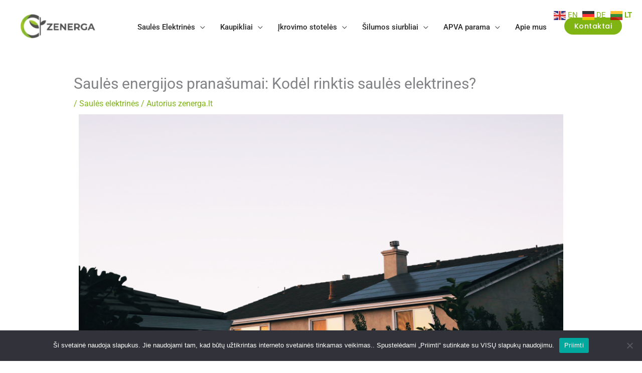

--- FILE ---
content_type: text/css
request_url: https://zenerga.lt/wp-content/uploads/elementor/css/post-1736.css?ver=1770115423
body_size: 528
content:
.elementor-1736 .elementor-element.elementor-element-5eed6eab > .elementor-background-overlay{background-color:#000000;opacity:0;}.elementor-1736 .elementor-element.elementor-element-5eed6eab > .elementor-container{max-width:1600px;min-height:496px;}.elementor-1736 .elementor-element.elementor-element-73ffdf92{text-align:center;}.elementor-1736 .elementor-element.elementor-element-73ffdf92 .elementor-heading-title{color:#020101;}.elementor-1736 .elementor-element.elementor-element-7e31d858:not(.elementor-motion-effects-element-type-background) > .elementor-widget-wrap, .elementor-1736 .elementor-element.elementor-element-7e31d858 > .elementor-widget-wrap > .elementor-motion-effects-container > .elementor-motion-effects-layer{background-color:#FFFFFF;}.elementor-1736 .elementor-element.elementor-element-7e31d858 > .elementor-element-populated, .elementor-1736 .elementor-element.elementor-element-7e31d858 > .elementor-element-populated > .elementor-background-overlay, .elementor-1736 .elementor-element.elementor-element-7e31d858 > .elementor-background-slideshow{border-radius:12px 12px 12px 12px;}.elementor-1736 .elementor-element.elementor-element-7e31d858 > .elementor-element-populated{box-shadow:0px 0px 35px 0px rgba(0, 0, 0, 0.08);transition:background 0.3s, border 0.3s, border-radius 0.3s, box-shadow 0.3s;margin:20px 20px 20px 20px;--e-column-margin-right:20px;--e-column-margin-left:20px;padding:15px 15px 15px 15px;}.elementor-1736 .elementor-element.elementor-element-7e31d858 > .elementor-element-populated > .elementor-background-overlay{transition:background 0.3s, border-radius 0.3s, opacity 0.3s;}.elementor-1736 .elementor-element.elementor-element-531ffa84{text-align:center;}.elementor-1736 .elementor-element.elementor-element-531ffa84 .elementor-heading-title{color:#020101;}.elementor-1736 .elementor-element.elementor-element-68bb0133{text-align:center;font-family:"Roboto", Sans-serif;font-size:20px;font-weight:500;color:#020101;}.elementor-1736 .elementor-element.elementor-element-735ef48e:not(.elementor-motion-effects-element-type-background) > .elementor-widget-wrap, .elementor-1736 .elementor-element.elementor-element-735ef48e > .elementor-widget-wrap > .elementor-motion-effects-container > .elementor-motion-effects-layer{background-color:#FFFFFF;}.elementor-1736 .elementor-element.elementor-element-735ef48e > .elementor-element-populated, .elementor-1736 .elementor-element.elementor-element-735ef48e > .elementor-element-populated > .elementor-background-overlay, .elementor-1736 .elementor-element.elementor-element-735ef48e > .elementor-background-slideshow{border-radius:12px 12px 12px 12px;}.elementor-1736 .elementor-element.elementor-element-735ef48e > .elementor-element-populated{box-shadow:0px 0px 35px 0px rgba(0, 0, 0, 0.08);transition:background 0.3s, border 0.3s, border-radius 0.3s, box-shadow 0.3s;margin:20px 20px 20px 20px;--e-column-margin-right:20px;--e-column-margin-left:20px;padding:15px 15px 15px 15px;}.elementor-1736 .elementor-element.elementor-element-735ef48e > .elementor-element-populated > .elementor-background-overlay{transition:background 0.3s, border-radius 0.3s, opacity 0.3s;}.elementor-1736 .elementor-element.elementor-element-4c662a21{text-align:center;}.elementor-1736 .elementor-element.elementor-element-4c662a21 .elementor-heading-title{color:#020101;}.elementor-1736 .elementor-element.elementor-element-549188ed{text-align:center;font-family:"Roboto", Sans-serif;font-size:20px;font-weight:500;color:#020101;}.elementor-1736 .elementor-element.elementor-element-5cca1a35:not(.elementor-motion-effects-element-type-background) > .elementor-widget-wrap, .elementor-1736 .elementor-element.elementor-element-5cca1a35 > .elementor-widget-wrap > .elementor-motion-effects-container > .elementor-motion-effects-layer{background-color:#FFFFFF;}.elementor-1736 .elementor-element.elementor-element-5cca1a35 > .elementor-element-populated, .elementor-1736 .elementor-element.elementor-element-5cca1a35 > .elementor-element-populated > .elementor-background-overlay, .elementor-1736 .elementor-element.elementor-element-5cca1a35 > .elementor-background-slideshow{border-radius:12px 12px 12px 12px;}.elementor-1736 .elementor-element.elementor-element-5cca1a35 > .elementor-element-populated{box-shadow:0px 0px 35px 0px rgba(0, 0, 0, 0.08);transition:background 0.3s, border 0.3s, border-radius 0.3s, box-shadow 0.3s;margin:20px 20px 20px 20px;--e-column-margin-right:20px;--e-column-margin-left:20px;padding:15px 15px 15px 15px;}.elementor-1736 .elementor-element.elementor-element-5cca1a35 > .elementor-element-populated > .elementor-background-overlay{transition:background 0.3s, border-radius 0.3s, opacity 0.3s;}.elementor-1736 .elementor-element.elementor-element-3dddc05e{text-align:center;}.elementor-1736 .elementor-element.elementor-element-3dddc05e .elementor-heading-title{color:#020101;}.elementor-1736 .elementor-element.elementor-element-5de2cd12{text-align:center;font-family:"Roboto", Sans-serif;font-size:20px;font-weight:500;color:#020101;}.elementor-1736 .elementor-element.elementor-element-2bac90bd:not(.elementor-motion-effects-element-type-background) > .elementor-widget-wrap, .elementor-1736 .elementor-element.elementor-element-2bac90bd > .elementor-widget-wrap > .elementor-motion-effects-container > .elementor-motion-effects-layer{background-color:#FFFFFF;}.elementor-1736 .elementor-element.elementor-element-2bac90bd > .elementor-element-populated, .elementor-1736 .elementor-element.elementor-element-2bac90bd > .elementor-element-populated > .elementor-background-overlay, .elementor-1736 .elementor-element.elementor-element-2bac90bd > .elementor-background-slideshow{border-radius:12px 12px 12px 12px;}.elementor-1736 .elementor-element.elementor-element-2bac90bd > .elementor-element-populated{box-shadow:0px 0px 35px 0px rgba(0, 0, 0, 0.08);transition:background 0.3s, border 0.3s, border-radius 0.3s, box-shadow 0.3s;margin:20px 20px 20px 20px;--e-column-margin-right:20px;--e-column-margin-left:20px;padding:15px 15px 15px 15px;}.elementor-1736 .elementor-element.elementor-element-2bac90bd > .elementor-element-populated > .elementor-background-overlay{transition:background 0.3s, border-radius 0.3s, opacity 0.3s;}.elementor-1736 .elementor-element.elementor-element-6888846f{text-align:center;}.elementor-1736 .elementor-element.elementor-element-6888846f .elementor-heading-title{color:#020101;}.elementor-1736 .elementor-element.elementor-element-2a1ebef1{text-align:center;font-family:"Roboto", Sans-serif;font-size:20px;font-weight:500;color:#020101;}.elementor-1736 .elementor-element.elementor-element-2e641a14 .elementor-button{background-color:var( --e-global-color-astglobalcolor0 );font-family:"Roboto", Sans-serif;font-size:20px;text-transform:none;}.elementor-1736 .elementor-element.elementor-element-2e641a14 .elementor-button:hover, .elementor-1736 .elementor-element.elementor-element-2e641a14 .elementor-button:focus{background-color:var( --e-global-color-astglobalcolor1 );}.elementor-1736 .elementor-element.elementor-element-2e641a14 > .elementor-widget-container{margin:15px 0px 0px 0px;}@media(max-width:1024px){.elementor-1736 .elementor-element.elementor-element-5eed6eab > .elementor-container{min-height:500px;}.elementor-1736 .elementor-element.elementor-element-39b2af54 > .elementor-container{max-width:1600px;}.elementor-1736 .elementor-element.elementor-element-7e31d858 > .elementor-element-populated{margin:10px 10px 10px 10px;--e-column-margin-right:10px;--e-column-margin-left:10px;padding:5px 5px 5px 5px;}.elementor-1736 .elementor-element.elementor-element-68bb0133{font-size:16px;}.elementor-1736 .elementor-element.elementor-element-735ef48e > .elementor-element-populated{margin:10px 10px 10px 10px;--e-column-margin-right:10px;--e-column-margin-left:10px;padding:5px 5px 5px 5px;}.elementor-1736 .elementor-element.elementor-element-4c662a21 .elementor-heading-title{font-size:25px;}.elementor-1736 .elementor-element.elementor-element-549188ed{font-size:16px;}.elementor-1736 .elementor-element.elementor-element-5cca1a35 > .elementor-element-populated{margin:10px 10px 10px 10px;--e-column-margin-right:10px;--e-column-margin-left:10px;padding:5px 5px 5px 5px;}.elementor-1736 .elementor-element.elementor-element-3dddc05e .elementor-heading-title{font-size:30px;}.elementor-1736 .elementor-element.elementor-element-5de2cd12{font-size:16px;}.elementor-1736 .elementor-element.elementor-element-2bac90bd > .elementor-element-populated{margin:15px 15px 15px 15px;--e-column-margin-right:15px;--e-column-margin-left:15px;padding:5px 5px 5px 5px;}.elementor-1736 .elementor-element.elementor-element-2a1ebef1{font-size:16px;}}@media(max-width:767px){.elementor-1736 .elementor-element.elementor-element-2e641a14 .elementor-button{font-size:14px;}}

--- FILE ---
content_type: text/css
request_url: https://zenerga.lt/wp-content/cache/wpfc-minified/eiysqrex/h769.css
body_size: 45927
content:
.slick-slider{box-sizing:border-box;-webkit-user-select:none;-moz-user-select:none;-ms-user-select:none;user-select:none;-webkit-touch-callout:none;-khtml-user-select:none;-ms-touch-action:pan-y;touch-action:pan-y;-webkit-tap-highlight-color:transparent}.slick-list,.slick-slider{position:relative;display:block}.slick-list{overflow:hidden;margin:0;padding:0}.slick-list:focus{outline:none}.slick-list.dragging{cursor:pointer;cursor:hand}.slick-slider .slick-list,.slick-slider .slick-track{transform:translateZ(0)}.slick-track{position:relative;top:0;left:0;display:block;margin-left:auto;margin-right:auto}.slick-track:after,.slick-track:before{display:table;content:""}.slick-track:after{clear:both}.slick-loading .slick-track{visibility:hidden}.slick-slide{display:none;float:left;height:100%;min-height:1px}[dir=rtl] .slick-slide{float:right}.slick-slide img{display:block}.slick-slide.slick-loading img{display:none}.slick-slide.dragging img{pointer-events:none}.slick-initialized .slick-slide{display:block}.slick-loading .slick-slide{visibility:hidden}.slick-vertical .slick-slide{display:block;height:auto;border:1px solid transparent}.slick-arrow.slick-hidden{display:none}@font-face
{
font-family: 'slick';
font-weight: normal;
font-style: normal;
src: url(//zenerga.lt/wp-content/plugins/exclusive-addons-for-elementor/assets/vendor/fonts/slick.eot);
src: url(//zenerga.lt/wp-content/plugins/exclusive-addons-for-elementor/assets/vendor/fonts/slick.eot?#iefix) format('embedded-opentype'), 
url(//zenerga.lt/wp-content/plugins/exclusive-addons-for-elementor/assets/vendor/fonts/slick.woff) format('woff'), 
url(//zenerga.lt/wp-content/plugins/exclusive-addons-for-elementor/assets/vendor/fonts/slick.ttf) format('truetype'), 
url(//zenerga.lt/wp-content/plugins/exclusive-addons-for-elementor/assets/vendor/fonts/slick.svg#slick) format('svg');
} .slick-prev,
.slick-next
{
font-size: 0;
line-height: 0;
position: absolute;
top: 50%;
display: block;
width: 20px;
height: 20px;
padding: 0;
-webkit-transform: translate(0, -50%);
-ms-transform: translate(0, -50%);
transform: translate(0, -50%);
cursor: pointer;
color: transparent;
border: none;
outline: none;
background: transparent;
}
.slick-prev:hover,
.slick-prev:focus,
.slick-next:hover,
.slick-next:focus
{
color: transparent;
outline: none;
background: transparent;
}
.slick-prev:hover:before,
.slick-prev:focus:before,
.slick-next:hover:before,
.slick-next:focus:before
{
opacity: 1;
}
.slick-prev.slick-disabled:before,
.slick-next.slick-disabled:before
{
opacity: .25;
}
.slick-prev:before,
.slick-next:before
{
font-family: 'slick';
font-size: 20px;
line-height: 1;
opacity: .75;
color: white;
-webkit-font-smoothing: antialiased;
-moz-osx-font-smoothing: grayscale;
}
.slick-prev
{
left: -25px;
}
[dir='rtl'] .slick-prev
{
right: -25px !important;
left: auto !important;
}
.slick-prev:before
{
content: '←';
}
[dir='rtl'] .slick-prev:before
{
content: '→';
}
.slick-next
{
right: -25px;
}
[dir='rtl'] .slick-next, 
html[dir='rtl'] .slick-next, 
body.rtl .slick-next
{
right: auto !important;
left: -25px !important;
}
.slick-next:before
{
content: '→';
}
[dir='rtl'] .slick-next:before
{
content: '←';
} .slick-dotted.slick-slider
{
margin-bottom: 30px;
}
.slick-dots
{
position: absolute;
bottom: -25px;
display: block;
width: 100%;
padding: 0;
margin: 0;
list-style: none;
text-align: center;
}
.slick-dots li
{
position: relative;
display: inline-block;
width: 20px;
height: 20px;
margin: 0 5px;
padding: 0;
cursor: pointer;
}
.slick-dots li button
{
font-size: 0;
line-height: 0;
display: block;
width: 20px;
height: 20px;
padding: 5px;
cursor: pointer;
color: transparent;
border: 0;
outline: none;
background: transparent;
}
.slick-dots li button:hover,
.slick-dots li button:focus
{
outline: none;
}
.slick-dots li button:hover:before,
.slick-dots li button:focus:before
{
opacity: 1;
}
.slick-dots li button:before
{
font-family: 'slick';
font-size: 6px;
line-height: 20px;
position: absolute;
top: 0;
left: 0;
width: 20px;
height: 20px;
content: '•';
text-align: center;
opacity: .25;
color: black;
-webkit-font-smoothing: antialiased;
-moz-osx-font-smoothing: grayscale;
}
.slick-dots li.slick-active button:before
{
opacity: .75;
color: black;
}@font-face {
font-weight: normal;
font-style: normal;
font-family: 'feathericons';
src:url(//zenerga.lt/wp-content/plugins/exclusive-addons-for-elementor/assets/vendor/fonts/feathericons/feathericons.eot?-8is7zf);
src:url(//zenerga.lt/wp-content/plugins/exclusive-addons-for-elementor/assets/vendor/fonts/feathericons/feathericons.eot?#iefix-8is7zf) format('embedded-opentype'),
url(//zenerga.lt/wp-content/plugins/exclusive-addons-for-elementor/assets/vendor/fonts/feathericons/feathericons.woff?-8is7zf) format('woff'),
url(//zenerga.lt/wp-content/plugins/exclusive-addons-for-elementor/assets/vendor/fonts/feathericons/feathericons.ttf?-8is7zf) format('truetype'),
url(//zenerga.lt/wp-content/plugins/exclusive-addons-for-elementor/assets/vendor/fonts/feathericons/feathericons.svg?-8is7zf#feathericons) format('svg');
}
.exad-ihe-grid {
position: relative;
margin: 0 auto;
padding: 0;
max-width: 1000px;
list-style: none;
text-align: center;
} .exad-ihe-grid figure.exad-ihe-figure {
position: relative;
float: left;
overflow: hidden;
margin: 10px 1%; width: 100%;
background: #3085a3;
text-align: center; }
.exad-ihe-grid figure.exad-ihe-figure img {
position: relative;
display: block;
min-height: 100%;
max-width: 100%;
opacity: 0.8;
width: 100%;
}
.exad-ihe-grid figure.exad-ihe-figure figcaption.exad-ihe-figcaption {
padding: 2em;
color: #fff;
text-transform: uppercase;
font-size: 1.25em;
-webkit-backface-visibility: hidden;
backface-visibility: hidden;
}
.exad-ihe-grid figure.exad-ihe-figure figcaption.exad-ihe-figcaption::before,
.exad-ihe-grid figure.exad-ihe-figure figcaption.exad-ihe-figcaption::after {
pointer-events: none;
}
.exad-ihe-grid figure.exad-ihe-figure figcaption.exad-ihe-figcaption,
.exad-ihe-grid figure.exad-ihe-figure figcaption.exad-ihe-figcaption > a {
position: absolute;
top: 0;
left: 0;
width: 100%;
height: 100%;
} .exad-ihe-grid figure.exad-ihe-figure figcaption.exad-ihe-figcaption > a {
z-index: 1000;
text-indent: 200%;
white-space: nowrap;
font-size: 0;
opacity: 0;
}
.exad-ihe-grid figure.exad-ihe-figure .exad-ihe-title {
word-spacing: -0.15em;
font-weight: 300;
}
.exad-ihe-grid figure.exad-ihe-figure .exad-ihe-title span {
font-weight: 800;
}
.exad-ihe-grid figure.exad-ihe-figure .exad-ihe-title,
.exad-ihe-grid figure.exad-ihe-figure p {
margin: 0;
}
.exad-ihe-grid figure.exad-ihe-figure p {
letter-spacing: 1px;
font-size: 68.5%;
}    figure.exad-ihe-figure.effect-lily img {
max-width: none;
width: -webkit-calc(100% + 50px);
width: calc(100% + 50px);
opacity: 0.7;
-webkit-transition: opacity 0.35s, -webkit-transform 0.35s;
transition: opacity 0.35s, transform 0.35s;
-webkit-transform: translate3d(-40px,0, 0);
transform: translate3d(-40px,0,0);
}
figure.exad-ihe-figure.effect-lily figcaption.exad-ihe-figcaption {
text-align: left;
}
figure.exad-ihe-figure.effect-lily figcaption.exad-ihe-figcaption > div {
position: absolute;
bottom: 0;
left: 0;
padding: 2em;
width: 100%;
height: 50%;
}
figure.exad-ihe-figure.effect-lily .exad-ihe-title,
figure.exad-ihe-figure.effect-lily p {
-webkit-transform: translate3d(0,40px,0);
transform: translate3d(0,40px,0);
}
figure.exad-ihe-figure.effect-lily .exad-ihe-title {
-webkit-transition: -webkit-transform 0.35s;
transition: transform 0.35s;
}
figure.exad-ihe-figure.effect-lily p {
color: rgba(255,255,255,0.8);
opacity: 0;
-webkit-transition: opacity 0.2s, -webkit-transform 0.35s;
transition: opacity 0.2s, transform 0.35s;
}
figure.exad-ihe-figure.effect-lily:hover img,
figure.exad-ihe-figure.effect-lily:hover p {
opacity: 1;
}
figure.exad-ihe-figure.effect-lily:hover img,
figure.exad-ihe-figure.effect-lily:hover .exad-ihe-title,
figure.exad-ihe-figure.effect-lily:hover p {
-webkit-transform: translate3d(0,0,0);
transform: translate3d(0,0,0);
}
figure.exad-ihe-figure.effect-lily:hover p {
-webkit-transition-delay: 0.05s;
transition-delay: 0.05s;
-webkit-transition-duration: 0.35s;
transition-duration: 0.35s;
}   figure.exad-ihe-figure.effect-sadie figcaption.exad-ihe-figcaption::before {
position: absolute;
top: 0;
left: 0;
width: 100%;
height: 100%;
background: -webkit-linear-gradient(top, rgba(72,76,97,0) 0%, rgba(72,76,97,0.8) 75%);
background: linear-gradient(to bottom, rgba(72,76,97,0) 0%, rgba(72,76,97,0.8) 75%);
content: '';
opacity: 0;
-webkit-transform: translate3d(0,50%,0);
transform: translate3d(0,50%,0);
}
figure.exad-ihe-figure.effect-sadie .exad-ihe-title {
position: absolute;
top: 50%;
left: 0;
width: 100%;
color: #484c61;
-webkit-transition: -webkit-transform 0.35s, color 0.35s;
transition: transform 0.35s, color 0.35s;
-webkit-transform: translate3d(0,-50%,0);
transform: translate3d(0,-50%,0);
}
figure.exad-ihe-figure.effect-sadie figcaption.exad-ihe-figcaption::before,
figure.exad-ihe-figure.effect-sadie p {
-webkit-transition: opacity 0.35s, -webkit-transform 0.35s;
transition: opacity 0.35s, transform 0.35s;
}
figure.exad-ihe-figure.effect-sadie p {
position: absolute;
bottom: 0;
left: 0;
padding: 2em;
width: 100%;
opacity: 0;
-webkit-transform: translate3d(0,10px,0);
transform: translate3d(0,10px,0);
}
figure.exad-ihe-figure.effect-sadie:hover .exad-ihe-title {
color: #fff;
-webkit-transform: translate3d(0,-50%,0) translate3d(0,-40px,0);
transform: translate3d(0,-50%,0) translate3d(0,-40px,0);
}
figure.exad-ihe-figure.effect-sadie:hover figcaption.exad-ihe-figcaption::before ,
figure.exad-ihe-figure.effect-sadie:hover p {
opacity: 1;
-webkit-transform: translate3d(0,0,0);
transform: translate3d(0,0,0);
}   figure.exad-ihe-figure.effect-roxy {
background: -webkit-linear-gradient(45deg, #ff89e9 0%, #05abe0 100%);
background: linear-gradient(45deg, #ff89e9 0%,#05abe0 100%);
}
figure.exad-ihe-figure.effect-roxy img {
max-width: none;
width: -webkit-calc(100% + 60px);
width: calc(100% + 60px);
-webkit-transition: opacity 0.35s, -webkit-transform 0.35s;
transition: opacity 0.35s, transform 0.35s;
-webkit-transform: translate3d(-50px,0,0);
transform: translate3d(-50px,0,0);
}
figure.exad-ihe-figure.effect-roxy figcaption.exad-ihe-figcaption::before {
position: absolute;
top: 30px;
right: 30px;
bottom: 30px;
left: 30px;
border: 1px solid #fff;
content: '';
opacity: 0;
-webkit-transition: opacity 0.35s, -webkit-transform 0.35s;
transition: opacity 0.35s, transform 0.35s;
-webkit-transform: translate3d(-20px,0,0);
transform: translate3d(-20px,0,0);
}
figure.exad-ihe-figure.effect-roxy figcaption.exad-ihe-figcaption {
padding: 3em;
text-align: left;
}
figure.exad-ihe-figure.effect-roxy .exad-ihe-title {
padding: 30% 0 10px 0;
}
figure.exad-ihe-figure.effect-roxy p {
opacity: 0;
-webkit-transition: opacity 0.35s, -webkit-transform 0.35s;
transition: opacity 0.35s, transform 0.35s;
-webkit-transform: translate3d(-10px,0,0);
transform: translate3d(-10px,0,0);
}
figure.exad-ihe-figure.effect-roxy:hover img {
opacity: 0.7;
-webkit-transform: translate3d(0,0,0);
transform: translate3d(0,0,0);
}
figure.exad-ihe-figure.effect-roxy:hover figcaption.exad-ihe-figcaption::before,
figure.exad-ihe-figure.effect-roxy:hover p {
opacity: 1;
-webkit-transform: translate3d(0,0,0);
transform: translate3d(0,0,0);
}   figure.exad-ihe-figure.effect-bubba {
background: #9e5406;
}
figure.exad-ihe-figure.effect-bubba img {
opacity: 0.7;
-webkit-transition: opacity 0.35s;
transition: opacity 0.35s;
}
figure.exad-ihe-figure.effect-bubba:hover img {
opacity: 0.4;
}
figure.exad-ihe-figure.effect-bubba figcaption.exad-ihe-figcaption::before,
figure.exad-ihe-figure.effect-bubba figcaption.exad-ihe-figcaption::after {
position: absolute;
top: 30px;
right: 30px;
bottom: 30px;
left: 30px;
content: '';
opacity: 0;
-webkit-transition: opacity 0.35s, -webkit-transform 0.35s;
transition: opacity 0.35s, transform 0.35s;
}
figure.exad-ihe-figure.effect-bubba figcaption.exad-ihe-figcaption::before {
border-top: 1px solid #fff;
border-bottom: 1px solid #fff;
-webkit-transform: scale(0,1);
transform: scale(0,1);
}
figure.exad-ihe-figure.effect-bubba figcaption.exad-ihe-figcaption::after {
border-right: 1px solid #fff;
border-left: 1px solid #fff;
-webkit-transform: scale(1,0);
transform: scale(1,0);
}
figure.exad-ihe-figure.effect-bubba .exad-ihe-title {
padding-top: 30%;
-webkit-transition: -webkit-transform 0.35s;
transition: transform 0.35s;
-webkit-transform: translate3d(0,-20px,0);
transform: translate3d(0,-20px,0);
}
figure.exad-ihe-figure.effect-bubba p {
padding: 20px 2.5em;
opacity: 0;
-webkit-transition: opacity 0.35s, -webkit-transform 0.35s;
transition: opacity 0.35s, transform 0.35s;
-webkit-transform: translate3d(0,20px,0);
transform: translate3d(0,20px,0);
}
figure.exad-ihe-figure.effect-bubba:hover figcaption.exad-ihe-figcaption::before,
figure.exad-ihe-figure.effect-bubba:hover figcaption.exad-ihe-figcaption::after {
opacity: 1;
-webkit-transform: scale(1);
transform: scale(1);
}
figure.exad-ihe-figure.effect-bubba:hover .exad-ihe-title,
figure.exad-ihe-figure.effect-bubba:hover p {
opacity: 1;
-webkit-transform: translate3d(0,0,0);
transform: translate3d(0,0,0);
}   figure.exad-ihe-figure.effect-romeo img {
-webkit-transition: opacity 0.35s, -webkit-transform 0.35s;
transition: opacity 0.35s, transform 0.35s;
-webkit-transform: scale3d(1.4,1.4,1);
transform: scale3d(1.4,1.4,1);
}
figure.exad-ihe-figure.effect-romeo:hover img {
opacity: 0.6;
-webkit-transform: scale3d(1,1,1);
transform: translate3d(1,1,1);
}
figure.exad-ihe-figure.effect-romeo figcaption.exad-ihe-figcaption::before,
figure.exad-ihe-figure.effect-romeo figcaption.exad-ihe-figcaption::after {
position: absolute;
top: 50%;
left: 50%;
width: 80%;
height: 1px;
background: #fff;
content: '';
-webkit-transition: opacity 0.35s, -webkit-transform 0.35s;
transition: opacity 0.35s, transform 0.35s;
-webkit-transform: translate3d(-50%,-50%,0);
transform: translate3d(-50%,-50%,0);
}
figure.exad-ihe-figure.effect-romeo:hover figcaption.exad-ihe-figcaption::before {
opacity: 0.5;
-webkit-transform: translate3d(-50%,-50%,0) rotate(45deg);
transform: translate3d(-50%,-50%,0) rotate(45deg);
}
figure.exad-ihe-figure.effect-romeo:hover figcaption.exad-ihe-figcaption::after {
opacity: 0.5;
-webkit-transform: translate3d(-50%,-50%,0) rotate(-45deg);
transform: translate3d(-50%,-50%,0) rotate(-45deg);
}
figure.exad-ihe-figure.effect-romeo .exad-ihe-title,
figure.exad-ihe-figure.effect-romeo p {
position: absolute;
top: 50%;
left: 0;
width: 100%;
-webkit-transition: -webkit-transform 0.35s;
transition: transform 0.35s;
}
figure.exad-ihe-figure.effect-romeo .exad-ihe-title {
-webkit-transform: translate3d(0,-50%,0) translate3d(0,-150%,0);
transform: translate3d(0,-50%,0) translate3d(0,-150%,0);
}
figure.exad-ihe-figure.effect-romeo p {
padding: 0.25em 2em;
-webkit-transform: translate3d(0,-50%,0) translate3d(0,150%,0);
transform: translate3d(0,-50%,0) translate3d(0,150%,0);
}
figure.exad-ihe-figure.effect-romeo:hover .exad-ihe-title {
-webkit-transform: translate3d(0,-50%,0) translate3d(0,-100%,0);
transform: translate3d(0,-50%,0) translate3d(0,-100%,0);
}
figure.exad-ihe-figure.effect-romeo:hover p {
-webkit-transform: translate3d(0,-50%,0) translate3d(0,100%,0);
transform: translate3d(0,-50%,0) translate3d(0,100%,0);
}   figure.exad-ihe-figure.effect-layla {
background: #18a367;
} figure.exad-ihe-figure.effect-layla figcaption.exad-ihe-figcaption {
padding: 3em;
}
figure.exad-ihe-figure.effect-layla figcaption.exad-ihe-figcaption::before,
figure.exad-ihe-figure.effect-layla figcaption.exad-ihe-figcaption::after {
position: absolute;
content: '';
opacity: 0;
}
figure.exad-ihe-figure.effect-layla figcaption.exad-ihe-figcaption::before {
top: 50px;
right: 30px;
bottom: 50px;
left: 30px;
border-top: 1px solid #fff;
border-bottom: 1px solid #fff;
-webkit-transform: scale(0,1);
transform: scale(0,1);
-webkit-transform-origin: 0 0;
transform-origin: 0 0;
}
figure.exad-ihe-figure.effect-layla figcaption.exad-ihe-figcaption::after {
top: 30px;
right: 50px;
bottom: 30px;
left: 50px;
border-right: 1px solid #fff;
border-left: 1px solid #fff;
-webkit-transform: scale(1,0);
transform: scale(1,0);
-webkit-transform-origin: 100% 0;
transform-origin: 100% 0;
}
figure.exad-ihe-figure.effect-layla .exad-ihe-title {
padding-top: 26%;
-webkit-transition: -webkit-transform 0.35s;
transition: transform 0.35s;
}
figure.exad-ihe-figure.effect-layla p {
padding: 0.5em 2em;
text-transform: none;
opacity: 0;
-webkit-transform: translate3d(0,-10px,0);
transform: translate3d(0,-10px,0);
}
figure.exad-ihe-figure.effect-layla img,
figure.exad-ihe-figure.effect-layla .exad-ihe-title {
-webkit-transform: translate3d(0,-30px,0);
transform: translate3d(0,-30px,0);
}
figure.exad-ihe-figure.effect-layla img,
figure.exad-ihe-figure.effect-layla figcaption.exad-ihe-figcaption::before,
figure.exad-ihe-figure.effect-layla figcaption.exad-ihe-figcaption::after,
figure.exad-ihe-figure.effect-layla p {
-webkit-transition: opacity 0.35s, -webkit-transform 0.35s;
transition: opacity 0.35s, transform 0.35s;
}
figure.exad-ihe-figure.effect-layla:hover img {
opacity: 0.7;
-webkit-transform: translate3d(0,0,0);
transform: translate3d(0,0,0);
}
figure.exad-ihe-figure.effect-layla:hover figcaption.exad-ihe-figcaption::before,
figure.exad-ihe-figure.effect-layla:hover figcaption.exad-ihe-figcaption::after {
opacity: 1;
-webkit-transform: scale(1);
transform: scale(1);
}
figure.exad-ihe-figure.effect-layla:hover .exad-ihe-title,
figure.exad-ihe-figure.effect-layla:hover p {
opacity: 1;
-webkit-transform: translate3d(0,0,0);
transform: translate3d(0,0,0);
}
figure.exad-ihe-figure.effect-layla:hover figcaption.exad-ihe-figcaption::after,
figure.exad-ihe-figure.effect-layla:hover .exad-ihe-title,
figure.exad-ihe-figure.effect-layla:hover p,
figure.exad-ihe-figure.effect-layla:hover img {
-webkit-transition-delay: 0.15s;
transition-delay: 0.15s;
}   figure.exad-ihe-figure.effect-honey {
background: #4a3753;
}
figure.exad-ihe-figure.effect-honey img {
opacity: 0.9;
-webkit-transition: opacity 0.35s;
transition: opacity 0.35s;
}
figure.exad-ihe-figure.effect-honey:hover img {
opacity: 0.5;
}
figure.exad-ihe-figure.effect-honey figcaption.exad-ihe-figcaption::before {
position: absolute;
bottom: 0;
left: 0;
width: 100%;
height: 10px;
background: #fff;
content: '';
-webkit-transform: translate3d(0,10px,0);
transform: translate3d(0,10px,0);
}
figure.exad-ihe-figure.effect-honey .exad-ihe-title {
position: absolute;
bottom: 0;
left: 0;
padding: 1em 1.5em;
width: 100%;
text-align: left;
-webkit-transform: translate3d(0,-30px,0);
transform: translate3d(0,-30px,0);
}
figure.exad-ihe-figure.effect-honey .exad-ihe-title i {
font-style: normal;
opacity: 0;
-webkit-transition: opacity 0.35s, -webkit-transform 0.35s;
transition: opacity 0.35s, transform 0.35s;
-webkit-transform: translate3d(0,-30px,0);
transform: translate3d(0,-30px,0);
}
figure.exad-ihe-figure.effect-honey figcaption.exad-ihe-figcaption::before,
figure.exad-ihe-figure.effect-honey .exad-ihe-title {
-webkit-transition: -webkit-transform 0.35s;
transition: transform 0.35s;
}
figure.exad-ihe-figure.effect-honey:hover figcaption.exad-ihe-figcaption::before,
figure.exad-ihe-figure.effect-honey:hover .exad-ihe-title,
figure.exad-ihe-figure.effect-honey:hover .exad-ihe-title i {
opacity: 1;
-webkit-transform: translate3d(0,0,0);
transform: translate3d(0,0,0);
}   figure.exad-ihe-figure.effect-oscar {
background: -webkit-linear-gradient(45deg, #22682a 0%, #9b4a1b 40%, #3a342a 100%);
background: linear-gradient(45deg, #22682a 0%,#9b4a1b 40%,#3a342a 100%);
}
figure.exad-ihe-figure.effect-oscar img {
opacity: 0.9;
-webkit-transition: opacity 0.35s;
transition: opacity 0.35s;
}
figure.exad-ihe-figure.effect-oscar figcaption.exad-ihe-figcaption {
padding: 3em;
background-color: rgba(58,52,42,0.7);
-webkit-transition: background-color 0.35s;
transition: background-color 0.35s;
}
figure.exad-ihe-figure.effect-oscar figcaption.exad-ihe-figcaption::before {
position: absolute;
top: 30px;
right: 30px;
bottom: 30px;
left: 30px;
border: 1px solid #fff;
content: '';
}
figure.exad-ihe-figure.effect-oscar .exad-ihe-title {
margin: 20% 0 10px 0;
-webkit-transition: -webkit-transform 0.35s;
transition: transform 0.35s;
-webkit-transform: translate3d(0,100%,0);
transform: translate3d(0,100%,0);
}
figure.exad-ihe-figure.effect-oscar figcaption.exad-ihe-figcaption::before,
figure.exad-ihe-figure.effect-oscar p {
opacity: 0;
-webkit-transition: opacity 0.35s, -webkit-transform 0.35s;
transition: opacity 0.35s, transform 0.35s;
-webkit-transform: scale(0);
transform: scale(0);
}
figure.exad-ihe-figure.effect-oscar:hover .exad-ihe-title {
-webkit-transform: translate3d(0,0,0);
transform: translate3d(0,0,0);
}
figure.exad-ihe-figure.effect-oscar:hover figcaption.exad-ihe-figcaption::before,
figure.exad-ihe-figure.effect-oscar:hover p {
opacity: 1;
-webkit-transform: scale(1);
transform: scale(1);
}
figure.exad-ihe-figure.effect-oscar:hover figcaption.exad-ihe-figcaption {
background-color: rgba(58,52,42,0);
}
figure.exad-ihe-figure.effect-oscar:hover img {
opacity: 0.4;
}   figure.exad-ihe-figure.effect-marley figcaption.exad-ihe-figcaption {
text-align: right;
}
figure.exad-ihe-figure.effect-marley .exad-ihe-title,
figure.exad-ihe-figure.effect-marley p {
position: absolute;
right: 30px;
left: 30px;
padding: 10px 0;
}
figure.exad-ihe-figure.effect-marley p {
bottom: 30px;
line-height: 1.5;
-webkit-transform: translate3d(0,100%,0);
transform: translate3d(0,100%,0);
}
figure.exad-ihe-figure.effect-marley .exad-ihe-title {
top: 30px;
-webkit-transition: -webkit-transform 0.35s;
transition: transform 0.35s;
-webkit-transform: translate3d(0,20px,0);
transform: translate3d(0,20px,0);
}
figure.exad-ihe-figure.effect-marley:hover .exad-ihe-title {
-webkit-transform: translate3d(0,0,0);
transform: translate3d(0,0,0);
}
figure.exad-ihe-figure.effect-marley .exad-ihe-title::after {
position: absolute;
top: 100%;
left: 0;
width: 100%;
height: 4px;
background: #fff;
content: '';
-webkit-transform: translate3d(0,40px,0);
transform: translate3d(0,40px,0);
}
figure.exad-ihe-figure.effect-marley .exad-ihe-title::after,
figure.exad-ihe-figure.effect-marley p {
opacity: 0;
-webkit-transition: opacity 0.35s, -webkit-transform 0.35s;
transition: opacity 0.35s, transform 0.35s;
}
figure.exad-ihe-figure.effect-marley:hover .exad-ihe-title::after,
figure.exad-ihe-figure.effect-marley:hover p {
opacity: 1;
-webkit-transform: translate3d(0,0,0);
transform: translate3d(0,0,0);
}   figure.exad-ihe-figure.effect-ruby {
background-color: #17819c;
}
figure.exad-ihe-figure.effect-ruby img {
opacity: 0.7;
-webkit-transition: opacity 0.35s, -webkit-transform 0.35s;
transition: opacity 0.35s, transform 0.35s;
-webkit-transform: scale(1.15);
transform: scale(1.15);
}
figure.exad-ihe-figure.effect-ruby:hover img {
opacity: 0.5;
-webkit-transform: scale(1);
transform: scale(1);
}
figure.exad-ihe-figure.effect-ruby .exad-ihe-title {
margin-top: 20%;
-webkit-transition: -webkit-transform 0.35s;
transition: transform 0.35s;
-webkit-transform: translate3d(0,20px,0);
transform: translate3d(0,20px,0);
}
figure.exad-ihe-figure.effect-ruby p {
margin: 1em 0 0;
padding: 3em;
border: 1px solid #fff;
opacity: 0;
-webkit-transition: opacity 0.35s, -webkit-transform 0.35s;
transition: opacity 0.35s, transform 0.35s;
-webkit-transform: translate3d(0,20px,0) scale(1.1);
transform: translate3d(0,20px,0) scale(1.1);
} 
figure.exad-ihe-figure.effect-ruby:hover .exad-ihe-title {
-webkit-transform: translate3d(0,0,0);
transform: translate3d(0,0,0);
}
figure.exad-ihe-figure.effect-ruby:hover p {
opacity: 1;
-webkit-transform: translate3d(0,0,0) scale(1);
transform: translate3d(0,0,0) scale(1);
}   figure.exad-ihe-figure.effect-milo {
background: #2e5d5a;
}
figure.exad-ihe-figure.effect-milo img {
max-width: none;
width: -webkit-calc(100% + 60px);
width: calc(100% + 60px);
opacity: 1;
-webkit-transition: opacity 0.35s, -webkit-transform 0.35s;
transition: opacity 0.35s, transform 0.35s;
-webkit-transform: translate3d(-30px,0,0) scale(1.12);
transform: translate3d(-30px,0,0) scale(1.12);
-webkit-backface-visibility: hidden;
backface-visibility: hidden;
}
figure.exad-ihe-figure.effect-milo:hover img {
opacity: 0.5;
-webkit-transform: translate3d(0,0,0) scale(1);
transform: translate3d(0,0,0) scale(1);
}
figure.exad-ihe-figure.effect-milo .exad-ihe-title {
position: absolute;
right: 0;
bottom: 0;
padding: 1em 1.2em;
}
figure.exad-ihe-figure.effect-milo p {
padding: 0 10px 0 0;
width: 50%;
border-right: 1px solid #fff;
text-align: right;
opacity: 0;
-webkit-transition: opacity 0.35s, -webkit-transform 0.35s;
transition: opacity 0.35s, transform 0.35s;
-webkit-transform: translate3d(-40px,0,0);
transform: translate3d(-40px,0,0);
}
figure.exad-ihe-figure.effect-milo:hover p {
opacity: 1;
-webkit-transform: translate3d(0,0,0);
transform: translate3d(0,0,0);
}   figure.exad-ihe-figure.effect-dexter {
background: -webkit-linear-gradient(top, rgba(37,141,200,1) 0%, rgba(104,60,19,1) 100%);
background: linear-gradient(to bottom, rgba(37,141,200,1) 0%,rgba(104,60,19,1) 100%); 
}
figure.exad-ihe-figure.effect-dexter img {
-webkit-transition: opacity 0.35s;
transition: opacity 0.35s;
}
figure.exad-ihe-figure.effect-dexter:hover img {
opacity: 0.4;
}
figure.exad-ihe-figure.effect-dexter figcaption.exad-ihe-figcaption::after {
position: absolute;
right: 30px;
bottom: 30px;
left: 30px;
height: -webkit-calc(50% - 30px);
height: calc(50% - 30px);
border: 7px solid #fff;
content: '';
-webkit-transition: -webkit-transform 0.35s;
transition: transform 0.35s;
-webkit-transform: translate3d(0,-100%,0);
transform: translate3d(0,-100%,0);
}
figure.exad-ihe-figure.effect-dexter:hover figcaption.exad-ihe-figcaption::after {
-webkit-transform: translate3d(0,0,0);
transform: translate3d(0,0,0);
}
figure.exad-ihe-figure.effect-dexter figcaption.exad-ihe-figcaption {
padding: 3em;
text-align: left;
}
figure.exad-ihe-figure.effect-dexter p {
position: absolute;
right: 60px;
bottom: 60px;
left: 60px;
opacity: 0;
-webkit-transition: opacity 0.35s, -webkit-transform 0.35s;
transition: opacity 0.35s, transform 0.35s;
-webkit-transform: translate3d(0,-100px,0);
transform: translate3d(0,-100px,0);
}
figure.exad-ihe-figure.effect-dexter:hover p {
opacity: 1;
-webkit-transform: translate3d(0,0,0);
transform: translate3d(0,0,0);
}   figure.exad-ihe-figure.effect-sarah {
background: #42b078;
}
figure.exad-ihe-figure.effect-sarah img {
max-width: none;
width: -webkit-calc(100% + 20px);
width: calc(100% + 20px);
-webkit-transition: opacity 0.35s, -webkit-transform 0.35s;
transition: opacity 0.35s, transform 0.35s;
-webkit-transform: translate3d(-10px,0,0);
transform: translate3d(-10px,0,0);
-webkit-backface-visibility: hidden;
backface-visibility: hidden;
}
figure.exad-ihe-figure.effect-sarah:hover img {
opacity: 0.4;
-webkit-transform: translate3d(0,0,0);
transform: translate3d(0,0,0);
}
figure.exad-ihe-figure.effect-sarah figcaption.exad-ihe-figcaption {
text-align: left;
}
figure.exad-ihe-figure.effect-sarah .exad-ihe-title {
position: relative;
overflow: hidden;
padding: 0.5em 0;
}
figure.exad-ihe-figure.effect-sarah .exad-ihe-title::after {
position: absolute;
bottom: 0;
left: 0;
width: 100%;
height: 3px;
background: #fff;
content: '';
-webkit-transition: -webkit-transform 0.35s;
transition: transform 0.35s;
-webkit-transform: translate3d(-100%,0,0);
transform: translate3d(-100%,0,0);
}
figure.exad-ihe-figure.effect-sarah:hover .exad-ihe-title::after {
-webkit-transform: translate3d(0,0,0);
transform: translate3d(0,0,0);
}
figure.exad-ihe-figure.effect-sarah p {
padding: 1em 0;
opacity: 0;
-webkit-transition: opacity 0.35s, -webkit-transform 0.35s;
transition: opacity 0.35s, transform 0.35s;
-webkit-transform: translate3d(100%,0,0);
transform: translate3d(100%,0,0);
}
figure.exad-ihe-figure.effect-sarah:hover p {
opacity: 1;
-webkit-transform: translate3d(0,0,0);
transform: translate3d(0,0,0);
}   figure.exad-ihe-figure.effect-zoe figcaption.exad-ihe-figcaption {
top: auto;
bottom: 0;
padding: 1em;
height: 3.75em;
background: #fff;
color: #3c4a50;
-webkit-transition: -webkit-transform 0.35s;
transition: transform 0.35s;
-webkit-transform: translate3d(0,100%,0);
transform: translate3d(0,100%,0);
}
figure.exad-ihe-figure.effect-zoe .exad-ihe-title {
float: left;
}
figure.exad-ihe-figure.effect-zoe p.icon-links a {
float: right;
color: #3c4a50;
font-size: 1.4em;
}
figure.exad-ihe-figure.effect-zoe:hover p.icon-links a:hover,
figure.exad-ihe-figure.effect-zoe:hover p.icon-links a:focus {
color: #252d31;
}
figure.exad-ihe-figure.effect-zoe p.description {
position: absolute;
bottom: 8em;
padding: 2em;
color: #fff;
text-transform: none;
font-size: 90%;
opacity: 0; -webkit-transition: opacity 0.35s;
transition: opacity 0.35s; }
figure.exad-ihe-figure.effect-zoe .exad-ihe-title,
figure.exad-ihe-figure.effect-zoe p.icon-links a {
-webkit-transition: -webkit-transform 0.35s;
transition: transform 0.35s;
-webkit-transform: translate3d(0,200%,0);
transform: translate3d(0,200%,0);
}
figure.exad-ihe-figure.effect-zoe p.icon-links a span::before {
display: inline-block;
padding: 8px 10px;
font-family: 'feathericons'; -webkit-font-smoothing: antialiased;
-moz-osx-font-smoothing: grayscale;
}
.icon-eye::before {
content: '\e000';
}
.icon-paper-clip::before {
content: '\e001';
}
.icon-heart::before {
content: '\e024';
}
figure.exad-ihe-figure.effect-zoe .exad-ihe-title {
display: inline-block;
}
figure.exad-ihe-figure.effect-zoe:hover p.description {
opacity: 1;
}
figure.exad-ihe-figure.effect-zoe:hover figcaption.exad-ihe-figcaption,
figure.exad-ihe-figure.effect-zoe:hover .exad-ihe-title,
figure.exad-ihe-figure.effect-zoe:hover p.icon-links a {
-webkit-transform: translate3d(0,0,0);
transform: translate3d(0,0,0);
}
figure.exad-ihe-figure.effect-zoe:hover .exad-ihe-title {
-webkit-transition-delay: 0.05s;
transition-delay: 0.05s;
}
figure.exad-ihe-figure.effect-zoe:hover p.icon-links a:nth-child(3) {
-webkit-transition-delay: 0.1s;
transition-delay: 0.1s;
}
figure.exad-ihe-figure.effect-zoe:hover p.icon-links a:nth-child(2) {
-webkit-transition-delay: 0.15s;
transition-delay: 0.15s;
}
figure.exad-ihe-figure.effect-zoe:hover p.icon-links a:first-child {
-webkit-transition-delay: 0.2s;
transition-delay: 0.2s;
}   figure.exad-ihe-figure.effect-chico img {
-webkit-transition: opacity 0.35s, -webkit-transform 0.35s;
transition: opacity 0.35s, transform 0.35s;
-webkit-transform: scale(1.12);
transform: scale(1.12);
}
figure.exad-ihe-figure.effect-chico:hover img {
opacity: 0.5;
-webkit-transform: scale(1);
transform: scale(1);
}
figure.exad-ihe-figure.effect-chico figcaption.exad-ihe-figcaption {
padding: 3em;
}
figure.exad-ihe-figure.effect-chico figcaption.exad-ihe-figcaption::before {
position: absolute;
top: 30px;
right: 30px;
bottom: 30px;
left: 30px;
border: 1px solid #fff;
content: '';
-webkit-transform: scale(1.1);
transform: scale(1.1);
}
figure.exad-ihe-figure.effect-chico figcaption.exad-ihe-figcaption::before,
figure.exad-ihe-figure.effect-chico p {
opacity: 0;
-webkit-transition: opacity 0.35s, -webkit-transform 0.35s;
transition: opacity 0.35s, transform 0.35s;
}
figure.exad-ihe-figure.effect-chico .exad-ihe-title {
padding: 20% 0 20px 0;
}
figure.exad-ihe-figure.effect-chico p {
margin: 0 auto;
max-width: 200px;
-webkit-transform: scale(1.5);
transform: scale(1.5);
}
figure.exad-ihe-figure.effect-chico:hover figcaption.exad-ihe-figcaption::before,
figure.exad-ihe-figure.effect-chico:hover p {
opacity: 1;
-webkit-transform: scale(1);
transform: scale(1);
}
@media screen and (max-width: 50em) {
.exad-ihe-grid figure.exad-ihe-figure {
display: inline-block;
float: none;
margin: 10px auto;
width: 100%;
}
} .exad-ihe-grid {
position: relative;
clear: both;
margin: 0 auto;
padding: 0;
max-width: 1000px;
list-style: none;
text-align: center;
}    figure.exad-ihe-figure.effect-julia {
background: #2f3238;
}
figure.exad-ihe-figure.effect-julia img {
max-width: none;
object-fit: cover; -webkit-transition: opacity 1s, -webkit-transform 1s;
transition: opacity 1s, transform 1s;
-webkit-backface-visibility: hidden;
backface-visibility: hidden;
}
figure.exad-ihe-figure.effect-julia figcaption.exad-ihe-figcaption {
text-align: left;
}
figure.exad-ihe-figure.effect-julia .exad-ihe-title {
position: relative;
padding: 0.5em 0;
}
figure.exad-ihe-figure.effect-julia p {
display: inline-block;
margin: 0 0 0.25em;
padding: 0.4em 1em;
background: rgba(255,255,255,0.9);
color: #2f3238;
text-transform: none;
font-weight: 500;
font-size: 75%;
-webkit-transition: opacity 0.35s, -webkit-transform 0.35s;
transition: opacity 0.35s, transform 0.35s;
-webkit-transform: translate3d(-360px,0,0);
transform: translate3d(-360px,0,0);
}
figure.exad-ihe-figure.effect-julia p:first-child {
-webkit-transition-delay: 0.15s;
transition-delay: 0.15s;
}
figure.exad-ihe-figure.effect-julia p:nth-of-type(2) {
-webkit-transition-delay: 0.1s;
transition-delay: 0.1s;
}
figure.exad-ihe-figure.effect-julia p:nth-of-type(3) {
-webkit-transition-delay: 0.05s;
transition-delay: 0.05s;
}
figure.exad-ihe-figure.effect-julia:hover p:first-child {
-webkit-transition-delay: 0s;
transition-delay: 0s;
}
figure.exad-ihe-figure.effect-julia:hover p:nth-of-type(2) {
-webkit-transition-delay: 0.05s;
transition-delay: 0.05s;
}
figure.exad-ihe-figure.effect-julia:hover p:nth-of-type(3) {
-webkit-transition-delay: 0.1s;
transition-delay: 0.1s;
}
figure.exad-ihe-figure.effect-julia:hover img {
opacity: 0.4;
-webkit-transform: scale3d(1.1,1.1,1);
transform: scale3d(1.1,1.1,1);
}
figure.exad-ihe-figure.effect-julia:hover p {
opacity: 1;
-webkit-transform: translate3d(0,0,0);
transform: translate3d(0,0,0);
}   figure.exad-ihe-figure.effect-goliath {
background: #df4e4e;
}
figure.exad-ihe-figure.effect-goliath img,
figure.exad-ihe-figure.effect-goliath .exad-ihe-title {
-webkit-transition: -webkit-transform 0.35s;
transition: transform 0.35s;
}
figure.exad-ihe-figure.effect-goliath img {
-webkit-backface-visibility: hidden;
backface-visibility: hidden;
}
figure.exad-ihe-figure.effect-goliath .exad-ihe-title,
figure.exad-ihe-figure.effect-goliath p {
position: absolute;
bottom: 0;
left: 0;
padding: 30px;
}
figure.exad-ihe-figure.effect-goliath p {
text-transform: none;
font-size: 90%;
opacity: 0;
-webkit-transition: opacity 0.35s, -webkit-transform 0.35s;
transition: opacity 0.35s, transform 0.35s;
-webkit-transform: translate3d(0,50px,0);
transform: translate3d(0,50px,0);
}
figure.exad-ihe-figure.effect-goliath:hover img {
-webkit-transform: translate3d(0,-80px,0);
transform: translate3d(0,-80px,0);
}
figure.exad-ihe-figure.effect-goliath:hover .exad-ihe-title {
-webkit-transform: translate3d(0,-100px,0);
transform: translate3d(0,-100px,0);
}
figure.exad-ihe-figure.effect-goliath:hover p {
opacity: 1;
-webkit-transform: translate3d(0,0,0);
transform: translate3d(0,0,0);
}   figure.exad-ihe-figure.effect-hera {
background: #303fa9;
}
figure.exad-ihe-figure.effect-hera .exad-ihe-title {
font-size: 158.75%;
}
figure.exad-ihe-figure.effect-hera .exad-ihe-title,
figure.exad-ihe-figure.effect-hera p {
position: absolute;
top: 50%;
left: 50%;
-webkit-transition: opacity 0.35s, -webkit-transform 0.35s;
transition: opacity 0.35s, transform 0.35s;
-webkit-transform: translate3d(-50%,-50%,0);
transform: translate3d(-50%,-50%,0);
-webkit-transform-origin: 50%;
transform-origin: 50%;
}
figure.exad-ihe-figure.effect-hera figcaption.exad-ihe-figcaption::before {
position: absolute;
top: 50%;
left: 50%;
width: 200px;
height: 200px;
border: 2px solid #fff;
content: '';
opacity: 0;
-webkit-transition: opacity 0.35s, -webkit-transform 0.35s;
transition: opacity 0.35s, transform 0.35s;
-webkit-transform: translate3d(-50%,-50%,0) rotate3d(0,0,1,-45deg) scale3d(0,0,1);
transform: translate3d(-50%,-50%,0) rotate3d(0,0,1,-45deg) scale3d(0,0,1);
-webkit-transform-origin: 50%;
transform-origin: 50%;
}
figure.exad-ihe-figure.effect-hera p {
width: 100px;
text-transform: none;
font-size: 121%;
line-height: 2;
}
figure.exad-ihe-figure.effect-hera p a {
color: #fff;
}
figure.exad-ihe-figure.effect-hera p a:hover,
figure.exad-ihe-figure.effect-hera p a:focus {
opacity: 0.6;
}
figure.exad-ihe-figure.effect-hera p a i {
opacity: 0;
-webkit-transition: opacity 0.35s, -webkit-transform 0.35s;
transition: opacity 0.35s, transform 0.35s;
}
figure.exad-ihe-figure.effect-hera p a:first-child i {
-webkit-transform: translate3d(-60px,-60px,0);
transform: translate3d(-60px,-60px,0);
}
figure.exad-ihe-figure.effect-hera p a:nth-child(2) i {
-webkit-transform: translate3d(60px,-60px,0);
transform: translate3d(60px,-60px,0);
}
figure.exad-ihe-figure.effect-hera p a:nth-child(3) i {
-webkit-transform: translate3d(-60px,60px,0);
transform: translate3d(-60px,60px,0);
}
figure.exad-ihe-figure.effect-hera p a:nth-child(4) i {
-webkit-transform: translate3d(60px,60px,0);
transform: translate3d(60px,60px,0);
}
figure.exad-ihe-figure.effect-hera:hover figcaption.exad-ihe-figcaption::before {
opacity: 1;
-webkit-transform: translate3d(-50%,-50%,0) rotate3d(0,0,1,-45deg) scale3d(1,1,1);
transform: translate3d(-50%,-50%,0) rotate3d(0,0,1,-45deg) scale3d(1,1,1);
}
figure.exad-ihe-figure.effect-hera:hover .exad-ihe-title {
opacity: 0;
-webkit-transform: translate3d(-50%,-50%,0) scale3d(0.8,0.8,1);
transform: translate3d(-50%,-50%,0) scale3d(0.8,0.8,1);
}
figure.exad-ihe-figure.effect-hera:hover p i:empty {
-webkit-transform: translate3d(0,0,0);
transform: translate3d(0,0,0); opacity: 1;
}   figure.exad-ihe-figure.effect-winston {
background: #162633;
text-align: left;
}
figure.exad-ihe-figure.effect-winston img {
-webkit-transition: opacity 0.45s;
transition: opacity 0.45s;
-webkit-backface-visibility: hidden;
backface-visibility: hidden;
}
figure.exad-ihe-figure.effect-winston figcaption.exad-ihe-figcaption::before {
position: absolute;
top: 0;
left: 0;
width: 100%;
height: 100%;
background: url(//zenerga.lt/wp-content/plugins/exclusive-addons-for-elementor/assets/vendor/img/triangle.svg) no-repeat center center;
background-size: 100% 100%;
content: '';
-webkit-transition: opacity 0.45s, -webkit-transform 0.45s;
transition: opacity 0.45s, transform 0.45s;
-webkit-transform: rotate3d(0,0,1,45deg);
transform: rotate3d(0,0,1,45deg);
-webkit-transform-origin: 0 100%;
transform-origin: 0 100%;
}
figure.exad-ihe-figure.effect-winston .exad-ihe-title {
-webkit-transition: -webkit-transform 0.35s;
transition: transform 0.35s;
-webkit-transform: translate3d(0,20px,0);
transform: translate3d(0,20px,0);
}
figure.exad-ihe-figure.effect-winston p {
position: absolute;
right: 0;
bottom: 0;
padding: 0 1.5em 7% 0;
}
figure.exad-ihe-figure.effect-winston a {
margin: 0 10px;
color: #5d504f;
font-size: 170%;
}
figure.exad-ihe-figure.effect-winston a:hover,
figure.exad-ihe-figure.effect-winston a:focus {
color: #cc6055;
}
figure.exad-ihe-figure.effect-winston p a i {
opacity: 0;
-webkit-transition: opacity 0.35s, -webkit-transform 0.35s;
transition: opacity 0.35s, transform 0.35s;
-webkit-transform: translate3d(0,50px,0);
transform: translate3d(0,50px,0);
}
figure.exad-ihe-figure.effect-winston:hover img {
opacity: 0.6;
}
figure.exad-ihe-figure.effect-winston:hover .exad-ihe-title {
-webkit-transform: translate3d(0,0,0);
transform: translate3d(0,0,0);
}
figure.exad-ihe-figure.effect-winston:hover figcaption.exad-ihe-figcaption::before {
opacity: 0.7;
-webkit-transform: rotate3d(0,0,1,20deg);
transform: rotate3d(0,0,1,20deg);
}
figure.exad-ihe-figure.effect-winston:hover p i {
opacity: 1;
-webkit-transform: translate3d(0,0,0);
transform: translate3d(0,0,0);
}
figure.exad-ihe-figure.effect-winston:hover p a:nth-child(3) i {
-webkit-transition-delay: 0.05s;
transition-delay: 0.05s;
}
figure.exad-ihe-figure.effect-winston:hover p a:nth-child(2) i {
-webkit-transition-delay: 0.1s;
transition-delay: 0.1s;
}
figure.exad-ihe-figure.effect-winston:hover p a:first-child i {
-webkit-transition-delay: 0.15s;
transition-delay: 0.15s;
}   figure.exad-ihe-figure.effect-selena {
background: #fff;
}
figure.exad-ihe-figure.effect-selena img {
opacity: 0.95;
-webkit-transition: -webkit-transform 0.35s;
transition: transform 0.35s;
-webkit-transform-origin: 50% 50%;
transform-origin: 50% 50%;
}
figure.exad-ihe-figure.effect-selena:hover img {
-webkit-transform: scale3d(0.95,0.95,1);
transform: scale3d(0.95,0.95,1);
}
figure.exad-ihe-figure.effect-selena .exad-ihe-title {
-webkit-transition: -webkit-transform 0.35s;
transition: transform 0.35s;
-webkit-transform: translate3d(0,20px,0);
transform: translate3d(0,20px,0);
}
figure.exad-ihe-figure.effect-selena p {
opacity: 0;
-webkit-transition: opacity 0.35s, -webkit-transform 0.35s;
transition: opacity 0.35s, transform 0.35s;
-webkit-transform: perspective(1000px) rotate3d(1,0,0,90deg);
transform: perspective(1000px) rotate3d(1,0,0,90deg);
-webkit-transform-origin: 50% 0%;
transform-origin: 50% 0%;
}
figure.exad-ihe-figure.effect-selena:hover .exad-ihe-title {
-webkit-transform: translate3d(0,0,0);
transform: translate3d(0,0,0);
}
figure.exad-ihe-figure.effect-selena:hover p {
opacity: 1;
-webkit-transform: perspective(1000px) rotate3d(1,0,0,0);
transform: perspective(1000px) rotate3d(1,0,0,0);
}   figure.exad-ihe-figure.effect-terry {
background: #34495e;
}
figure.exad-ihe-figure.effect-terry figcaption.exad-ihe-figcaption {
padding: 1em;
}
figure.exad-ihe-figure.effect-terry figcaption.exad-ihe-figcaption::before,
figure.exad-ihe-figure.effect-terry figcaption.exad-ihe-figcaption::after {
position: absolute;
width: 200%;
height: 200%;
border-style: solid;
border-color: #101010;
content: '';
-webkit-transition: -webkit-transform 0.35s;
transition: transform 0.35s;
}
figure.exad-ihe-figure.effect-terry figcaption.exad-ihe-figcaption::before {
right: 0;
bottom: 0;
border-width: 0 70px 60px 0;
-webkit-transform: translate3d(70px,60px,0);
transform: translate3d(70px,60px,0);
}
figure.exad-ihe-figure.effect-terry figcaption.exad-ihe-figcaption::after {
top: 0;
left: 0;
border-width: 15px 0 0 15px;
-webkit-transform: translate3d(-15px,-15px,0);
transform: translate3d(-15px,-15px,0);
}
figure.exad-ihe-figure.effect-terry img,
figure.exad-ihe-figure.effect-terry p a {
-webkit-transition: opacity 0.35s, -webkit-transform 0.35s;
transition: opacity 0.35s, transform 0.35s;
}
figure.exad-ihe-figure.effect-terry img {
opacity: 0.85;
}
figure.exad-ihe-figure.effect-terry .exad-ihe-title {
position: absolute;
bottom: 0;
left: 0;
padding: 0.4em 10px;
width: 50%;
-webkit-transition: -webkit-transform 0.35s;
transition: transform 0.35s;
-webkit-transform: translate3d(100%,0,0);
transform: translate3d(100%,0,0);
}
@media screen and (max-width: 920px) {
figure.exad-ihe-figure.effect-terry .exad-ihe-title {
padding: 0.75em 10px;
font-size: 120%;
}
}
figure.exad-ihe-figure.effect-terry p {
float: right;
clear: both;
text-align: left;
text-transform: none;
font-size: 111%;
}
figure.exad-ihe-figure.effect-terry p a {
display: block;
margin-bottom: 1em;
color: #fff;
opacity: 0;
-webkit-transform: translate3d(90px,0,0);
transform: translate3d(90px,0,0);
}
figure.exad-ihe-figure.effect-terry p a:hover,
figure.exad-ihe-figure.effect-terry p a:focus {
color: #f3cf3f;
}
figure.exad-ihe-figure.effect-terry:hover figcaption.exad-ihe-figcaption::before,
figure.exad-ihe-figure.effect-terry:hover figcaption.exad-ihe-figcaption::after {
-webkit-transform: translate3d(0,0,0);
transform: translate3d(0,0,0);
}
figure.exad-ihe-figure.effect-terry:hover img {
opacity: 0.6;
}
figure.exad-ihe-figure.effect-terry:hover .exad-ihe-title,
figure.exad-ihe-figure.effect-terry:hover p a {
-webkit-transform: translate3d(0,0,0);
transform: translate3d(0,0,0);
}
figure.exad-ihe-figure.effect-terry:hover p a {
opacity: 1;
}
figure.exad-ihe-figure.effect-terry:hover p a:first-child {
-webkit-transition-delay: 0.025s;
transition-delay: 0.025s;
}
figure.exad-ihe-figure.effect-terry:hover p a:nth-child(2) {
-webkit-transition-delay: 0.05s;
transition-delay: 0.05s;
}
figure.exad-ihe-figure.effect-terry:hover p a:nth-child(3) {
-webkit-transition-delay: 0.075s;
transition-delay: 0.075s;
}
figure.exad-ihe-figure.effect-terry:hover p a:nth-child(4) {
-webkit-transition-delay: 0.1s;
transition-delay: 0.1s;
}   figure.exad-ihe-figure.effect-phoebe {
background: #675983;
}
figure.exad-ihe-figure.effect-phoebe img {
opacity: 0.85;
-webkit-transition: opacity 0.35s;
transition: opacity 0.35s;
}
figure.exad-ihe-figure.effect-phoebe:hover img {
opacity: 0.6;
}
figure.exad-ihe-figure.effect-phoebe figcaption.exad-ihe-figcaption::before {
position: absolute;
top: 0;
left: 0;
width: 100%;
height: 100%;
background: url(//zenerga.lt/wp-content/plugins/exclusive-addons-for-elementor/assets/vendor/img/triangle2.svg) no-repeat center center;
background-size: 100% 100%;
content: '';
-webkit-transition: opacity 0.35s, -webkit-transform 0.35s;
transition: opacity 0.35s, transform 0.35s;
-webkit-transform: scale3d(5,2.5,1);
transform: scale3d(5,2.5,1);
-webkit-transform-origin: 50% 50%;
transform-origin: 50% 50%;
}
figure.exad-ihe-figure.effect-phoebe:hover figcaption.exad-ihe-figcaption::before {
opacity: 0.6;
-webkit-transform: scale3d(1,1,1);
transform: scale3d(1,1,1);
}
figure.exad-ihe-figure.effect-phoebe .exad-ihe-title {
margin-top: 1em;
-webkit-transition: transform 0.35s;
transition: transform 0.35s;
-webkit-transform: translate3d(0,40px,0);
transform: translate3d(0,40px,0);
}
figure.exad-ihe-figure.effect-phoebe:hover .exad-ihe-title {
-webkit-transform: translate3d(0,0,0);
transform: translate3d(0,0,0);
}
figure.exad-ihe-figure.effect-phoebe p a {
color: #fff;
font-size: 140%;
opacity: 0;
position: relative;
display: inline-block;
-webkit-transition: opacity 0.35s, -webkit-transform 0.35s;
transition: opacity 0.35s, transform 0.35s;
}
figure.exad-ihe-figure.effect-phoebe p a:first-child {
-webkit-transform: translate3d(-60px,-60px,0);
transform: translate3d(-60px,-60px,0);
}
figure.exad-ihe-figure.effect-phoebe p a:nth-child(2) {
-webkit-transform: translate3d(0,60px,0);
transform: translate3d(0,60px,0);
}
figure.exad-ihe-figure.effect-phoebe p a:nth-child(3) {
-webkit-transform: translate3d(60px,-60px,0);
transform: translate3d(60px,-60px,0);
}
figure.exad-ihe-figure.effect-phoebe:hover p a {
opacity: 1;
-webkit-transform: translate3d(0,0,0);
transform: translate3d(0,0,0);
}   figure.exad-ihe-figure.effect-apollo {
background: #3498db;
}
figure.exad-ihe-figure.effect-apollo img {
opacity: 0.95;
-webkit-transition: opacity 0.35s, -webkit-transform 0.35s;
transition: opacity 0.35s, transform 0.35s;
-webkit-transform: scale3d(1.05,1.05,1);
transform: scale3d(1.05,1.05,1);
}
figure.exad-ihe-figure.effect-apollo figcaption.exad-ihe-figcaption::before {
position: absolute;
top: 0;
left: 0;
width: 100%;
height: 100%;
background: rgba(255,255,255,0.5);
content: '';
-webkit-transition: -webkit-transform 0.6s;
transition: transform 0.6s;
-webkit-transform: scale3d(1.9,1.4,1) rotate3d(0,0,1,45deg) translate3d(0,-100%,0);
transform: scale3d(1.9,1.4,1) rotate3d(0,0,1,45deg) translate3d(0,-100%,0);
}
figure.exad-ihe-figure.effect-apollo p {
position: absolute;
right: 0;
bottom: 0;
margin: 3em;
padding: 0 1em;
max-width: 150px;
border-right: 4px solid #fff;
text-align: right;
opacity: 0;
-webkit-transition: opacity 0.35s;
transition: opacity 0.35s;
}
figure.exad-ihe-figure.effect-apollo .exad-ihe-title {
text-align: left;
}
figure.exad-ihe-figure.effect-apollo:hover img {
opacity: 0.6;
-webkit-transform: scale3d(1,1,1);
transform: scale3d(1,1,1);
}
figure.exad-ihe-figure.effect-apollo:hover figcaption.exad-ihe-figcaption::before {
-webkit-transform: scale3d(1.9,1.4,1) rotate3d(0,0,1,45deg) translate3d(0,100%,0);
transform: scale3d(1.9,1.4,1) rotate3d(0,0,1,45deg) translate3d(0,100%,0);
}
figure.exad-ihe-figure.effect-apollo:hover p {
opacity: 1;
-webkit-transition-delay: 0.1s;
transition-delay: 0.1s;
}   figure.exad-ihe-figure.effect-kira {
background: #fff;
text-align: left;
}
figure.exad-ihe-figure.effect-kira img {
-webkit-transition: opacity 0.35s;
transition: opacity 0.35s;
}
figure.exad-ihe-figure.effect-kira figcaption.exad-ihe-figcaption {
z-index: 1;
}
figure.exad-ihe-figure.effect-kira p {
padding: 2.25em 0.5em;
font-weight: 600;	
font-size: 100%;
line-height: 1.5;
opacity: 0;
-webkit-transition: opacity 0.35s, -webkit-transform 0.35s;
transition: opacity 0.35s, transform 0.35s;
-webkit-transform: translate3d(0,-10px,0);
transform: translate3d(0,-10px,0);
}
figure.exad-ihe-figure.effect-kira p a {
margin: 0 0.5em;
color: #101010;
}
figure.exad-ihe-figure.effect-kira p a:hover,
figure.exad-ihe-figure.effect-kira p a:focus {
opacity: 0.6;
}
figure.exad-ihe-figure.effect-kira figcaption.exad-ihe-figcaption::before {
position: absolute;
top: 0;
right: 2em;
left: 2em;
z-index: -1;
height: 3.5em;
background: #fff;
content: '';
-webkit-transition: opacity 0.35s, -webkit-transform 0.35s;
transition: opacity 0.35s, transform 0.35s;
-webkit-transform: translate3d(0,4em,0) scale3d(1,0.023,1) ;
transform: translate3d(0,4em,0) scale3d(1,0.023,1);
-webkit-transform-origin: 50% 0;
transform-origin: 50% 0;
}
figure.exad-ihe-figure.effect-kira:hover img {
opacity: 0.5;
}
figure.exad-ihe-figure.effect-kira:hover p {
opacity: 1;
-webkit-transform: translate3d(0,0,0);
transform: translate3d(0,0,0);
}
figure.exad-ihe-figure.effect-kira:hover figcaption.exad-ihe-figcaption::before {
opacity: 0.7;
-webkit-transform: translate3d(0,5em,0) scale3d(1,1,1) ;
transform: translate3d(0,5em,0) scale3d(1,1,1);
}   figure.exad-ihe-figure.effect-steve {
z-index: auto;
overflow: visible;
background: #000;
}
figure.exad-ihe-figure.effect-steve:before,
figure.exad-ihe-figure.effect-steve .exad-ihe-title:before {
position: absolute;
top: 0;
left: 0;
z-index: -1;
width: 100%;
height: 100%;
background: #000;
content: '';
-webkit-transition: opacity 0.35s;
transition: opacity 0.35s;
}
figure.exad-ihe-figure.effect-steve:before {
box-shadow: 0 3px 30px rgba(0,0,0,0.8);
opacity: 0;
}
figure.exad-ihe-figure.effect-steve figcaption.exad-ihe-figcaption {
z-index: 1;
}
figure.exad-ihe-figure.effect-steve img {
opacity: 1;
-webkit-transition: -webkit-transform 0.35s;
transition: transform 0.35s;
-webkit-transform: perspective(1000px) translate3d(0,0,0);
transform: perspective(1000px) translate3d(0,0,0);
}
figure.exad-ihe-figure.effect-steve .exad-ihe-title,
figure.exad-ihe-figure.effect-steve p {
background: #fff;
color: #2d434e;
}
figure.exad-ihe-figure.effect-steve .exad-ihe-title {
position: relative;
margin-top: 2em;
padding: 0.25em;
}
figure.exad-ihe-figure.effect-steve .exad-ihe-title:before {
box-shadow: 0 1px 10px rgba(0,0,0,0.5);
}
figure.exad-ihe-figure.effect-steve p {
margin-top: 1em;
padding: 0.5em;
font-weight: 800;
opacity: 0;
-webkit-transition: opacity 0.35s, -webkit-transform 0.35s;
transition: opacity 0.35s, transform 0.35s;
-webkit-transform: scale3d(0.9,0.9,1);
transform: scale3d(0.9,0.9,1);
}
figure.exad-ihe-figure.effect-steve:hover:before {
opacity: 1;
}
figure.exad-ihe-figure.effect-steve:hover img {
-webkit-transform: perspective(1000px) translate3d(0,0,21px);
transform: perspective(1000px) translate3d(0,0,21px);
}
figure.exad-ihe-figure.effect-steve:hover .exad-ihe-title:before {
opacity: 0;
}
figure.exad-ihe-figure.effect-steve:hover p {
opacity: 1;
-webkit-transform: scale3d(1,1,1);
transform: scale3d(1,1,1);
}   figure.exad-ihe-figure.effect-moses {
background: -webkit-linear-gradient(-45deg, #EC65B7 0%,#05E0D8 100%);
background: linear-gradient(-45deg, #EC65B7 0%,#05E0D8 100%);
}
figure.exad-ihe-figure.effect-moses img {
opacity: 0.85;
-webkit-transition: opacity 0.35s;
transition: opacity 0.35s;
}
figure.exad-ihe-figure.effect-moses .exad-ihe-title,
figure.exad-ihe-figure.effect-moses p {
padding: 20px;
width: 50%;
height: 50%;
border: 2px solid #fff;
}
figure.exad-ihe-figure.effect-moses .exad-ihe-title {
padding: 20px;
width: 50%;
height: 50%;
text-align: left;
-webkit-transition: -webkit-transform 0.35s;
transition: transform 0.35s;
-webkit-transform: translate3d(10px,10px,0);
transform: translate3d(10px,10px,0);
}
figure.exad-ihe-figure.effect-moses p {
float: right;
padding: 20px;
text-align: right;
opacity: 0;
-webkit-transition: opacity 0.35s, -webkit-transform 0.35s;
transition: opacity 0.35s, transform 0.35s;
-webkit-transform: translate3d(-50%,-50%,0);
transform: translate3d(-50%,-50%,0);
}
figure.exad-ihe-figure.effect-moses:hover .exad-ihe-title {
-webkit-transform: translate3d(0,0,0);
transform: translate3d(0,0,0);
}
figure.exad-ihe-figure.effect-moses:hover p {
opacity: 1;
-webkit-transform: translate3d(0,0,0);
transform: translate3d(0,0,0);
}
figure.exad-ihe-figure.effect-moses:hover img {
opacity: 0.6;
}   figure.exad-ihe-figure.effect-jazz {
background: -webkit-linear-gradient(-45deg, #f3cf3f 0%,#f33f58 100%);
background: linear-gradient(-45deg, #f3cf3f 0%,#f33f58 100%);
}
figure.exad-ihe-figure.effect-jazz img {
opacity: 0.9;
}
figure.exad-ihe-figure.effect-jazz figcaption.exad-ihe-figcaption::after,
figure.exad-ihe-figure.effect-jazz img,
figure.exad-ihe-figure.effect-jazz p {
-webkit-transition: opacity 0.35s, -webkit-transform 0.35s;
transition: opacity 0.35s, transform 0.35s;
}
figure.exad-ihe-figure.effect-jazz figcaption.exad-ihe-figcaption::after {
position: absolute;
top: 0;
left: 0;
width: 100%;
height: 100%;
border-top: 1px solid #fff;
border-bottom: 1px solid #fff;
content: '';
opacity: 0;
-webkit-transform: rotate3d(0,0,1,45deg) scale3d(1,0,1);
transform: rotate3d(0,0,1,45deg) scale3d(1,0,1);
-webkit-transform-origin: 50% 50%;
transform-origin: 50% 50%;
}
figure.exad-ihe-figure.effect-jazz .exad-ihe-title,
figure.exad-ihe-figure.effect-jazz p {
opacity: 1;
-webkit-transform: scale3d(0.8,0.8,1);
transform: scale3d(0.8,0.8,1);
}
figure.exad-ihe-figure.effect-jazz .exad-ihe-title {
padding-top: 26%;
-webkit-transition: -webkit-transform 0.35s;
transition: transform 0.35s;
}
figure.exad-ihe-figure.effect-jazz p {
padding: 0.5em 2em;
text-transform: none;
font-size: 0.85em;
opacity: 0;
}
figure.exad-ihe-figure.effect-jazz:hover img {
opacity: 0.7;
-webkit-transform: scale3d(1.05,1.05,1);
transform: scale3d(1.05,1.05,1);
}
figure.exad-ihe-figure.effect-jazz:hover figcaption.exad-ihe-figcaption::after {
opacity: 1;
-webkit-transform: rotate3d(0,0,1,45deg) scale3d(1,1,1);
transform: rotate3d(0,0,1,45deg) scale3d(1,1,1);
}
figure.exad-ihe-figure.effect-jazz:hover .exad-ihe-title,
figure.exad-ihe-figure.effect-jazz:hover p {
opacity: 1;
-webkit-transform: scale3d(1,1,1);
transform: scale3d(1,1,1);
}   figure.exad-ihe-figure.effect-ming {
background: #030c17;
}
figure.exad-ihe-figure.effect-ming img {
opacity: 0.9;
-webkit-transition: opacity 0.35s;
transition: opacity 0.35s;
}
figure.exad-ihe-figure.effect-ming figcaption.exad-ihe-figcaption::before {
position: absolute;
top: 30px;
right: 30px;
bottom: 30px;
left: 30px;
border: 2px solid #fff;
box-shadow: 0 0 0 30px rgba(255,255,255,0.2);
content: '';
opacity: 0;
-webkit-transition: opacity 0.35s, -webkit-transform 0.35s;
transition: opacity 0.35s, transform 0.35s;
-webkit-transform: scale3d(1.4,1.4,1);
transform: scale3d(1.4,1.4,1);
}
figure.exad-ihe-figure.effect-ming .exad-ihe-title {
margin: 20% 0 10px 0;
-webkit-transition: -webkit-transform 0.35s;
transition: transform 0.35s;
}
figure.exad-ihe-figure.effect-ming p {
padding: 1em;
opacity: 0;
-webkit-transition: opacity 0.35s, -webkit-transform 0.35s;
transition: opacity 0.35s, transform 0.35s;
-webkit-transform: scale(1.5);
transform: scale(1.5);
}
figure.exad-ihe-figure.effect-ming:hover .exad-ihe-title {
-webkit-transform: scale(0.9);
transform: scale(0.9);
}
figure.exad-ihe-figure.effect-ming:hover figcaption.exad-ihe-figcaption::before,
figure.exad-ihe-figure.effect-ming:hover p {
opacity: 1;
-webkit-transform: scale3d(1,1,1);
transform: scale3d(1,1,1);
}
figure.exad-ihe-figure.effect-ming:hover figcaption.exad-ihe-figcaption {
background-color: rgba(58,52,42,0);
}
figure.exad-ihe-figure.effect-ming:hover img {
opacity: 0.4;
}   figure.exad-ihe-figure.effect-lexi {
background: -webkit-linear-gradient(-45deg, #000 0%,#fff 100%);
background: linear-gradient(-45deg, #000 0%,#fff 100%);
}
figure.exad-ihe-figure.effect-lexi img {
margin: -10px 0 0 -10px;
max-width: none;
width: -webkit-calc(100% + 10px);
width: calc(100% + 10px);
opacity: 0.9;
-webkit-transition: opacity 0.35s, -webkit-transform 0.35s;
transition: opacity 0.35s, transform 0.35s;
-webkit-transform: translate3d(10px,10px,0);
transform: translate3d(10px,10px,0);
-webkit-backface-visibility: hidden;
backface-visibility: hidden;
}
figure.exad-ihe-figure.effect-lexi figcaption.exad-ihe-figcaption::before,
figure.exad-ihe-figure.effect-lexi p {
-webkit-transition: opacity 0.35s, -webkit-transform 0.35s;
transition: opacity 0.35s, transform 0.35s;
}
figure.exad-ihe-figure.effect-lexi figcaption.exad-ihe-figcaption::before {
position: absolute;
right: -100px;
bottom: -100px;
width: 300px;
height: 300px;
border: 2px solid #fff;
border-radius: 50%;
box-shadow: 0 0 0 900px rgba(255,255,255,0.2);
content: '';
opacity: 0;
-webkit-transform: scale3d(0.5,0.5,1);
transform: scale3d(0.5,0.5,1);
-webkit-transform-origin: 50% 50%;
transform-origin: 50% 50%;
}
figure.exad-ihe-figure.effect-lexi:hover img {
opacity: 0.6;
-webkit-transform: translate3d(0,0,0);
transform: translate3d(0,0,0);
}
figure.exad-ihe-figure.effect-lexi .exad-ihe-title {
text-align: left;
-webkit-transition: -webkit-transform 0.35s;
transition: transform 0.35s;
-webkit-transform: translate3d(5px,5px,0);
transform: translate3d(5px,5px,0);
}
figure.exad-ihe-figure.effect-lexi p {
position: absolute;
right: 0;
bottom: 0;
padding: 0 1.5em 1.5em 0;
width: 140px;
text-align: right;
opacity: 0;
-webkit-transform: translate3d(20px,20px,0);
transform: translate3d(20px,20px,0);
}
figure.exad-ihe-figure.effect-lexi:hover figcaption.exad-ihe-figcaption::before {
opacity: 1;
-webkit-transform: scale3d(1,1,1);
transform: scale3d(1,1,1);
}
figure.exad-ihe-figure.effect-lexi:hover .exad-ihe-title,
figure.exad-ihe-figure.effect-lexi:hover p {
opacity: 1;
-webkit-transform: translate3d(0,0,0);
transform: translate3d(0,0,0);
}   figure.exad-ihe-figure.effect-duke {
background: -webkit-linear-gradient(-45deg, #34495e 0%,#cc6055 100%);
background: linear-gradient(-45deg, #34495e 0%,#cc6055 100%);
}
figure.exad-ihe-figure.effect-duke img,
figure.exad-ihe-figure.effect-duke p {
-webkit-transition: opacity 0.35s, -webkit-transform 0.35s;
transition: opacity 0.35s, transform 0.35s;
}
figure.exad-ihe-figure.effect-duke:hover img {
opacity: 0.1;
-webkit-transform: scale3d(2,2,1);
transform: scale3d(2,2,1);
}
figure.exad-ihe-figure.effect-duke .exad-ihe-title {
-webkit-transition: -webkit-transform 0.35s;
transition: transform 0.35s;
-webkit-transform: scale3d(0.8,0.8,1);
transform: scale3d(0.8,0.8,1);
-webkit-transform-origin: 50% 100%;
transform-origin: 50% 100%;
}
figure.exad-ihe-figure.effect-duke p {
position: absolute;
bottom: 0;
left: 0;
margin: 20px;
padding: 30px;
border: 2px solid #fff;
text-transform: none;
font-size: 90%;
opacity: 0;
-webkit-transform: scale3d(0.8,0.8,1);
transform: scale3d(0.8,0.8,1);
-webkit-transform-origin: 50% -100%;
transform-origin: 50% -100%;
}
figure.exad-ihe-figure.effect-duke:hover .exad-ihe-title,
figure.exad-ihe-figure.effect-duke:hover p {
opacity: 1;
-webkit-transform: scale3d(1,1,1);
transform: scale3d(1,1,1);
} @media screen and (max-width: 50em) {
.exad-ihe-grid figure.exad-ihe-figure {
display: inline-block;
float: none;
margin: 10px auto;
width: 100%;
}
} .exad-ihe-wrapper [class^="imghvr-"],
.exad-ihe-wrapper [class*=" imghvr-"] {
position: relative;
display: inline-block;
margin: 0;
max-width: 100%;
background-color: #2266a5;
color: #fff;
overflow: hidden;
-webkit-backface-visibility: hidden;
backface-visibility: hidden;
-moz-osx-font-smoothing: grayscale;
-webkit-transform: translateZ(0);
transform: translateZ(0);
}
.exad-ihe-wrapper [class^="imghvr-"] > img,
.exad-ihe-wrapper [class*=" imghvr-"] > img {
vertical-align: top;
max-width: 100%;
}
.exad-ihe-wrapper [class^="imghvr-"] figcaption,
.exad-ihe-wrapper [class*=" imghvr-"] figcaption {
background-color: #135796;
padding: 30px;
position: absolute;
top: 0;
bottom: 0;
left: 0;
right: 0;
color: #ffffff;
}
.exad-ihe-wrapper [class^="imghvr-"] figcaption h1,
.exad-ihe-wrapper [class^="imghvr-"] figcaption h2,
.exad-ihe-wrapper [class^="imghvr-"] figcaption h3,
.exad-ihe-wrapper [class^="imghvr-"] figcaption h4,
.exad-ihe-wrapper [class^="imghvr-"] figcaption h5,
.exad-ihe-wrapper [class^="imghvr-"] figcaption h6,
.exad-ihe-wrapper [class*=" imghvr-"] figcaption h1,
.exad-ihe-wrapper [class*=" imghvr-"] figcaption h2,
.exad-ihe-wrapper [class*=" imghvr-"] figcaption h3,
.exad-ihe-wrapper [class*=" imghvr-"] figcaption h4,
.exad-ihe-wrapper [class*=" imghvr-"] figcaption h5,
.exad-ihe-wrapper [class*=" imghvr-"] figcaption h6 {
color: #ffffff;
}
.exad-ihe-wrapper [class^="imghvr-"] a,
.exad-ihe-wrapper [class*=" imghvr-"] a {
position: absolute;
top: 0;
bottom: 0;
left: 0;
right: 0;
z-index: 1;
}
.exad-ihe-wrapper [class^="imghvr-"],
.exad-ihe-wrapper [class*=" imghvr-"],
.exad-ihe-wrapper [class^="imghvr-"]:before,
.exad-ihe-wrapper [class^="imghvr-"]:after,
.exad-ihe-wrapper [class*=" imghvr-"]:before,
.exad-ihe-wrapper [class*=" imghvr-"]:after,
.exad-ihe-wrapper [class^="imghvr-"] *,
.exad-ihe-wrapper [class*=" imghvr-"] *,
.exad-ihe-wrapper [class^="imghvr-"] *:before,
.exad-ihe-wrapper [class^="imghvr-"] *:after,
.exad-ihe-wrapper [class*=" imghvr-"] *:before,
.exad-ihe-wrapper [class*=" imghvr-"] *:after {
box-sizing: border-box;
transition: all 0.35s ease;
} .exad-ihe-wrapper [class^="imghvr-fade"] figcaption,
.exad-ihe-wrapper [class*=" imghvr-fade"] figcaption {
opacity: 0;
}
.exad-ihe-wrapper [class^="imghvr-fade"]:hover figcaption,
.exad-ihe-wrapper [class*=" imghvr-fade"]:hover figcaption {
opacity: 1;
}
.exad-ihe-wrapper [class^="imghvr-fade"]:hover > img,
.exad-ihe-wrapper [class^="imghvr-fade"]:hover figcaption,
.exad-ihe-wrapper [class*=" imghvr-fade"]:hover > img,
.exad-ihe-wrapper [class*=" imghvr-fade"]:hover figcaption {
-webkit-transform: translate(0, 0);
transform: translate(0, 0);
}  .exad-ihe-wrapper .imghvr-fade-in-up figcaption {
-webkit-transform: translate(0, 15%);
transform: translate(0, 15%);
} .exad-ihe-wrapper .imghvr-fade-in-down figcaption {
-webkit-transform: translate(0, -15%);
transform: translate(0, -15%);
} .exad-ihe-wrapper .imghvr-fade-in-left figcaption {
-webkit-transform: translate(-15%, 0);
transform: translate(-15%, 0);
} .exad-ihe-wrapper .imghvr-fade-in-right figcaption {
-webkit-transform: translate(15%, 0);
transform: translate(15%, 0);
} .exad-ihe-wrapper [class^="imghvr-push-"]:hover figcaption,
.exad-ihe-wrapper [class*=" imghvr-push-"]:hover figcaption {
-webkit-transform: translate(0, 0);
transform: translate(0, 0);
} .exad-ihe-wrapper .imghvr-push-up figcaption {
-webkit-transform: translateY(100%);
transform: translateY(100%);
}
.exad-ihe-wrapper .imghvr-push-up:hover > img {
-webkit-transform: translateY(-100%);
transform: translateY(-100%);
} .exad-ihe-wrapper .imghvr-push-down figcaption {
-webkit-transform: translateY(-100%);
transform: translateY(-100%);
}
.exad-ihe-wrapper .imghvr-push-down:hover > img {
-webkit-transform: translateY(100%);
transform: translateY(100%);
} .exad-ihe-wrapper .imghvr-push-left figcaption {
-webkit-transform: translateX(100%);
transform: translateX(100%);
}
.exad-ihe-wrapper .imghvr-push-left:hover > img {
-webkit-transform: translateX(-100%);
transform: translateX(-100%);
} .exad-ihe-wrapper .imghvr-push-right figcaption {
-webkit-transform: translateX(-100%);
transform: translateX(-100%);
}
.exad-ihe-wrapper .imghvr-push-right:hover > img {
-webkit-transform: translateX(100%);
transform: translateX(100%);
} .exad-ihe-wrapper [class^="imghvr-slide-"]:hover figcaption,
.exad-ihe-wrapper [class*=" imghvr-slide-"]:hover figcaption {
-webkit-transform: translate(0, 0);
transform: translate(0, 0);
} .exad-ihe-wrapper .imghvr-slide-up figcaption {
-webkit-transform: translateY(100%);
transform: translateY(100%);
} .exad-ihe-wrapper .imghvr-slide-down figcaption {
-webkit-transform: translateY(-100%);
transform: translateY(-100%);
} .exad-ihe-wrapper .imghvr-slide-left figcaption {
-webkit-transform: translateX(100%);
transform: translateX(100%);
} .exad-ihe-wrapper .imghvr-slide-right figcaption {
-webkit-transform: translateX(-100%);
transform: translateX(-100%);
} .exad-ihe-wrapper .imghvr-slide-top-left figcaption {
-webkit-transform: translate(-100%, -100%);
transform: translate(-100%, -100%);
} .exad-ihe-wrapper .imghvr-slide-top-right figcaption {
-webkit-transform: translate(100%, -100%);
transform: translate(100%, -100%);
} .exad-ihe-wrapper .imghvr-slide-bottom-left figcaption {
-webkit-transform: translate(-100%, 100%);
transform: translate(-100%, 100%);
} .exad-ihe-wrapper .imghvr-slide-bottom-right figcaption {
-webkit-transform: translate(100%, 100%);
transform: translate(100%, 100%);
} .exad-ihe-wrapper [class^="imghvr-reveal-"]:before,
.exad-ihe-wrapper [class*=" imghvr-reveal-"]:before {
position: absolute;
top: 0;
bottom: 0;
left: 0;
right: 0;
content: "";
background-color: #135796;
}
.exad-ihe-wrapper [class^="imghvr-reveal-"] figcaption,
.exad-ihe-wrapper [class*=" imghvr-reveal-"] figcaption {
opacity: 0;
}
.exad-ihe-wrapper [class^="imghvr-reveal-"]:hover:before,
.exad-ihe-wrapper [class*=" imghvr-reveal-"]:hover:before {
-webkit-transform: translate(0, 0);
transform: translate(0, 0);
}
.exad-ihe-wrapper [class^="imghvr-reveal-"]:hover figcaption,
.exad-ihe-wrapper [class*=" imghvr-reveal-"]:hover figcaption {
opacity: 1;
transition-delay: 0.21s;
} .exad-ihe-wrapper .imghvr-reveal-up:before {
-webkit-transform: translateY(100%);
transform: translateY(100%);
} .exad-ihe-wrapper .imghvr-reveal-down:before {
-webkit-transform: translateY(-100%);
transform: translateY(-100%);
} .exad-ihe-wrapper .imghvr-reveal-left:before {
-webkit-transform: translateX(100%);
transform: translateX(100%);
} .exad-ihe-wrapper .imghvr-reveal-right:before {
-webkit-transform: translateX(-100%);
transform: translateX(-100%);
} .exad-ihe-wrapper .imghvr-reveal-top-left:before {
-webkit-transform: translate(-100%, -100%);
transform: translate(-100%, -100%);
} .exad-ihe-wrapper .imghvr-reveal-top-right:before {
-webkit-transform: translate(100%, -100%);
transform: translate(100%, -100%);
} .exad-ihe-wrapper .imghvr-reveal-bottom-left:before {
-webkit-transform: translate(-100%, 100%);
transform: translate(-100%, 100%);
} .exad-ihe-wrapper .imghvr-reveal-bottom-right:before {
-webkit-transform: translate(100%, 100%);
transform: translate(100%, 100%);
} .exad-ihe-wrapper [class^="imghvr-hinge-"],
.exad-ihe-wrapper [class*=" imghvr-hinge-"] {
-webkit-perspective: 50em;
perspective: 50em;
}
.exad-ihe-wrapper [class^="imghvr-hinge-"] figcaption,
.exad-ihe-wrapper [class*=" imghvr-hinge-"] figcaption {
opacity: 0;
z-index: 1;
}
.exad-ihe-wrapper [class^="imghvr-hinge-"]:hover img,
.exad-ihe-wrapper [class*=" imghvr-hinge-"]:hover img {
opacity: 0;
}
.exad-ihe-wrapper [class^="imghvr-hinge-"]:hover figcaption,
.exad-ihe-wrapper [class*=" imghvr-hinge-"]:hover figcaption {
opacity: 1;
transition-delay: 0.21s;
} .exad-ihe-wrapper .imghvr-hinge-up img {
-webkit-transform-origin: 50% 0%;
transform-origin: 50% 0%;
}
.exad-ihe-wrapper .imghvr-hinge-up figcaption {
-webkit-transform: rotateX(90deg);
transform: rotateX(90deg);
-webkit-transform-origin: 50% 100%;
transform-origin: 50% 100%;
}
.exad-ihe-wrapper .imghvr-hinge-up:hover > img {
-webkit-transform: rotateX(-90deg);
transform: rotateX(-90deg);
}
.exad-ihe-wrapper .imghvr-hinge-up:hover figcaption {
-webkit-transform: rotateX(0);
transform: rotateX(0);
} .exad-ihe-wrapper .imghvr-hinge-down img {
-webkit-transform-origin: 50% 100%;
transform-origin: 50% 100%;
}
.exad-ihe-wrapper .imghvr-hinge-down figcaption {
-webkit-transform: rotateX(-90deg);
transform: rotateX(-90deg);
-webkit-transform-origin: 50% -50%;
transform-origin: 50% -50%;
}
.exad-ihe-wrapper .imghvr-hinge-down:hover > img {
-webkit-transform: rotateX(90deg);
transform: rotateX(90deg);
opacity: 0;
}
.exad-ihe-wrapper .imghvr-hinge-down:hover figcaption {
-webkit-transform: rotateX(0);
transform: rotateX(0);
} .exad-ihe-wrapper .imghvr-hinge-left img {
-webkit-transform-origin: 0% 50%;
transform-origin: 0% 50%;
}
.exad-ihe-wrapper .imghvr-hinge-left figcaption {
-webkit-transform: rotateY(-90deg);
transform: rotateY(-90deg);
-webkit-transform-origin: 100% 50%;
transform-origin: 100% 50%;
}
.exad-ihe-wrapper .imghvr-hinge-left:hover > img {
-webkit-transform: rotateY(90deg);
transform: rotateY(90deg);
}
.exad-ihe-wrapper .imghvr-hinge-left:hover figcaption {
-webkit-transform: rotateY(0);
transform: rotateY(0);
} .exad-ihe-wrapper .imghvr-hinge-right img {
-webkit-transform-origin: 100% 50%;
transform-origin: 100% 50%;
}
.exad-ihe-wrapper .imghvr-hinge-right figcaption {
-webkit-transform: rotateY(90deg);
transform: rotateY(90deg);
-webkit-transform-origin: 0 50%;
transform-origin: 0 50%;
}
.exad-ihe-wrapper .imghvr-hinge-right:hover > img {
-webkit-transform: rotateY(-90deg);
transform: rotateY(-90deg);
}
.exad-ihe-wrapper .imghvr-hinge-right:hover figcaption {
-webkit-transform: rotateY(0);
transform: rotateY(0);
} .exad-ihe-wrapper [class^="imghvr-flip-"],
.exad-ihe-wrapper [class*=" imghvr-flip-"] {
-webkit-perspective: 50em;
perspective: 50em;
}
.exad-ihe-wrapper [class^="imghvr-flip-"] img,
.exad-ihe-wrapper [class*=" imghvr-flip-"] img {
-webkit-backface-visibility: hidden;
backface-visibility: hidden;
}
.exad-ihe-wrapper [class^="imghvr-flip-"] figcaption,
.exad-ihe-wrapper [class*=" imghvr-flip-"] figcaption {
opacity: 0;
}
.exad-ihe-wrapper [class^="imghvr-flip-"]:hover > img,
.exad-ihe-wrapper [class*=" imghvr-flip-"]:hover > img {
opacity: 0;
}
.exad-ihe-wrapper [class^="imghvr-flip-"]:hover figcaption,
.exad-ihe-wrapper [class*=" imghvr-flip-"]:hover figcaption {
opacity: 1;
transition-delay: 0.14s;
} .exad-ihe-wrapper .imghvr-flip-horiz figcaption {
-webkit-transform: rotateX(90deg);
transform: rotateX(90deg);
-webkit-transform-origin: 0% 50%;
transform-origin: 0% 50%;
}
.exad-ihe-wrapper .imghvr-flip-horiz:hover img {
-webkit-transform: rotateX(-180deg);
transform: rotateX(-180deg);
}
.exad-ihe-wrapper .imghvr-flip-horiz:hover figcaption {
-webkit-transform: rotateX(0deg);
transform: rotateX(0deg);
} .exad-ihe-wrapper .imghvr-flip-vert figcaption {
-webkit-transform: rotateY(90deg);
transform: rotateY(90deg);
-webkit-transform-origin: 50% 0%;
transform-origin: 50% 0%;
}
.exad-ihe-wrapper .imghvr-flip-vert:hover > img {
-webkit-transform: rotateY(-180deg);
transform: rotateY(-180deg);
}
.exad-ihe-wrapper .imghvr-flip-vert:hover figcaption {
-webkit-transform: rotateY(0deg);
transform: rotateY(0deg);
} .exad-ihe-wrapper .imghvr-flip-diag-1 figcaption {
-webkit-transform: rotate3d(1, -1, 0, 100deg);
transform: rotate3d(1, -1, 0, 100deg);
}
.exad-ihe-wrapper .imghvr-flip-diag-1:hover > img {
-webkit-transform: rotate3d(-1, 1, 0, 100deg);
transform: rotate3d(-1, 1, 0, 100deg);
}
.exad-ihe-wrapper .imghvr-flip-diag-1:hover figcaption {
-webkit-transform: rotate3d(0, 0, 0, 0deg);
transform: rotate3d(0, 0, 0, 0deg);
} .exad-ihe-wrapper .imghvr-flip-diag-2 figcaption {
-webkit-transform: rotate3d(1, 1, 0, 100deg);
transform: rotate3d(1, 1, 0, 100deg);
}
.exad-ihe-wrapper .imghvr-flip-diag-2:hover > img {
-webkit-transform: rotate3d(-1, -1, 0, 100deg);
transform: rotate3d(-1, -1, 0, 100deg);
}
.exad-ihe-wrapper .imghvr-flip-diag-2:hover figcaption {
-webkit-transform: rotate3d(0, 0, 0, 0deg);
transform: rotate3d(0, 0, 0, 0deg);
} .exad-ihe-wrapper [class^="imghvr-shutter-out-"]:before,
.exad-ihe-wrapper [class*=" imghvr-shutter-out-"]:before {
background: #135796;
position: absolute;
content: "";
transition-delay: 0.105s;
}
.exad-ihe-wrapper [class^="imghvr-shutter-out-"] figcaption,
.exad-ihe-wrapper [class*=" imghvr-shutter-out-"] figcaption {
opacity: 0;
transition-delay: 0s;
}
[class^="imghvr-shutter-out-"]:hover:before,
[class*=" imghvr-shutter-out-"]:hover:before {
transition-delay: 0s;
}
[class^="imghvr-shutter-out-"]:hover figcaption,
[class*=" imghvr-shutter-out-"]:hover figcaption {
opacity: 1;
transition-delay: 0.105s;
} .imghvr-shutter-out-horiz:before {
left: 50%;
right: 50%;
top: 0;
bottom: 0;
}
.imghvr-shutter-out-horiz:hover:before {
left: 0;
right: 0;
} .imghvr-shutter-out-vert:before {
top: 50%;
bottom: 50%;
left: 0;
right: 0;
}
.imghvr-shutter-out-vert:hover:before {
top: 0;
bottom: 0;
} .imghvr-shutter-out-diag-1:before {
top: 50%;
bottom: 50%;
left: -35%;
right: -35%;
-webkit-transform: rotate(45deg);
transform: rotate(45deg);
}
.imghvr-shutter-out-diag-1:hover:before {
top: -35%;
bottom: -35%;
} .imghvr-shutter-out-diag-2:before {
top: 50%;
bottom: 50%;
left: -35%;
right: -35%;
-webkit-transform: rotate(-45deg);
transform: rotate(-45deg);
}
.imghvr-shutter-out-diag-2:hover:before {
top: -35%;
bottom: -35%;
} [class^="imghvr-shutter-in-"]:after, [class^="imghvr-shutter-in-"]:before,
[class*=" imghvr-shutter-in-"]:after,
[class*=" imghvr-shutter-in-"]:before {
background: #135796;
position: absolute;
content: "";
}
[class^="imghvr-shutter-in-"]:after,
[class*=" imghvr-shutter-in-"]:after {
top: 0;
left: 0;
}
[class^="imghvr-shutter-in-"]:before,
[class*=" imghvr-shutter-in-"]:before {
right: 0;
bottom: 0;
}
[class^="imghvr-shutter-in-"] figcaption,
[class*=" imghvr-shutter-in-"] figcaption {
opacity: 0;
z-index: 1;
}
[class^="imghvr-shutter-in-"]:hover figcaption,
[class*=" imghvr-shutter-in-"]:hover figcaption {
opacity: 1;
transition-delay: 0.21s;
} .imghvr-shutter-in-horiz:after, .imghvr-shutter-in-horiz:before {
width: 0;
height: 100%;
}
.imghvr-shutter-in-horiz:hover:after, .imghvr-shutter-in-horiz:hover:before {
width: 50%;
} .imghvr-shutter-in-vert:after, .imghvr-shutter-in-vert:before {
height: 0;
width: 100%;
}
.imghvr-shutter-in-vert:hover:after, .imghvr-shutter-in-vert:hover:before {
height: 50%;
} .imghvr-shutter-in-out-horiz:after, .imghvr-shutter-in-out-horiz:before {
width: 0;
height: 100%;
opacity: 0.75;
}
.imghvr-shutter-in-out-horiz:hover:after, .imghvr-shutter-in-out-horiz:hover:before {
width: 100%;
} .imghvr-shutter-in-out-vert:after, .imghvr-shutter-in-out-vert:before {
height: 0;
width: 100%;
opacity: 0.75;
}
.imghvr-shutter-in-out-vert:hover:after, .imghvr-shutter-in-out-vert:hover:before {
height: 100%;
} .imghvr-shutter-in-out-diag-1:after, .imghvr-shutter-in-out-diag-1:before {
width: 200%;
height: 200%;
transition: all 0.6s ease;
opacity: 0.75;
}
.imghvr-shutter-in-out-diag-1:after {
-webkit-transform: skew(-45deg) translateX(-150%);
transform: skew(-45deg) translateX(-150%);
}
.imghvr-shutter-in-out-diag-1:before {
-webkit-transform: skew(-45deg) translateX(150%);
transform: skew(-45deg) translateX(150%);
}
.imghvr-shutter-in-out-diag-1:hover:after {
-webkit-transform: skew(-45deg) translateX(-50%);
transform: skew(-45deg) translateX(-50%);
}
.imghvr-shutter-in-out-diag-1:hover:before {
-webkit-transform: skew(-45deg) translateX(50%);
transform: skew(-45deg) translateX(50%);
} .imghvr-shutter-in-out-diag-2:after, .imghvr-shutter-in-out-diag-2:before {
width: 200%;
height: 200%;
transition: all 0.6s ease;
opacity: 0.75;
}
.imghvr-shutter-in-out-diag-2:after {
-webkit-transform: skew(45deg) translateX(-100%);
transform: skew(45deg) translateX(-100%);
}
.imghvr-shutter-in-out-diag-2:before {
-webkit-transform: skew(45deg) translateX(100%);
transform: skew(45deg) translateX(100%);
}
.imghvr-shutter-in-out-diag-2:hover:after {
-webkit-transform: skew(45deg) translateX(0%);
transform: skew(45deg) translateX(0%);
}
.imghvr-shutter-in-out-diag-2:hover:before {
-webkit-transform: skew(45deg) translateX(0%);
transform: skew(45deg) translateX(0%);
} [class^='imghvr-switch-'] > img,
[class^='imghvr-switch-'] figcaption,
[class*=' imghvr-switch-'] > img,
[class*=' imghvr-switch-'] figcaption {
transition-timing-function: cubic-bezier(0.645, 0.045, 0.355, 1);
}
[class^='imghvr-switch-']:hover figcaption,
[class*=' imghvr-switch-']:hover figcaption {
-webkit-transform: translate(0, 0);
transform: translate(0, 0);
} .imghvr-switch-up figcaption {
-webkit-transform: translateY(100%);
transform: translateY(100%);
}
.imghvr-switch-up:hover > img {
-webkit-transform: translateY(100%);
transform: translateY(100%);
} .imghvr-switch-down figcaption {
-webkit-transform: translateY(-100%);
transform: translateY(-100%);
}
.imghvr-switch-down:hover > img {
-webkit-transform: translateY(-100%);
transform: translateY(-100%);
} .imghvr-switch-left figcaption {
-webkit-transform: translateX(100%);
transform: translateX(100%);
}
.imghvr-switch-left:hover > img {
-webkit-transform: translateX(100%);
transform: translateX(100%);
} .imghvr-switch-right figcaption {
-webkit-transform: translateX(-100%);
transform: translateX(-100%);
}
.imghvr-switch-right:hover > img {
-webkit-transform: translateX(-100%);
transform: translateX(-100%);
} [class^='imghvr-pivot-in'] figcaption,
[class*=' imghvr-pivot-in'] figcaption {
background-color: #135796;
}
[class^='imghvr-pivot-in']:hover figcaption,
[class*=' imghvr-pivot-in']:hover figcaption {
-webkit-transform: rotate(0deg);
transform: rotate(0deg);
} .imghvr-pivot-in-top-left figcaption {
-webkit-transform: rotate(90deg);
transform: rotate(90deg);
-webkit-transform-origin: 0 0;
transform-origin: 0 0;
} .imghvr-pivot-in-top-right figcaption {
-webkit-transform: rotate(-90deg);
transform: rotate(-90deg);
-webkit-transform-origin: 100% 0;
transform-origin: 100% 0;
} .imghvr-pivot-in-bottom-left figcaption {
-webkit-transform: rotate(-90deg);
transform: rotate(-90deg);
-webkit-transform-origin: 0 100%;
transform-origin: 0 100%;
} .imghvr-pivot-in-bottom-right figcaption {
-webkit-transform: rotate(90deg);
transform: rotate(90deg);
-webkit-transform-origin: 100% 100%;
transform-origin: 100% 100%;
} [class^='imghvr-pivot-out'] > img,
[class*=' imghvr-pivot-out'] > img {
-webkit-transform: rotate(0deg);
transform: rotate(0deg);
}
[class^='imghvr-pivot-out'] figcaption,
[class*=' imghvr-pivot-out'] figcaption {
background-color: #135796;
z-index: -1;
} .imghvr-pivot-out-top-left > img {
-webkit-transform-origin: 0 0;
transform-origin: 0 0;
}
.imghvr-pivot-out-top-left:hover > img {
-webkit-transform: rotate(90deg);
transform: rotate(90deg);
} .imghvr-pivot-out-top-right > img {
-webkit-transform-origin: 100% 0;
transform-origin: 100% 0;
}
.imghvr-pivot-out-top-right:hover > img {
-webkit-transform: rotate(-90deg);
transform: rotate(-90deg);
} .imghvr-pivot-out-bottom-left > img {
-webkit-transform-origin: 0 100%;
transform-origin: 0 100%;
}
.imghvr-pivot-out-bottom-left:hover > img {
-webkit-transform: rotate(-90deg);
transform: rotate(-90deg);
} .imghvr-pivot-out-bottom-right > img {
-webkit-transform-origin: 100% 100%;
transform-origin: 100% 100%;
}
.imghvr-pivot-out-bottom-right:hover > img {
-webkit-transform: rotate(90deg);
transform: rotate(90deg);
} [class^="imghvr-fold"],
[class*=" imghvr-fold"] {
-webkit-perspective: 50em;
perspective: 50em;
}
[class^="imghvr-fold"] img,
[class*=" imghvr-fold"] img {
-webkit-transform-origin: 50% 0%;
transform-origin: 50% 0%;
}
[class^="imghvr-fold"] figcaption,
[class*=" imghvr-fold"] figcaption {
z-index: 1;
opacity: 0;
}
[class^="imghvr-fold"]:hover > img,
[class*=" imghvr-fold"]:hover > img {
opacity: 0;
transition-delay: 0;
}
[class^="imghvr-fold"]:hover figcaption,
[class*=" imghvr-fold"]:hover figcaption {
-webkit-transform: rotateX(0) translate3d(0, 0%, 0) scale(1);
transform: rotateX(0) translate3d(0, 0%, 0) scale(1);
opacity: 1;
transition-delay: 0.21s;
} .imghvr-fold-up > img {
-webkit-transform-origin: 50% 0%;
transform-origin: 50% 0%;
}
.imghvr-fold-up figcaption {
-webkit-transform: rotateX(-90deg) translate3d(0%, -50%, 0) scale(0.6);
transform: rotateX(-90deg) translate3d(0%, -50%, 0) scale(0.6);
-webkit-transform-origin: 50% 100%;
transform-origin: 50% 100%;
}
.imghvr-fold-up:hover > img {
-webkit-transform: rotateX(90deg) scale(0.6) translateY(50%);
transform: rotateX(90deg) scale(0.6) translateY(50%);
} .imghvr-fold-down > img {
-webkit-transform-origin: 50% 100%;
transform-origin: 50% 100%;
}
.imghvr-fold-down figcaption {
-webkit-transform: rotateX(90deg) translate3d(0%, 50%, 0) scale(0.6);
transform: rotateX(90deg) translate3d(0%, 50%, 0) scale(0.6);
-webkit-transform-origin: 50% 0%;
transform-origin: 50% 0%;
}
.imghvr-fold-down:hover > img {
-webkit-transform: rotateX(-90deg) scale(0.6) translateY(-50%);
transform: rotateX(-90deg) scale(0.6) translateY(-50%);
} .imghvr-fold-left > img {
-webkit-transform-origin: 0% 50%;
transform-origin: 0% 50%;
}
.imghvr-fold-left figcaption {
-webkit-transform: rotateY(90deg) translate3d(-50%, 0%, 0) scale(0.6);
transform: rotateY(90deg) translate3d(-50%, 0%, 0) scale(0.6);
-webkit-transform-origin: 100% 50%;
transform-origin: 100% 50%;
}
.imghvr-fold-left:hover > img {
-webkit-transform: rotateY(-90deg) scale(0.6) translateX(50%);
transform: rotateY(-90deg) scale(0.6) translateX(50%);
} .imghvr-fold-right > img {
-webkit-transform-origin: 100% 50%;
transform-origin: 100% 50%;
}
.imghvr-fold-right figcaption {
-webkit-transform: rotateY(-90deg) translate3d(50%, 0%, 0) scale(0.6);
transform: rotateY(-90deg) translate3d(50%, 0%, 0) scale(0.6);
-webkit-transform-origin: 0 50%;
transform-origin: 0 50%;
}
.imghvr-fold-right:hover > img {
-webkit-transform: rotateY(90deg) scale(0.6) translateX(-50%);
transform: rotateY(90deg) scale(0.6) translateX(-50%);
} .imghvr-zoom-in figcaption {
opacity: 0;
-webkit-transform: scale(0.5);
transform: scale(0.5);
}
.imghvr-zoom-in:hover figcaption {
-webkit-transform: scale(1);
transform: scale(1);
opacity: 1;
} [class^="imghvr-zoom-out"] figcaption,
[class*=" imghvr-zoom-out"] figcaption {
-webkit-transform: scale(0.5);
transform: scale(0.5);
-webkit-transform-origin: 50% 50%;
transform-origin: 50% 50%;
opacity: 0;
}
[class^="imghvr-zoom-out"]:hover figcaption, [class^="imghvr-zoom-out"].hover figcaption,
[class*=" imghvr-zoom-out"]:hover figcaption,
[class*=" imghvr-zoom-out"].hover figcaption {
-webkit-transform: scale(1);
transform: scale(1);
opacity: 1;
transition-delay: 0.35s;
} .imghvr-zoom-out:hover > img {
-webkit-transform: scale(0.5);
transform: scale(0.5);
opacity: 0;
} .imghvr-zoom-out-up:hover > img, .imghvr-zoom-out-up.hover > img {
-webkit-animation: imghvr-zoom-out-up 0.4025s linear;
animation: imghvr-zoom-out-up 0.4025s linear;
-webkit-animation-iteration-count: 1;
animation-iteration-count: 1;
-webkit-animation-fill-mode: forwards;
animation-fill-mode: forwards;
}
@-webkit-keyframes imghvr-zoom-out-up {
50% {
-webkit-transform: scale(0.8) translateY(0%);
transform: scale(0.8) translateY(0%);
opacity: 0.5;
}
100% {
-webkit-transform: scale(0.8) translateY(-150%);
transform: scale(0.8) translateY(-150%);
opacity: 0.5;
}
}
@keyframes imghvr-zoom-out-up {
50% {
-webkit-transform: scale(0.8) translateY(0%);
transform: scale(0.8) translateY(0%);
opacity: 0.5;
}
100% {
-webkit-transform: scale(0.8) translateY(-150%);
transform: scale(0.8) translateY(-150%);
opacity: 0.5;
}
} .imghvr-zoom-out-down:hover > img, .imghvr-zoom-out-down.hover > img {
-webkit-animation: imghvr-zoom-out-down 0.4025s linear;
animation: imghvr-zoom-out-down 0.4025s linear;
-webkit-animation-iteration-count: 1;
animation-iteration-count: 1;
-webkit-animation-fill-mode: forwards;
animation-fill-mode: forwards;
}
@-webkit-keyframes imghvr-zoom-out-down {
50% {
-webkit-transform: scale(0.8) translateY(0%);
transform: scale(0.8) translateY(0%);
opacity: 0.5;
}
100% {
-webkit-transform: scale(0.8) translateY(150%);
transform: scale(0.8) translateY(150%);
opacity: 0.5;
}
}
@keyframes imghvr-zoom-out-down {
50% {
-webkit-transform: scale(0.8) translateY(0%);
transform: scale(0.8) translateY(0%);
opacity: 0.5;
}
100% {
-webkit-transform: scale(0.8) translateY(150%);
transform: scale(0.8) translateY(150%);
opacity: 0.5;
}
} .imghvr-zoom-out-left:hover > img, .imghvr-zoom-out-left.hover > img {
-webkit-animation: imghvr-zoom-out-left 0.4025s linear;
animation: imghvr-zoom-out-left 0.4025s linear;
-webkit-animation-iteration-count: 1;
animation-iteration-count: 1;
-webkit-animation-fill-mode: forwards;
animation-fill-mode: forwards;
}
@-webkit-keyframes imghvr-zoom-out-left {
50% {
-webkit-transform: scale(0.8) translateX(0%);
transform: scale(0.8) translateX(0%);
opacity: 0.5;
}
100% {
-webkit-transform: scale(0.8) translateX(-150%);
transform: scale(0.8) translateX(-150%);
opacity: 0.5;
}
}
@keyframes imghvr-zoom-out-left {
50% {
-webkit-transform: scale(0.8) translateX(0%);
transform: scale(0.8) translateX(0%);
opacity: 0.5;
}
100% {
-webkit-transform: scale(0.8) translateX(-150%);
transform: scale(0.8) translateX(-150%);
opacity: 0.5;
}
} .imghvr-zoom-out-right:hover > img, .imghvr-zoom-out-right.hover > img {
-webkit-animation: imghvr-zoom-out-right 0.4025s linear;
animation: imghvr-zoom-out-right 0.4025s linear;
-webkit-animation-iteration-count: 1;
animation-iteration-count: 1;
-webkit-animation-fill-mode: forwards;
animation-fill-mode: forwards;
}
@-webkit-keyframes imghvr-zoom-out-right {
50% {
-webkit-transform: scale(0.8) translateX(0%);
transform: scale(0.8) translateX(0%);
opacity: 0.5;
}
100% {
-webkit-transform: scale(0.8) translateX(150%);
transform: scale(0.8) translateX(150%);
opacity: 0.5;
}
}
@keyframes imghvr-zoom-out-right {
50% {
-webkit-transform: scale(0.8) translateX(0%);
transform: scale(0.8) translateX(0%);
opacity: 0.5;
}
100% {
-webkit-transform: scale(0.8) translateX(150%);
transform: scale(0.8) translateX(150%);
opacity: 0.5;
}
} .imghvr-zoom-out-flip-horiz {
-webkit-perspective: 50em;
perspective: 50em;
}
.imghvr-zoom-out-flip-horiz figcaption {
opacity: 0;
-webkit-transform: rotateX(90deg) translateY(-100%) scale(0.5);
transform: rotateX(90deg) translateY(-100%) scale(0.5);
}
.imghvr-zoom-out-flip-horiz:hover > img, .imghvr-zoom-out-flip-horiz.hover > img {
-webkit-transform: rotateX(-100deg) translateY(50%) scale(0.5);
transform: rotateX(-100deg) translateY(50%) scale(0.5);
opacity: 0;
transition-delay: 0;
}
.imghvr-zoom-out-flip-horiz:hover figcaption, .imghvr-zoom-out-flip-horiz.hover figcaption {
-webkit-transform: rotateX(0) translateY(0%) scale(1);
transform: rotateX(0) translateY(0%) scale(1);
opacity: 1;
transition-delay: 0.35s;
} .imghvr-zoom-out-flip-vert {
-webkit-perspective: 50em;
perspective: 50em;
}
.imghvr-zoom-out-flip-vert figcaption {
opacity: 0;
-webkit-transform: rotateY(90deg) translate(50%, 0) scale(0.5);
transform: rotateY(90deg) translate(50%, 0) scale(0.5);
}
.imghvr-zoom-out-flip-vert:hover > img, .imghvr-zoom-out-flip-vert.hover > img {
-webkit-transform: rotateY(-100deg) translateX(50%) scale(0.5);
transform: rotateY(-100deg) translateX(50%) scale(0.5);
opacity: 0;
transition-delay: 0;
}
.imghvr-zoom-out-flip-vert:hover figcaption, .imghvr-zoom-out-flip-vert.hover figcaption {
-webkit-transform: rotateY(0) translate(0, 0) scale(1);
transform: rotateY(0) translate(0, 0) scale(1);
opacity: 1;
transition-delay: 0.35s;
} .imghvr-blur figcaption {
opacity: 0;
}
.imghvr-blur:hover > img {
-webkit-filter: blur(30px);
filter: blur(30px);
-webkit-transform: scale(1.2);
transform: scale(1.2);
opacity: 0;
}
.imghvr-blur:hover figcaption {
opacity: 1;
transition-delay: 0.21s;
} [class^='imghvr-fall-away-'],
[class*=' imghvr-fall-away-'] {
-webkit-perspective: 50em;
perspective: 50em;
}
[class^='imghvr-fall-away-'] img,
[class*=' imghvr-fall-away-'] img {
-webkit-transform-origin: 50% 50%;
transform-origin: 50% 50%;
transition: all 0.455s ease-in;
}
[class^='imghvr-fall-away-'] figcaption,
[class*=' imghvr-fall-away-'] figcaption {
opacity: 0;
background-color: #135796;
}
[class^='imghvr-fall-away-']:hover img,
[class*=' imghvr-fall-away-']:hover img {
opacity: 0;
}
[class^='imghvr-fall-away-']:hover figcaption,
[class*=' imghvr-fall-away-']:hover figcaption {
opacity: 1;
transition-delay: 0.455s;
} .imghvr-fall-away-horiz:hover img {
-webkit-transform: rotateX(-360deg) scale(0.2);
transform: rotateX(-360deg) scale(0.2);
} .imghvr-fall-away-vert:hover img {
-webkit-transform: rotateY(-360deg) scale(0.2);
transform: rotateY(-360deg) scale(0.2);
} .imghvr-fall-away-cc:hover img {
-webkit-transform: rotate(360deg) scale(0.2);
transform: rotate(360deg) scale(0.2);
} .imghvr-fall-away-ccc:hover img {
-webkit-transform: rotate(-360deg) scale(0.2);
transform: rotate(-360deg) scale(0.2);
}.swiper-container{margin-left:auto;margin-right:auto;position:relative;overflow:hidden;z-index:1}.swiper-container .swiper-slide figure{line-height:0}.swiper-container .elementor-lightbox-content-source{display:none}.swiper-container-no-flexbox .swiper-slide{float:left}.swiper-container-vertical>.swiper-wrapper{flex-direction:column}.swiper-wrapper{position:relative;width:100%;height:100%;z-index:1;display:flex;transition-property:transform;box-sizing:content-box}.swiper-container-android .swiper-slide,.swiper-wrapper{transform:translateZ(0)}.swiper-container-multirow>.swiper-wrapper{flex-wrap:wrap}.swiper-container-free-mode>.swiper-wrapper{transition-timing-function:ease-out;margin:0 auto}.swiper-slide{flex-shrink:0;width:100%;height:100%;position:relative}.swiper-container-autoheight,.swiper-container-autoheight .swiper-slide{height:auto}.swiper-container-autoheight .swiper-wrapper{align-items:flex-start;transition-property:transform,height}.swiper-container .swiper-notification{position:absolute;left:0;top:0;pointer-events:none;opacity:0;z-index:-1000}.swiper-wp8-horizontal{touch-action:pan-y}.swiper-wp8-vertical{touch-action:pan-x}.swiper-button-next,.swiper-button-prev{position:absolute;top:50%;width:27px;height:44px;margin-top:-22px;z-index:10;cursor:pointer;background-size:27px 44px;background:no-repeat 50%}.swiper-button-next.swiper-button-disabled,.swiper-button-prev.swiper-button-disabled{opacity:.35;cursor:auto;pointer-events:none}.swiper-button-prev,.swiper-container-rtl .swiper-button-next{background-image:url("data:image/svg+xml;charset=utf-8,%3Csvg xmlns='http://www.w3.org/2000/svg' viewBox='0 0 27 44'%3E%3Cpath d='M0 22L22 0l2.1 2.1L4.2 22l19.9 19.9L22 44 0 22z' fill='%23007aff'/%3E%3C/svg%3E");left:10px;right:auto}.swiper-button-prev.swiper-button-black,.swiper-container-rtl .swiper-button-next.swiper-button-black{background-image:url("data:image/svg+xml;charset=utf-8,%3Csvg xmlns='http://www.w3.org/2000/svg' viewBox='0 0 27 44'%3E%3Cpath d='M0 22L22 0l2.1 2.1L4.2 22l19.9 19.9L22 44 0 22z'/%3E%3C/svg%3E")}.swiper-button-prev.swiper-button-white,.swiper-container-rtl .swiper-button-next.swiper-button-white{background-image:url("data:image/svg+xml;charset=utf-8,%3Csvg xmlns='http://www.w3.org/2000/svg' viewBox='0 0 27 44'%3E%3Cpath d='M0 22L22 0l2.1 2.1L4.2 22l19.9 19.9L22 44 0 22z' fill='%23fff'/%3E%3C/svg%3E")}.swiper-button-next,.swiper-container-rtl .swiper-button-prev{background-image:url("data:image/svg+xml;charset=utf-8,%3Csvg xmlns='http://www.w3.org/2000/svg' viewBox='0 0 27 44'%3E%3Cpath d='M27 22L5 44l-2.1-2.1L22.8 22 2.9 2.1 5 0l22 22z' fill='%23007aff'/%3E%3C/svg%3E");right:10px;left:auto}.swiper-button-next.swiper-button-black,.swiper-container-rtl .swiper-button-prev.swiper-button-black{background-image:url("data:image/svg+xml;charset=utf-8,%3Csvg xmlns='http://www.w3.org/2000/svg' viewBox='0 0 27 44'%3E%3Cpath d='M27 22L5 44l-2.1-2.1L22.8 22 2.9 2.1 5 0l22 22z'/%3E%3C/svg%3E")}.swiper-button-next.swiper-button-white,.swiper-container-rtl .swiper-button-prev.swiper-button-white{background-image:url("data:image/svg+xml;charset=utf-8,%3Csvg xmlns='http://www.w3.org/2000/svg' viewBox='0 0 27 44'%3E%3Cpath d='M27 22L5 44l-2.1-2.1L22.8 22 2.9 2.1 5 0l22 22z' fill='%23fff'/%3E%3C/svg%3E")}.swiper-pagination{position:absolute;text-align:center;transition:.3s;transform:translateZ(0);z-index:10}.swiper-pagination.swiper-pagination-hidden{opacity:0}.swiper-container-horizontal>.swiper-pagination-bullets,.swiper-pagination-custom,.swiper-pagination-fraction{bottom:5px;left:0;width:100%}.swiper-pagination-bullet{width:6px;height:6px;display:inline-block;border-radius:50%;background:#000;opacity:.2}.swiper-pagination-fraction{color:#000}button.swiper-pagination-bullet{border:none;margin:0;padding:0;box-shadow:none;-webkit-appearance:none;-moz-appearance:none;appearance:none}.swiper-pagination-clickable .swiper-pagination-bullet{cursor:pointer}.swiper-pagination-white .swiper-pagination-bullet{background:#fff}.swiper-pagination-bullet-active{opacity:1}.swiper-pagination-white .swiper-pagination-bullet-active{background:#fff}.swiper-pagination-black .swiper-pagination-bullet-active{background:#000}.swiper-container-vertical>.swiper-pagination-bullets{right:10px;top:50%;transform:translate3d(0,-50%,0)}.swiper-container-vertical>.swiper-pagination-bullets .swiper-pagination-bullet{margin:5px 0;display:block}.swiper-container-horizontal>.swiper-pagination-bullets .swiper-pagination-bullet{margin:0 6px}.swiper-pagination-progressbar{background:rgba(0,0,0,.25);position:absolute}.swiper-pagination-progressbar .swiper-pagination-progressbar-fill{background:#000;position:absolute;left:0;top:0;width:100%;height:100%;transform:scale(0);transform-origin:left top}.swiper-container-rtl .swiper-pagination-progressbar .swiper-pagination-progressbar-fill{transform-origin:right top}.swiper-container-horizontal>.swiper-pagination-progressbar{width:100%;height:4px;left:0;top:0}.swiper-container-vertical>.swiper-pagination-progressbar{width:4px;height:100%;left:0;top:0}.swiper-pagination-progressbar.swiper-pagination-white{background:hsla(0,0%,100%,.5)}.swiper-pagination-progressbar.swiper-pagination-white .swiper-pagination-progressbar-fill{background:#fff}.swiper-pagination-progressbar.swiper-pagination-black .swiper-pagination-progressbar-fill{background:#000}.swiper-container-3d{perspective:1200px}.swiper-container-3d .swiper-cube-shadow,.swiper-container-3d .swiper-slide,.swiper-container-3d .swiper-slide-shadow-bottom,.swiper-container-3d .swiper-slide-shadow-left,.swiper-container-3d .swiper-slide-shadow-right,.swiper-container-3d .swiper-slide-shadow-top,.swiper-container-3d .swiper-wrapper{transform-style:preserve-3d}.swiper-container-3d .swiper-slide-shadow-bottom,.swiper-container-3d .swiper-slide-shadow-left,.swiper-container-3d .swiper-slide-shadow-right,.swiper-container-3d .swiper-slide-shadow-top{position:absolute;left:0;top:0;width:100%;height:100%;pointer-events:none;z-index:10}.swiper-container-3d .swiper-slide-shadow-left{background-image:linear-gradient(270deg,rgba(0,0,0,.5),transparent)}.swiper-container-3d .swiper-slide-shadow-right{background-image:linear-gradient(90deg,rgba(0,0,0,.5),transparent)}.swiper-container-3d .swiper-slide-shadow-top{background-image:linear-gradient(0deg,rgba(0,0,0,.5),transparent)}.swiper-container-3d .swiper-slide-shadow-bottom{background-image:linear-gradient(180deg,rgba(0,0,0,.5),transparent)}.swiper-container-coverflow .swiper-wrapper,.swiper-container-flip .swiper-wrapper{-ms-perspective:1200px}.swiper-container-cube,.swiper-container-flip{overflow:visible}.swiper-container-cube .swiper-slide,.swiper-container-flip .swiper-slide{pointer-events:none;z-index:1}.swiper-container-cube .swiper-slide .swiper-slide,.swiper-container-flip .swiper-slide .swiper-slide{pointer-events:none}.swiper-container-cube .swiper-slide-active,.swiper-container-cube .swiper-slide-active .swiper-slide-active,.swiper-container-flip .swiper-slide-active,.swiper-container-flip .swiper-slide-active .swiper-slide-active{pointer-events:auto}.swiper-container-cube .swiper-slide-shadow-bottom,.swiper-container-cube .swiper-slide-shadow-left,.swiper-container-cube .swiper-slide-shadow-right,.swiper-container-cube .swiper-slide-shadow-top,.swiper-container-flip .swiper-slide-shadow-bottom,.swiper-container-flip .swiper-slide-shadow-left,.swiper-container-flip .swiper-slide-shadow-right,.swiper-container-flip .swiper-slide-shadow-top{z-index:0;backface-visibility:hidden}.swiper-container-cube .swiper-slide{visibility:hidden;transform-origin:0 0;width:100%;height:100%}.swiper-container-cube.swiper-container-rtl .swiper-slide{transform-origin:100% 0}.swiper-container-cube .swiper-slide-active,.swiper-container-cube .swiper-slide-next,.swiper-container-cube .swiper-slide-next+.swiper-slide,.swiper-container-cube .swiper-slide-prev{pointer-events:auto;visibility:visible}.swiper-container-cube .swiper-cube-shadow{position:absolute;left:0;bottom:0;width:100%;height:100%;background:#000;opacity:.6;filter:blur(50px);z-index:0}.swiper-container-fade.swiper-container-free-mode .swiper-slide{transition-timing-function:ease-out}.swiper-container-fade .swiper-slide{pointer-events:none;transition-property:opacity}.swiper-container-fade .swiper-slide .swiper-slide{pointer-events:none}.swiper-container-fade .swiper-slide-active,.swiper-container-fade .swiper-slide-active .swiper-slide-active{pointer-events:auto}.swiper-zoom-container{width:100%;height:100%;display:flex;justify-content:center;align-items:center;text-align:center}.swiper-zoom-container>canvas,.swiper-zoom-container>img,.swiper-zoom-container>svg{max-width:100%;max-height:100%;-o-object-fit:contain;object-fit:contain}.swiper-scrollbar{border-radius:10px;position:relative;-ms-touch-action:none;background:rgba(0,0,0,.1)}.swiper-container-horizontal>.swiper-scrollbar{position:absolute;left:1%;bottom:3px;z-index:50;height:5px;width:98%}.swiper-container-vertical>.swiper-scrollbar{position:absolute;right:3px;top:1%;z-index:50;width:5px;height:98%}.swiper-scrollbar-drag{height:100%;width:100%;position:relative;background:rgba(0,0,0,.5);border-radius:10px;left:0;top:0}.swiper-scrollbar-cursor-drag{cursor:move}.elementor-pagination-position-outside .swiper-container{padding-bottom:30px}.elementor-pagination-position-outside .elementor-swiper-button{top:calc(50% - 30px / 2)}.elementor-swiper{position:relative}.elementor-main-swiper{position:static}.elementor-arrows-position-outside .swiper-container{width:calc(100% - 60px)}.elementor-arrows-position-outside .elementor-swiper-button-prev{left:0}.elementor-arrows-position-outside .elementor-swiper-button-next{right:0}.swiper-image-stretch .swiper-slide .swiper-slide-image{width:100%}.elementor-swiper-button{position:absolute;display:inline-flex;z-index:1;cursor:pointer;font-size:25px;color:hsla(0,0%,93.3%,.9);top:50%;transform:translateY(-50%)}.elementor-swiper-button svg{fill:hsla(0,0%,93.3%,.9);height:1em;width:1em}.elementor-swiper-button-prev{left:10px}.elementor-swiper-button-next{right:10px}.elementor-swiper-button.swiper-button-disabled{opacity:.3}.swiper-container-cube .elementor-swiper-button{transform:translate3d(0,-50%,1px)}.swiper-lazy-preloader{width:42px;height:42px;position:absolute;left:50%;top:50%;margin-left:-21px;margin-top:-21px;z-index:10;transform-origin:50%;animation:swiper-preloader-spin 1s steps(12) infinite}.swiper-lazy-preloader:after{display:block;content:"";width:100%;height:100%;background-size:100%;background:url("data:image/svg+xml;charset=utf-8,%3Csvg viewBox='0 0 120 120' xmlns='http://www.w3.org/2000/svg' xmlns:xlink='http://www.w3.org/1999/xlink'%3E%3Cdefs%3E%3Cpath id='a' stroke='%236c6c6c' stroke-width='11' stroke-linecap='round' d='M60 7v20'/%3E%3C/defs%3E%3Cuse xlink:href='%23a' opacity='.27'/%3E%3Cuse xlink:href='%23a' opacity='.27' transform='rotate(30 60 60)'/%3E%3Cuse xlink:href='%23a' opacity='.27' transform='rotate(60 60 60)'/%3E%3Cuse xlink:href='%23a' opacity='.27' transform='rotate(90 60 60)'/%3E%3Cuse xlink:href='%23a' opacity='.27' transform='rotate(120 60 60)'/%3E%3Cuse xlink:href='%23a' opacity='.27' transform='rotate(150 60 60)'/%3E%3Cuse xlink:href='%23a' opacity='.37' transform='rotate(180 60 60)'/%3E%3Cuse xlink:href='%23a' opacity='.46' transform='rotate(210 60 60)'/%3E%3Cuse xlink:href='%23a' opacity='.56' transform='rotate(240 60 60)'/%3E%3Cuse xlink:href='%23a' opacity='.66' transform='rotate(270 60 60)'/%3E%3Cuse xlink:href='%23a' opacity='.75' transform='rotate(300 60 60)'/%3E%3Cuse xlink:href='%23a' opacity='.85' transform='rotate(330 60 60)'/%3E%3C/svg%3E") no-repeat 50%}.swiper-lazy-preloader-white:after{background-image:url("data:image/svg+xml;charset=utf-8,%3Csvg viewBox='0 0 120 120' xmlns='http://www.w3.org/2000/svg' xmlns:xlink='http://www.w3.org/1999/xlink'%3E%3Cdefs%3E%3Cpath id='a' stroke='%23fff' stroke-width='11' stroke-linecap='round' d='M60 7v20'/%3E%3C/defs%3E%3Cuse xlink:href='%23a' opacity='.27'/%3E%3Cuse xlink:href='%23a' opacity='.27' transform='rotate(30 60 60)'/%3E%3Cuse xlink:href='%23a' opacity='.27' transform='rotate(60 60 60)'/%3E%3Cuse xlink:href='%23a' opacity='.27' transform='rotate(90 60 60)'/%3E%3Cuse xlink:href='%23a' opacity='.27' transform='rotate(120 60 60)'/%3E%3Cuse xlink:href='%23a' opacity='.27' transform='rotate(150 60 60)'/%3E%3Cuse xlink:href='%23a' opacity='.37' transform='rotate(180 60 60)'/%3E%3Cuse xlink:href='%23a' opacity='.46' transform='rotate(210 60 60)'/%3E%3Cuse xlink:href='%23a' opacity='.56' transform='rotate(240 60 60)'/%3E%3Cuse xlink:href='%23a' opacity='.66' transform='rotate(270 60 60)'/%3E%3Cuse xlink:href='%23a' opacity='.75' transform='rotate(300 60 60)'/%3E%3Cuse xlink:href='%23a' opacity='.85' transform='rotate(330 60 60)'/%3E%3C/svg%3E")}@keyframes swiper-preloader-spin{to{transform:rotate(1turn)}}.exclusive-addons-elementor{-webkit-font-smoothing: antialiased}.exclusive-addons-elementor h1:not(.site-title):before, .exclusive-addons-elementor h2:before{content: none;background: none;height: auto;margin: 0}.elementor-widget-exad-image-hover-effect .elementor-widget-container{min-height: 1px}.exad-accordion-items .exad-accordion-single-item .exad-accordion-title{position: relative;display: flex;overflow: hidden}.exad-accordion-items .exad-accordion-single-item .exad-accordion-title .exad-accordion-heading{width: 100%;font-size: 15px}.exad-accordion-single-item .exad-accordion-heading{font-weight: 600}.exad-accordion-items .exad-accordion-single-item .exad-accordion-title:hover{cursor: pointer}.exad-accordion-items .exad-accordion-single-item .exad-accordion-title .exad-active-inactive-icon{position: relative;margin-left: 15px}.exad-accordion-items .exad-accordion-single-item .exad-accordion-title span.exad-tab-title-icon{position: relative}.exad-accordion-items .exad-accordion-single-item .exad-accordion-title .exad-active-icon svg,.exad-accordion-items .exad-accordion-single-item .exad-accordion-title .exad-inactive-icon svg,.exad-accordion-items .exad-accordion-single-item .exad-accordion-title span.exad-tab-title-icon svg,.exad-accordion-items .exad-accordion-single-item .exad-accordion-title .exad-active-icon i,.exad-accordion-items .exad-accordion-single-item .exad-accordion-title .exad-inactive-icon i,.exad-accordion-items .exad-accordion-single-item .exad-accordion-title span.exad-tab-title-icon i{position: absolute;top: 50%;left: 50%;transform: translate(-50%, -50%);font-size: 20px}.exad-accordion-items .exad-accordion-single-item .exad-accordion-title.active .exad-inactive-icon,.exad-accordion-items .exad-accordion-single-item .exad-accordion-title .exad-active-icon{display: none}.exad-accordion-items .exad-accordion-single-item .exad-accordion-title.active .exad-active-icon{display: block}.exad-accordion-items .exad-accordion-single-item .exad-accordion-content{display: none}.exad-accordion-items .exad-accordion-single-item .exad-accordion-title .exad-active-inactive-icon{width: 70px;margin-left: auto}.exad-accordion-items .exad-accordion-single-item .exad-accordion-content .exad-accordion-content-wrapper{display: flex}.exad-accordion-items .exad-accordion-single-item .exad-accordion-content .exad-accordion-content-wrapper.has-image-yes .exad-accordion-text{width: 60%}.exad-accordion-items .exad-accordion-single-item .exad-accordion-content .exad-accordion-content-wrapper.has-image-yes .exad-accordion-image{width: 40%}.exad-accordion-items .exad-accordion-single-item .exad-accordion-content .exad-accordion-content-wrapper.has-image-yes.image-position-left .exad-accordion-text{order: 2}.exad-accordion-items .exad-accordion-single-item .exad-accordion-content .exad-accordion-content-wrapper.has-image-yes.image-position-left .exad-accordion-image{order: 1}.exad-accordion-items .exad-accordion-single-item .exad-accordion-content .exad-accordion-content-wrapper .exad-accordion-button a{display: inline-block}@media only screen and (max-width: 767px){.exad-accordion-items .exad-accordion-single-item .exad-accordion-content .exad-accordion-content-wrapper{flex-direction: column}.exad-accordion-items .exad-accordion-single-item .exad-accordion-content .exad-accordion-content-wrapper.has-image-yes .exad-accordion-text,.exad-accordion-items .exad-accordion-single-item .exad-accordion-content .exad-accordion-content-wrapper.has-image-yes .exad-accordion-image{width: 100%}}.exad-alert .exad-alert-element{display: flex;align-items: center;text-align: center;border-radius: 40px;position: relative}.exad-alert .exad-alert-element:not(:last-child){margin-bottom: 20px}.exad-alert .exad-alert-element .exad-alert-element-icon{width: 50px;text-align: left}.exad-alert .exad-alert-element .exad-alert-element-icon span{font-size: 24px}.exad-alert .exad-alert-element .exad-alert-element-content{width: calc( 100% - 50px );text-align: left}.exad-alert .exad-alert-element .exad-alert-element-content h5{margin: 0 0 10px 0;font-size: 20px}.exad-alert .exad-alert-element .exad-alert-element-content p{margin: 0;font-size: 16px}.exad-alert .exad-alert-element .exad-alert-element-dismiss-icon{position: absolute;top: 50%;transform: translateY(-50%);line-height: 0}.exad-alert .exad-alert-element .exad-alert-element-dismiss-icon svg{width: 16px;height: 16px;cursor: pointer}.exad-alert .exad-alert-element .exad-alert-element-dismiss-icon svg path{fill: #A1A5B5}.exad-alert-element-dismiss-button{display: inline-block}.exad-alert-element-dismiss-button .exad-alert-element-dismiss-done,.exad-alert-element-dismiss-button .exad-alert-element-dismiss-cancel{text-decoration: none;display: inline-block;transition: all .3s ease;border-radius: 5px;margin-right: 10px;font-size: 15px}.exad-alert-element-dismiss-button button{border: none}@media only screen and (max-width: 767px){.exad-alert .exad-alert-element{flex-direction: column}body .exad-alert .exad-alert-element .exad-alert-element-icon,body .exad-alert .exad-alert-element .exad-alert-element-content{width: 100% !important}}.morphext > .animated{display: inline-block}.exad-animated-text-align-left{text-align: left}.exad-animated-text-align-center{text-align: center}.exad-animated-text-align-right{text-align: right}.exad-typed-strings{margin: 0}.exad-animated-text-pre-heading,.exad-animated-text-animated-heading,.exad-animated-text-post-heading{font-size: 30px;font-weight: 600}.exad-button-wrapper .exad-button-action{text-align: center;display: inline-block;text-decoration: none;position: relative;z-index: 1;overflow: hidden}.exad-button-wrapper{margin: 0 auto;display: flex}.exad-button-wrapper.exad-button-fixed-height-yes .exad-button-action{position: relative}.exad-button-wrapper.exad-button-fixed-height-yes .exad-button-action span{position: absolute;top: 50%;left: 50%;transform: translate(-50%, -50%);z-index: 1}.exad-button-wrapper .exad-button-action svg{height:20px;width:20px}.exad-button-icon-wrapper{display: inline-block;vertical-align:middle}.exad-button-icon-wrapper i{display: block}.exad-button-wrapper.exad-button-incon-before-text .exad-button-action .exad-button-icon-wrapper{margin-right: 10px}.exad-button-wrapper.exad-button-incon-after-text .exad-button-action .exad-button-icon-wrapper{margin-left: 10px}.exad-button-wrapper.effect-1 .exad-button-action::before{position: absolute;content: '';height: 100%;width: 0;background: #fff;top: 0;left: 0;z-index: -1;transition: all .3s ease}.exad-button-wrapper.effect-1 .exad-button-action:hover::before{width: 100%}.exad-button-wrapper.effect-2 .exad-button-action:before, .exad-button-wrapper.effect-2 .exad-button-action:after{content: '';height: 50%;width: 0;position: absolute;transition: 0.3s cubic-bezier(0.785, 0.135, 0.15, 0.86);z-index: -1}.exad-button-wrapper.effect-2 .exad-button-action:before{top: 0;left: 0;right: auto}.exad-button-wrapper.effect-2 .exad-button-action:after{bottom: 0;right: 0;left: auto}.exad-button-wrapper.effect-2 .exad-button-action:hover{color: #fff;-webkit-box-shadow: none;box-shadow: none}.exad-button-wrapper.effect-2 .exad-button-action:hover:before, .exad-button-wrapper.effect-2 .exad-button-action:hover:after{width: 100%}.exad-button-wrapper.effect-3 .exad-button-action::before{position: absolute;content: '';height: 100%;width: 100%;top: 0;left: 0;z-index: -1;-webkit-transform: scale(0);transform: scale(0);opacity: 0;transition: all .3s ease;-webkit-transform-origin: center center;transform-origin: center center}.exad-button-wrapper.effect-3 .exad-button-action:hover{color: #000000}.exad-button-wrapper.effect-3 .exad-button-action:hover::before{-webkit-transform: scale(1);transform: scale(1);opacity: 1}.exad-button-wrapper.effect-4 .exad-button-action{transition: all .5s ease}.exad-button-wrapper.effect-4 .exad-button-action::before, .exad-button-wrapper.effect-4 .exad-button-action::after{content: '';position: absolute;top: 0;left: 0;width: 100%;height: 100%;z-index: -1;transition: all .3s;-webkit-transform: translate(0, -100%);transform: translate(0, -100%);transition-timing-function: cubic-bezier(0.75, 0, 0.125, 1)}.exad-button-wrapper.effect-4 .exad-button-action::before{background: #c4c4c4}.exad-button-wrapper.effect-4 .exad-button-action::after{transition-delay: 0.2s}.exad-button-wrapper.effect-4 .exad-button-action:hover{letter-spacing: 3px}.exad-button-wrapper.effect-4 .exad-button-action:hover::before{-webkit-transform: translate(0, 0);transform: translate(0, 0)}.exad-button-wrapper.effect-4 .exad-button-action:hover::after{-webkit-transform: translate(0, 0);transform: translate(0, 0)}.exad-button-wrapper.effect-5 .exad-button-action::before{position: absolute;content: '';top: 50%;bottom: 50%;left: 0;right: 0;z-index: -1;opacity: 0;transition: all .3s ease}.exad-button-wrapper.effect-5 .exad-button-action:hover{color: #000000}.exad-button-wrapper.effect-5 .exad-button-action:hover::before{top: 0;bottom: 0;opacity: 1}.exad-button-wrapper.effect-6 .exad-button-action{display: inline-block;text-decoration: none;position: relative;z-index: 1;border: 1px solid #8868fe}.exad-button-wrapper.effect-6 .exad-button-action:hover{-webkit-animation: pulse 0.5s cubic-bezier(0.66, 0, 0, 1);animation: pulse 0.5s cubic-bezier(0.66, 0, 0, 1)}@keyframes pulse{0%{box-shadow: 0 0 0 0px #A9FBD7}50%{box-shadow: 0 0 0 20px #A9FBD7}100%{box-shadow: 0 0 0 0px #A9FBD7}}.exad-button-wrapper.effect-7 .exad-button-action::before{position: absolute;content: '';top: 0;left: 0;-webkit-transform: translateY(100%);transform: translateY(100%);transition: all 0.3s ease;height: 100%;width: 100%;z-index: -1}.exad-button-wrapper.effect-7 .exad-button-action:hover{color: #fff}.exad-button-wrapper.effect-7 .exad-button-action:hover::before{-webkit-transform: translateY(0);transform: translateY(0)}.exad-button-wrapper.effect-7 .exad-button-action:hover span i{-webkit-transform: translate(0, 0);transform: translate(0, 0)}.exad-button-wrapper.effect-8 .exad-button-action span.effect-8-position{position: absolute;content: '';display: block;border-radius: 50%;height: 0;width: 0;transition: width 0.3s ease-in-out,height 0.3s ease-in-out;-webkit-transform: translate(-50%, -50%);transform: translate(-50%, -50%);z-index: -1}.exad-button-wrapper.effect-8 .exad-button-action:hover{color: #fff}.exad-button-wrapper.effect-8 .exad-button-action:hover span.effect-8-position{height: 350%;width: 350%}.exad-button-wrapper.effect-9 .exad-button-action{transition: all .3s ease;border: 1px solid #8868fe}.exad-button-wrapper.effect-9 .exad-button-action:hover{letter-spacing: 5px}.exad-button-wrapper.effect-10 .exad-button-action{transition: all .3s ease}.exad-button-wrapper.effect-10 .exad-button-action::before{position: absolute;content: '';left: 50%;right: 50%;top: 0;bottom: 0;z-index: -1;opacity: 0;transition: all .3s ease}.exad-button-wrapper.effect-10 .exad-button-action:hover{color: #fff}.exad-button-wrapper.effect-10 .exad-button-action:hover::before{left: 0;right: 0;opacity: 1}.exad-button-wrapper.effect-11 .exad-button-action{padding: 20px 0;display: inline-block;color: #fff;text-transform: uppercase;text-decoration: none;position: relative;transition: all .3s ease}.exad-button-wrapper.effect-11 .exad-button-action:hover{-webkit-animation: anim 0.3s forwards;animation: anim 0.3s forwards}@keyframes anim{60%{-webkit-transform: scale3d(0.8, 0.8, 1);transform: scale3d(0.8, 0.8, 1)}85%{-webkit-transform: scale3d(1.1, 1.1, 1);transform: scale3d(1.1, 1.1, 1)}100%{-webkit-transform: scale3d(1, 1, 1);transform: scale3d(1, 1, 1)}}.exad-button-wrapper.effect-12 .exad-button-action{padding: 20px 0;display: inline-block;text-transform: uppercase;text-decoration: none;position: relative;transition: all .3s ease;border-radius: 0}.exad-button-wrapper.effect-12 .exad-button-action::before, .exad-button-wrapper.effect-12 .exad-button-action::after{position: absolute;content: '';height: 2px;width: 0;transition: all .4s ease}.exad-button-wrapper.effect-12 .exad-button-action::before{top: 0;left: 0}.exad-button-wrapper.effect-12 .exad-button-action::after{bottom: 0;right: 0;top: inherit;left: inherit}.exad-button-wrapper.effect-12 .exad-button-action:hover{background: #fff}.exad-button-wrapper.effect-12 .exad-button-action:hover::before, .exad-button-wrapper.effect-12 .exad-button-action:hover::after{width: 100%;transition: all .7s ease}h1.exad-call-to-action-title{font-weight: 600;margin-bottom: 20px;font-size: 40px}ul.exad-call-to-action-buttons{margin: 0;padding: 0;list-style: none}.exad-call-to-action-buttons li,.exad-call-to-action-buttons li a{display: inline-block}.exad-call-to-action.skin-vertical p.exad-call-to-action-subtitle{margin-bottom: 50px;font-size: 16px}.exad-call-to-action.skin-horizontal .exad-call-to-action-content{display: -webkit-box;display: flex;-webkit-box-align: center;align-items: center}.exad-call-to-action.skin-horizontal .exad-call-to-action-content .exad-call-to-action-header{width: 70%}.exad-call-to-action.skin-horizontal .exad-call-to-action-content .exad-call-to-action-footer{-webkit-box-flex: 1;flex: 1;text-align: right}.exad-call-to-action-icon i{font-size: 40px;display: inline-block}@media only screen and (max-width: 493px){.exad-call-to-action-buttons li{display: flex}a.exad-call-to-action-secondary-btn{margin-top: 20px}}@media only screen and (max-width: 767px){.exad-call-to-action.skin-horizontal .exad-call-to-action-content{flex-direction: column;align-items: flex-start}.exad-call-to-action.skin-horizontal .exad-call-to-action-content .exad-call-to-action-header{width: 100%}}.exad-call-to-action-primary-btn, .exad-call-to-action-secondary-btn{position: relative;overflow: hidden;z-index: 1}.exad-call-to-action-primary-btn span, .exad-call-to-action-secondary-btn span{display: block}.exad-call-to-action-buttons.effect-1 .exad-call-to-action-primary-btn::before{position: absolute;content: '';height: 100%;width: 0;top: 0;left: 0;z-index: -1;transition: all .3s ease}.exad-call-to-action-buttons.effect-1 .exad-call-to-action-primary-btn:hover::before{width: 100%}.exad-call-to-action-buttons.effect-2 .exad-call-to-action-primary-btn:before, .exad-call-to-action-buttons.effect-2 .exad-call-to-action-primary-btn:after{content: '';height: 50%;width: 0;position: absolute;transition: 0.3s cubic-bezier(0.785, 0.135, 0.15, 0.86);z-index: -1}.exad-call-to-action-buttons.effect-2 .exad-call-to-action-primary-btn:before{top: 0;left: 0;right: auto}.exad-call-to-action-buttons.effect-2 .exad-call-to-action-primary-btn:after{bottom: 0;right: 0;left: auto}.exad-call-to-action-buttons.effect-2 .exad-call-to-action-primary-btn:hover:before, .exad-call-to-action-buttons.effect-2 .exad-call-to-action-primary-btn:hover:after{width: 100%}.exad-call-to-action-buttons.effect-3 .exad-call-to-action-primary-btn::before{position: absolute;content: '';height: 100%;width: 100%;top: 0;left: 0;z-index: -1;-webkit-transform: scale(0);transform: scale(0);opacity: 0;transition: all .3s ease;-webkit-transform-origin: center center;transform-origin: center center}.exad-call-to-action-buttons.effect-3 .exad-call-to-action-primary-btn:hover::before{-webkit-transform: scale(1);transform: scale(1);opacity: 1}.exad-call-to-action-buttons.effect-4 .exad-call-to-action-primary-btn::before{content: '';position: absolute;bottom: 0;left: 0;width: 100%;height: 0;z-index: -1;transition: all .3s}.exad-call-to-action-buttons.effect-4 .exad-call-to-action-primary-btn:hover::before{height: 100%}.exad-call-to-action-buttons.effect-5 .exad-call-to-action-primary-btn::before{position: absolute;content: '';top: 50%;bottom: 50%;left: 0;right: 0;z-index: -1;opacity: 0;transition: all .3s ease}.exad-call-to-action-buttons.effect-5 .exad-call-to-action-primary-btn:hover::before{top: 0;bottom: 0;opacity: 1}.exad-call-to-action-buttons.effect-6 .exad-call-to-action-primary-btn::before{position: absolute;content: '';top: 0;left: 0;transition: all 0.3s ease;height: 0;width: 100%;z-index: -1}.exad-call-to-action-buttons.effect-6 .exad-call-to-action-primary-btn:hover::before{height: 100%}.exad-call-to-action-buttons.effect-7 .exad-call-to-action-primary-btn{transition: all .3s ease}.exad-call-to-action-buttons.effect-7 .exad-call-to-action-primary-btn:hover{letter-spacing: 5px}.exad-call-to-action-buttons.effect-8 .exad-call-to-action-primary-btn{transition: all .3s ease}.exad-call-to-action-buttons.effect-8 .exad-call-to-action-primary-btn::before{position: absolute;content: '';left: 50%;right: 50%;top: 0;bottom: 0;z-index: -1;opacity: 0;transition: all .3s ease}.exad-call-to-action-buttons.effect-8 .exad-call-to-action-primary-btn:hover::before{left: 0;right: 0;opacity: 1}.exad-call-to-action-buttons.effect-9 .exad-call-to-action-primary-btn:hover{-webkit-animation: anim 0.3s forwards;animation: anim 0.3s forwards}@keyframes anim{60%{-webkit-transform: scale3d(0.8, 0.8, 1);transform: scale3d(0.8, 0.8, 1)}85%{-webkit-transform: scale3d(1.1, 1.1, 1);transform: scale3d(1.1, 1.1, 1)}100%{-webkit-transform: scale3d(1, 1, 1);transform: scale3d(1, 1, 1)}}.exad-call-to-action-buttons.effect-10 .exad-call-to-action-primary-btn{transition: all .3s ease}.exad-call-to-action-buttons.effect-1 .exad-call-to-action-secondary-btn::before{position: absolute;content: '';height: 100%;width: 0;top: 0;left: 0;z-index: -1;transition: all .3s ease}.exad-call-to-action-buttons.effect-1 .exad-call-to-action-secondary-btn:hover::before{width: 100%}.exad-call-to-action-buttons.effect-2 .exad-call-to-action-secondary-btn:before, .exad-call-to-action-buttons.effect-2 .exad-call-to-action-secondary-btn:after{content: '';height: 50%;width: 0;position: absolute;transition: 0.3s cubic-bezier(0.785, 0.135, 0.15, 0.86);z-index: -1}.exad-call-to-action-buttons.effect-2 .exad-call-to-action-secondary-btn:before{top: 0;left: 0;right: auto}.exad-call-to-action-buttons.effect-2 .exad-call-to-action-secondary-btn:after{bottom: 0;right: 0;left: auto}.exad-call-to-action-buttons.effect-2 .exad-call-to-action-secondary-btn:hover:before, .exad-call-to-action-buttons.effect-2 .exad-call-to-action-secondary-btn:hover:after{width: 100%}.exad-call-to-action-buttons.effect-3 .exad-call-to-action-secondary-btn::before{position: absolute;content: '';height: 100%;width: 100%;top: 0;left: 0;z-index: -1;-webkit-transform: scale(0);transform: scale(0);opacity: 0;transition: all .3s ease;-webkit-transform-origin: center center;transform-origin: center center}.exad-call-to-action-buttons.effect-3 .exad-call-to-action-secondary-btn:hover::before{-webkit-transform: scale(1);transform: scale(1);opacity: 1}.exad-call-to-action-buttons.effect-4 .exad-call-to-action-secondary-btn::before{content: '';position: absolute;bottom: 0;left: 0;width: 100%;height: 0;z-index: -1;transition: all .3s}.exad-call-to-action-buttons.effect-4 .exad-call-to-action-secondary-btn:hover::before{height: 100%}.exad-call-to-action-buttons.effect-5 .exad-call-to-action-secondary-btn::before{position: absolute;content: '';top: 50%;bottom: 50%;left: 0;right: 0;z-index: -1;opacity: 0;transition: all .3s ease}.exad-call-to-action-buttons.effect-5 .exad-call-to-action-secondary-btn:hover::before{top: 0;bottom: 0;opacity: 1}.exad-call-to-action-buttons.effect-6 .exad-call-to-action-secondary-btn::before{position: absolute;content: '';top: 0;left: 0;transition: all 0.3s ease;height: 0;width: 100%;z-index: -1}.exad-call-to-action-buttons.effect-6 .exad-call-to-action-secondary-btn:hover::before{height: 100%}.exad-call-to-action-buttons.effect-7 .exad-call-to-action-secondary-btn{transition: all .3s ease}.exad-call-to-action-buttons.effect-7 .exad-call-to-action-secondary-btn:hover{letter-spacing: 5px}.exad-call-to-action-buttons.effect-8 .exad-call-to-action-secondary-btn{transition: all .3s ease}.exad-call-to-action-buttons.effect-8 .exad-call-to-action-secondary-btn::before{position: absolute;content: '';left: 50%;right: 50%;top: 0;bottom: 0;z-index: -1;opacity: 0;transition: all .3s ease}.exad-call-to-action-buttons.effect-8 .exad-call-to-action-secondary-btn:hover::before{left: 0;right: 0;opacity: 1}.exad-call-to-action-buttons.effect-9 .exad-call-to-action-secondary-btn:hover{-webkit-animation: anim 0.3s forwards;animation: anim 0.3s forwards}@keyframes anim{60%{-webkit-transform: scale3d(0.8, 0.8, 1);transform: scale3d(0.8, 0.8, 1)}85%{-webkit-transform: scale3d(1.1, 1.1, 1);transform: scale3d(1.1, 1.1, 1)}100%{-webkit-transform: scale3d(1, 1, 1);transform: scale3d(1, 1, 1)}}.exad-call-to-action-buttons.effect-10 .exad-call-to-action-secondary-btn{transition: all .3s ease}.exad-card-description{margin: 0 auto}.exad-card-tag{margin: 0}.exad-card.default{position: relative}.exad-card.default .exad-card-thumb img{display: block}.exad-card.default .exad-card-body .exad-card-title,.exad-card.text_on_image .exad-card-body .exad-card-title{display: inline-block;text-decoration: none;position: relative;transition: all .4s ease;font-size: 20px;font-weight: bold}.exad-card.default .exad-card-body .exad-card-title::before,.exad-card.text_on_image .exad-card-body .exad-card-title::before{position: absolute;content: '';height: 3px;width: 25px;top: 50%;transform: translateY(-50%);left: 0;transition: all .3s ease;opacity: 0}.exad-card.default .exad-card-body .exad-card-title:hover::before,.exad-card.text_on_image .exad-card-body .exad-card-title:hover::before{opacity: 1;left: -30px}.exad-card .exad-card-body .exad-card-action{display: table;border-radius: 4px;transition: all .4s ease;color: #132c47;text-decoration: none}.exad-card.left .exad-card-action{margin-right: auto}.exad-card.center .exad-card-action{margin-right: auto;margin-left: auto}.exad-card.right .exad-card-action{margin-left: auto}.exad-card.text_on_image{position: relative;overflow: hidden}.exad-card.text_on_image::before{position: absolute;content: '';top: 0;left: 0;width: 100%;height: 5px;-webkit-transform: scaleX(0);transform: scaleX(0);-webkit-transform-origin: left center;transform-origin: left center;transition: all .2s ease;z-index: 1}.exad-card.text_on_image:hover::before{-webkit-transform: scaleX(1);transform: scaleX(1)}.exad-card.text_on_image .exad-card-thumb{position: relative}.exad-card-thumb{overflow: hidden}.exad-card.left .exad-card-thumb{margin-right: auto}.exad-card.center .exad-card-thumb{margin-left: auto;margin-right: auto}.exad-card.right .exad-card-thumb{margin-left: auto}.exad-card .exad-card-thumb img{height: 100%;width: 100%;object-fit: cover;-o-object-fit: cover}.exad-card.text_on_image .exad-card-thumb img{width: 100%}.exad-card.text_on_image .exad-card-thumb::after{position: absolute;content: '';width: 100%;height: 100%;top: 0;left: 0;background: linear-gradient(to top, rgba(0, 0, 0, 0.99) 0%, rgba(128, 128, 128, 0.1) 50%, rgba(255, 255, 255, 0.1) 100%)}.exad-card.text_on_image .exad-card-body{position: absolute;left: 0;bottom: 0;right: 0}.exad-card.yes .exad-card-thumb img{transform: scale(1);transition: all .3s ease}.exad-card:hover.yes .exad-card-thumb img{transform: scale(1.15)}.exad-card{position: relative}.exad-card-badge{position: absolute}.exad-contact-form-7 .wpcf7{width: 100%}.exad-contact-form{display: flex;flex-wrap: wrap;position: relative;margin-bottom: 30px}.exad-contact-form .exad-contact-form-title{display: block;width: 100%;margin-bottom: 30px;font-size: 30px;color: #132c47;font-weight: 500}.exad-contact-form .exad-contact-form-input-group{width: 100%;margin-bottom: 20px;position: relative}@media (max-width: 575px){.exad-contact-form .exad-contact-form-input-group{width: 100%}}.exad-contact-form-7 input[type="text"], .exad-contact-form-7 input[type="email"], .exad-contact-form-7 input[type="url"], .exad-contact-form-7 input[type="password"], .exad-contact-form-7 input[type="search"], .exad-contact-form-7 input[type="number"], .exad-contact-form-7 input[type="tel"], .exad-contact-form-7 input[type="range"], .exad-contact-form-7 input[type="date"], .exad-contact-form-7 input[type="month"], .exad-contact-form-7 input[type="week"], .exad-contact-form-7 input[type="time"], .exad-contact-form-7 input[type="datetime"], .exad-contact-form-7 input[type="datetime-local"], .exad-contact-form-7 input[type="color"], .exad-contact-form-7 textarea{width: 100%;border: none}.exad-contact-form-7 label{display: block}.exad-contact-form-7 textarea{height: auto}.exad-contact-form .exad-contact-form-input-group label{display: inline-block;position: relative;margin-right: 20px;margin-top: 20px;padding: 0 0 0 25px}.exad-contact-form .exad-contact-form-input-group label input{opacity: 0;height: 0;width: 0;position: absolute;cursor: pointer;-webkit-user-select: none;-moz-user-select: none;-ms-user-select: none;user-select: none}.exad-contact-form .exad-contact-form-input-group label input:checked ~ .checkmark:after{display: block}.exad-contact-form .exad-contact-form-input-group label input:checked ~ .checkmark{background-color: #4ce2bd;border: none}.exad-contact-form .exad-contact-form-input-group label .checkmark{position: absolute;top: 0;left: 0;height: 18px;width: 18px;background-color: #fff;border: 1px solid #e3e6ec}.exad-contact-form .exad-contact-form-input-group label .checkmark::after{content: "\e90e";font-family: eicons;position: absolute;display: none;color: #fff;top: 50%;left: 50%;-webkit-transform: translate(-50%, -50%);transform: translate(-50%, -50%);font-size: 12px}.exad-contact-form-7 .wpcf7-form input[type="submit"]{transition: all .4s ease;display: flex}.exad-contact-form-7 .exad-cf7-column{display: grid;grid-auto-flow: column;grid-column-gap: 15px}.exad-contact-form .exad-contact-form-input-action i{margin-left: 10px}.exad-contact-form.two{display: flex;flex-wrap: wrap}.exad-contact-form-7 br{display: none}.exad-corona-wrapper.exad-col-1, .exad-corona-wrapper.exad-col-2, .exad-corona-wrapper.exad-col-3, .exad-corona-wrapper.exad-col-4, .exad-corona-wrapper.exad-col-5, .exad-corona-wrapper.exad-col-6{display: flex;flex-wrap: wrap;margin: 0 -10px}.exad-corona-wrapper .exad-corona-col{padding: 0px 10px 20px 10px}.exad-corona-wrapper.exad-col-1 .exad-corona-col{flex: 0 0 100%;max-width: 100%}.exad-corona-wrapper.exad-col-2 .exad-corona-col{flex: 0 0 50%;max-width: 50%}.exad-corona-wrapper.exad-col-3 .exad-corona-col{flex: 0 0 33.333333%;max-width: 33.333333%}.exad-corona-wrapper.exad-col-4 .exad-corona-col{flex: 0 0 25%;max-width: 25%}.exad-corona-wrapper.exad-col-5 .exad-corona-col{flex: 0 0 20%;max-width: 20%}.exad-corona-content-horizontal{display: flex;flex-direction: row}.exad-corona-content-vertical{display: flex;flex-direction: column}.exad-corona-wrapper.exad-col-6 .exad-corona-col{flex: 0 0 16.66666%;max-width: 16.666666%}@media (max-width: 991px){.exad-corona-wrapper.exad-col-4 .exad-corona-col,.exad-corona-wrapper.exad-col-5 .exad-corona-col,.exad-corona-wrapper.exad-col-6 .exad-corona-col{flex: 0 0 33.333333%;max-width: 33.333333%}}@media (max-width: 767px){.exad-corona-wrapper.exad-col-1 .exad-corona-col, .exad-corona-wrapper.exad-col-2 .exad-corona-col,.exad-corona-wrapper.exad-col-3 .exad-corona-col,.exad-corona-wrapper.exad-col-4 .exad-corona-col,.exad-corona-wrapper.exad-col-5 .exad-corona-col,.exad-corona-wrapper.exad-col-6 .exad-corona-col{flex: 0 0 100%;max-width: 100%;padding: 0 10px 20px 10px}}.flag-row{width: 80px}.flag img{width: 35px;height: auto}.exad-corona-search-form{width: 350px;height: 50px;margin-bottom: 20px;position: relative}.exad-corona-search-icon{position: absolute;top: 50%;transform: translateY(-50%);left: 20px}.exad-corona-search-form input{height: 100%;width: 100%}.exad-data-table .exad-data-table-row td,.exad-data-table .exad-corona-table-heading th{padding: 15px}.exad-corona-table-heading.yes th{position: sticky;position: -webkit-sticky;top: -2px}.admin-bar .exad-corona-table-heading.yes th{position: sticky;position: -webkit-sticky;top: 30px}.exad-covid-continent-btn{transition: all .3s ease;display: inline-block}.exad-covid-continent-btn:focus{outline: 0}.exad-corona-heading.inline{display: flex;justify-content: space-between}.exad-corona-heading.inline .exad-corona-last-update{order: 2}@media (max-width: 769px){.exad-corona-table{overflow-x: scroll}}.exad-corona-table.yes{overflow-y: scroll!important}.admin-bar .exad-corona-table.yes .exad-corona-table-heading.yes th{top: 0}.exad-countdown-description{text-align: center;margin-bottom: 90px;position: relative;z-index: 2}.exad-countdown-description h2{font-size: 40px;color: #0a1724;font-weight: 500;margin-bottom: 23px;position: relative}.exad-countdown-description p{margin-bottom: 0;padding: 0 300px}.exad-countdown-description{color: #fff}.exad-countdown-description h2{color: #fff}.exad-countdown{display: flex;flex-wrap: wrap;position: relative;z-index: 2}.exad-countdown .exad-countdown-container{width: calc((100% / 4) - 23px);margin-right: 30px;text-align: center}.exad-countdown-content-container.yes .exad-countdown{justify-content: center}.exad-countdown-content-container.yes .exad-countdown .exad-countdown-container{position: relative}.exad-countdown-content-container.yes .exad-countdown-timer-wrapper{position: absolute;top: 50%;left: 50%;transform: translate(-50%, -50%)}.exad-countdown .exad-countdown-container:last-child{margin-right: 0px}.exad-countdown .exad-countdown-container .exad-countdown-timer-wrapper > span{display: block}.exad-countdown .exad-countdown-count{line-height: 1}.exad-countdown .exad-countdown-count{position: relative}.exad-countdown.exad-countdown-divider .exad-countdown-container{position: relative}.exad-countdown.exad-countdown-divider .exad-countdown-container::after{content: ":";font-weight: 100;position: absolute;right: 0;top: 10%;color: #ffffff;font-size: 70px}.exad-countdown.exad-countdown-divider .exad-countdown-container:last-child::after{display: none}.exad-countdown .exad-countdown-count{font-size: 80px;color: #000;text-align: center}.exad-countdown .exad-countdown-title{color: #0a1724;text-align: center}.exad-coundown-bg > svg{position: absolute;bottom: 0;left: 0;pointer-events: none;-webkit-user-select: none;-moz-user-select: none;-ms-user-select: none;user-select: none}.exad-coundown-bg > svg > path{fill: rgba(255, 255, 255, 0.078)}.exad-countdoen-watermark{font-size: 200px;color: inherit;position: absolute;top: 0;left: 0;width: 100%;display: block;font-weight: 700}.exad-countdown-offer-limitation-title{font-size: 20px;font-weight: 400;color: #fff;margin-bottom: 38px;position: relative;z-index: 2}.exad-countdown .message{text-align: center;font-size: 30px;font-weight: 700;width: 100%;margin-bottom: 0}.exad-countdown-banner{padding: 194px 0}.exad-countdown-banner .exad-countdown-description{margin-bottom: 117px}@media (max-width: 1200px){.exad-countdown-description p{padding: 0 150px}}@media (max-width: 991px){.exad-countdown-description p{padding: 0 20px}.exad-coundown-bg > svg,.exad-countdoen-watermark{display: none}}@media (max-width: 767px){.exad-countdown .exad-countdown-container{width: calc((100% / 2) - 20px);margin-right: 10px;margin-left: 10px;margin-bottom: 20px;padding: 23px 10px}.exad-countdown .exad-countdown-container.gradient-version, .exad-countdown .exad-countdown-container.image-version, .exad-countdown .exad-countdown-container.modern{padding-left: 15px;padding-right: 15px}.exad-countdown .exad-countdown-container{width: calc((100% / 2) - 20px);margin-right: 10px;margin-left: 10px}.exad-countdown .exad-countdown-count{font-size: 40px}.exad-countdown.exad-countdown-divider .exad-countdown-container::after{top: 0}.exad-countdown.exad-countdown-divider .exad-countdown-container:nth-child(2)::after{display: none}}@media (max-width: 480px){.exad-countdown .exad-countdown-container{width: calc(100% - 20px)}.exad-countdown.exad-countdown-divider .exad-countdown-container::after{display: none}}@media (max-width: 400px){.exad-countdown-banner{padding: 97px 0}.exad-countdown-banner .exad-countdown-description{margin-bottom: 58.5px}.exad-countdown-description.two p{padding-right: 0px}}.exad-dual-button{display: table}.exad-dual-button.exad-dual-button-align-left{margin-right: auto}.exad-dual-button.exad-dual-button-align-center{margin-left: auto;margin-right: auto}.exad-dual-button.exad-dual-button-align-right{margin-left: auto}.exad-dual-button-action{display: inline-block;text-decoration: none}.exad-dual-button-primary{position: relative}.exad-dual-button-connector{position: absolute;top: 50%;right: 0;transform: translate(50%, -50%);-ms-transform: translate(50%, -50%);-webkit-transform: translate(50%, -50%);z-index: 10}.exad-dual-button-connector span{position: absolute;top: 50%;left: 50%;transform: translate(-50%, -50%);-ms-transform: translate(-50%, -50%);-webkit-transform: translate(-50%, -50%)}.exad-dual-button-primary.effect-1, .exad-dual-button-secondary.effect-1,.exad-dual-button-primary.effect-2, .exad-dual-button-secondary.effect-2,.exad-dual-button-primary.effect-3, .exad-dual-button-secondary.effect-3,.exad-dual-button-primary.effect-4, .exad-dual-button-secondary.effect-4,.exad-dual-button-primary.effect-6, .exad-dual-button-secondary.effect-6{position: relative;transition: all .3s ease}.exad-dual-button-primary.effect-1::before, .exad-dual-button-secondary.effect-1::before{position: absolute;content: '';height: 100%;width: 0;top: 0;left: 0;-webkit-transition: all .3s ease;transition: all .3s ease}.exad-dual-button-primary.effect-1:hover, .exad-dual-button-secondary.effect-1:hover{z-index: 1}.exad-dual-button-primary.effect-1:hover::before, .exad-dual-button-secondary.effect-1:hover::before{width: 100%;z-index: -1}.exad-dual-button-primary.effect-2::before, .exad-dual-button-secondary.effect-2::before{position: absolute;content: '';height: 100%;width: 100%;top: 0;left: 0;-webkit-transform: scale(0);transform: scale(0);opacity: 0;-webkit-transition: all .3s ease;transition: all .3s ease;-webkit-transform-origin: center center;transform-origin: center center}.exad-dual-button-primary.effect-2:hover, .exad-dual-button-secondary.effect-2:hover{z-index: 1}.exad-dual-button-primary.effect-2:hover::before, .exad-dual-button-secondary.effect-2:hover::before{-webkit-transform: scale(1);transform: scale(1);opacity: 1;z-index: -1}.exad-dual-button-primary.effect-3::before, .exad-dual-button-secondary.effect-3::before{position: absolute;content: '';height: 0;width: 100%;bottom: 0;left: 0;-webkit-transition: all .3s ease;transition: all .3s ease}.exad-dual-button-primary.effect-3:hover, .exad-dual-button-secondary.effect-3:hover{z-index: 1}.exad-dual-button-primary.effect-3:hover::before, .exad-dual-button-secondary.effect-3:hover::before{height: 100%;z-index: -1}.exad-dual-button-primary.effect-4::before, .exad-dual-button-secondary.effect-4::before{position: absolute;content: '';top: 50%;bottom: 50%;left: 0;right: 0;opacity: 0;-webkit-transition: all .3s ease;transition: all .3s ease}.exad-dual-button-primary.effect-4:hover, .exad-dual-button-secondary.effect-4:hover{z-index: 1}.exad-dual-button-primary.effect-4:hover::before, .exad-dual-button-secondary.effect-4:hover::before{top: 0;bottom: 0;opacity: 1;z-index: -1}.exad-dual-button-primary.effect-5, .exad-dual-button-secondary.effect-5{-webkit-transition: all .3s ease;transition: all .3s ease}.exad-dual-button-primary.effect-6::before, .exad-dual-button-secondary.effect-6::before{position: absolute;content: '';height: 100%;width: 0;top: 0;right: 0;-webkit-transition: all .3s ease;transition: all .3s ease}.exad-dual-button-primary.effect-6:hover, .exad-dual-button-secondary.effect-6:hover{z-index: 1}.exad-dual-button-primary.effect-6:hover::before, .exad-dual-button-secondary.effect-6:hover::before{width: 100%;z-index: -1}.exad-dual-heading .exad-dual-heading-wrapper{padding: 5px}.exad-dual-heading .exad-dual-heading-wrapper .exad-dual-heading-description{line-height: 26px;margin: 30px 0 0 0;padding: 10px;font-weight: 400}.exad-dual-heading .exad-dual-heading-wrapper .exad-dual-heading-icon{display: inline-block}.exad-dual-heading .exad-dual-heading-wrapper .exad-dual-heading-icon i{font-size: 36px}.exad-dual-heading .exad-dual-heading-wrapper .exad-dual-heading-title{font-size: 36px;margin-top: 10px}.exad-dual-heading .exad-dual-heading-wrapper .exad-dual-heading-title{font-size: 30px;color: #132c47;text-transform: uppercase;font-weight: bold;text-decoration: none}.exad-dual-heading .exad-dual-heading-wrapper .exad-dual-heading-title .first-heading,.exad-dual-heading .exad-dual-heading-wrapper .exad-dual-heading-title .second-heading{padding: 15px 10px}.exad-dual-heading .exad-dual-heading-wrapper .exad-dual-heading-title span{color: #132c47}.exad-facebook-feed-wrapper .exad-facebook-meta{display: flex;align-items: center}.exad-facebook-feed-wrapper .exad-facebook-author{display: flex;align-items: center}.exad-facebook-feed-wrapper .exad-facebook-author .exad-facebook-avatar{width: 50px;border-radius: 50%}.exad-facebook-feed-wrapper .exad-facebook-likes{margin-right: 15px}.exad-facebook-feed-wrapper .exad-facebook-feed-item{position: relative;display: flex}.exad-facebook-feed-wrapper.exad-layout-2 .exad-facebook-feed-item .exad-facebook-feed-feature-image,.exad-facebook-feed-wrapper.exad-layout-3 .exad-facebook-feed-item .exad-facebook-feed-feature-image{flex-direction: row}.exad-facebook-feed-wrapper.exad-layout-3 .exad-facebook-feed-item .exad-facebook-feed-feature-image{order: 2}.exad-facebook-feed-wrapper .exad-facebook-feed-item .exad-facebook-feed-feature-image img{width: 100%;height: 100%;object-fit: cover;-o-object-fit: cover}.exad-facebook-feed-wrapper{display: grid}.exad-facebook-footer-wrapper{position: absolute;bottom: 0;width: 100%;left: 0}.exad-facebook-author-name{display: block}@media(max-width: 575px){.exad-filterable-items.exad-filterable-menu-container-align-left,.exad-filterable-items.exad-filterable-menu-container-align-right{display: block !important}.exad-filterable-items.exad-filterable-menu-container-align-left .exad-filterable-controls,.exad-filterable-items.exad-filterable-menu-container-align-right .exad-filterable-controls,.exad-filterable-items.exad-filterable-menu-container-align-left .exad-filterable-menu-container,.exad-filterable-items.exad-filterable-menu-container-align-right .exad-filterable-menu-container{width: 100% !important}}.exad-filterable-items.exad-filterable-menu-container-align-left,.exad-filterable-items.exad-filterable-menu-container-align-right{display: flex}.exad-filterable-items.exad-filterable-menu-container-align-left .exad-filterable-menu-container,.exad-filterable-items.exad-filterable-menu-container-align-right .exad-filterable-menu-container{width: 20%;display: flex;flex-direction: column}.exad-filterable-items.exad-filterable-menu-container-align-left .exad-filterable-menu-container{order: 0}.exad-filterable-items.exad-filterable-menu-container-align-right .exad-filterable-menu-container{order: 1}.exad-filterable-items.exad-filterable-menu-container-align-left .exad-filterable-controls,.exad-filterable-items.exad-filterable-menu-container-align-right .exad-filterable-controls{width: 80%}.exad-filterable-items .exad-filterable-content-wrapper{position: relative;overflow: hidden}.exad-filterable-items .exad-filterable-image .exad-filterable-thumbnail-holder{position: absolute;top: 0;left: 0;width: 100.1%;height: 100.1%;background-position: center;background-size: cover;z-index: 0;-webkit-transition: all 0.2s ease;-o-transition: all 0.2s ease;transition: all 0.2s ease;will-change: transform;overflow: hidden}.exad-filterable-items .exad-filterable-image{position: relative;background-color: #eeeeee;padding-bottom: 80%}.exad-filterable-menu .filter-item{background: none;border: none;cursor: pointer;outline: none;transition: all .3s ease;text-transform: capitalize;display: inline-block}.exad-filterable-items .filterable-post-container{display: flex;flex-wrap: wrap}.exad-filterable-items .filterable-post-container .exad-filterable-item{position: relative;overflow: hidden}.exad-filterable-items .filterable-post-container .exad-filterable-item img{width: 100%;display: block}.exad-filterable-items .filterable-post-container .exad-filterable-item .exad-filterable-item-overlay{position: absolute;top: 0;left: 0;bottom: 0;right: 0;background: rgba(114, 76, 255, 0.8);transition: all .3s ease}.exad-filterable-items .filterable-post-container .exad-filterable-item .exad-filterable-item-overlay .exad-filterable-item-overlay-content{position: absolute;top: 0;left: 0;right: 0;bottom: 0}.exad-filterable-items .filterable-post-container .exad-filterable-item .exad-filterable-item-overlay .exad-filterable-item-overlay-content .exad-fg-icons{position: absolute;top: 50%;left: 50%;-webkit-transform: translate(-50%, -50%);transform: translate(-50%, -50%);width: 100%}.exad-filterable-items .filterable-post-container .exad-filterable-item .exad-filterable-item-overlay .exad-filterable-item-overlay-content .exad-filterable-item-content{position: absolute;right: 0;bottom: 0;left: 0}.exad-filterable-items .filterable-post-container .exad-filterable-item .exad-filterable-item-overlay .exad-filterable-item-overlay-content a{height: 60px;width: 60px;margin-right: 10px;position: relative;cursor: pointer;display: inline-block;transition: all .3s ease;border-radius: 100%}.exad-filterable-items .exad-filterable-item-content.below-image{display: flex;flex-direction: column}.exad-filterable-items .exad-filterable-item-content h2{margin: 10px 0px 10px 0px;font-size: 20px}.exad-filterable-items .exad-filterable-item-content p{margin: 10px 0px 10px 0px}.exad-filterable-items .filterable-post-container .exad-filterable-item .exad-filterable-item-overlay .exad-filterable-item-overlay-content a i{position: absolute;top: 50%;left: 50%;-webkit-transform: translate(-50%, -50%);transform: translate(-50%, -50%)}.exad-filterable-items .filterable-post-container .exad-filterable-item .exad-filterable-item-overlay.exad-zoom-in{-webkit-transform: scale(0);transform: scale(0)}.exad-filterable-items .filterable-post-container .exad-filterable-item:hover .exad-filterable-item-overlay.exad-zoom-in{-webkit-transform: scale(1);transform: scale(1)}.exad-filterable-items .filterable-post-container .exad-filterable-item .exad-filterable-item-overlay.exad-slide-left{-webkit-transform: translateX(-100%);transform: translateX(-100%);opacity: 0}.exad-filterable-items .filterable-post-container .exad-filterable-item:hover .exad-filterable-item-overlay.exad-slide-left{-webkit-transform: translateX(0%);transform: translateX(0%);opacity: 1}.exad-filterable-items .filterable-post-container .exad-filterable-item .exad-filterable-item-overlay.exad-slide-right{-webkit-transform: translateX(100%);transform: translateX(100%);opacity: 0}.exad-filterable-items .filterable-post-container .exad-filterable-item:hover .exad-filterable-item-overlay.exad-slide-right{-webkit-transform: translateX(0%);transform: translateX(0%);opacity: 1}.exad-filterable-items .filterable-post-container .exad-filterable-item .exad-filterable-item-overlay.exad-slide-top{-webkit-transform: translateY(-100%);transform: translateY(-100%);opacity: 0}.exad-filterable-items .filterable-post-container .exad-filterable-item:hover .exad-filterable-item-overlay.exad-slide-top{-webkit-transform: translateY(0%);transform: translateY(0%);opacity: 1}.exad-filterable-items .filterable-post-container .exad-filterable-item .exad-filterable-item-overlay.exad-slide-bottom{-webkit-transform: translateY(100%);transform: translateY(100%);opacity: 0}.exad-filterable-items .filterable-post-container .exad-filterable-item:hover .exad-filterable-item-overlay.exad-slide-bottom{-webkit-transform: translateY(0%);transform: translateY(0%);opacity: 1}.exad-filterable-items .exad-row-wrapper .exad-post-grid-container .exad-post-grid-thumbnail:before{display: none}.exad-flip-box{-webkit-perspective: 1000px;perspective: 1000px;background-color: transparent}.exad-flip-box-front-overlay, .exad-flip-box-back-overlay{position: absolute;top: 0;left: 0;width: 100%;height: 100%;z-index: 0}.exad-flip-box-front-content, .exad-flip-box-back-content{position: absolute;top: 50%;left: 50%;transform: translate(-50%, -50%);width: 100%}.exad-flip-box:hover .left-to-right{-webkit-transform: rotateY(180deg);transform: rotateY(180deg)}.exad-flip-box:hover .left-to-right .exad-flip-box-front{opacity: 0}.exad-flip-box:hover .right-to-left{-webkit-transform: rotateY(-180deg);transform: rotateY(-180deg)}.exad-flip-box:hover .right-to-left .exad-flip-box-front{opacity: 0}.exad-flip-box:hover .top-to-bottom{-webkit-transform: rotateX(-180deg);transform: rotateX(-180deg)}.exad-flip-box:hover .top-to-bottom .exad-flip-box-front{opacity: 0}.exad-flip-box:hover .bottom-to-top{-webkit-transform: rotateX(180deg);transform: rotateX(180deg)}.exad-flip-box:hover .bottom-to-top .exad-flip-box-front{opacity: 0}.exad-flip-box:hover .top-to-bottom-angle{-webkit-transform: rotate3d(1, 1, 0, -180deg);transform: rotate3d(1, 1, 0, -180deg)}.exad-flip-box:hover .top-to-bottom-angle .exad-flip-box-front{opacity: 0}.exad-flip-box:hover .bottom-to-top-angle{-webkit-transform: rotate3d(1, 1, 0, 180deg);transform: rotate3d(1, 1, 0, 180deg)}.exad-flip-box:hover .bottom-to-top-angle .exad-flip-box-front{opacity: 0}.exad-flip-box:hover .exad-flip-box-inner.fade-in-out .exad-flip-box-front{opacity: 0;-webkit-transform: scale(0.5);transform: scale(0.5);z-index: 2}.exad-flip-box:hover .exad-flip-box-inner.fade-in-out .exad-flip-box-back{opacity: 1;-webkit-transform: scale(1);transform: scale(1);z-index: 3}@media only screen and (max-width: 1023px){.exad-flip-box.efb-hovered .left-to-right{-webkit-transform: rotateY(180deg);transform: rotateY(180deg)}.exad-flip-box.efb-hovered .left-to-right .exad-flip-box-front{opacity: 0}.exad-flip-box.efb-hovered .right-to-left{-webkit-transform: rotateY(-180deg);transform: rotateY(-180deg)}.exad-flip-box.efb-hovered .right-to-left .exad-flip-box-front{opacity: 0}.exad-flip-box.efb-hovered .top-to-bottom{-webkit-transform: rotateX(-180deg);transform: rotateX(-180deg)}.exad-flip-box.efb-hovered .top-to-bottom .exad-flip-box-front{opacity: 0}.exad-flip-box.efb-hovered .bottom-to-top{-webkit-transform: rotateX(180deg);transform: rotateX(180deg)}.exad-flip-box.efb-hovered .bottom-to-top .exad-flip-box-front{opacity: 0}.exad-flip-box.efb-hovered .top-to-bottom-angle{-webkit-transform: rotate3d(1, 1, 0, -180deg);transform: rotate3d(1, 1, 0, -180deg)}.exad-flip-box.efb-hovered .top-to-bottom-angle .exad-flip-box-front{opacity: 0}.exad-flip-box.efb-hovered .bottom-to-top-angle{-webkit-transform: rotate3d(1, 1, 0, 180deg);transform: rotate3d(1, 1, 0, 180deg)}.exad-flip-box.efb-hovered .bottom-to-top-angle .exad-flip-box-front{opacity: 0}.exad-flip-box.efb-hovered .exad-flip-box-inner.fade-in-out .exad-flip-box-front{opacity: 0;-webkit-transform: scale(0.5);transform: scale(0.5);z-index: 2}.exad-flip-box.efb-hovered .exad-flip-box-inner.fade-in-out .exad-flip-box-back{opacity: 1;-webkit-transform: scale(1);transform: scale(1);z-index: 3}}.exad-flip-box .exad-flip-box-inner{position: relative;transition: -webkit-transform 1s cubic-bezier(.17,.67,.47,1.18);transition: transform 1s cubic-bezier(.17,.67,.47,1.18);transition: transform 1s, -webkit-transform 1s cubic-bezier(.17,.67,.47,1.18);-webkit-transform-style: preserve-3d;transform-style: preserve-3d;width: 100%;height: 100%}.exad-flip-box .exad-flip-box-inner .exad-flip-box-front{transition: all .5s cubic-bezier(.17,.67,.47,1.18)}.exad-flip-box .exad-flip-box-inner .exad-flip-box-front .exad-flip-box-front-title{font-size: 30px}.exad-flip-box .exad-flip-box-inner .exad-flip-box-back{position: absolute;top: 0;left: 0;width: 100%}.exad-flip-box .exad-flip-box-front .exad-flip-box-front-image i{font-size: 50px}.exad-flip-box .exad-flip-box-inner .exad-flip-box-back .exad-flip-box-back-action{text-decoration: none;transition: all .4s ease;display: inline-block;font-weight: 400}.exad-flip-box .exad-flip-box-inner .exad-flip-box-back a.exad-flip-box-back-action:hover{cursor: pointer}.exad-flip-box .exad-flip-box-inner.left-to-right .exad-flip-box-back{-webkit-backface-visibility: hidden;backface-visibility: hidden;-webkit-transform: rotateY(180deg);transform: rotateY(180deg)}.exad-flip-box .exad-flip-box-inner.right-to-left .exad-flip-box-back{-webkit-backface-visibility: hidden;backface-visibility: hidden;-webkit-transform: rotateY(180deg);transform: rotateY(180deg)}.exad-flip-box .exad-flip-box-inner.top-to-bottom .exad-flip-box-back{-webkit-backface-visibility: hidden;backface-visibility: hidden;-webkit-transform: rotateX(180deg);transform: rotateX(180deg)}.exad-flip-box .exad-flip-box-inner.bottom-to-top .exad-flip-box-back{-webkit-backface-visibility: hidden;backface-visibility: hidden;-webkit-transform: rotateX(-180deg);transform: rotateX(-180deg)}.exad-flip-box .exad-flip-box-inner.top-to-bottom-angle .exad-flip-box-front{-webkit-backface-visibility: hidden;backface-visibility: hidden}.exad-flip-box .exad-flip-box-inner.top-to-bottom-angle .exad-flip-box-back{-webkit-backface-visibility: hidden;backface-visibility: hidden;-webkit-transform: rotate3d(1, 1, 0, 180deg);transform: rotate3d(1, 1, 0, 180deg)}.exad-flip-box .exad-flip-box-inner.bottom-to-top-angle .exad-flip-box-front{-webkit-backface-visibility: hidden;backface-visibility: hidden}.exad-flip-box .exad-flip-box-inner.bottom-to-top-angle .exad-flip-box-back{-webkit-backface-visibility: hidden;backface-visibility: hidden;-webkit-transform: rotate3d(1, 1, 0, -180deg);transform: rotate3d(1, 1, 0, -180deg)}.exad-flip-box .exad-flip-box-inner.fade-in-out .exad-flip-box-front{transition: all .8s cubic-bezier(.17,.67,.47,1.18);-webkit-transform: scale(1);transform: scale(1)}.exad-flip-box .exad-flip-box-inner.fade-in-out .exad-flip-box-back{position: absolute;top: 0;left: 0;opacity: 0;-webkit-transform: scale(0.5);transform: scale(0.5);transition: all .8s cubic-bezier(.17,.67,.47,1.18)}.exad-flip-box .exad-flip-box-inner.three-d-flip .exad-flip-box-front{-webkit-transition: -webkit-transform 0.7s cubic-bezier(0.4, 0.2, 0.3, 1.32);transition: -webkit-transform 0.7s cubic-bezier(0.4, 0.2, 0.3, 1.32);transition: transform 0.7s cubic-bezier(0.4, 0.2, 0.3, 1.32);transition: transform 0.7s cubic-bezier(0.4, 0.2, 0.3, 1.32), -webkit-transform 0.7s cubic-bezier(0.4, 0.2, 0.3, 1.32);-webkit-transform: rotateY(0);transform: rotateY(0);-webkit-transform-style: preserve-3d;transform-style: preserve-3d;-webkit-backface-visibility: hidden;backface-visibility: hidden;min-height: 280px;background: #ffffff}.exad-flip-box .exad-flip-box-inner.three-d-flip .exad-flip-box-front .exad-flip-box-front-content{-webkit-transform: translateY(-50%) translateZ(60px) scale(0.94);transform: translateY(-50%) translateZ(60px) scale(0.94);top: 50%;position: absolute;left: 0;width: 100%;-webkit-perspective: inherit;perspective: inherit}.exad-flip-box .exad-flip-box-inner.three-d-flip .exad-flip-box-back{position: absolute;top: 0;left: 0;-webkit-transition: -webkit-transform 0.7s cubic-bezier(0.4, 0.2, 0.3, 1.32);transition: -webkit-transform 0.7s cubic-bezier(0.4, 0.2, 0.3, 1.32);transition: transform 0.7s cubic-bezier(0.4, 0.2, 0.3, 1.32);transition: transform 0.7s cubic-bezier(0.4, 0.2, 0.3, 1.32), -webkit-transform 0.7s cubic-bezier(0.4, 0.2, 0.3, 1.32);-webkit-transform: rotateY(180deg);transform: rotateY(180deg);-webkit-transform-style: preserve-3d;transform-style: preserve-3d;-webkit-backface-visibility: hidden;backface-visibility: hidden;min-height: 280px;height: auto;width: 100%;background: #ffffff}.exad-flip-box .exad-flip-box-inner.three-d-flip .exad-flip-box-back .exad-flip-box-back-content{-webkit-transform: translateY(-50%) translateZ(60px) scale(0.94);transform: translateY(-50%) translateZ(60px) scale(0.94);top: 50%;position: absolute;left: 0;width: 100%;-webkit-perspective: inherit;perspective: inherit}.exad-flip-box .exad-flip-box-inner.three-d-flip:hover .exad-flip-box-front, .exad-flip-box .exad-flip-box-inner.three-d-flip:hover .exad-flip-box-back{-webkit-transition: -webkit-transform 0.7s cubic-bezier(0.4, 0.2, 0.3, 1.32);transition: -webkit-transform 0.7s cubic-bezier(0.4, 0.2, 0.3, 1.32);transition: transform 0.7s cubic-bezier(0.4, 0.2, 0.3, 1.32);transition: transform 0.7s cubic-bezier(0.4, 0.2, 0.3, 1.32), -webkit-transform 0.7s cubic-bezier(0.4, 0.2, 0.3, 1.32)}.exad-flip-box .exad-flip-box-inner.three-d-flip:hover .exad-flip-box-front{-webkit-transform: rotateY(-180deg);transform: rotateY(-180deg);-webkit-transform-style: preserve-3d;transform-style: preserve-3d}.exad-flip-box .exad-flip-box-inner.three-d-flip:hover .exad-flip-box-back{-webkit-transform: rotateY(0);transform: rotateY(0);-webkit-transform-style: preserve-3d;transform-style: preserve-3d}.exad-flip-box .exad-flip-box-inner.fade .exad-flip-box-back{opacity: 0;transition: all 0.5s ease}.exad-flip-box .exad-flip-box-inner.fade:hover .exad-flip-box-front{opacity: 0}.exad-flip-box .exad-flip-box-inner.fade:hover .exad-flip-box-back{opacity: 1}.exad-flip-box-front.left .exad-flip-box-front-image, .exad-flip-box-back.left .exad-flip-box-back-image{margin-right: auto}.exad-flip-box-front.center .exad-flip-box-front-image, .exad-flip-box-back.center .exad-flip-box-back-image{margin-left: auto;margin-right: auto}.exad-flip-box-front.right .exad-flip-box-front-image, .exad-flip-box-back.right .exad-flip-box-back-image{margin-left: auto}.exad-flip-box .exad-flip-box-inner .exad-flip-box-front .exad-flip-box-front-image,.exad-flip-box .exad-flip-box-inner .exad-flip-box-back .exad-flip-box-back-image{position: relative}.exad-flip-box .exad-flip-box-inner .exad-flip-box-front .exad-flip-box-front-image i,.exad-flip-box .exad-flip-box-inner .exad-flip-box-front .exad-flip-box-front-image svg,.exad-flip-box .exad-flip-box-inner .exad-flip-box-back .exad-flip-box-back-image i, .exad-flip-box .exad-flip-box-inner .exad-flip-box-back .exad-flip-box-back-image svg{position: absolute;top: 50%;left: 50%;transform: translate(-50%, -50%)}.exad-flip-box .exad-flip-box-inner .exad-flip-box-front .exad-flip-box-front-image img,.exad-flip-box .exad-flip-box-inner .exad-flip-box-back .exad-flip-box-back-image img{width: 100%;height: 100%;object-fit: cover;-o-object-fit: cover}@font-face{font-family: 'Exclusive Icons';src:url(//zenerga.lt/wp-content/plugins/exclusive-addons-for-elementor/assets/fonts/exad-logo.eot?1gib8x);src:url(//zenerga.lt/wp-content/plugins/exclusive-addons-for-elementor/assets/fonts/exad-logo.eot?1gib8x#iefix) format('embedded-opentype'),url(//zenerga.lt/wp-content/plugins/exclusive-addons-for-elementor/assets/fonts/exad-logo.ttf?1gib8x) format('truetype'),url(//zenerga.lt/wp-content/plugins/exclusive-addons-for-elementor/assets/fonts/exad-logo.woff?1gib8x) format('woff'),url(//zenerga.lt/wp-content/plugins/exclusive-addons-for-elementor/assets/fonts/exad-logo.svg?1gib8x#exad-logo) format('svg');font-weight: normal;font-style: normal;font-display: block}.exad{font-family: 'Exclusive Icons' !important;font-style: normal;font-weight: normal;font-variant: normal;text-transform: none;line-height: 1;-webkit-font-smoothing: antialiased;-moz-osx-font-smoothing: grayscale}.exad-logo:after{content: "\e900";color: #fff}.exad-gallery-items{text-align: center}.exad-gallery-items .exad-gallery-content-wrapper{position: relative;overflow: hidden}.exad-gallery-items .exad-gallery-image .exad-gallery-thumbnail-holder{position: absolute;top: 0;left: 0;width: 100.1%;height: 100.1%;background-position: center;background-size: cover;z-index: 0;-webkit-transition: all 0.2s ease;-o-transition: all 0.2s ease;transition: all 0.2s ease;will-change: transform;overflow: hidden}.exad-gallery-items .exad-gallery-image{position: relative;background-color: #eeeeee;padding-bottom: 80%}.exad-gallery-menu{display: block}.exad-gallery-menu .filter-item{background: none;border: none;cursor: pointer;outline: none;transition: all .3s ease;text-transform: capitalize}.exad-gallery-items .exad-gallery-element{display: flex;flex-wrap: wrap}.exad-gallery-items .exad-gallery-element .exad-gallery-item{position: relative;overflow: hidden}@media (max-width: 991px){.exad-gallery-items .exad-gallery-element .exad-gallery-item{width: 50%}}@media (max-width: 575px){.exad-gallery-items .exad-gallery-element .exad-gallery-item{width: 100%}}.exad-gallery-items .exad-gallery-element .exad-gallery-item img{width: 100%;display: block}.exad-gallery-items .exad-gallery-element .exad-gallery-item .exad-gallery-item-overlay{position: absolute;top: 0;left: 0;bottom: 0;right: 0;background: rgba(114, 76, 255, 0.8);transition: all .3s ease}.exad-gallery-items .exad-gallery-element .exad-gallery-item .exad-gallery-item-overlay .exad-gallery-item-overlay-content{position: absolute;top: 0;left: 0;right: 0;bottom: 0}.exad-gallery-items .exad-gallery-element .exad-gallery-item .exad-gallery-item-overlay .exad-gallery-item-overlay-content .exad-fg-icons{position: absolute;top: 50%;left: 50%;-webkit-transform: translate(-50%, -50%);transform: translate(-50%, -50%);width: 100%}.exad-gallery-items .exad-gallery-element .exad-gallery-item .exad-gallery-item-overlay .exad-gallery-item-overlay-content .exad-gallery-item-content{position: absolute;right: 0;bottom: 0;left: 0}.exad-gallery-items .exad-gallery-element .exad-gallery-item .exad-gallery-item-overlay .exad-gallery-item-overlay-content a{height: 60px;width: 60px;margin-right: 10px;position: relative;cursor: pointer;display: inline-block;transition: all .3s ease;border-radius: 100%}.exad-gallery-items .exad-gallery-item-content.below-image{display: flex;flex-direction: column}.exad-gallery-items .exad-gallery-item-content h2{margin: 10px 0px 10px 0px;font-size: 20px}.exad-gallery-items .exad-gallery-item-content p{margin: 10px 0px 10px 0px}.exad-gallery-items .exad-gallery-element .exad-gallery-item .exad-gallery-item-overlay .exad-gallery-item-overlay-content a svg,.exad-gallery-items .exad-gallery-element .exad-gallery-item .exad-gallery-item-overlay .exad-gallery-item-overlay-content a i{position: absolute;top: 50%;left: 50%;-webkit-transform: translate(-50%, -50%);transform: translate(-50%, -50%)}.exad-gallery-items .exad-gallery-element .exad-gallery-item .exad-gallery-item-overlay.exad-zoom-in{-webkit-transform: scale(0);transform: scale(0)}.exad-gallery-items .exad-gallery-element .exad-gallery-item:hover .exad-gallery-item-overlay.exad-zoom-in{-webkit-transform: scale(1);transform: scale(1)}.exad-gallery-items .exad-gallery-element .exad-gallery-item .exad-gallery-item-overlay.exad-slide-left{-webkit-transform: translateX(-100%);transform: translateX(-100%);opacity: 0}.exad-gallery-items .exad-gallery-element .exad-gallery-item:hover .exad-gallery-item-overlay.exad-slide-left{-webkit-transform: translateX(0%);transform: translateX(0%);opacity: 1}.exad-gallery-items .exad-gallery-element .exad-gallery-item .exad-gallery-item-overlay.exad-slide-right{-webkit-transform: translateX(100%);transform: translateX(100%);opacity: 0}.exad-gallery-items .exad-gallery-element .exad-gallery-item:hover .exad-gallery-item-overlay.exad-slide-right{-webkit-transform: translateX(0%);transform: translateX(0%);opacity: 1}.exad-gallery-items .exad-gallery-element .exad-gallery-item .exad-gallery-item-overlay.exad-slide-top{-webkit-transform: translateY(-100%);transform: translateY(-100%);opacity: 0}.exad-gallery-items .exad-gallery-element .exad-gallery-item:hover .exad-gallery-item-overlay.exad-slide-top{-webkit-transform: translateY(0%);transform: translateY(0%);opacity: 1}.exad-gallery-items .exad-gallery-element .exad-gallery-item .exad-gallery-item-overlay.exad-slide-bottom{-webkit-transform: translateY(100%);transform: translateY(100%);opacity: 0}.exad-gallery-items .exad-gallery-element .exad-gallery-item:hover .exad-gallery-item-overlay.exad-slide-bottom{-webkit-transform: translateY(0%);transform: translateY(0%);opacity: 1}.exad-gallery-element .exad-gallery-item.exad-col-1{width: 100%}.exad-gallery-element .exad-gallery-item.exad-col-2{width: 50%}.exad-gallery-element .exad-gallery-item.exad-col-3{width: 33.3333333333333%}.exad-gallery-element .exad-gallery-item.exad-col-4{width: 25%}@media only screen and (max-width: 991px){.exad-gallery-element .exad-gallery-item.exad-col-1,.exad-gallery-element .exad-gallery-item.exad-col-2,.exad-gallery-element .exad-gallery-item.exad-col-3,.exad-gallery-element .exad-gallery-item.exad-col-4{width: 50%}}@media only screen and (max-width: 767px){.exad-gallery-element .exad-gallery-item.exad-col-1,.exad-gallery-element .exad-gallery-item.exad-col-2,.exad-gallery-element .exad-gallery-item.exad-col-3,.exad-gallery-element .exad-gallery-item.exad-col-4{width: 100%}}.exad-google-reviews-carousel-wrapper .exad-google-reviews-carousel-quote{font-size: 16px}.exad-carousel-nav-next i,.exad-google-reviews-carousel-wrapper .exad-carousel-nav-prev i{transition: 0.3s ease;color: #b1b1b1;line-height: 58px}.exad-google-reviews-carousel-basic:before{position: absolute;content: '"';font-family: Roboto, sans-serif;color: #f3f3f4;font-size: 400px;right: 100px;top: 50px;line-height: 400px;font-weight: 700}.exad-google-reviews-carousel-circle{margin: 0 -15px}.exad-google-reviews-carousel-circle .exad-google-reviews-carousel-ratings{padding-left: 0;margin-bottom: 0;list-style: none;margin-bottom: 30px}.exad-google-reviews-carousel-circle .exad-google-reviews-carousel-ratings li{display: inline-block;font-size: 20px}.exad-google-reviews-carousel-circle .exad-google-reviews-carousel-ratings li.exad-google-reviews-carousel-ratings-active i{color: #ff8e4a}.exad-google-reviews-carousel-circle .exad-google-reviews-carousel-inner{background: #fff;outline: 0;margin: 0 15px;padding: 40px 30px;text-align: center}.exad-google-reviews-carousel-circle .exad-google-reviews-carousel-image{position: relative;z-index: 1;width: 122px;height: 122px;margin: 0 auto;margin-bottom: 45px}.exad-google-reviews-carousel-circle .exad-google-reviews-carousel-image img{position: absolute;width: 100px;height: 100px;top: 50%;left: 50%;transform: translate(-50%, -50%);border-radius: 50%}.exad-google-reviews-carousel-circle .exad-google-reviews-carousel-image svg{position: absolute;width: 123px;height: 123px;z-index: -1}.exad-google-reviews-carousel-circle .exad-google-reviews-carousel-image svg:first-child{left: 7px;bottom: 7px}.exad-google-reviews-carousel-circle .exad-google-reviews-carousel-image svg:nth-child(2){top: 7px;left: 7px}.exad-google-reviews-carousel-circle .exad-google-reviews-carousel-image svg:nth-child(3){right: 4px;top: 0}.exad-google-reviews-carousel-circle .exad-google-reviews-carousel-image svg.violate{fill: #826eff}.exad-google-reviews-carousel-circle .exad-google-reviews-carousel-image svg.orange{fill: #ff6a47}.exad-google-reviews-carousel-circle .exad-google-reviews-carousel-image svg.cyan{fill: #3ad8f4}.exad-google-reviews-carousel-circle .exad-google-reviews-carousel-name{font-size: 18px;font-family: Roboto, sans-serif;margin-bottom: 5px}.exad-google-reviews-carousel-circle .exad-google-reviews-carousel-designation{font-size: 14px}.exad-google-reviews-carousel-circle .exad-carousel-nav-next,.exad-google-reviews-carousel-circle .exad-carousel-nav-prev{position: absolute;z-index: 2;width: 60px;height: 60px;background: #fff;text-align: center;border-radius: 50%;border: 1px solid #e5e5e5;opacity: 0.7;transition: 0.3s ease;cursor: pointer;top: 50%;transform: translateY(-50%)}.exad-google-reviews-carousel-circle .exad-carousel-nav-next:hover,.exad-google-reviews-carousel-circle .exad-carousel-nav-prev:hover{box-shadow: 0 15px 39px 0 rgba(9, 24, 33, 0.06);opacity: 1}.exad-google-reviews-carousel-circle .exad-carousel-nav-prev{left: -80px}.exad-google-reviews-carousel-circle .exad-carousel-nav-next{right: -80px}.exad-google-reviews-carousel-single{margin: 0}.exad-google-reviews-carousel-single .exad-google-reviews-carousel-item{margin: 0 56px 100px}.exad-google-reviews-carousel-single .exad-google-reviews-carousel-inner{display: flex;align-items: center}.exad-google-reviews-carousel-single .exad-google-reviews-carousel-inner .exad-google-reviews-carousel-inner-left{flex-basis: 40%}.exad-google-reviews-carousel-single .exad-google-reviews-carousel-inner .exad-google-reviews-carousel-inner-right{flex-basis: 58%;margin-left: 2%}.exad-google-reviews-carousel-single .exad-google-reviews-carousel-name{font-size: 22px;font-family: Roboto, sans-serif;margin-bottom: 5px}.exad-google-reviews-carousel-single .exad-google-reviews-carousel-designation{font-size: 16px;display: inline-block;margin-bottom: 25px}.exad-google-reviews-carousel-single .exad-google-reviews-carousel-quote{margin-bottom: 25px}.exad-google-reviews-carousel-single .exad-google-reviews-carousel-ratings{padding-left: 0;margin-bottom: 0;list-style: none}.exad-google-reviews-carousel-single .exad-google-reviews-carousel-ratings li{display: inline-block;font-size: 20px}.exad-google-reviews-carousel-single .exad-google-reviews-carousel-ratings li.exad-google-reviews-carousel-ratings-active i{color: #806bff}.exad-google-reviews-carousel-single .exad-google-reviews-carousel-image{box-shadow: 0 40px 81px 0 rgba(9, 24, 33, 0.14)}.exad-google-reviews-carousel-single .exad-google-reviews-carousel-image img{width: 100%}.exad-google-reviews-carousel-single .exad-carousel-nav-next,.exad-google-reviews-carousel-single .exad-carousel-nav-prev{position: absolute;display: block;width: 60px;height: 60px;cursor: pointer;background: #fff;text-align: center;border-radius: 50%;font-size: 25px;transition: 0.3s ease;margin-right: 20px;border: 1px solid #e5e5e5;bottom: 20px;z-index: 1}.exad-google-reviews-carousel-single .exad-carousel-nav-next:hover,.exad-google-reviews-carousel-single .exad-carousel-nav-prev:hover{color: #fff;box-shadow: 0 19px 27px 0 rgba(56, 218, 232, 0.25);background: #806bff}.exad-google-reviews-carousel-single .exad-carousel-nav-prev{left: 56px}.exad-google-reviews-carousel-single .exad-carousel-nav-next{left: 126px}@media only screen and (max-width: 630px){.exad-google-reviews-carousel-single .exad-google-reviews-carousel-inner{flex-direction: column;align-items: flex-start}}@media only screen and (max-width: 400px){.exad-google-reviews-carousel-basic{padding: 50px}.exad-google-reviews-carousel-basic .exad-google-reviews-carousel-name{font-size: 18px}.exad-google-reviews-carousel-basic .exad-google-reviews-carousel-designation{font-size: 14px}.exad-google-reviews-carousel-basic .exad-carousel-nav-next,.exad-google-reviews-carousel-basic .exad-carousel-nav-prev{bottom: 0}.exad-google-reviews-carousel-basic .exad-carousel-nav-next{right: 25px}.exad-google-reviews-carousel-basic .exad-carousel-nav-prev{right: 90px}}.exad-google-reviews-ratings{margin: 0;padding: 0}.exad-google-reviews-ratings li{list-style: none;display: inline-block}.exad-google-reviews-thumb img{height: 100% !important;width: 100%;display: block;object-fit: cover}.exad-google-reviews-thumb{background: #ffffff}.exad-google-reviews-wrapper{border-radius: 10px 10px 10px 10px;padding: 20px 20px 20px 20px}.exad-google-reviews-wrapper.exad-google-reviews-align-center{text-align: center}.exad-google-reviews-wrapper.exad-google-reviews-align-center .exad-google-reviews-thumb{margin-left: auto;margin-right: auto}.exad-google-reviews-wrapper.exad-google-reviews-align-bottom{text-align: center}.exad-google-reviews-wrapper.exad-google-reviews-align-bottom .exad-google-reviews-thumb{margin-left: auto;margin-right: auto}.exad-google-reviews-wrapper.exad-google-reviews-align-right{text-align: right}.exad-google-reviews-wrapper.exad-google-reviews-align-center .exad-google-reviews-thumb{margin-left: auto}.exad-google-reviews-wrapper.exad-google-reviews-align-left .exad-google-reviews-reviewer-wrapper .exad-google-reviews-thumb,.exad-google-reviews-wrapper.exad-google-reviews-align-right .exad-google-reviews-reviewer-wrapper .exad-google-reviews-thumb,.exad-google-reviews-wrapper.exad-google-reviews-align-center .exad-google-reviews-reviewer-wrapper .exad-google-reviews-thumb,.exad-google-reviews-wrapper.exad-google-reviews-align-bottom .exad-google-reviews-reviewer-wrapper .exad-google-reviews-thumb{border-radius: 50% 50% 50% 50%;margin-bottom: 0px}.exad-google-reviews-wrapper.exad-google-reviews-align-left .exad-google-reviews-reviewer-wrapper,.exad-google-reviews-wrapper.exad-google-reviews-align-right .exad-google-reviews-reviewer-wrapper{display: flex;align-items: center}.exad-google-reviews-wrapper.exad-google-reviews-align-left .exad-google-reviews-reviewer-wrapper .exad-google-reviews-reviewer{padding-left: 20px}.exad-google-reviews-wrapper.exad-google-reviews-align-right .exad-google-reviews-reviewer-wrapper .exad-google-reviews-reviewer{padding-right: 20px}.exad-google-reviews-wrapper.exad-google-reviews-align-right .exad-google-reviews-reviewer-wrapper{justify-content: flex-end}.exad-google-reviews-wrapper.exad-google-reviews-align-right .exad-google-reviews-reviewer-wrapper .exad-google-reviews-thumb{order: 2}.exad-google-reviews-wrapper.exad-google-reviews-align-right .exad-google-reviews-reviewer-wrapper .exad-google-reviews-reviewer{order: 1}.exad-google-reviews-description{margin: 0}.exad-google-reviews-name{margin: 0;font-size: 22px;transition: all .3s ease}.exad-google-reviews-designation{margin: 0;display: block;font-size: 14px}.exad-google-reviews-content-wrapper-arrow::before{position: absolute;content: "\e92a";font-family: eicons;transform: translateX(-50%);font-size: 25px;line-height: 1}.exad-google-reviews-wrapper-inner.layout-2 .exad-google-reviews-content-wrapper-arrow::before{transform: translateX(-50%) rotate(180deg)}.exad-google-reviews-wrapper{transition: all .3s ease}.exad-google-reviews-content-wrapper-arrow{position: relative;z-index: 1}.exad-google-reviews-wrapper.exad-google-reviews-align-center .exad-google-reviews-wrapper-inner.layout-1 .exad-google-reviews-content-wrapper-arrow::before{left: 50%;bottom: -15px}.exad-google-reviews-wrapper.exad-google-reviews-align-bottom .exad-google-reviews-wrapper-inner.layout-1 .exad-google-reviews-content-wrapper-arrow::before{left: 50%;bottom: -15px}.exad-google-reviews-wrapper.exad-google-reviews-align-left .exad-google-reviews-wrapper-inner.layout-1 .exad-google-reviews-content-wrapper-arrow::before{left: 40px;bottom: -15px}.exad-google-reviews-wrapper.exad-google-reviews-align-right .exad-google-reviews-wrapper-inner.layout-1 .exad-google-reviews-content-wrapper-arrow::before{right: 25px;bottom: -15px}.exad-google-reviews-wrapper.exad-google-reviews-align-center .exad-google-reviews-wrapper-inner.layout-2 .exad-google-reviews-content-wrapper-arrow::before{left: 50%;top: -15px}.exad-google-reviews-wrapper.exad-google-reviews-align-bottom .exad-google-reviews-wrapper-inner.layout-2 .exad-google-reviews-content-wrapper-arrow::before{left: 50%;top: -15px}.exad-google-reviews-wrapper.exad-google-reviews-align-left .exad-google-reviews-wrapper-inner.layout-2 .exad-google-reviews-content-wrapper-arrow::before{left: 40px;top: -15px}.exad-google-reviews-wrapper.exad-google-reviews-align-right .exad-google-reviews-wrapper-inner.layout-2 .exad-google-reviews-content-wrapper-arrow::before{right: 25px;top: -15px}.exad-google-reviews-wrapper.exad-google-reviews-image-aside{display: flex;align-items: center}.exad-google-reviews-wrapper.exad-google-reviews-transition-top-yes:hover{transform: translateY(-10px)}.exad-google-reviews-wrapper.exad-google-reviews-transition-top-yes{transform: translateY(0px);-webkit-transition: all .3s ease;transition: all .3s ease}.exad-google-reviews-carousel-wrapper.exad-google-reviews-carousel-dots-center .exad-swiper-pagination{margin-left: auto;margin-right: auto;text-align: center;position: absolute;width: 100%}.exad-google-reviews-carousel-wrapper.exad-google-reviews-carousel-dots-right .exad-swiper-pagination{margin-left: auto;text-align: right;position: absolute;width: 100%}.exad-google-reviews-carousel-wrapper.exad-google-reviews-carousel-dots-left .exad-swiper-pagination{margin-right: auto;text-align: left;position: absolute;width: 100%}.exad-google-reviews-wrapper .exad-google-reviews-reviewer-wrapper .exad-google-reviews-reviewer .exad-author-name{line-height: 24px}.exad-google-reviews-wrapper .exad-google-reviews-reviewer-wrapper .exad-google-reviews-reviewer .exad-author-name a{margin: 0;font-size: 20px;line-height: 20px;transition: all .3s ease}.exad-google-reviews-wrapper .exad-google-reviews-reviewer-wrapper .exad-google-reviews-reviewer .exad-google-reviews-date{margin: 0;display: block;font-size: 14px}.exad-google-review-transition-top-yes{transform: translateY(0);transition: all .3s ease}.exad-google-reviews-carousel-wrapper .exad-google-review-transition-top-yes:hover{transform: translateY(-10px)}.exad-google-reviews-carousel-wrapper .exad-dots-container .exad-swiper-pagination .swiper-pagination-bullet{transition: all 0.3s}.exad-image-comparision .twentytwenty-horizontal .twentytwenty-handle:before, .exad-image-comparision .twentytwenty-horizontal .twentytwenty-handle:after, .exad-image-comparision .twentytwenty-vertical .twentytwenty-handle:before, .exad-image-comparision .twentytwenty-vertical .twentytwenty-handle:after{content: " ";display: block;background: white;position: absolute;z-index: 30}.exad-image-comparision .twentytwenty-horizontal .twentytwenty-handle:before, .exad-image-comparision .twentytwenty-horizontal .twentytwenty-handle:after{width: 3px;height: 9999px;left: 50%;margin-left: -1.5px}.exad-image-comparision .twentytwenty-vertical .twentytwenty-handle:before, .exad-image-comparision .twentytwenty-vertical .twentytwenty-handle:after{width: 9999px;height: 3px;top: 50%;margin-top: -1.5px}.exad-image-comparision .twentytwenty-before-label, .exad-image-comparision .twentytwenty-after-label, .exad-image-comparision .twentytwenty-overlay{position: absolute;top: 0;width: 100%;height: 100%}.exad-image-comparision .twentytwenty-before-label, .exad-image-comparision .twentytwenty-after-label, .exad-image-comparision .twentytwenty-overlay{-webkit-transition-duration: 0.5s;-moz-transition-duration: 0.5s;transition-duration: 0.5s}.exad-image-comparision .twentytwenty-before-label, .exad-image-comparision .twentytwenty-after-label{-webkit-transition-property: opacity;-moz-transition-property: opacity;transition-property: opacity}.exad-image-comparision .twentytwenty-before-label:before, .exad-image-comparision .twentytwenty-after-label:before{color: white;font-size: 13px;letter-spacing: 0.1em}.exad-image-comparision .twentytwenty-before-label:before, .exad-image-comparision .twentytwenty-after-label:before{position: absolute;background: rgba(255, 255, 255, 0.2);line-height: 38px;padding: 0 20px;-webkit-border-radius: 2px;-moz-border-radius: 2px;border-radius: 2px}.exad-image-comparision .twentytwenty-horizontal .twentytwenty-before-label:before, .exad-image-comparision .twentytwenty-horizontal .twentytwenty-after-label:before{top: 50%;margin-top: -19px}.exad-image-comparision .twentytwenty-vertical .twentytwenty-before-label:before, .exad-image-comparision .twentytwenty-vertical .twentytwenty-after-label:before{left: 50%;margin-left: -45px;text-align: center}.exad-image-comparision .twentytwenty-left-arrow, .exad-image-comparision .twentytwenty-right-arrow, .exad-image-comparision .twentytwenty-up-arrow, .exad-image-comparision .twentytwenty-down-arrow{width: 0;height: 0;border: 6px inset transparent;position: absolute}.exad-image-comparision .twentytwenty-left-arrow, .exad-image-comparision .twentytwenty-right-arrow{top: 50%;margin-top: -6px}.exad-image-comparision .twentytwenty-up-arrow, .exad-image-comparision .twentytwenty-down-arrow{left: 50%;margin-left: -6px}.exad-image-comparision .twentytwenty-container{-webkit-box-sizing: content-box;-moz-box-sizing: content-box;box-sizing: content-box;z-index: 0;overflow: hidden;position: relative;-webkit-user-select: none;-moz-user-select: none;-ms-user-select: none}.exad-image-comparision .twentytwenty-container img{max-width: 100%;position: absolute;top: 0;display: block}.exad-image-comparision .twentytwenty-container.active .twentytwenty-overlay, .exad-image-comparision .twentytwenty-container.active :hover.twentytwenty-overlay{background: rgba(0, 0, 0, 0)}.exad-image-comparision .twentytwenty-container.active .twentytwenty-overlay .twentytwenty-before-label,.exad-image-comparision .twentytwenty-container.active .twentytwenty-overlay .twentytwenty-after-label,.exad-image-comparision .twentytwenty-container.active :hover.twentytwenty-overlay .twentytwenty-before-label,.exad-image-comparision .twentytwenty-container.active :hover.twentytwenty-overlay .twentytwenty-after-label{opacity: 0}.exad-image-comparision .twentytwenty-container *{-webkit-box-sizing: content-box;-moz-box-sizing: content-box;box-sizing: content-box}.exad-image-comparision .twentytwenty-before-label{opacity: 0}.exad-image-comparision .twentytwenty-before-label:before{content: attr(data-content)}.exad-image-comparision .twentytwenty-after-label{opacity: 0}.exad-image-comparision .twentytwenty-after-label:before{content: attr(data-content)}.exad-image-comparision .twentytwenty-horizontal .twentytwenty-before-label:before{left: 10px}.exad-image-comparision .twentytwenty-horizontal .twentytwenty-after-label:before{right: 10px}.exad-image-comparision .twentytwenty-vertical .twentytwenty-before-label:before{top: 10px}.exad-image-comparision .twentytwenty-vertical .twentytwenty-after-label:before{bottom: 10px}.exad-image-comparision .twentytwenty-overlay{-webkit-transition-property: background;-moz-transition-property: background;transition-property: background;background: rgba(0, 0, 0, 0);z-index: 25}.exad-image-comparision .twentytwenty-overlay:hover{background: rgba(0, 0, 0, 0.5)}.exad-image-comparision .twentytwenty-overlay:hover .twentytwenty-after-label{opacity: 1}.exad-image-comparision .twentytwenty-overlay:hover .twentytwenty-before-label{opacity: 1}.exad-image-comparision .twentytwenty-before{z-index: 20}.exad-image-comparision .twentytwenty-after{z-index: 10}.exad-image-comparision .twentytwenty-handle{height: 38px;width: 38px;position: absolute;left: 50%;top: 50%;margin-left: -22px;margin-top: -22px;border: 3px solid white;-webkit-border-radius: 1000px;-moz-border-radius: 1000px;border-radius: 1000px;z-index: 40;cursor: pointer}.exad-image-comparision .twentytwenty-horizontal .twentytwenty-handle:before{bottom: 50%;margin-bottom: 22px}.exad-image-comparision .twentytwenty-horizontal .twentytwenty-handle:after{top: 50%;margin-top: 22px}.exad-image-comparision .twentytwenty-vertical .twentytwenty-handle:before{left: 50%;margin-left: 22px}.exad-image-comparision .twentytwenty-vertical .twentytwenty-handle:after{right: 50%;margin-right: 22px}.exad-image-comparision .twentytwenty-left-arrow{border-right: 6px solid white;left: 50%;margin-left: -16px}.exad-image-comparision .twentytwenty-right-arrow{border-left: 6px solid white;right: 50%;margin-right: -16px}.exad-image-comparision .twentytwenty-up-arrow{border-bottom: 6px solid white;top: 50%;margin-top: -16px}.exad-image-comparision .twentytwenty-down-arrow{border-top: 6px solid white;bottom: 50%;margin-bottom: -16px}.exad-image-magnify{width: 100%;position: relative;cursor: none}.exad-magnify-large{position: absolute;z-index: 1;display: none}.exad-magnify-small > img{display: block;z-index: -1}.exad-infobox-align-left{text-align: left}.exad-infobox-align-center{text-align: center}.exad-infobox-align-right{text-align: right}.exad-infobox-align-left .exad-infobox-icon{margin-right: auto;text-align: left}.exad-infobox-align-center .exad-infobox-icon{margin: 0 auto;text-align: center}.exad-infobox-align-right .exad-infobox-icon{margin-left: auto;text-align: right}.exad-infobox-item{position: relative}.simple-transition:hover{transform: translateY(-10px)}.simple-transition{transform: translateY(0px);-webkit-transition: all .3s ease;transition: all .3s ease}.zoom-transition{position: relative;-webkit-transition: all .3s ease;transition: all .3s ease;z-index: 1}.zoom-transition::before{content: '';position: absolute;-webkit-transform-origin: center center;transform-origin: center center;top: 0;left: 0;width: 100%;height: 100%;-webkit-transition: .3s ease;transition: .3s ease;z-index: -1;-webkit-transform: scale(0);transform: scale(0)}.zoom-transition:hover::before{-webkit-transform: scale(1);transform: scale(1)}.exad-infobox .exad-infobox-item{padding: 30px;transition: all 0.3s ease}.exad-infobox .exad-infobox-item.exad-infobox-enable-box-yes .exad-infobox-icon{border-radius: 50%;position: relative;z-index: 1;transition: all .3s ease}.exad-infobox .exad-infobox-item .exad-infobox-icon.style_1{-webkit-animation: clip-1 10s linear infinite alternate forwards;animation: clip-1 10s linear infinite alternate forwards}.exad-infobox .exad-infobox-item .exad-infobox-icon.style_2{-webkit-animation: clip-2 10s linear infinite alternate forwards;animation: clip-2 10s linear infinite alternate forwards}.exad-infobox .exad-infobox-item .exad-infobox-icon.style_3{-webkit-animation: clip-3 10s linear infinite alternate forwards;animation: clip-3 10s linear infinite alternate forwards}.exad-infobox .exad-infobox-item.exad-infobox-enable-box-yes .exad-infobox-icon::before{content: '';position: absolute;width: 100%;height: 100%;border-radius: 50%;left: 0;top: 0;z-index: -1;-webkit-transform: scale(0);transform: scale(0);-webkit-transform-origin: center center;transform-origin: center center;transition: .3s ease}.exad-infobox .exad-infobox-item.exad-infobox-enable-box-yes .exad-infobox-icon i{position: absolute;top: 50%;left: 50%;-webkit-transform: translate(-50%, -50%);transform: translate(-50%, -50%);transition: all .3s ease}.exad-infobox .exad-infobox-item.exad-infobox-enable-box-yes .exad-infobox-icon svg{position: absolute;top: 50%;left: 50%;-webkit-transform: translate(-50%, -50%);transform: translate(-50%, -50%);transition: all .3s ease}.exad-infobox .exad-infobox-item.exad-infobox-enable-box-yes .exad-infobox-icon img{height: 40px;width: 40px;position: absolute;top: 50%;left: 50%;-webkit-transform: translate(-50%, -50%);transform: translate(-50%, -50%)}.exad-infobox-content a{display: block}.exad-infobox-content-title{font-size: 30px;line-height: 1.5;font-weight: 600;transition: all .3s ease}.exad-infobox-content-description{font-size: 16px}.exad-infobox .exad-infobox-item .exad-infobox-content .exad-infobox-content-description{line-height: 1.5}.exad-infobox .exad-infobox-item:hover .exad-infobox-icon::before{-webkit-transform: scale(1);transform: scale(1)}.exad-infobox-icon-position-left, .exad-infobox-icon-position-right{display: flex;align-items: center;transition: .3s ease}.exad-infobox-icon-position-left .exad-infobox-content, .exad-infobox-icon-position-right .exad-infobox-content{flex-basis: calc(100% - 100px)}.exad-infobox-icon-position-right .exad-infobox-content{order: 1}.exad-infobox-icon-position-right .exad-infobox-icon{order: 2}@keyframes clip-1{0%, 100%{border-radius: 63% 37% 54% 46% / 55% 48% 52% 45%}14%{border-radius: 40% 60% 54% 46% / 49% 60% 40% 51%}28%{border-radius: 54% 46% 38% 62% / 49% 70% 30% 51%}42%{border-radius: 61% 39% 55% 45% / 61% 38% 62% 39%}56%{border-radius: 61% 39% 67% 33% / 70% 50% 50% 30%}70%{border-radius: 50% 50% 34% 66% / 56% 68% 32% 44%}84%{border-radius: 46% 54% 50% 50% / 35% 61% 39% 65%}}@keyframes clip-2{0%, 100%{border-radius: 30% 70% 70% 30% / 30% 30% 70% 70%}25%{border-radius: 58% 42% 75% 25% / 76% 46% 54% 24%}50%{border-radius: 50% 50% 33% 67% / 55% 27% 73% 45%}75%{border-radius: 33% 67% 58% 42% / 63% 68% 32% 37%}}@keyframes clip-3{0%, 100%{border-radius: 33% 67% 58% 42% / 63% 68% 32% 37%;}20%{border-radius: 45% 55% 62% 38% / 53% 51% 49% 47%}40%{border-radius: 45% 55% 49% 51% / 36% 51% 49% 64%}60%{border-radius: 60% 40% 57% 43% / 47% 62% 38% 53%}80%{border-radius: 60% 40% 32% 68% / 38% 36% 64% 62%}}.exad-list-group-wrapper{margin: 0;padding: 0;list-style: none}.exad-list-group .exad-list-group-wrapper.layout_1{display: flex;flex-direction: column}.exad-list-group .exad-list-group-wrapper.layout_2{display: flex;flex-direction: row}.exad-list-group .exad-list-group-wrapper .exad-list-group-item, .exad-list-group .exad-list-group-wrapper .exad-list-group-item a{position: relative;line-height: 1;display: flex}.exad-list-group .exad-list-group-wrapper .exad-list-group-item.exad-icon-center, .exad-list-group .exad-list-group-wrapper .exad-list-group-item.exad-icon-center a{flex-direction: column}.exad-list-group .exad-list-group-wrapper .exad-list-group-item.exad-icon-right .exad-list-group-icon{order: 2}.exad-list-group .exad-list-group-wrapper .exad-list-group-item .exad-list-group-icon .exad-list-group-icon-image img{width: 100%;height:100%;object-fit: cover}.exad-list-group .exad-list-group-wrapper .exad-list-group-item .exad-list-group-icon .exad-list-group-icon-image{display: flex}.exad-list-group .exad-list-group-wrapper.layout_1 .exad-list-group-item:after{position: absolute;bottom: 0;width: 100%;content: '';left: 0}.exad-list-group .exad-list-group-wrapper.layout_2 .exad-list-group-item:after{position: absolute;right: 0;height: 100%;content: '';top: 0}.exad-list-group .exad-list-group-wrapper .exad-list-group-item .exad-list-group-icon.yes{position: relative}.exad-list-group .exad-list-group-wrapper .exad-list-group-item .exad-list-group-icon.yes svg,.exad-list-group .exad-list-group-wrapper .exad-list-group-item .exad-list-group-icon.yes i,.exad-list-group .exad-list-group-wrapper .exad-list-group-item .exad-list-group-icon.yes .exad-list-group-icon-image,.exad-list-group .exad-list-group-wrapper .exad-list-group-item .exad-list-group-icon.yes .exad-list-group-icon-number{position: absolute;top: 50%;left: 50%;transform: translate(-50%, -50%)}.exad-list-group .exad-list-group-wrapper .exad-list-group-item .exad-list-group-icon.yes .exad-list-group-icon-number{line-height: 0}@media (max-width: 768px){.exad-list-group .exad-list-group-wrapper.layout_2{flex-direction: column}}.exad-logo-box .exad-logo-item{position: relative;border-radius: 2px;transition: all .3s ease;cursor: pointer;text-align: center}.exad-logo-box.exad-logo-left .exad-logo-item{text-align: left}.exad-logo-box.exad-logo-left .exad-logo-item.exad-logo-item-max-height-yes{justify-content: flex-start}.exad-logo-box.exad-logo-center .exad-logo-item{text-align: center}.exad-logo-box.exad-logo-center .exad-logo-item.exad-logo-item-max-height-yes{justify-content: center}.exad-logo-box.exad-logo-right .exad-logo-item{text-align: right}.exad-logo-box.exad-logo-right .exad-logo-item.exad-logo-item-max-height-yes{justify-content: flex-end}.exad-logo-box .exad-logo-item img{vertical-align: middle}.exad-logo-item.exad-logo-item-max-height-yes{display: flex;align-items: center}.exad-logo-carousel-element{visibility:hidden;opacity:0;transition: opacity .3s}.exad-logo-carousel-element.slick-initialized{visibility:visible;opacity:1}.exad-logo-carousel-element .exad-logo-carousel-item{display:none }.exad-logo-carousel-element .exad-logo-carousel-item:first-child{display:block;visibility:hidden}.exad-logo-carousel-element.slick-initialized .exad-logo-carousel-item{display:block;visibility:visible}.exad-logo-carousel .slick-dots{width: auto;display: table;margin: 0 auto;padding: 0;position: absolute}.exad-logo-carousel .slick-dots li{list-style: none;display: inline-block;padding: inherit;outline: none;border: 0}.exad-logo-carousel .slick-dots li button{padding: inherit;outline: none;border: 0;text-indent: -9999px}.exad-logo-carousel-left img{margin-right: auto}.exad-logo-carousel-center img{margin-left: auto;margin-right: auto}.exad-logo-carousel-right img{margin-left: auto}.exad-logo-carousel-prev,.exad-logo-carousel-next{position: absolute;text-align: center;cursor: pointer;transition: all .3s ease}.exad-logo-carousel-prev i, .exad-logo-carousel-element .exad-logo-carousel-next i{top: 50%;position: absolute;left: 50%;-webkit-transform: translate(-50%, -50%);transform: translate(-50%, -50%);font-size: 20px}.exad-logo-carousel-element .exad-logo-carousel-prev:hover, .exad-logo-carousel-element .exad-logo-carousel-next:hover{background: #fff}.exad-logo-carousel-element .exad-logo-carousel-prev:hover i, .exad-logo-carousel-element .exad-logo-carousel-next:hover i{color: #000000}.exad-logo-carousel-element .exad-logo-carousel-prev{z-index: 1;top: 50%;left: -80px;-webkit-transform: translateY(-50%);transform: translateY(-50%)}.exad-logo-carousel-element .exad-logo-carousel-next{z-index: 1;top: 50%;right: -80px;-webkit-transform: translateY(-50%);transform: translateY(-50%)}.exad-logo-carousel .slick-dots{width: auto;display: table;margin: 0 auto;padding: 0;left: 50%;transform: translateX(-50%)}.exad-logo-carousel-element.exad-logo-carousel-max-height-yes .exad-logo-carousel-item{display: flex;align-items: center}.exad-carousel-item .exad-carousel-nav-prev,.exad-carousel-item .exad-carousel-nav-next{position: absolute;top: 50%;-webkit-transform: translateY(-50%);transform: translateY(-50%);height: 60px;width: 60px;background: transparent;border-radius: 50%;text-align: center;cursor: pointer;transition: all .3s ease;z-index: 1}.exad-carousel-item .exad-carousel-nav-prev i,.exad-carousel-item .exad-carousel-nav-next i{top: 50%;position: absolute;left: 50%;-webkit-transform: translate(-50%, -50%);transform: translate(-50%, -50%);font-size: 20px}.exad-carousel-item .exad-carousel-nav-prev:hover,.exad-carousel-item .exad-carousel-nav-next:hover{color: #0a1724}.exad-carousel-item .exad-carousel-nav-prev{left: -70px}.exad-carousel-item .exad-carousel-nav-next{right: -70px}.exad-exclusive-heading .exad-exclusive-heading-title a{text-decoration: none;display: inline-block}.exad-exclusive-heading .exad-exclusive-heading-title{margin: 0 auto}.exad-exclusive-heading .exad-exclusive-heading-description{line-height: 26px;margin: 0}.exad-heading-icon-box-yes .exad-heading-icon{position: relative}.exad-heading-icon-box-yes .exad-heading-icon i,.exad-heading-icon-box-yes .exad-heading-icon svg{position: absolute;top: 50%;left: 50%;transform: translate(-50%, -50%)}.exad-exclusive-heading.parallax .exad-exclusive-heading-wrapper .exad-exclusive-heading-title{-webkit-background-clip: text;background-clip: text;-webkit-text-fill-color: transparent}.exad-exclusive-heading.separator .exad-exclusive-heading-wrapper .exad-exclusive-heading-title{position: relative}.exad-heading-text-background .exad-exclusive-heading-title{position: relative;z-index: 1}.exad-heading-text-background .exad-exclusive-heading-title::after{position: absolute;content: attr(data-content);top: 50%;left: 50%;-webkit-transform: translate(-50%, -50%);transform: translate(-50%, -50%);width: 100%;z-index: -1;letter-spacing: 3px;line-height: 50px}.exad-heading-image-gradient .exad-exclusive-heading-title{-webkit-background-clip: text;-webkit-text-fill-color: transparent}.exad-heading-icon{display: inline-block}.exad-modal-button .exad-modal-image-action{display: inline-block;text-decoration: none;transition: all .3s ease;position: relative;text-align: center;z-index: 1;overflow: hidden}.exad-modal-button .exad-modal-image-action:before{position: absolute;content: '';height: 100%;width: 100%;top: 0;left: 0;-webkit-transform: scale(0);transform: scale(0);opacity: 0;-webkit-transition: all .3s ease;transition: all .3s ease;-webkit-transform-origin: center center;transform-origin: center center}.exad-modal-button .exad-modal-image-action:hover::before{-webkit-transform: scale(1);transform: scale(1);opacity: 1;z-index: -1}.top-to-middle{-webkit-transform: translate(-50%, -60%);transform: translate(-50%, -60%);-webkit-transition: all .3s ease;transition: all .3s ease}.exad-modal-item.modal-vimeo.bottom-to-middle{-webkit-transform: translate(-50%, -30%);transform: translate(-50%, -30%);-webkit-transition: all .3s ease;transition: all .3s ease}.exad-modal-item.active.modal-vimeo.bottom-to-middle{z-index: 9999;-webkit-transform: translate(-50%, -50%);transform: translate(-50%, -50%)}.exad-modal-item.modal-vimeo.right-to-middle{-webkit-transition: all .3s ease;transition: all .3s ease;-webkit-transform: translate(-30%, -50%);transform: translate(-30%, -50%)}.exad-modal-item.active.modal-vimeo.right-to-middle{-webkit-transform: translate(-50%, -50%);transform: translate(-50%, -50%);z-index: 9999}.exad-modal-item.modal-vimeo.left-to-middle{-webkit-transform: translate(-70%, -50%);transform: translate(-70%, -50%);-webkit-transition: all .3s ease;transition: all .3s ease}.exad-modal-item.active.modal-vimeo.left-to-middle{z-index: 9999;-webkit-transform: translate(-50%, -50%);transform: translate(-50%, -50%)}.exad-modal-item.modal-vimeo.zoom-in{-webkit-transform: translate(-50%, -50%) scale(0.5);transform: translate(-50%, -50%) scale(0.5);-webkit-transform-origin: center center;transform-origin: center center;-webkit-transition: all .3s ease;transition: all .3s ease}.exad-modal-item.active.modal-vimeo.zoom-in{z-index: 9999;-webkit-transform: translate(-50%, -50%) scale(1);transform: translate(-50%, -50%) scale(1)}.exad-modal-item.modal-vimeo.zoom-out{-webkit-transform: translate(-50%, -50%) scale(1.5);transform: translate(-50%, -50%) scale(1.5);-webkit-transform-origin: center center;transform-origin: center center;-webkit-transition: all .3s ease;transition: all .3s ease}.exad-modal-item.active.modal-vimeo.zoom-out{z-index: 9999;display: block;-webkit-transform: translate(-50%, -50%) scale(1);transform: translate(-50%, -50%) scale(1)}.exad-modal-item.modal-vimeo.left-rotate{opacity: 0;-webkit-transition: all .8s ease;transition: all .8s ease;-webkit-perspective: 1000;perspective: 1000;-webkit-transform: translate(-50%, -50%) rotateX(90deg);transform: translate(-50%, -50%) rotateX(90deg);-webkit-transform-origin: center center;transform-origin: center center}.exad-modal-item.active.modal-vimeo.left-rotate{opacity: 1;z-index: 9999;-webkit-transform: translate(-50%, -50%) rotateX(0);transform: translate(-50%, -50%) rotateX(0)}.exad-modal-item.modal-vimeo .exad-modal-content .exad-close-btn{position: absolute;top: -40px;right: -40px;cursor: pointer;height: 40px;width: 40px;border-radius: 50%}.exad-modal-item.modal-vimeo .exad-modal-content .exad-close-btn span{display: block;height: 100%;width: 100%;position: absolute}.exad-modal-item.modal-vimeo .exad-modal-content .exad-close-btn span::before{content: '';position: absolute;height: 2px;width: 20px;background: #fff;transform: translate(-50%,-50%) rotate(45deg);top: 50%;left: 50%}.exad-modal-item.modal-vimeo .exad-modal-content .exad-close-btn span::after{content: '';position: absolute;height: 20px;width: 2px;background: #fff;transform: translate(-50%,-50%) rotate(45deg);top: 50%;left: 50%}.exad-modal-overlay{position: fixed;width: 100%;height: 100%;top: 0;left: 0;opacity: 0;z-index: -1;background: rgba(0, 0, 0, 0.5);transition: all 0.3s ease;display: none}.exad-modal-overlay.active{opacity: 1;z-index: 1000;display: block;transition: all 0.3s ease}.exad-modal-prevent-page-scroll{overflow:hidden !important}.exad-modal-item.image-gallery .exad-modal-element{display: flex;flex-wrap: wrap}.exad-modal-item.image-gallery .exad-modal-element.column-one .exad-modal-element-card{width: 100%}.exad-modal-item.image-gallery .exad-modal-element.column-two .exad-modal-element-card{width: 50%}.exad-modal-item.image-gallery .exad-modal-element.column-three .exad-modal-element-card{width: 33.33%}.exad-modal-item.image-gallery .exad-modal-element.column-four .exad-modal-element-card{width: 25%}.exad-modal-item.image-gallery .exad-modal-element.column-five .exad-modal-element-card{width: 20%}.exad-modal-item.image-gallery .exad-modal-element.column-six .exad-modal-element-card{width: 16.66%}.exad-modal-item{position: fixed !important;top: 50%;left: 50%;-webkit-transform: translateX(-50%) translateY(-50%);transform: translateX(-50%) translateY(-50%)}.exad-modal-item.modal-vimeo{opacity: 0;-webkit-transform: translate(-50%, -60%);transform: translate(-50%, -60%);height: auto;-webkit-transition: all .3s ease;transition: all .3s ease;visibility: hidden}@media (max-width: 991px){.exad-modal-item.modal-vimeo{height: 100%}.exad-modal-item.modal-vimeo::-webkit-scrollbar{display: none}}.exad-modal-item.modal-vimeo .exad-modal-content .exad-modal-element img{display: block;max-width: 100%;height: auto}.exad-modal-item.modal-vimeo .exad-modal-content .exad-modal-element .exad-modal-element-card .exad-modal-element-card-body p{margin: 0}.exad-modal-item.modal-vimeo-img-fluid .exad-modal-content .exad-modal-element img,.exad-modal-item.modal-vimeo .exad-modal-content .exad-modal-element .exad-modal-element-card img{display: block;width: 100%}.exad-modal-item.modal-vimeo .exad-modal-content{position: relative}.exad-modal-item .exad-modal-content .exad-modal-element iframe{display: block;height: 100%;width: 100%}.exad-modal-item.active.modal-vimeo{opacity: 1;z-index: 16777221 !important;-webkit-transform: translate(-50%, -50%);transform: translate(-50%, -50%);visibility: visible}.exad-modal-button.exad-modal-btn-fixed-width-yes .exad-modal-image-action{position: relative}.exad-modal-button.exad-modal-btn-fixed-width-yes .exad-modal-image-action span{position: absolute;top: 50%;left: 50%;transform: translate(-50%, -50%);z-index: 1}.exad-modal-wrapper .exad-modal-item.exad-content-overflow-x-{overflow-x: hidden}.exad-modal-wrapper .exad-modal-item.exad-content-overflow-y-{overflow-y: scroll}.exad-news-ticker{display: block;width: 100%;box-sizing: border-box;position: relative;overflow: hidden;font-size: 14px}.exad-news-ticker *{box-sizing: border-box}.exad-news-ticker.bn-fixed-top{position: fixed;left: 0;right: 0;top: 0}.exad-news-ticker.bn-fixed-bottom{position: fixed;left: 0;right: 0;bottom: 0}.exad-news-ticker .exad-bn-label{left: 0;top: 0;bottom: 0;height: 100%;position: absolute;text-align: center;z-index: 3;white-space: nowrap;display: flex;width: auto;user-select: none;justify-content: center;align-items: center}.exad-news-ticker .exad-bn-label{padding: 0 15px;color: #FFF}.exad-news-ticker .exad-bn-label,.exad-news-ticker .exad-bn-label.yes-small:after{}.exad-news-ticker .exad-bn-label.yes-small:after{position: absolute;content: '';top: 50%;right: -5px;transform: translateY(-50%) rotate(45deg);width: 10px;height: 10px;z-index: -1}.exad-news-ticker .exad-nt-news{position: absolute;left: 0;top: 0;bottom: 0;height: 100%;right: 0;overflow: hidden}.exad-news-ticker .exad-nt-news ul{display: block;height: 100%;list-style: none;padding: 0;margin: 0;width: 100%}.exad-news-ticker .exad-nt-news ul li{list-style: none;white-space: nowrap;overflow:hidden;text-overflow: ellipsis;text-decoration: none;-webkit-transition: color .2s linear;-moz-transition: color .2s linear;-o-transition: color .2s linear;transition: color .2s linear;position: absolute;width: 100%;display: none;color: #333;padding: 0 15px;margin: 0;line-height: inherit}.exad-news-ticker .exad-nt-news ul li a{white-space: nowrap;text-overflow: ellipsis;text-decoration: none;color: #333;position: relative;display: block;overflow: hidden}.exad-news-ticker .exad-nt-news ul li a:hover{color: #069}.exad-news-ticker .bn-loader-text{padding: 0 10px}.exad-news-ticker .bn-seperator{display: inline-block;float: left;margin-right: 15px;width: 30px;height: 40px;background-position: center;background-size: contain;background-repeat: no-repeat;position: relative}.exad-news-ticker .bn-seperator.exad-nt-news-dot{margin-right: 0}.exad-news-ticker .bn-seperator.exad-nt-news-dot:after{content: '';position: absolute;width: 8px;height: 8px;background: #333;border-radius: 50%;top: 50%;margin-top: -4px;left: 50%;margin-left: -4px}.exad-news-ticker .bn-prefix{color: #d65d7a;margin-right: 15px;padding-left: 10px}.exad-news-ticker .bn-positive{color: #0b8457;font-weight: bold}.exad-news-ticker .bn-negative{color: #dc2f2f;font-weight: bold}.exad-news-ticker .exad-nt-controls{width: auto;right: 0;top: 0;bottom: 0;height: 100%;background-color: #ffffff;padding: 0 0 0 20px;position: absolute;-webkit-touch-callout: none;-webkit-user-select: none;-khtml-user-select: none;-moz-user-select: none;-ms-user-select: none;user-select: none;display: flex;justify-content: center;align-items: center}.exad-news-ticker.bn-direction-rtl .exad-nt-controls{flex-direction: row-reverse}.exad-news-ticker.bn-direction-rtl .exad-bn-label.yes-small:after{right: calc( 100% - 5px )}.exad-news-ticker .exad-nt-controls button{width: 30px;padding: 0;border: inherit;height: 30px;cursor: pointer;text-align: center;outline: none;border-radius: 0;width: 30px;border: 0}.exad-news-ticker .bn-arrow{margin: 0;display: inline-block;height: 8px;position: relative;width: 8px;top: -2px}.exad-news-ticker .bn-arrow::after{border-bottom-style: solid;border-bottom-width: 2px;border-right-style: solid;border-right-width: 2px;content: '';display: inline-block;height: 8px;left: 0;position: absolute;top: 0;width: 8px}.exad-news-ticker .bn-arrow.bn-next{-moz-transform: rotate(315deg);-ms-transform: rotate(315deg);-webkit-transform: rotate(315deg);transform: rotate(315deg);left:-3px}.exad-news-ticker .bn-arrow.bn-prev{-moz-transform: rotate(135deg);-ms-transform: rotate(135deg);-webkit-transform: rotate(135deg);transform: rotate(135deg);left: 3px}.exad-news-ticker .bn-play{position: relative;background: #999999;width: 0;height: 12px;display: inline-block;margin-left: -5px}.exad-news-ticker .bn-play::after{left: 100%;top: 50%;border: solid transparent;content: " ";height: 0;width: 0;position: absolute;pointer-events: none;border-color: rgba(136, 183, 213, 0);border-left-color: #999999;border-width: 8px;margin-top: -8px}.exad-news-ticker .bn-pause{position: relative;width: 0;height: 14px;display: inline-block;top: 1px;left:-1px}.exad-news-ticker .bn-pause::before{position: absolute;content: "";width: 2px;height: 100%;left: 3px}.exad-news-ticker .bn-pause::after{position: absolute;content: "";width: 2px;height: 100%;left: -3px}.exad-news-ticker.bn-direction-rtl{direction: rtl}.exad-news-ticker.bn-direction-rtl .exad-bn-label{left: auto;right: 0}.exad-news-ticker.bn-direction-rtl .exad-nt-controls{right: auto;left: 0}.exad-news-ticker.bn-direction-rtl .bn-seperator{margin-left: 15px;margin-right: 0;float: right}.exad-news-ticker.bn-direction-rtl .bn-prefix{margin-left: 15px;margin-right: 0;padding-left: 0;padding-right: 10px}.exad-news-ticker.bn-direction-rtl .exad-nt-controls button{border-left: none}.exad-news-ticker.bn-effect-scroll .exad-nt-news ul li{display: list-item;float: left;position: relative;width: auto}.exad-news-ticker.bn-effect-scroll .exad-nt-news ul li a:focus{outline: none}.exad-news-ticker.bn-effect-scroll.bn-direction-rtl .exad-nt-news ul li{float: right}.exad-row-wrapper .exad-post-grid-three .exad-post-grid-thumbnail{position: relative;z-index: 0}.exad-row-wrapper .exad-post-grid-three .exad-post-grid-thumbnail ul.exad-post-grid-category{margin: 0;padding: 0;list-style: none}.exad-post-grid-container .exad-post-grid-body{position: relative}.exad-post-grid-container .exad-post-grid-body ul.exad-post-grid-category.cat-pos-bottom-left{transform: translateY(-50%);top: 0;position: absolute}.exad-row-wrapper .exad-post-grid-three .exad-post-grid-thumbnail ul.exad-post-grid-category.postion-top-right{position: absolute;top: 20px;right: 20px}.exad-row-wrapper .exad-post-grid-three .exad-post-grid-thumbnail ul.exad-post-grid-category li{display: inline-block}.exad-post-grid-container ul.exad-post-grid-category li:not(:last-child){margin-right: 8px}.exad-row-wrapper .exad-post-grid-three .exad-post-grid-body{z-index: 9}.exad-row-wrapper .exad-post-grid-three .exad-post-grid-body .exad-post-grid-category,.exad-row-wrapper .exad-post-grid-three .exad-post-grid-body .exad-post-data{margin: 0;padding: 0}.exad-row-wrapper .exad-post-grid-three .exad-post-grid-body .exad-post-grid-category{margin-bottom: 20px}.exad-row-wrapper .exad-post-grid-three .exad-post-grid-body .exad-post-grid-category li{display: inline-block;list-style: none}.exad-row-wrapper .exad-post-grid-three .exad-post-grid-body li{margin-left: 0px}.exad-row-wrapper .exad-post-grid-three .exad-post-grid-body .exad-post-data li{display: flex;align-items: center;justify-content: center}.exad-row-wrapper .exad-post-grid-three .exad-post-grid-body .exad-post-data{display: flex;align-items: center}.exad-post-grid-container .exad-post-data.show-avatar-yes li.exad-post-date{margin-top: -3px}.exad-row-wrapper .exad-post-grid-three .exad-post-grid-body .exad-author-avatar img{border-radius: 100%;margin-right: 12px}.exad-row-wrapper .exad-post-grid-three .exad-post-grid-body .exad-post-grid-category li:not(:last-child){margin-right: 5px}.exad-row-wrapper .exad-post-grid-three .exad-post-grid-body .exad-post-grid-category li:hover:nth-child(2n-1){opacity: 0.7}.exad-row-wrapper .exad-post-grid-three .exad-post-grid-body .exad-post-grid-category li:hover:nth-child(2n){opacity: 0.7}.exad-post-grid-container .exad-post-grid-body h3{margin: 15px 0 5px 0}.exad-row-wrapper .exad-post-grid-three .exad-post-grid-body .exad-post-grid-title{display: block;text-decoration: none;-ms-word-wrap: break-word;word-wrap: break-word;transition: all .3s ease}.exad-row-wrapper .exad-post-grid-three .exad-post-grid-body .exad-post-grid-title:hover{color: #FF6F51}.exad-row-wrapper .exad-post-grid-body .exad-post-data li{color: #848484}.exad-row-wrapper .exad-post-grid-three .exad-post-grid-body .exad-post-grid-action{display: inline-block;text-decoration: none;transition: all .3s ease}.exad-row-wrapper.exad-col-6{display: flex;flex-wrap: wrap;margin: 0 -10px}.exad-row-wrapper.exad-col-6 .exad-col{flex: 0 0 16.66666%;max-width: 16.666666%;padding: 0 10px}.exad-row-wrapper .exad-post-grid-body .exad-post-grid-read-time{display: inline-block}.exad-row-wrapper .exad-post-grid-body ul.exad-post-grid-time-comment{margin: 0;padding: 0;list-style: none}.exad-row-wrapper .exad-post-grid-body ul.exad-post-grid-time-comment li{display: inline-block}.exad-row-wrapper .exad-post-grid-body ul.exad-post-grid-time-comment li:not(:last-child){padding-right: 20px}.exad-row-wrapper .exad-post-grid-body ul.exad-post-grid-time-comment li i.fa.fa-comment-o{padding-right: 10px}.exad-post-grid-container .exad-post-grid-body .exad-post-footer a{display: inline-block;transition: all .3s ease}.exad-post-grid-container.image-position-left,.exad-post-grid-container.image-position-right{display: flex}.exad-post-grid-container.image-position-left .exad-post-grid-thumbnail,.exad-post-grid-container.image-position-right .exad-post-grid-thumbnail{z-index: 999}.exad-post-grid-container.image-position-left > figure,.exad-post-grid-container.image-position-left > div,.exad-post-grid-container.image-position-right > figure,.exad-post-grid-container.image-position-right > div{flex-direction: column}.exad-post-grid-container.image-position-left > figure,.exad-post-grid-container.image-position-right > figure{width: 40%}.exad-post-grid-container.image-position-left > div,.exad-post-grid-container.image-position-right > div{width: 60%}.exad-post-grid-container.image-position-left > figure img,.exad-post-grid-container.image-position-right > figure img{height: 100%;object-fit: cover;width: 100%}.exad-post-grid-container.image-position-right > figure{order: 2}.exad-post-grid-container.image-position-right > div{order: 1}.exad-post-grid-container.image-position-top .exad-post-grid-thumbnail a{display: flex}nav.exad-post-pagination{display: flex;width: 100%;align-items: center;justify-content: center}nav.exad-post-pagination ul{margin: 0;padding: 0;list-style: none}nav.exad-post-pagination ul li{display: inline-block}@media (max-width: 767px){.exad-row-wrapper.exad-col-6 .exad-col{flex: 0 0 100%;max-width: 100%;padding: 10px 10px}}.exad-row-wrapper{display: flex;flex-wrap: wrap;margin: 0 -10px}.exad-row-wrapper .exad-col{padding: 0 10px}.exad-row-wrapper.exad-col-5{display: flex;flex-wrap: wrap;margin: 0 -10px}.exad-row-wrapper.exad-col-5 .exad-col{flex: 0 0 20%;max-width: 20%;padding: 0 10px}@media (max-width: 767px){.exad-row-wrapper.exad-col-5 .exad-col{flex: 0 0 100%;max-width: 100%;padding: 10px 10px}}.exad-row-wrapper.exad-col-4{display: flex;flex-wrap: wrap;margin: 0 -10px}.exad-row-wrapper.exad-col-4 .exad-col{flex: 0 0 25%;max-width: 25%;padding: 0 10px}@media (max-width: 767px){.exad-row-wrapper.exad-col-4 .exad-col{flex: 0 0 100%;max-width: 100%;padding: 10px 10px}}.exad-row-wrapper.exad-col-3{display: flex;margin: 0 -10px;flex-wrap: wrap}.exad-row-wrapper.exad-col-3 .exad-col{flex: 0 0 33.333333%;max-width: 33.333333%;padding: 0 10px}@media (max-width: 767px){.exad-row-wrapper.exad-col-3 .exad-col{flex: 0 0 100%;max-width: 100%;padding: 10px 10px}}.exad-row-wrapper.exad-col-2{display: flex;flex-wrap: wrap;margin: 0 -10px}.exad-row-wrapper.exad-col-2 .exad-col{flex: 0 0 50%;max-width: 50%;padding: 0 10px}@media (max-width: 767px){.exad-row-wrapper.exad-col-2 .exad-col{flex: 0 0 100%;max-width: 100%;padding: 10px 10px}}.exad-row-wrapper.exad-col-1{display: flex;flex-wrap: wrap;margin: 0 -10px}.exad-row-wrapper.exad-col-1 .exad-col{width: 100%;flex: 0 0 100%;max-width: 100%;padding: 0 15px 25px}@media (max-width: 767px){.exad-row-wrapper.exad-col-1 .exad-col{flex: 0 0 100%;max-width: 100%;padding: 10px 10px}}@media (max-width: 480px){.exad-post-grid-container.image-position-left, .exad-post-grid-container.image-position-right{flex-direction: column}.exad-post-grid-container.image-position-left > figure, .exad-post-grid-container.image-position-right > figure,.exad-post-grid-container.image-position-left > div, .exad-post-grid-container.image-position-right > div{width: 100%}}.exad-post-grid-description{line-height: 1.8}.exad-post-grid-container.image-position-top .exad-post-grid-thumbnail a img{object-fit: cover;-o-object-fit: cover;width: 100%}.exad-post-grid-load-btn{text-align: center}.exad-post-grid-paginate-btn{text-align: center;display: inline-block;text-decoration: none;transition: all .3s ease}.exad-post-grid-container ul.exad-post-grid-category li a{display: block}.exad-post-grid.exad-post-grid-featured-post-yes article.exad-post-grid-three:first-child{flex: 100%;max-width: 100%}.exad-post-grid.exad-post-grid-featured-post-yes.layout_one article.exad-post-grid-three:first-child .exad-post-grid-container{display: flex}.exad-post-grid.exad-post-grid-featured-post-yes.layout_one article.exad-post-grid-three:first-child .exad-post-grid-container .exad-post-grid-thumbnail{width: 50%}.exad-post-grid.exad-post-grid-featured-post-yes.layout_one article.exad-post-grid-three:first-child .exad-post-grid-container .exad-post-grid-thumbnail a{height: 100%}.exad-post-grid.exad-post-grid-featured-post-yes.layout_one article.exad-post-grid-three:first-child .exad-post-grid-container .exad-post-grid-thumbnail a img{height: 100%;object-fit: cover;-o-object-fit: cover}.exad-post-grid.exad-post-grid-featured-post-yes.layout_one article.exad-post-grid-three:first-child .exad-post-grid-container .exad-post-grid-body{width: 50%}.exad-post-grid .exad-row-wrapper .exad-post-grid-container .exad-post-grid-thumbnail::before{display: none}.exad-post-timeline{margin-bottom: 35px}.exad-post-timeline .exad-post-timeline-item{display: flex;align-items: center;position: relative}.exad-post-timeline .exad-post-timeline-item::before{position: absolute;content: '';background: #e3e5e8;width: 3px;height: calc( 100% 100px);left: 50%;-webkit-transform: translateX(-50%);transform: translateX(-50%);top: 0}.exad-post-timeline .exad-post-timeline-item:not(:last-child){margin-bottom: 100px}.exad-post-timeline .exad-post-timeline-item:last-child::before{height: 100%}.exad-post-timeline .exad-post-timeline-item .exad-post-timeline-icon{position: absolute;left: 50%;top: 50%;-webkit-transform: translate(-50%, -50%);transform: translate(-50%, -50%);height: 60px;width: 60px;text-align: center;border-radius: 50%;z-index: 1}.exad-post-timeline .exad-post-timeline-item .exad-post-timeline-icon i{font-size: 24px;line-height: 60px;color: #D1C1FF}.exad-post-timeline .exad-post-timeline-item .exad-post-timeline-icon::before{position: absolute;content: '';width: 60px;height: 2px;background: transparent;border: 1px dashed #e3e3e3;top: 30px;left: -70px}.exad-post-timeline .exad-post-timeline-item .exad-post-timeline-icon::after{position: absolute;content: '';width: 60px;background: transparent;border: 1px dashed #e3e3e3;top: 30px;right: -70px}.exad-post-timeline .exad-post-timeline-item .exad-post-timeline-content{flex-basis: 35%;overflow: hidden}.exad-post-timeline .exad-post-timeline-item .exad-post-timeline-content img{width: 100%}.exad-post-timeline .exad-post-timeline-item .exad-post-timeline-date{flex-basis: 20%}.exad-post-timeline .exad-post-timeline-item .exad-post-timeline-date h4{font-size: 20px;margin: 6px auto}.exad-post-timeline .exad-post-timeline-item .exad-post-timeline-date p{font-size: 15px;margin: 0;color: #8a8d91}.exad-post-timeline .exad-post-timeline-item .exad-post-timeline-content-text{padding: 25px 30px}.exad-post-timeline .exad-post-timeline-item .exad-post-timeline-content-text h4{font-size: 20px}.exad-post-timeline .exad-post-timeline-item .exad-post-timeline-content-text p{color: #8a8d91;margin-bottom: 0;font-size: 15px;line-height: 24px}.exad-post-timeline .exad-post-timeline-item:nth-child(odd) .exad-post-timeline-content{position: relative}.exad-post-timeline .exad-post-timeline-item:nth-child(odd) .exad-post-timeline-date{margin-left: 30%}.exad-post-timeline .exad-post-timeline-item:nth-child(even) .exad-post-timeline-content{order: 2;margin-left: 30%}.exad-post-timeline .exad-post-timeline-item:nth-child(even) .exad-post-timeline-date{order: 1;margin-left: 15%;text-align: right}@media only screen and (max-width: 1350px){.exad-post-timeline .exad-post-timeline-item .exad-post-timeline-icon::before{width: 40px;left: -50px}.exad-post-timeline .exad-post-timeline-item .exad-post-timeline-icon::after{width: 40px;right: -50px}}@media only screen and (max-width: 992px){.exad-post-timeline .exad-post-timeline-item .exad-post-timeline-icon::before{display: none}.exad-post-timeline .exad-post-timeline-item .exad-post-timeline-icon::after{display: none}.exad-post-timeline .exad-post-timeline-item .exad-post-timeline-content{flex-basis: 40%}.exad-post-timeline .exad-post-timeline-item .exad-post-timeline-date{flex-basis: 30%}.exad-post-timeline .exad-post-timeline-item:nth-child(odd) .exad-post-timeline-date{margin-left: 20%}.exad-post-timeline .exad-post-timeline-item:nth-child(even) .exad-post-timeline-content{margin-left: 20%}.exad-post-timeline .exad-post-timeline-item:nth-child(even) .exad-post-timeline-date{margin-left: 10%}}@media only screen and (max-width: 552px){.exad-post-timeline .exad-post-timeline-item::before{display: none}.exad-post-timeline .exad-post-timeline-item .exad-post-timeline-icon{display: none}.exad-post-timeline .exad-post-timeline-item .exad-post-timeline-content{flex-basis: 100%}.exad-post-timeline .exad-post-timeline-item .exad-post-timeline-date{flex-basis: 100%}.exad-post-timeline .exad-post-timeline-item{flex-direction: column}.exad-post-timeline .exad-post-timeline-item:nth-child(even) .exad-post-timeline-content{margin-left: 0}.exad-post-timeline .exad-post-timeline-item:nth-child(even) .exad-post-timeline-content{order: 1}.exad-post-timeline .exad-post-timeline-item:nth-child(odd) .exad-post-timeline-date{margin-left: 0;margin-top: 10px}.exad-post-timeline .exad-post-timeline-item:nth-child(even) .exad-post-timeline-date{margin-left: 0;text-align: left;margin-top: 10px}.exad-post-timeline .exad-post-timeline-item:not(:last-child){margin-bottom: 50px}}.exad-pricing-list-wrapper.border_bottom .exad-pricing-list-item:last-child{border-bottom: none !important}.exad-pricing-list-item.yes{display: flex}.exad-pricing-list-item-thumbnail{overflow: hidden}.exad-pricing-list-item-thumbnail img{height: 100% !important;width: 100%;object-fit: cover;-o-object-fit: cover}.exad-pricing-title{display: flex;align-items: center}.exad-pricing-title .exad-pricing-list-item-price{margin-left: auto}.exad-pricing-list-item-content-title{display: flex;font-size: 20px;font-weight: bold}.exad-pricing-list-item-content-description{margin: 0}.exad-pricing-list-item-price span{display: block;font-size: 20px;line-height: 20px}.exad-pricing-list-item-content-action{display: inline-block;transition: all .3s ease}.exad-pricing-list-item-content-conntector{border-bottom: 1px dashed;height: 1px;flex-grow: 1;align-self: center;margin: 0 15px}.left{text-align: left}.left .exad-pricing-table-features li{justify-content: flex-start}.left .price-box{margin-right: auto}.center{text-align: center}.center.exad-pricing-table-features li{justify-content: center}.center .price-box{margin: 0 auto}.right{text-align: right}.right .exad-pricing-table-features li{justify-content: flex-end}.right .price-box{margin-left: auto}.exad-pricing-table-header{position: relative;z-index: -1}.exad-pricing-table-header .exad-pricing-table-header-curved svg{position: absolute;left: 0;bottom: 0;z-index: 1;width: 100%}.exad-pricing-table-title{margin: 0 0 16px 0;font-size: 20px;font-weight: 400}.exad-pricing-table-subtitle{margin: 0 0 10px 0}.price-box{position: relative}.exad-pricing-table-price{position: relative}.exad-pricing-table-price.exad-discount-price-yes{display: inline-flex;align-items: flex-end}.exad-pricing-table-price.exad-discount-price-yes .exad-pricing-table-regular-price{text-decoration: line-through;font-size: 20px;color: #e5e5e5;line-height: 2.1em}.exad-pricing-table-price svg{position: absolute}.exad-pricing-table-wrapper .exad-pricing-table-price p.exad-pricing-table-new-price{font-size: 48px;font-weight: 600;letter-spacing: -3.2px}.exad-pricing-table-wrapper .exad-pricing-table-price span.exad-price-period{font-size: 20px;font-weight: 600;letter-spacing: 0px}.exad-pricing-table-price p{margin: 0}.price-box p{position: absolute;top: 50%;left: 50%;transform: translate(-50%, -50%);margin: 0;width: 100%}.exad-pricing-table-features{margin: 0;padding: 0}.exad-pricing-table-features li{list-style: none;display: flex;align-items: center;justify-content: center;margin-left: 0px}.list-border-bottom li:not(:last-child){border-bottom: 1px solid #ff5985}.exad-pricing-table-features li .exad-pricing-li-icon{margin-right: 7px}.exad-pricing-table-action{text-decoration: none;-webkit-transition: all .3s ease;transition: all .3s ease;z-index: 1;display: inline-block}.exad-pricing-table-badge-wrapper{position: relative;overflow: hidden;z-index: 1;transition: all .3s ease}.exad-pricing-table-wrapper{transition: all .3s ease}.exad-pricing-table-wrapper.transition_top{transition: all .3s ease;transform: translateY(0);-webkit-transform: translateY(0)}.exad-pricing-table-wrapper.transition_top:hover{transform: translateY(-10px);-webkit-transform: translateY(-10px)}.exad-pricing-table-wrapper.transition_bottom{transition: all .3s ease;transform: translateY(0);-webkit-transform: translateY(0)}.exad-pricing-table-wrapper.transition_bottom:hover{transform: translateY(10px);-webkit-transform: translateY(10px)}.exad-pricing-table-wrapper.transition_zoom{transition: all .3s ease;transform: scale(1);-webkit-transform: scale(1)}.exad-pricing-table-wrapper.transition_zoom:hover{transform: scale(1.02);-webkit-transform: scale(1.02)}.exad-pricing-table-wrapper .text-badge{position: absolute;top: 0;right: 0;background: #13c83a;padding: 13px 50px;width: 160px;text-align: center;-webkit-transform: rotate(45deg) translate(40px, -22px);transform: rotate(45deg) translate(40px, -22px);color: #ffffff;font-size: 12px;font-weight: bold;z-index: 2}.exad-pricing-table-wrapper .icon-badge{position: absolute;padding: 15px 10px;border-radius: 0 0 40px 40px;background: #13c83a;right: 30px;top: 0;z-index: 2}.exad-pricing-table-promo-label{display: block}.exad-pricing-table-currency{position: relative}.exad-pricing-table-price-subtitle{display: block}.ldBar{position:relative}.ldBar.label-center > .ldBar-label{position:absolute;top:50%;left:50%;-webkit-transform:translate(-50%,-50%);transform:translate(-50%,-50%);text-shadow:0 0 3px #ffffff}.exad-progress-bar .ldBar-label:after{content:"%";display:inline;position: absolute}.ldBar.no-percent .ldBar-label:after{content:""}[class*="exad-progress-bar-"].line{position: relative}[class*="exad-progress-bar-"].line .ldBar-label{position: absolute;top: -12px;right: 0}[class*="exad-progress-bar-"].line-bubble{position: relative}[class*="exad-progress-bar-"].line-bubble .ldBar-label{position: absolute;left: 0;top: 0%;width: 50px;height: 50px;-webkit-transform: translate(-50%, 25%);transform: translate(-50%, 25%);background-color: #ccc;line-height: 27px}[class*="exad-progress-bar-"].circle{position: relative}[class*="exad-progress-bar-"].circle .ldBar-label{position: absolute;top: 50%;left: 50%;-webkit-transform: translate(-50%, -50%);transform: translate(-50%, -50%)}[class*="exad-progress-bar-"].circle h3{position: absolute;bottom: -20px;left: 50%;-webkit-transform: translateX(-50%);transform: translateX(-50%)}[class*="exad-progress-bar-"].fan{position: relative}[class*="exad-progress-bar-"].fan svg{margin-top: -40%}[class*="exad-progress-bar-"].fan h3{position: absolute;bottom: -20px;left: 50%;-webkit-transform: translateX(-50%);transform: translateX(-50%)}[class*="exad-progress-bar-"].fan .ldBar-label{position: absolute;left: 50%;-webkit-transform: translate(-50%, -20%);transform: translate(-50%, -20%);font-size: 30px;bottom: 7%}[class*="exad-progress-bar-"].fan .left-title{position: absolute;left: 0;bottom: -10px}[class*="exad-progress-bar-"].fan .right-title{position: absolute;bottom: -10px;right: 0}.exad-progress-bar svg:not(:root){overflow: hidden;height: inherit}.exad-progress-bar-title{font-size: 16px;font-weight: 600}.exad-sticky-section-yes{position: sticky !important}.exad-column-sticky .inner-wrapper-sticky{width: 100%}.exad-advance-tab-nav{margin: 0;padding: 0}.exad-advance-tab-nav li{list-style: none;transition: all .3s ease;position: relative;cursor: pointer}.exad-advance-tab-nav li span.exad-tab-title{font-size: 16px}.exad-tab-horizontal > .exad-advance-tab-nav{display: flex}.exad-tab-horizontal.exad-tab-align-left > .exad-advance-tab-nav{justify-content: flex-start}.exad-tab-horizontal.exad-tab-align-center > .exad-advance-tab-nav{justify-content: center}.exad-tab-horizontal.exad-tab-align-right > .exad-advance-tab-nav{justify-content: flex-end}.exad-tab-horizontal-full-width > .exad-advance-tab-nav{display: flex}.exad-tab-align-left > .exad-advance-tab-nav li{text-align: left}.exad-tab-align-center > .exad-advance-tab-nav li{text-align: center}.exad-tab-align-right > .exad-advance-tab-nav li{text-align: right}.exad-tab-align-left > .exad-advance-tab-nav{text-align: left}.exad-tab-align-center > .exad-advance-tab-nav{text-align: center}.exad-tab-align-right > .exad-advance-tab-nav{text-align: right}.exad-tab-horizontal-full-width > .exad-advance-tab-nav li{flex: 1}.exad-tab-vertical{display: flex}.exad-tab-vertical > .exad-advance-tab-nav li{display: flex;align-items: center}.exad-advance-tab > .exad-advance-tab-content.active{display: block}.exad-advance-tab > .exad-advance-tab-content.active.exad-tab-image-left,.exad-advance-tab .exad-advance-tab-content.active.exad-tab-image-right{display: flex;width: 100%}.exad-advance-tab > .exad-advance-tab-content.active.exad-tab-image-left .exad-advance-tab-content-element,.exad-advance-tab > .exad-advance-tab-content.active.exad-tab-image-right .exad-advance-tab-content-element{width: 100%}.exad-advance-tab > .exad-advance-tab-content.active.exad-tab-image-left .exad-advance-tab-content-element,.exad-advance-tab > .exad-advance-tab-content.active.exad-tab-image-right .exad-advance-tab-content-element{width: 70%}.exad-advance-tab > .exad-advance-tab-content.exad-tab-image-has-no.exad-tab-image-left .exad-advance-tab-content-element,.exad-advance-tab > .exad-advance-tab-content.exad-tab-image-has-no.exad-tab-image-right .exad-advance-tab-content-element{width: 100%}.exad-advance-tab > .exad-advance-tab-content.active.exad-tab-image-left .exad-advance-tab-content-thumb,.exad-advance-tab > .exad-advance-tab-content.active.exad-tab-image-right .exad-advance-tab-content-thumb{width: 30%}.exad-advance-tab > .exad-advance-tab-content.active .exad-advance-tab-content-thumb{width: 30%}.exad-advance-tab > .exad-advance-tab-content.active.exad-tab-image-left .exad-advance-tab-content-element{order: 2}.exad-advance-tab > .exad-advance-tab-content.active.exad-tab-image-left .exad-advance-tab-content-thumb{order: 1}.exad-advance-tab > .exad-advance-tab-content{display: none}.exad-tab-btn{text-decoration: none;transition: all .3s ease;display: inline-block}.exad-advance-tab-content-title{margin: 0 0 20px 0}.exad-advance-tab-content-description{margin: 0 0 20px 0}.exad-tab-triangle-right.active{position: relative;z-index: 1}.exad-tab-triangle-bottom.active{position: relative;z-index: 1}.exad-tab-triangle-right.active::before{position: absolute;content: '';height: 20px;width: 15px;top: 50%;right: -4px;transform: translateY(-50%) rotate(45deg);z-index: -1}.exad-tab-triangle-bottom.active::before{position: absolute;content: '';height: 20px;width: 15px;left: 50%;bottom: -8px;transform: translateX(-50%) rotate(45deg);z-index: -1}@media ( max-width: 575px ){.exad-tab-vertical{flex-direction: column}.exad-tab-vertical > .exad-advance-tab-nav li{width: 100% !important;justify-content: center}.exad-tab-triangle-right.active:before{display: none}}@media ( max-width: 767px ){.exad-tab-horizontal-full-width > .exad-advance-tab-nav{overflow-x: scroll}.exad-tab-horizontal > .exad-advance-tab-nav{overflow-x: scroll}.exad-advance-tab > .exad-advance-tab-content.active.exad-tab-image-left,.exad-advance-tab > .exad-advance-tab-content.active.exad-tab-image-right{flex-direction: column}.exad-advance-tab > .exad-advance-tab-content.active.exad-tab-image-left .exad-advance-tab-content-element,.exad-advance-tab > .exad-advance-tab-content.active.exad-tab-image-right .exad-advance-tab-content-element{width: 100%}.exad-advance-tab > .exad-advance-tab-content.exad-tab-image-has-no.exad-tab-image-left .exad-advance-tab-content-element,.exad-advance-tab > .exad-advance-tab-content.exad-tab-image-has-no.exad-tab-image-right .exad-advance-tab-content-element{width: 100%}.exad-advance-tab > .exad-advance-tab-content.active.exad-tab-image-left .exad-advance-tab-content-thumb,.exad-advance-tab > .exad-advance-tab-content.active.exad-tab-image-right .exad-advance-tab-content-thumb{width: 100%}.exad-advance-tab > .exad-advance-tab-content.active .exad-advance-tab-content-thumb{width: 100%}.exad-advance-tab-content-thumb{margin-top: 20px}}.exad-left{text-align: left}.exad-left .exad-team-member-thumb{margin-right: auto}.exad-center{text-align: center}.exad-center .exad-team-member-thumb{margin: 0 auto}.exad-team-member-thumb.style_1{-webkit-animation: clip-1 10s linear infinite alternate forwards;animation: clip-1 10s linear infinite alternate forwards;overflow: hidden}.exad-team-member-thumb.style_2{-webkit-animation: clip-2 10s linear infinite alternate forwards;animation: clip-2 10s linear infinite alternate forwards;overflow: hidden}.exad-team-member-thumb.style_3{-webkit-animation: clip-3 10s linear infinite alternate forwards;animation: clip-3 10s linear infinite alternate forwards;overflow: hidden}.exad-right{text-align: right}.exad-right .exad-team-member-thumb{margin-left: auto}.exad-top-background{clear: both}.exad-team-item .exad-team-member.exad-position-left,.exad-team-item .exad-team-member.exad-position-right{display: flex}.exad-position-left .exad-team-member-thumb{width: 40%}.exad-position-left .exad-team-member-content{width: 60%}.exad-position-right .exad-team-member-thumb{width: 40%;order: 2}.exad-position-right .exad-team-member-content{width: 60%;order: 1}.exad-team-item .exad-team-member.exad-position-left .exad-team-member-thumb img,.exad-team-item .exad-team-member.exad-position-right .exad-team-member-thumb img{height: 100%;object-fit: cover}.elementor .exad-team-member-thumb img{height: 100%;width: 100%}.exad-team-member-cta{text-decoration: none;display: inline-block;transition: all .3s ease}.exad-team-member-social{margin: 0;padding: 0}.exad-team-member-social li{list-style: none;display: inline-block}.exad-team-member-social li a{display: block;position: relative;transition: all .3s ease;text-decoration: none}.exad-team-member-social li a i{position: absolute;top: 50%;left: 50%;transform: translate(-50%,-50%)}.exad-team-member-thumb img{display: block;object-fit: cover;-o-object-fit: cover}.exad-team-member-content{position: relative;z-index: 8}.exad-team-member-name{margin: 0 0 20px 0}.exad-team-member-designation{margin: 0 0 20px 0;display: block}.exad-team-member-about{margin: 0 0 20px 0;line-height: 1.5em}@media (max-width: 480px){.exad-team-item .exad-team-member.exad-position-left, .exad-team-item .exad-team-member.exad-position-right{flex-direction: column}.exad-team-item .exad-team-member.exad-position-left .exad-team-member-thumb img, .exad-team-item .exad-team-member.exad-position-right .exad-team-member-thumb img,.exad-position-left .exad-team-member-thumb,.exad-position-left .exad-team-member-content,.exad-position-right .exad-team-member-thumb,.exad-position-right .exad-team-member-content{width: 100%}}@keyframes clip-1{0%, 100%{border-radius: 63% 37% 54% 46% / 55% 48% 52% 45%}14%{border-radius: 40% 60% 54% 46% / 49% 60% 40% 51%}28%{border-radius: 54% 46% 38% 62% / 49% 70% 30% 51%}42%{border-radius: 61% 39% 55% 45% / 61% 38% 62% 39%}56%{border-radius: 61% 39% 67% 33% / 70% 50% 50% 30%}70%{border-radius: 50% 50% 34% 66% / 56% 68% 32% 44%}84%{border-radius: 46% 54% 50% 50% / 35% 61% 39% 65%}}@keyframes clip-2{0%, 100%{border-radius: 30% 70% 70% 30% / 30% 30% 70% 70%}25%{border-radius: 58% 42% 75% 25% / 76% 46% 54% 24%}50%{border-radius: 50% 50% 33% 67% / 55% 27% 73% 45%}75%{border-radius: 33% 67% 58% 42% / 63% 68% 32% 37%}}@keyframes clip-3{0%, 100%{border-radius: 33% 67% 58% 42% / 63% 68% 32% 37%;}20%{border-radius: 45% 55% 62% 38% / 53% 51% 49% 47%}40%{border-radius: 45% 55% 49% 51% / 36% 51% 49% 64%}60%{border-radius: 60% 40% 57% 43% / 47% 62% 38% 53%}80%{border-radius: 60% 40% 32% 68% / 38% 36% 64% 62%}}.exad-testimonial-ratings{margin: 0;padding: 0}.exad-testimonial-ratings li{list-style: none;display: inline-block}.exad-testimonial-thumb img{height: 100% !important;width: 100%;display: block;object-fit: cover}.exad-testimonial-thumb{background: #ffffff}.exad-testimonial-wrapper.exad-testimonial-align-center{text-align: center}.exad-testimonial-wrapper.exad-testimonial-align-center .exad-testimonial-thumb{margin-left: auto;margin-right: auto}.exad-testimonial-wrapper.exad-testimonial-align-bottom{text-align: center}.exad-testimonial-wrapper.exad-testimonial-align-bottom .exad-testimonial-thumb{margin-left: auto;margin-right: auto}.exad-testimonial-wrapper.exad-testimonial-align-right{text-align: right}.exad-testimonial-wrapper.exad-testimonial-align-center .exad-testimonial-thumb{margin-left: auto}.exad-testimonial-wrapper.exad-testimonial-align-left .exad-testimonial-reviewer-wrapper,.exad-testimonial-wrapper.exad-testimonial-align-right .exad-testimonial-reviewer-wrapper{display: flex;align-items: center}.exad-testimonial-wrapper.exad-testimonial-align-right .exad-testimonial-reviewer-wrapper{justify-content: flex-end}.exad-testimonial-wrapper.exad-testimonial-align-right .exad-testimonial-reviewer-wrapper .exad-testimonial-thumb{order: 2}.exad-testimonial-wrapper.exad-testimonial-align-right .exad-testimonial-reviewer-wrapper .exad-testimonial-reviewer{order: 1}.exad-testimonial-description{margin: 0}.exad-testimonial-name{margin: 0;transition: all .3s ease}.exad-testimonial-designation{margin: 0;display: block;font-size: 14px;font-weight: 600}.exad-testimonial-content-wrapper-arrow::before{position: absolute;content: "\e92a";font-family: eicons;transform: translateX(-50%);font-size: 25px;line-height: 1}.exad-testimonial-wrapper-inner.layout-2 .exad-testimonial-content-wrapper-arrow::before{transform: translateX(-50%) rotate(180deg)}.exad-testimonial-wrapper{transition: all .3s ease}.exad-testimonial-content-wrapper-arrow{position: relative;z-index: 1}.exad-testimonial-wrapper.exad-testimonial-align-center .exad-testimonial-wrapper-inner.layout-1 .exad-testimonial-content-wrapper-arrow::before{left: 50%;bottom: -15px}.exad-testimonial-wrapper.exad-testimonial-align-bottom .exad-testimonial-wrapper-inner.layout-1 .exad-testimonial-content-wrapper-arrow::before{left: 50%;bottom: -15px}.exad-testimonial-wrapper.exad-testimonial-align-left .exad-testimonial-wrapper-inner.layout-1 .exad-testimonial-content-wrapper-arrow::before{left: 40px;bottom: -15px}.exad-testimonial-wrapper.exad-testimonial-align-right .exad-testimonial-wrapper-inner.layout-1 .exad-testimonial-content-wrapper-arrow::before{right: 25px;bottom: -15px}.exad-testimonial-wrapper.exad-testimonial-align-center .exad-testimonial-wrapper-inner.layout-2 .exad-testimonial-content-wrapper-arrow::before{left: 50%;top: -15px}.exad-testimonial-wrapper.exad-testimonial-align-bottom .exad-testimonial-wrapper-inner.layout-2 .exad-testimonial-content-wrapper-arrow::before{left: 50%;top: -15px}.exad-testimonial-wrapper.exad-testimonial-align-left .exad-testimonial-wrapper-inner.layout-2 .exad-testimonial-content-wrapper-arrow::before{left: 40px;top: -15px}.exad-testimonial-wrapper.exad-testimonial-align-right .exad-testimonial-wrapper-inner.layout-2 .exad-testimonial-content-wrapper-arrow::before{right: 25px;top: -15px}.exad-testimonial-wrapper.exad-testimonial-image-aside{display: flex;align-items: center}.exad-testimonial-wrapper.exad-testimonial-transition-top-yes:hover{transform: translateY(-10px)}.exad-testimonial-wrapper.exad-testimonial-transition-top-yes{transform: translateY(0px);-webkit-transition: all .3s ease;transition: all .3s ease}.exad-tooltip{transition: all .3s ease}.exad-tooltip .exad-tooltip-item{position: relative}.exad-tooltip .exad-tooltip-content-text{line-height: 0.5}.exad-tooltip-align-left{display: flex;width: 100%;justify-content: flex-start}.exad-tooltip-align-center{display: flex;width: 100%;justify-content: center}.exad-tooltip-align-right{display: flex;width: 100%;justify-content: flex-end}.exad-tooltip .exad-tooltip-item .exad-tooltip-content{cursor: pointer;line-height: 0.6;font-size: 16px;text-align: center;transition: all .3s ease}.exad-tooltip .exad-tooltip-item .exad-tooltip-content a img{margin: 0 auto}.exad-tooltip .exad-tooltip-item .exad-tooltip-text{position: absolute;min-width: 150px;padding: 10px;visibility: hidden;opacity: 0;transition: all 0.25s cubic-bezier(0, 0, 0.2, 1);border-radius: 3px;font-weight: 300;font-size: 16px;box-shadow: 0px 0px 18px 0px rgba(0, 0, 0, 0.2);z-index: 4}.exad-tooltip .exad-tooltip-item .exad-tooltip-text:after{content: "";display: block;position: absolute;width: 0;height: 0;border-style: solid}.exad-tooltip .exad-tooltip-item .exad-tooltip-content:hover{box-shadow: 0px 5px 25px 0px rgba(0, 0, 0, 0.13)}.exad-tooltip .exad-tooltip-item.tooltip-left .exad-tooltip-content:hover ~ .exad-tooltip-text{-webkit-transform: translate3d(0, -50%, 0);transform: translate3d(0, -50%, 0);visibility: visible;opacity: 1}.exad-tooltip .exad-tooltip-item.tooltip-left .exad-tooltip-text{top: 50%;right: calc(100% 1em);-webkit-transform: translate3d(-15px, -50%, 0);transform: translate3d(-15px, -50%, 0)}.exad-tooltip .exad-tooltip-item.tooltip-left .exad-tooltip-text:after{top: 50%;right: -0.5em;-webkit-transform: translate3d(0, -50%, 0);transform: translate3d(0, -50%, 0);border-width: 0.5em 0 0.5em 0.5em;border-color: transparent transparent transparent #f9f9f9}.exad-tooltip .exad-tooltip-item.tooltip-bottom .exad-tooltip-content:hover ~ .exad-tooltip-text{-webkit-transform: translate3d(-50%, 0, 0);transform: translate3d(-50%, 0, 0);visibility: visible;opacity: 1}.exad-tooltip .exad-tooltip-item.tooltip-bottom .exad-tooltip-text{top: calc(100% 1em);left: 50%;-webkit-transform: translate3d(-50%, 15px, 0);transform: translate3d(-50%, 15px, 0);text-align: center}.exad-tooltip .exad-tooltip-item.tooltip-bottom .exad-tooltip-text:after{top: -0.5em;left: 50%;-webkit-transform: translate3d(-50%, 0, 0);transform: translate3d(-50%, 0, 0);border-width: 0 0.5em 0.5em 0.5em;border-color: transparent transparent #f9f9f9 transparent}.exad-tooltip .exad-tooltip-item.tooltip-top .exad-tooltip-content:hover ~ .exad-tooltip-text{-webkit-transform: translate3d(-50%, 0, 0);transform: translate3d(-50%, 0, 0);visibility: visible;opacity: 1}.exad-tooltip .exad-tooltip-item.tooltip-top .exad-tooltip-text{bottom: calc(100% 1em);left: 50%;-webkit-transform: translate3d(-50%, -15px, 0);transform: translate3d(-50%, -15px, 0);text-align: center}.exad-tooltip .exad-tooltip-item.tooltip-top .exad-tooltip-text:after{bottom: -0.5em;left: 50%;-webkit-transform: translate3d(-50%, 0, 0);transform: translate3d(-50%, 0, 0);border-width: 0.5em 0.5em 0 0.5em}.exad-tooltip .exad-tooltip-item.tooltip-right .exad-tooltip-content:hover ~ .exad-tooltip-text{-webkit-transform: translate3d(0, -50%, 0);transform: translate3d(0, -50%, 0);visibility: visible;opacity: 1}.exad-tooltip .exad-tooltip-item.tooltip-right .exad-tooltip-text{top: 50%;left: calc(100% 1em);-webkit-transform: translate3d(15px, -50%, 0);transform: translate3d(15px, -50%, 0);text-align: center}.exad-tooltip .exad-tooltip-item.tooltip-right .exad-tooltip-text:after{top: 50%;left: -0.5em;-webkit-transform: translate3d(0, -50%, 0);transform: translate3d(0, -50%, 0);border-width: 0.5em 0.5em 0.5em 0;border-color: transparent #fff transparent transparent}@media ( max-width: 767px ){.exad-tooltip .exad-tooltip-item.tooltip-right .exad-tooltip-content:hover ~ .exad-tooltip-text{-webkit-transform: translate3d(-405%, -50%, 0);transform: translate3d(-45%, -50%, 0)}.exad-tooltip .exad-tooltip-item.tooltip-left .exad-tooltip-content:hover ~ .exad-tooltip-text{-webkit-transform: translate3d(50%, -50%, 0);transform: translate3d(50%, -50%, 0);visibility: visible;opacity: 1}}@font-face{font-family:eicons;src:url(//zenerga.lt/wp-content/plugins/elementor/assets/lib/eicons/fonts/eicons.eot?5.47.0);src:url(//zenerga.lt/wp-content/plugins/elementor/assets/lib/eicons/fonts/eicons.eot?5.47.0#iefix) format("embedded-opentype"),url(//zenerga.lt/wp-content/plugins/elementor/assets/lib/eicons/fonts/eicons.woff2?5.47.0) format("woff2"),url(//zenerga.lt/wp-content/plugins/elementor/assets/lib/eicons/fonts/eicons.woff?5.47.0) format("woff"),url(//zenerga.lt/wp-content/plugins/elementor/assets/lib/eicons/fonts/eicons.ttf?5.47.0) format("truetype"),url(//zenerga.lt/wp-content/plugins/elementor/assets/lib/eicons/fonts/eicons.svg?5.47.0#eicon) format("svg");font-weight:400;font-style:normal}[class*=" eicon-"],[class^=eicon]{display:inline-block;font-family:eicons;font-size:inherit;font-weight:400;font-style:normal;font-variant:normal;line-height:1;text-rendering:auto;-webkit-font-smoothing:antialiased;-moz-osx-font-smoothing:grayscale}@keyframes a{0%{transform:rotate(0deg)}to{transform:rotate(359deg)}}.eicon-animation-spin{animation:a 2s infinite linear}.eicon-editor-link:before{content:"\e800"}.eicon-editor-unlink:before{content:"\e801"}.eicon-editor-external-link:before{content:"\e802"}.eicon-editor-close:before{content:"\e803"}.eicon-editor-list-ol:before{content:"\e804"}.eicon-editor-list-ul:before{content:"\e805"}.eicon-editor-bold:before{content:"\e806"}.eicon-editor-italic:before{content:"\e807"}.eicon-editor-underline:before{content:"\e808"}.eicon-editor-paragraph:before{content:"\e809"}.eicon-editor-h1:before{content:"\e80a"}.eicon-editor-h2:before{content:"\e80b"}.eicon-editor-h3:before{content:"\e80c"}.eicon-editor-h4:before{content:"\e80d"}.eicon-editor-h5:before{content:"\e80e"}.eicon-editor-h6:before{content:"\e80f"}.eicon-editor-quote:before{content:"\e810"}.eicon-editor-code:before{content:"\e811"}.eicon-elementor:before{content:"\e812"}.eicon-elementor-circle:before{content:"\e813"}.eicon-pojome:before{content:"\e814"}.eicon-plus:before{content:"\e815"}.eicon-menu-bar:before{content:"\e816"}.eicon-apps:before{content:"\e817"}.eicon-accordion:before{content:"\e818"}.eicon-alert:before{content:"\e819"}.eicon-animation-text:before{content:"\e81a"}.eicon-animation:before{content:"\e81b"}.eicon-banner:before{content:"\e81c"}.eicon-blockquote:before{content:"\e81d"}.eicon-button:before{content:"\e81e"}.eicon-call-to-action:before{content:"\e81f"}.eicon-captcha:before{content:"\e820"}.eicon-carousel:before{content:"\e821"}.eicon-checkbox:before{content:"\e822"}.eicon-columns:before{content:"\e823"}.eicon-countdown:before{content:"\e824"}.eicon-counter:before{content:"\e825"}.eicon-date:before{content:"\e826"}.eicon-divider-shape:before{content:"\e827"}.eicon-divider:before{content:"\e828"}.eicon-download-button:before{content:"\e829"}.eicon-dual-button:before{content:"\e82a"}.eicon-email-field:before{content:"\e82b"}.eicon-facebook-comments:before{content:"\e82c"}.eicon-facebook-like-box:before{content:"\e82d"}.eicon-form-horizontal:before{content:"\e82e"}.eicon-form-vertical:before{content:"\e82f"}.eicon-gallery-grid:before{content:"\e830"}.eicon-gallery-group:before{content:"\e831"}.eicon-gallery-justified:before{content:"\e832"}.eicon-gallery-masonry:before{content:"\e833"}.eicon-icon-box:before{content:"\e834"}.eicon-image-before-after:before{content:"\e835"}.eicon-image-box:before{content:"\e836"}.eicon-image-hotspot:before{content:"\e837"}.eicon-image-rollover:before{content:"\e838"}.eicon-info-box:before{content:"\e839"}.eicon-inner-section:before{content:"\e83a"}.eicon-mailchimp:before{content:"\e83b"}.eicon-menu-card:before{content:"\e83c"}.eicon-navigation-horizontal:before{content:"\e83d"}.eicon-nav-menu:before{content:"\e83e"}.eicon-navigation-vertical:before{content:"\e83f"}.eicon-number-field:before{content:"\e840"}.eicon-parallax:before{content:"\e841"}.eicon-php7:before{content:"\e842"}.eicon-post-list:before{content:"\e843"}.eicon-post-slider:before{content:"\e844"}.eicon-post:before{content:"\e845"}.eicon-posts-carousel:before{content:"\e846"}.eicon-posts-grid:before{content:"\e847"}.eicon-posts-group:before{content:"\e848"}.eicon-posts-justified:before{content:"\e849"}.eicon-posts-masonry:before{content:"\e84a"}.eicon-posts-ticker:before{content:"\e84b"}.eicon-price-list:before{content:"\e84c"}.eicon-price-table:before{content:"\e84d"}.eicon-radio:before{content:"\e84e"}.eicon-rtl:before{content:"\e84f"}.eicon-scroll:before{content:"\e850"}.eicon-search:before{content:"\e851"}.eicon-select:before{content:"\e852"}.eicon-share:before{content:"\e853"}.eicon-sidebar:before{content:"\e854"}.eicon-skill-bar:before{content:"\e855"}.eicon-slider-3d:before{content:"\e856"}.eicon-slider-album:before{content:"\e857"}.eicon-slider-device:before{content:"\e858"}.eicon-slider-full-screen:before{content:"\e859"}.eicon-slider-push:before{content:"\e85a"}.eicon-slider-vertical:before{content:"\e85b"}.eicon-slider-video:before{content:"\e85c"}.eicon-slides:before{content:"\e85d"}.eicon-social-icons:before{content:"\e85e"}.eicon-spacer:before{content:"\e85f"}.eicon-table:before{content:"\e860"}.eicon-tabs:before{content:"\e861"}.eicon-tel-field:before{content:"\e862"}.eicon-text-area:before{content:"\e863"}.eicon-text-field:before{content:"\e864"}.eicon-thumbnails-down:before{content:"\e865"}.eicon-thumbnails-half:before{content:"\e866"}.eicon-thumbnails-right:before{content:"\e867"}.eicon-time-line:before{content:"\e868"}.eicon-toggle:before{content:"\e869"}.eicon-url:before{content:"\e86a"}.eicon-t-letter:before{content:"\e86b"}.eicon-wordpress:before{content:"\e86c"}.eicon-text:before{content:"\e86d"}.eicon-anchor:before{content:"\e86e"}.eicon-bullet-list:before{content:"\e86f"}.eicon-code:before{content:"\e870"}.eicon-favorite:before{content:"\e871"}.eicon-google-maps:before{content:"\e872"}.eicon-image:before{content:"\e873"}.eicon-photo-library:before{content:"\e874"}.eicon-woocommerce:before{content:"\e875"}.eicon-youtube:before{content:"\e876"}.eicon-flip-box:before{content:"\e877"}.eicon-settings:before{content:"\e878"}.eicon-headphones:before{content:"\e879"}.eicon-testimonial:before{content:"\e87a"}.eicon-counter-circle:before{content:"\e87b"}.eicon-person:before{content:"\e87c"}.eicon-chevron-right:before{content:"\e87d"}.eicon-chevron-left:before{content:"\e87e"}.eicon-close:before{content:"\e87f"}.eicon-file-download:before{content:"\e880"}.eicon-save:before{content:"\e881"}.eicon-zoom-in:before{content:"\e882"}.eicon-shortcode:before{content:"\e883"}.eicon-nerd:before{content:"\e884"}.eicon-device-desktop:before{content:"\e885"}.eicon-device-tablet:before{content:"\e886"}.eicon-device-mobile:before{content:"\e887"}.eicon-document-file:before{content:"\e888"}.eicon-folder-o:before{content:"\e889"}.eicon-hypster:before{content:"\e88a"}.eicon-h-align-left:before{content:"\e88b"}.eicon-h-align-right:before{content:"\e88c"}.eicon-h-align-center:before{content:"\e88d"}.eicon-h-align-stretch:before{content:"\e88e"}.eicon-v-align-top:before{content:"\e88f"}.eicon-v-align-bottom:before{content:"\e890"}.eicon-v-align-middle:before{content:"\e891"}.eicon-v-align-stretch:before{content:"\e892"}.eicon-pro-icon:before{content:"\e893"}.eicon-mail:before{content:"\e894"}.eicon-lock-user:before{content:"\e895"}.eicon-testimonial-carousel:before{content:"\e896"}.eicon-media-carousel:before{content:"\e897"}.eicon-section:before{content:"\e898"}.eicon-column:before{content:"\e899"}.eicon-edit:before{content:"\e89a"}.eicon-clone:before{content:"\e89b"}.eicon-trash:before{content:"\e89c"}.eicon-play:before{content:"\e89d"}.eicon-angle-right:before{content:"\e89e"}.eicon-angle-left:before{content:"\e89f"}.eicon-animated-headline:before{content:"\e8a0"}.eicon-menu-toggle:before{content:"\e8a1"}.eicon-fb-embed:before{content:"\e8a2"}.eicon-fb-feed:before{content:"\e8a3"}.eicon-twitter-embed:before{content:"\e8a4"}.eicon-twitter-feed:before{content:"\e8a5"}.eicon-sync:before{content:"\e8a6"}.eicon-import-export:before{content:"\e8a7"}.eicon-check-circle:before{content:"\e8a8"}.eicon-library-save:before{content:"\e8a9"}.eicon-library-download:before{content:"\e9dd"}.eicon-insert:before{content:"\e8ab"}.eicon-preview-medium:before{content:"\e8ac"}.eicon-sort-down:before{content:"\e8ad"}.eicon-sort-up:before{content:"\e8ae"}.eicon-heading:before{content:"\e8af"}.eicon-logo:before{content:"\e8b0"}.eicon-meta-data:before{content:"\e8b1"}.eicon-post-content:before{content:"\e8b2"}.eicon-post-excerpt:before{content:"\e8b3"}.eicon-post-navigation:before{content:"\e8b4"}.eicon-yoast:before{content:"\e8b5"}.eicon-nerd-chuckle:before{content:"\e8b6"}.eicon-nerd-wink:before{content:"\e8b7"}.eicon-comments:before{content:"\e8b8"}.eicon-download-circle-o:before{content:"\e8b9"}.eicon-library-upload:before{content:"\e8ba"}.eicon-save-o:before{content:"\e8bb"}.eicon-upload-circle-o:before{content:"\e8bc"}.eicon-ellipsis-h:before{content:"\e8bd"}.eicon-ellipsis-v:before{content:"\e8be"}.eicon-arrow-left:before{content:"\e8bf"}.eicon-arrow-right:before{content:"\e8c0"}.eicon-arrow-up:before{content:"\e8c1"}.eicon-arrow-down:before{content:"\e8c2"}.eicon-play-o:before{content:"\e8c3"}.eicon-archive-posts:before{content:"\e8c4"}.eicon-archive-title:before{content:"\e8c5"}.eicon-featured-image:before{content:"\e8c6"}.eicon-post-info:before{content:"\e8c7"}.eicon-post-title:before{content:"\e8c8"}.eicon-site-logo:before{content:"\e8c9"}.eicon-site-search:before{content:"\e8ca"}.eicon-site-title:before{content:"\e8cb"}.eicon-plus-square:before{content:"\e8cc"}.eicon-minus-square:before{content:"\e8cd"}.eicon-cloud-check:before{content:"\e8ce"}.eicon-drag-n-drop:before{content:"\e8cf"}.eicon-welcome:before{content:"\e8d0"}.eicon-handle:before{content:"\e8d1"}.eicon-cart:before{content:"\e8d2"}.eicon-product-add-to-cart:before{content:"\e8d3"}.eicon-product-breadcrumbs:before{content:"\e8d4"}.eicon-product-categories:before{content:"\e8d5"}.eicon-product-description:before{content:"\e8d6"}.eicon-product-images:before{content:"\e8d7"}.eicon-product-info:before{content:"\e8d8"}.eicon-product-meta:before{content:"\e8d9"}.eicon-product-pages:before{content:"\e8da"}.eicon-product-price:before{content:"\e8db"}.eicon-product-rating:before{content:"\e8dc"}.eicon-product-related:before{content:"\e8dd"}.eicon-product-stock:before{content:"\e8de"}.eicon-product-tabs:before{content:"\e8df"}.eicon-product-title:before{content:"\e8e0"}.eicon-product-upsell:before{content:"\e8e1"}.eicon-products:before{content:"\e8e2"}.eicon-bag-light:before{content:"\e8e3"}.eicon-bag-medium:before{content:"\e8e4"}.eicon-bag-solid:before{content:"\e8e5"}.eicon-basket-light:before{content:"\e8e6"}.eicon-basket-medium:before{content:"\e8e7"}.eicon-basket-solid:before{content:"\e8e8"}.eicon-cart-light:before{content:"\e8e9"}.eicon-cart-medium:before{content:"\e8ea"}.eicon-cart-solid:before{content:"\e8eb"}.eicon-exchange:before{content:"\e8ec"}.eicon-preview-thin:before{content:"\e8ed"}.eicon-device-laptop:before{content:"\e8ee"}.eicon-collapse:before{content:"\e8ef"}.eicon-expand:before{content:"\e8f0"}.eicon-navigator:before{content:"\e8f1"}.eicon-plug:before{content:"\e8f2"}.eicon-dashboard:before{content:"\e8f3"}.eicon-typography:before{content:"\e8f4"}.eicon-info-circle-o:before{content:"\e8f5"}.eicon-integration:before{content:"\e8f6"}.eicon-plus-circle-o:before{content:"\e8f7"}.eicon-rating:before{content:"\e8f8"}.eicon-review:before{content:"\e8f9"}.eicon-tools:before{content:"\e8fa"}.eicon-loading:before{content:"\e8fb"}.eicon-sitemap:before{content:"\e8fc"}.eicon-click:before{content:"\e8fd"}.eicon-clock:before{content:"\e8fe"}.eicon-library-open:before{content:"\e8ff"}.eicon-warning:before{content:"\e900"}.eicon-flow:before{content:"\e901"}.eicon-cursor-move:before{content:"\e902"}.eicon-arrow-circle-left:before{content:"\e903"}.eicon-flash:before{content:"\e904"}.eicon-redo:before{content:"\e905"}.eicon-ban:before{content:"\e906"}.eicon-barcode:before{content:"\e907"}.eicon-calendar:before{content:"\e908"}.eicon-caret-left:before{content:"\e909"}.eicon-caret-right:before{content:"\e90a"}.eicon-caret-up:before{content:"\e90b"}.eicon-chain-broken:before{content:"\e90c"}.eicon-check-circle-o:before{content:"\e90d"}.eicon-check:before{content:"\e90e"}.eicon-chevron-double-left:before{content:"\e90f"}.eicon-chevron-double-right:before{content:"\e910"}.eicon-undo:before{content:"\e911"}.eicon-filter:before{content:"\e912"}.eicon-circle-o:before{content:"\e913"}.eicon-circle:before{content:"\e914"}.eicon-clock-o:before{content:"\e915"}.eicon-cog:before{content:"\e916"}.eicon-cogs:before{content:"\e917"}.eicon-commenting-o:before{content:"\e918"}.eicon-copy:before{content:"\e919"}.eicon-database:before{content:"\e91a"}.eicon-dot-circle-o:before{content:"\e91b"}.eicon-envelope:before{content:"\e91c"}.eicon-external-link-square:before{content:"\e91d"}.eicon-eyedropper:before{content:"\e91e"}.eicon-folder:before{content:"\e91f"}.eicon-font:before{content:"\e920"}.eicon-adjust:before{content:"\e921"}.eicon-lightbox:before{content:"\e922"}.eicon-heart-o:before{content:"\e923"}.eicon-history:before{content:"\e924"}.eicon-image-bold:before{content:"\e925"}.eicon-info-circle:before{content:"\e926"}.eicon-link:before{content:"\e927"}.eicon-long-arrow-left:before{content:"\e928"}.eicon-long-arrow-right:before{content:"\e929"}.eicon-caret-down:before{content:"\e92a"}.eicon-paint-brush:before{content:"\e92b"}.eicon-pencil:before{content:"\e92c"}.eicon-plus-circle:before{content:"\e92d"}.eicon-zoom-in-bold:before{content:"\e92e"}.eicon-sort-amount-desc:before{content:"\e92f"}.eicon-sign-out:before{content:"\e930"}.eicon-spinner:before{content:"\e931"}.eicon-square:before{content:"\e932"}.eicon-star-o:before{content:"\e933"}.eicon-star:before{content:"\e934"}.eicon-text-align-justify:before{content:"\e935"}.eicon-text-align-center:before{content:"\e936"}.eicon-tags:before{content:"\e937"}.eicon-text-align-left:before{content:"\e938"}.eicon-text-align-right:before{content:"\e939"}.eicon-close-circle:before{content:"\e93a"}.eicon-trash-o:before{content:"\e93b"}.eicon-font-awesome:before{content:"\e93c"}.eicon-user-circle-o:before{content:"\e93d"}.eicon-video-camera:before{content:"\e93e"}.eicon-heart:before{content:"\e93f"}.eicon-wrench:before{content:"\e940"}.eicon-help:before{content:"\e941"}.eicon-help-o:before{content:"\e942"}.eicon-zoom-out-bold:before{content:"\e943"}.eicon-plus-square-o:before{content:"\e944"}.eicon-minus-square-o:before{content:"\e945"}.eicon-minus-circle:before{content:"\e946"}.eicon-minus-circle-o:before{content:"\e947"}.eicon-code-bold:before{content:"\e948"}.eicon-cloud-upload:before{content:"\e949"}.eicon-search-bold:before{content:"\e94a"}.eicon-map-pin:before{content:"\e94b"}.eicon-meetup:before{content:"\e94c"}.eicon-slideshow:before{content:"\e94d"}.eicon-t-letter-bold:before{content:"\e94e"}.eicon-preferences:before{content:"\e94f"}.eicon-table-of-contents:before{content:"\e950"}.eicon-tv:before{content:"\e951"}.eicon-upload:before{content:"\e952"}.eicon-instagram-comments:before{content:"\e953"}.eicon-instagram-nested-gallery:before{content:"\e954"}.eicon-instagram-post:before{content:"\e955"}.eicon-instagram-video:before{content:"\e956"}.eicon-instagram-gallery:before{content:"\e957"}.eicon-instagram-likes:before{content:"\e958"}.eicon-facebook:before{content:"\e959"}.eicon-twitter:before{content:"\e95a"}.eicon-pinterest:before{content:"\e95b"}.eicon-frame-expand:before{content:"\e95c"}.eicon-frame-minimize:before{content:"\e95d"}.eicon-archive:before{content:"\e95e"}.eicon-colors-typography:before{content:"\e95f"}.eicon-custom:before{content:"\e960"}.eicon-footer:before{content:"\e961"}.eicon-header:before{content:"\e962"}.eicon-layout-settings:before{content:"\e963"}.eicon-lightbox-expand:before{content:"\e964"}.eicon-error-404:before{content:"\e965"}.eicon-theme-style:before{content:"\e966"}.eicon-search-results:before{content:"\e967"}.eicon-single-post:before{content:"\e968"}.eicon-site-identity:before{content:"\e969"}.eicon-theme-builder:before{content:"\e96a"}.eicon-download-bold:before{content:"\e96b"}.eicon-share-arrow:before{content:"\e96c"}.eicon-global-settings:before{content:"\e96d"}.eicon-user-preferences:before{content:"\e96e"}.eicon-lock:before{content:"\e96f"}.eicon-export-kit:before{content:"\e970"}.eicon-import-kit:before{content:"\e971"}.eicon-lottie:before{content:"\e972"}.eicon-products-archive:before{content:"\e973"}.eicon-single-product:before{content:"\e974"}.eicon-disable-trash-o:before{content:"\e975"}.eicon-single-page:before{content:"\e976"}.eicon-wordpress-light:before{content:"\e977"}.eicon-cogs-check:before{content:"\e978"}.eicon-custom-css:before{content:"\e979"}.eicon-global-colors:before{content:"\e97a"}.eicon-globe:before{content:"\e97b"}.eicon-typography-1:before{content:"\e97c"}.eicon-background:before{content:"\e97d"}.eicon-device-responsive:before{content:"\e97e"}.eicon-device-wide:before{content:"\e97f"}.eicon-code-highlight:before{content:"\e980"}.eicon-video-playlist:before{content:"\e981"}.eicon-download-kit:before{content:"\e982"}.eicon-kit-details:before{content:"\e983"}.eicon-kit-parts:before{content:"\e984"}.eicon-kit-upload:before{content:"\e985"}.eicon-kit-plugins:before{content:"\e986"}.eicon-kit-upload-alt:before{content:"\e987"}.eicon-hotspot:before{content:"\e988"}.eicon-paypal-button:before{content:"\e989"}.eicon-shape:before{content:"\e98a"}.eicon-wordart:before{content:"\e98b"}.eicon-checkout:before{content:"\e98c"}.eicon-container:before{content:"\e98d"}.eicon-flip:before{content:"\e98e"}.eicon-info:before{content:"\e98f"}.eicon-my-account:before{content:"\e990"}.eicon-purchase-summary:before{content:"\e991"}.eicon-page-transition:before{content:"\e992"}.eicon-spotify:before{content:"\e993"}.eicon-stripe-button:before{content:"\e994"}.eicon-woo-settings:before{content:"\e995"}.eicon-woo-cart:before{content:"\e996"}.eicon-grow:before{content:"\e997"}.eicon-order-end:before{content:"\e998"}.eicon-nowrap:before{content:"\e999"}.eicon-order-start:before{content:"\e99a"}.eicon-progress-tracker:before{content:"\e99b"}.eicon-shrink:before{content:"\e99c"}.eicon-wrap:before{content:"\e99d"}.eicon-align-center-h:before{content:"\e99e"}.eicon-align-center-v:before{content:"\e99f"}.eicon-align-end-h:before{content:"\e9a0"}.eicon-align-end-v:before{content:"\e9a1"}.eicon-align-start-h:before{content:"\e9a2"}.eicon-align-start-v:before{content:"\e9a3"}.eicon-align-stretch-h:before{content:"\e9a4"}.eicon-align-stretch-v:before{content:"\e9a5"}.eicon-justify-center-h:before{content:"\e9a6"}.eicon-justify-center-v:before{content:"\e9a7"}.eicon-justify-end-h:before{content:"\e9a8"}.eicon-justify-end-v:before{content:"\e9a9"}.eicon-justify-space-around-h:before{content:"\e9aa"}.eicon-justify-space-around-v:before{content:"\e9ab"}.eicon-justify-space-between-h:before{content:"\e9ac"}.eicon-justify-space-between-v:before{content:"\e9ad"}.eicon-justify-space-evenly-h:before{content:"\e9ae"}.eicon-justify-space-evenly-v:before{content:"\e9af"}.eicon-justify-start-h:before{content:"\e9b0"}.eicon-justify-start-v:before{content:"\e9b1"}.eicon-woocommerce-cross-sells:before{content:"\e9b2"}.eicon-woocommerce-notices:before{content:"\e9b3"}.eicon-inner-container:before{content:"\e9b4"}.eicon-warning-full:before{content:"\e9b5"}.eicon-exit:before{content:"\e9b6"}.eicon-loop-builder:before{content:"\e9b7"}.eicon-notes:before{content:"\e9b8"}.eicon-read:before{content:"\e9b9"}.eicon-unread:before{content:"\e9ba"}.eicon-carousel-loop:before{content:"\e9bb"}.eicon-mega-menu:before{content:"\eb78"}.eicon-nested-carousel:before{content:"\e9bd"}.eicon-ai:before{content:"\e9be"}.eicon-taxonomy-filter:before{content:"\eb7d"}.eicon-container-grid:before{content:"\ef02"}.eicon-upgrade:before{content:"\e9c1"}.eicon-advanced:before{content:"\eb84"}.eicon-div-block:before{content:"\eb9b"}.eicon-notification:before{content:"\e9c3"}.eicon-light-mode:before{content:"\e9c4"}.eicon-dark-mode:before{content:"\e9c5"}.eicon-upgrade-crown:before{content:"\e9c6"}.eicon-off-canvas:before{content:"\e9c7"}.eicon-speakerphone:before{content:"\e9c9"}.eicon-ehp-cta:before{content:"\e9cb"}.eicon-ehp-forms:before{content:"\e9bc"}.eicon-ehp-hero:before{content:"\e9ca"}.eicon-ehp-zigzag:before{content:"\e9cc"}.eicon-e-button:before{content:"\e9ce"}.eicon-flexbox:before{content:"\e9d0"}.eicon-paragraph:before{content:"\e9d1"}.eicon-icon:before{content:"\e9d2"}.eicon-e-image:before{content:"\e9d3"}.eicon-video:before{content:"\e9d4"}.eicon-svg:before{content:"\e9d5"}.eicon-e-divider:before{content:"\e9d6"}.eicon-e-heading:before{content:"\e9d7"}.eicon-atomic:before{content:"\ebae"}.eicon-library-delete:before{content:"\e9d8"}.eicon-library-copy:before{content:"\e9d9"}.eicon-library-folder-empty:before{content:"\e9da"}.eicon-library-move:before{content:"\e9db"}.eicon-library-edit:before{content:"\e9dc"}.eicon-library-subscription-upgrade:before{content:"\e9de"}.eicon-library-folder-view:before{content:"\e9df"}.eicon-library-grid:before{content:"\e9e1"}.eicon-library-cloud-connect:before{content:"\e9e2"}.eicon-library-import:before{content:"\e9e3"}.eicon-library-list:before{content:"\e9e4"}.eicon-library-cloud-empty:before{content:"\e9e5"}.eicon-folder-plus:before{content:"\e8aa"}.eicon-library-folder:before{content:"\e9e6"}.eicon-accessibility:before{content:"\e9bf"}.eicon-lock-outline:before{content:"\e9e7"}.eicon-e-youtube:before{content:"\e9e8"}.eicon-contact:before{content:"\ebd2"}.eicon-layout:before{content:"\ebd8"}.eicon-components:before{content:"\ebd9"}.eicon-tab-content:before{content:"\ebda"}.eicon-tab-menu:before{content:"\ebdb"}.eicon-atomic-label:before{content:"\e9ee"}.eicon-atomic-form:before{content:"\e9ef"}.eicon-atomic-submit-button:before{content:"\e9f0"}.eicon-atomic-input:before{content:"\e9f1"}.eicon-atomic-text-area:before{content:"\e9f2"}.eicon-eye:before{content:"\e8ac"}.eicon-elementor-square:before{content:"\e813"}.elementor-widget.elementor-icon-list--layout-inline .elementor-widget-container,.elementor-widget:not(:has(.elementor-widget-container)) .elementor-widget-container{overflow:hidden}.elementor-widget .elementor-icon-list-items.elementor-inline-items{display:flex;flex-wrap:wrap;margin-inline:-8px}.elementor-widget .elementor-icon-list-items.elementor-inline-items .elementor-inline-item{word-break:break-word}.elementor-widget .elementor-icon-list-items.elementor-inline-items .elementor-icon-list-item{margin-inline:8px}.elementor-widget .elementor-icon-list-items.elementor-inline-items .elementor-icon-list-item:after{border-width:0;border-inline-start-width:1px;border-style:solid;height:100%;inset-inline-end:-8px;inset-inline-start:auto;position:relative;width:auto}.elementor-widget .elementor-icon-list-items{list-style-type:none;margin:0;padding:0}.elementor-widget .elementor-icon-list-item{margin:0;padding:0;position:relative}.elementor-widget .elementor-icon-list-item:after{inset-block-end:0;position:absolute;width:100%}.elementor-widget .elementor-icon-list-item,.elementor-widget .elementor-icon-list-item a{align-items:var(--icon-vertical-align,center);display:flex;font-size:inherit}.elementor-widget .elementor-icon-list-icon+.elementor-icon-list-text{align-self:center;padding-inline-start:5px}.elementor-widget .elementor-icon-list-icon{display:flex;inset-block-start:var(--icon-vertical-offset,initial);position:relative}.elementor-widget .elementor-icon-list-icon svg{height:var(--e-icon-list-icon-size,1em);width:var(--e-icon-list-icon-size,1em)}.elementor-widget .elementor-icon-list-icon i{font-size:var(--e-icon-list-icon-size);width:1.25em}.elementor-widget.elementor-widget-icon-list .elementor-icon-list-icon{text-align:var(--e-icon-list-icon-align)}.elementor-widget.elementor-widget-icon-list .elementor-icon-list-icon svg{margin:var(--e-icon-list-icon-margin,0 calc(var(--e-icon-list-icon-size, 1em) * .25) 0 0)}.elementor-widget.elementor-list-item-link-full_width a{width:100%}.elementor-widget.elementor-align-center .elementor-icon-list-item,.elementor-widget.elementor-align-center .elementor-icon-list-item a{justify-content:center}.elementor-widget.elementor-align-center .elementor-icon-list-item:after{margin:auto}.elementor-widget.elementor-align-center .elementor-inline-items{justify-content:center}.elementor-widget.elementor-align-start .elementor-icon-list-item,.elementor-widget.elementor-align-start .elementor-icon-list-item a{justify-content:start;text-align:start}.elementor-widget.elementor-align-start .elementor-inline-items{justify-content:start}.elementor-widget.elementor-align-end .elementor-icon-list-item,.elementor-widget.elementor-align-end .elementor-icon-list-item a{justify-content:end;text-align:end}.elementor-widget.elementor-align-end .elementor-icon-list-items{justify-content:end}.elementor-widget:not(.elementor-align-end) .elementor-icon-list-item:after{inset-inline-start:0}.elementor-widget:not(.elementor-align-start) .elementor-icon-list-item:after{inset-inline-end:0}@media (min-width:-1){.elementor-widget.elementor-widescreen-align-center .elementor-icon-list-item,.elementor-widget.elementor-widescreen-align-center .elementor-icon-list-item a{justify-content:center}.elementor-widget.elementor-widescreen-align-center .elementor-icon-list-item:after{margin:auto}.elementor-widget.elementor-widescreen-align-center .elementor-inline-items{justify-content:center}.elementor-widget.elementor-widescreen-align-start .elementor-icon-list-item,.elementor-widget.elementor-widescreen-align-start .elementor-icon-list-item a{justify-content:start;text-align:start}.elementor-widget.elementor-widescreen-align-start .elementor-inline-items{justify-content:start}.elementor-widget.elementor-widescreen-align-end .elementor-icon-list-item,.elementor-widget.elementor-widescreen-align-end .elementor-icon-list-item a{justify-content:end;text-align:end}.elementor-widget.elementor-widescreen-align-end .elementor-icon-list-items{justify-content:end}.elementor-widget:not(.elementor-widescreen-align-end) .elementor-icon-list-item:after{inset-inline-start:0}.elementor-widget:not(.elementor-widescreen-align-start) .elementor-icon-list-item:after{inset-inline-end:0}}@media (max-width:-1){.elementor-widget.elementor-laptop-align-center .elementor-icon-list-item,.elementor-widget.elementor-laptop-align-center .elementor-icon-list-item a{justify-content:center}.elementor-widget.elementor-laptop-align-center .elementor-icon-list-item:after{margin:auto}.elementor-widget.elementor-laptop-align-center .elementor-inline-items{justify-content:center}.elementor-widget.elementor-laptop-align-start .elementor-icon-list-item,.elementor-widget.elementor-laptop-align-start .elementor-icon-list-item a{justify-content:start;text-align:start}.elementor-widget.elementor-laptop-align-start .elementor-inline-items{justify-content:start}.elementor-widget.elementor-laptop-align-end .elementor-icon-list-item,.elementor-widget.elementor-laptop-align-end .elementor-icon-list-item a{justify-content:end;text-align:end}.elementor-widget.elementor-laptop-align-end .elementor-icon-list-items{justify-content:end}.elementor-widget:not(.elementor-laptop-align-end) .elementor-icon-list-item:after{inset-inline-start:0}.elementor-widget:not(.elementor-laptop-align-start) .elementor-icon-list-item:after{inset-inline-end:0}.elementor-widget.elementor-tablet_extra-align-center .elementor-icon-list-item,.elementor-widget.elementor-tablet_extra-align-center .elementor-icon-list-item a{justify-content:center}.elementor-widget.elementor-tablet_extra-align-center .elementor-icon-list-item:after{margin:auto}.elementor-widget.elementor-tablet_extra-align-center .elementor-inline-items{justify-content:center}.elementor-widget.elementor-tablet_extra-align-start .elementor-icon-list-item,.elementor-widget.elementor-tablet_extra-align-start .elementor-icon-list-item a{justify-content:start;text-align:start}.elementor-widget.elementor-tablet_extra-align-start .elementor-inline-items{justify-content:start}.elementor-widget.elementor-tablet_extra-align-end .elementor-icon-list-item,.elementor-widget.elementor-tablet_extra-align-end .elementor-icon-list-item a{justify-content:end;text-align:end}.elementor-widget.elementor-tablet_extra-align-end .elementor-icon-list-items{justify-content:end}.elementor-widget:not(.elementor-tablet_extra-align-end) .elementor-icon-list-item:after{inset-inline-start:0}.elementor-widget:not(.elementor-tablet_extra-align-start) .elementor-icon-list-item:after{inset-inline-end:0}}@media (max-width:1024px){.elementor-widget.elementor-tablet-align-center .elementor-icon-list-item,.elementor-widget.elementor-tablet-align-center .elementor-icon-list-item a{justify-content:center}.elementor-widget.elementor-tablet-align-center .elementor-icon-list-item:after{margin:auto}.elementor-widget.elementor-tablet-align-center .elementor-inline-items{justify-content:center}.elementor-widget.elementor-tablet-align-start .elementor-icon-list-item,.elementor-widget.elementor-tablet-align-start .elementor-icon-list-item a{justify-content:start;text-align:start}.elementor-widget.elementor-tablet-align-start .elementor-inline-items{justify-content:start}.elementor-widget.elementor-tablet-align-end .elementor-icon-list-item,.elementor-widget.elementor-tablet-align-end .elementor-icon-list-item a{justify-content:end;text-align:end}.elementor-widget.elementor-tablet-align-end .elementor-icon-list-items{justify-content:end}.elementor-widget:not(.elementor-tablet-align-end) .elementor-icon-list-item:after{inset-inline-start:0}.elementor-widget:not(.elementor-tablet-align-start) .elementor-icon-list-item:after{inset-inline-end:0}}@media (max-width:-1){.elementor-widget.elementor-mobile_extra-align-center .elementor-icon-list-item,.elementor-widget.elementor-mobile_extra-align-center .elementor-icon-list-item a{justify-content:center}.elementor-widget.elementor-mobile_extra-align-center .elementor-icon-list-item:after{margin:auto}.elementor-widget.elementor-mobile_extra-align-center .elementor-inline-items{justify-content:center}.elementor-widget.elementor-mobile_extra-align-start .elementor-icon-list-item,.elementor-widget.elementor-mobile_extra-align-start .elementor-icon-list-item a{justify-content:start;text-align:start}.elementor-widget.elementor-mobile_extra-align-start .elementor-inline-items{justify-content:start}.elementor-widget.elementor-mobile_extra-align-end .elementor-icon-list-item,.elementor-widget.elementor-mobile_extra-align-end .elementor-icon-list-item a{justify-content:end;text-align:end}.elementor-widget.elementor-mobile_extra-align-end .elementor-icon-list-items{justify-content:end}.elementor-widget:not(.elementor-mobile_extra-align-end) .elementor-icon-list-item:after{inset-inline-start:0}.elementor-widget:not(.elementor-mobile_extra-align-start) .elementor-icon-list-item:after{inset-inline-end:0}}@media (max-width:767px){.elementor-widget.elementor-mobile-align-center .elementor-icon-list-item,.elementor-widget.elementor-mobile-align-center .elementor-icon-list-item a{justify-content:center}.elementor-widget.elementor-mobile-align-center .elementor-icon-list-item:after{margin:auto}.elementor-widget.elementor-mobile-align-center .elementor-inline-items{justify-content:center}.elementor-widget.elementor-mobile-align-start .elementor-icon-list-item,.elementor-widget.elementor-mobile-align-start .elementor-icon-list-item a{justify-content:start;text-align:start}.elementor-widget.elementor-mobile-align-start .elementor-inline-items{justify-content:start}.elementor-widget.elementor-mobile-align-end .elementor-icon-list-item,.elementor-widget.elementor-mobile-align-end .elementor-icon-list-item a{justify-content:end;text-align:end}.elementor-widget.elementor-mobile-align-end .elementor-icon-list-items{justify-content:end}.elementor-widget:not(.elementor-mobile-align-end) .elementor-icon-list-item:after{inset-inline-start:0}.elementor-widget:not(.elementor-mobile-align-start) .elementor-icon-list-item:after{inset-inline-end:0}}#left-area ul.elementor-icon-list-items,.elementor .elementor-element ul.elementor-icon-list-items,.elementor-edit-area .elementor-element ul.elementor-icon-list-items{padding:0}.elementor-widget-social-icons.elementor-grid-0 .elementor-widget-container,.elementor-widget-social-icons.elementor-grid-0:not(:has(.elementor-widget-container)),.elementor-widget-social-icons.elementor-grid-mobile-0 .elementor-widget-container,.elementor-widget-social-icons.elementor-grid-mobile-0:not(:has(.elementor-widget-container)),.elementor-widget-social-icons.elementor-grid-tablet-0 .elementor-widget-container,.elementor-widget-social-icons.elementor-grid-tablet-0:not(:has(.elementor-widget-container)){font-size:0;line-height:1}.elementor-widget-social-icons:not(.elementor-grid-0):not(.elementor-grid-tablet-0):not(.elementor-grid-mobile-0) .elementor-grid{display:inline-grid}.elementor-widget-social-icons .elementor-grid{grid-column-gap:var(--grid-column-gap,5px);grid-row-gap:var(--grid-row-gap,5px);grid-template-columns:var(--grid-template-columns);justify-content:var(--justify-content,center);justify-items:var(--justify-content,center)}.elementor-icon.elementor-social-icon{font-size:var(--icon-size,25px);height:calc(var(--icon-size, 25px) + 2 * var(--icon-padding, .5em));line-height:var(--icon-size,25px);width:calc(var(--icon-size, 25px) + 2 * var(--icon-padding, .5em))}.elementor-social-icon{--e-social-icon-icon-color:#fff;align-items:center;background-color:#69727d;cursor:pointer;display:inline-flex;justify-content:center;text-align:center}.elementor-social-icon i{color:var(--e-social-icon-icon-color)}.elementor-social-icon svg{fill:var(--e-social-icon-icon-color)}.elementor-social-icon:last-child{margin:0}.elementor-social-icon:hover{color:#fff;opacity:.9}.elementor-social-icon-android{background-color:#a4c639}.elementor-social-icon-apple{background-color:#999}.elementor-social-icon-behance{background-color:#1769ff}.elementor-social-icon-bitbucket{background-color:#205081}.elementor-social-icon-codepen{background-color:#000}.elementor-social-icon-delicious{background-color:#39f}.elementor-social-icon-deviantart{background-color:#05cc47}.elementor-social-icon-digg{background-color:#005be2}.elementor-social-icon-dribbble{background-color:#ea4c89}.elementor-social-icon-elementor{background-color:#d30c5c}.elementor-social-icon-envelope{background-color:#ea4335}.elementor-social-icon-facebook,.elementor-social-icon-facebook-f{background-color:#3b5998}.elementor-social-icon-flickr{background-color:#0063dc}.elementor-social-icon-foursquare{background-color:#2d5be3}.elementor-social-icon-free-code-camp,.elementor-social-icon-freecodecamp{background-color:#006400}.elementor-social-icon-github{background-color:#333}.elementor-social-icon-gitlab{background-color:#e24329}.elementor-social-icon-globe{background-color:#69727d}.elementor-social-icon-google-plus,.elementor-social-icon-google-plus-g{background-color:#dd4b39}.elementor-social-icon-houzz{background-color:#7ac142}.elementor-social-icon-instagram{background-color:#262626}.elementor-social-icon-jsfiddle{background-color:#487aa2}.elementor-social-icon-link{background-color:#818a91}.elementor-social-icon-linkedin,.elementor-social-icon-linkedin-in{background-color:#0077b5}.elementor-social-icon-medium{background-color:#00ab6b}.elementor-social-icon-meetup{background-color:#ec1c40}.elementor-social-icon-mixcloud{background-color:#273a4b}.elementor-social-icon-odnoklassniki{background-color:#f4731c}.elementor-social-icon-pinterest{background-color:#bd081c}.elementor-social-icon-product-hunt{background-color:#da552f}.elementor-social-icon-reddit{background-color:#ff4500}.elementor-social-icon-rss{background-color:#f26522}.elementor-social-icon-shopping-cart{background-color:#4caf50}.elementor-social-icon-skype{background-color:#00aff0}.elementor-social-icon-slideshare{background-color:#0077b5}.elementor-social-icon-snapchat{background-color:#fffc00}.elementor-social-icon-soundcloud{background-color:#f80}.elementor-social-icon-spotify{background-color:#2ebd59}.elementor-social-icon-stack-overflow{background-color:#fe7a15}.elementor-social-icon-steam{background-color:#00adee}.elementor-social-icon-stumbleupon{background-color:#eb4924}.elementor-social-icon-telegram{background-color:#2ca5e0}.elementor-social-icon-threads{background-color:#000}.elementor-social-icon-thumb-tack{background-color:#1aa1d8}.elementor-social-icon-tripadvisor{background-color:#589442}.elementor-social-icon-tumblr{background-color:#35465c}.elementor-social-icon-twitch{background-color:#6441a5}.elementor-social-icon-twitter{background-color:#1da1f2}.elementor-social-icon-viber{background-color:#665cac}.elementor-social-icon-vimeo{background-color:#1ab7ea}.elementor-social-icon-vk{background-color:#45668e}.elementor-social-icon-weibo{background-color:#dd2430}.elementor-social-icon-weixin{background-color:#31a918}.elementor-social-icon-whatsapp{background-color:#25d366}.elementor-social-icon-wordpress{background-color:#21759b}.elementor-social-icon-x-twitter{background-color:#000}.elementor-social-icon-xing{background-color:#026466}.elementor-social-icon-yelp{background-color:#af0606}.elementor-social-icon-youtube{background-color:#cd201f}.elementor-social-icon-500px{background-color:#0099e5}@font-face {
font-family: 'Font Awesome 5 Brands';
font-style: normal;
font-weight: 400;
font-display: block;
src: url(//zenerga.lt/wp-content/plugins/elementor/assets/lib/font-awesome/webfonts/fa-brands-400.eot);
src: url(//zenerga.lt/wp-content/plugins/elementor/assets/lib/font-awesome/webfonts/fa-brands-400.eot?#iefix) format("embedded-opentype"), url(//zenerga.lt/wp-content/plugins/elementor/assets/lib/font-awesome/webfonts/fa-brands-400.woff2) format("woff2"), url(//zenerga.lt/wp-content/plugins/elementor/assets/lib/font-awesome/webfonts/fa-brands-400.woff) format("woff"), url(//zenerga.lt/wp-content/plugins/elementor/assets/lib/font-awesome/webfonts/fa-brands-400.ttf) format("truetype"), url(//zenerga.lt/wp-content/plugins/elementor/assets/lib/font-awesome/webfonts/fa-brands-400.svg#fontawesome) format("svg"); }
.fab {
font-family: 'Font Awesome 5 Brands';
font-weight: 400; }.fa,
.fas,
.far,
.fal,
.fad,
.fab {
-moz-osx-font-smoothing: grayscale;
-webkit-font-smoothing: antialiased;
display: inline-block;
font-style: normal;
font-variant: normal;
text-rendering: auto;
line-height: 1; }
.fa-lg {
font-size: 1.33333em;
line-height: 0.75em;
vertical-align: -.0667em; }
.fa-xs {
font-size: .75em; }
.fa-sm {
font-size: .875em; }
.fa-1x {
font-size: 1em; }
.fa-2x {
font-size: 2em; }
.fa-3x {
font-size: 3em; }
.fa-4x {
font-size: 4em; }
.fa-5x {
font-size: 5em; }
.fa-6x {
font-size: 6em; }
.fa-7x {
font-size: 7em; }
.fa-8x {
font-size: 8em; }
.fa-9x {
font-size: 9em; }
.fa-10x {
font-size: 10em; }
.fa-fw {
text-align: center;
width: 1.25em; }
.fa-ul {
list-style-type: none;
margin-left: 2.5em;
padding-left: 0; }
.fa-ul > li {
position: relative; }
.fa-li {
left: -2em;
position: absolute;
text-align: center;
width: 2em;
line-height: inherit; }
.fa-border {
border: solid 0.08em #eee;
border-radius: .1em;
padding: .2em .25em .15em; }
.fa-pull-left {
float: left; }
.fa-pull-right {
float: right; }
.fa.fa-pull-left,
.fas.fa-pull-left,
.far.fa-pull-left,
.fal.fa-pull-left,
.fab.fa-pull-left {
margin-right: .3em; }
.fa.fa-pull-right,
.fas.fa-pull-right,
.far.fa-pull-right,
.fal.fa-pull-right,
.fab.fa-pull-right {
margin-left: .3em; }
.fa-spin {
-webkit-animation: fa-spin 2s infinite linear;
animation: fa-spin 2s infinite linear; }
.fa-pulse {
-webkit-animation: fa-spin 1s infinite steps(8);
animation: fa-spin 1s infinite steps(8); }
@-webkit-keyframes fa-spin {
0% {
-webkit-transform: rotate(0deg);
transform: rotate(0deg); }
100% {
-webkit-transform: rotate(360deg);
transform: rotate(360deg); } }
@keyframes fa-spin {
0% {
-webkit-transform: rotate(0deg);
transform: rotate(0deg); }
100% {
-webkit-transform: rotate(360deg);
transform: rotate(360deg); } }
.fa-rotate-90 {
-ms-filter: "progid:DXImageTransform.Microsoft.BasicImage(rotation=1)";
-webkit-transform: rotate(90deg);
transform: rotate(90deg); }
.fa-rotate-180 {
-ms-filter: "progid:DXImageTransform.Microsoft.BasicImage(rotation=2)";
-webkit-transform: rotate(180deg);
transform: rotate(180deg); }
.fa-rotate-270 {
-ms-filter: "progid:DXImageTransform.Microsoft.BasicImage(rotation=3)";
-webkit-transform: rotate(270deg);
transform: rotate(270deg); }
.fa-flip-horizontal {
-ms-filter: "progid:DXImageTransform.Microsoft.BasicImage(rotation=0, mirror=1)";
-webkit-transform: scale(-1, 1);
transform: scale(-1, 1); }
.fa-flip-vertical {
-ms-filter: "progid:DXImageTransform.Microsoft.BasicImage(rotation=2, mirror=1)";
-webkit-transform: scale(1, -1);
transform: scale(1, -1); }
.fa-flip-both, .fa-flip-horizontal.fa-flip-vertical {
-ms-filter: "progid:DXImageTransform.Microsoft.BasicImage(rotation=2, mirror=1)";
-webkit-transform: scale(-1, -1);
transform: scale(-1, -1); }
:root .fa-rotate-90,
:root .fa-rotate-180,
:root .fa-rotate-270,
:root .fa-flip-horizontal,
:root .fa-flip-vertical,
:root .fa-flip-both {
-webkit-filter: none;
filter: none; }
.fa-stack {
display: inline-block;
height: 2em;
line-height: 2em;
position: relative;
vertical-align: middle;
width: 2.5em; }
.fa-stack-1x,
.fa-stack-2x {
left: 0;
position: absolute;
text-align: center;
width: 100%; }
.fa-stack-1x {
line-height: inherit; }
.fa-stack-2x {
font-size: 2em; }
.fa-inverse {
color: #fff; } .fa-500px:before {
content: "\f26e"; }
.fa-accessible-icon:before {
content: "\f368"; }
.fa-accusoft:before {
content: "\f369"; }
.fa-acquisitions-incorporated:before {
content: "\f6af"; }
.fa-ad:before {
content: "\f641"; }
.fa-address-book:before {
content: "\f2b9"; }
.fa-address-card:before {
content: "\f2bb"; }
.fa-adjust:before {
content: "\f042"; }
.fa-adn:before {
content: "\f170"; }
.fa-adversal:before {
content: "\f36a"; }
.fa-affiliatetheme:before {
content: "\f36b"; }
.fa-air-freshener:before {
content: "\f5d0"; }
.fa-airbnb:before {
content: "\f834"; }
.fa-algolia:before {
content: "\f36c"; }
.fa-align-center:before {
content: "\f037"; }
.fa-align-justify:before {
content: "\f039"; }
.fa-align-left:before {
content: "\f036"; }
.fa-align-right:before {
content: "\f038"; }
.fa-alipay:before {
content: "\f642"; }
.fa-allergies:before {
content: "\f461"; }
.fa-amazon:before {
content: "\f270"; }
.fa-amazon-pay:before {
content: "\f42c"; }
.fa-ambulance:before {
content: "\f0f9"; }
.fa-american-sign-language-interpreting:before {
content: "\f2a3"; }
.fa-amilia:before {
content: "\f36d"; }
.fa-anchor:before {
content: "\f13d"; }
.fa-android:before {
content: "\f17b"; }
.fa-angellist:before {
content: "\f209"; }
.fa-angle-double-down:before {
content: "\f103"; }
.fa-angle-double-left:before {
content: "\f100"; }
.fa-angle-double-right:before {
content: "\f101"; }
.fa-angle-double-up:before {
content: "\f102"; }
.fa-angle-down:before {
content: "\f107"; }
.fa-angle-left:before {
content: "\f104"; }
.fa-angle-right:before {
content: "\f105"; }
.fa-angle-up:before {
content: "\f106"; }
.fa-angry:before {
content: "\f556"; }
.fa-angrycreative:before {
content: "\f36e"; }
.fa-angular:before {
content: "\f420"; }
.fa-ankh:before {
content: "\f644"; }
.fa-app-store:before {
content: "\f36f"; }
.fa-app-store-ios:before {
content: "\f370"; }
.fa-apper:before {
content: "\f371"; }
.fa-apple:before {
content: "\f179"; }
.fa-apple-alt:before {
content: "\f5d1"; }
.fa-apple-pay:before {
content: "\f415"; }
.fa-archive:before {
content: "\f187"; }
.fa-archway:before {
content: "\f557"; }
.fa-arrow-alt-circle-down:before {
content: "\f358"; }
.fa-arrow-alt-circle-left:before {
content: "\f359"; }
.fa-arrow-alt-circle-right:before {
content: "\f35a"; }
.fa-arrow-alt-circle-up:before {
content: "\f35b"; }
.fa-arrow-circle-down:before {
content: "\f0ab"; }
.fa-arrow-circle-left:before {
content: "\f0a8"; }
.fa-arrow-circle-right:before {
content: "\f0a9"; }
.fa-arrow-circle-up:before {
content: "\f0aa"; }
.fa-arrow-down:before {
content: "\f063"; }
.fa-arrow-left:before {
content: "\f060"; }
.fa-arrow-right:before {
content: "\f061"; }
.fa-arrow-up:before {
content: "\f062"; }
.fa-arrows-alt:before {
content: "\f0b2"; }
.fa-arrows-alt-h:before {
content: "\f337"; }
.fa-arrows-alt-v:before {
content: "\f338"; }
.fa-artstation:before {
content: "\f77a"; }
.fa-assistive-listening-systems:before {
content: "\f2a2"; }
.fa-asterisk:before {
content: "\f069"; }
.fa-asymmetrik:before {
content: "\f372"; }
.fa-at:before {
content: "\f1fa"; }
.fa-atlas:before {
content: "\f558"; }
.fa-atlassian:before {
content: "\f77b"; }
.fa-atom:before {
content: "\f5d2"; }
.fa-audible:before {
content: "\f373"; }
.fa-audio-description:before {
content: "\f29e"; }
.fa-autoprefixer:before {
content: "\f41c"; }
.fa-avianex:before {
content: "\f374"; }
.fa-aviato:before {
content: "\f421"; }
.fa-award:before {
content: "\f559"; }
.fa-aws:before {
content: "\f375"; }
.fa-baby:before {
content: "\f77c"; }
.fa-baby-carriage:before {
content: "\f77d"; }
.fa-backspace:before {
content: "\f55a"; }
.fa-backward:before {
content: "\f04a"; }
.fa-bacon:before {
content: "\f7e5"; }
.fa-bacteria:before {
content: "\e059"; }
.fa-bacterium:before {
content: "\e05a"; }
.fa-bahai:before {
content: "\f666"; }
.fa-balance-scale:before {
content: "\f24e"; }
.fa-balance-scale-left:before {
content: "\f515"; }
.fa-balance-scale-right:before {
content: "\f516"; }
.fa-ban:before {
content: "\f05e"; }
.fa-band-aid:before {
content: "\f462"; }
.fa-bandcamp:before {
content: "\f2d5"; }
.fa-barcode:before {
content: "\f02a"; }
.fa-bars:before {
content: "\f0c9"; }
.fa-baseball-ball:before {
content: "\f433"; }
.fa-basketball-ball:before {
content: "\f434"; }
.fa-bath:before {
content: "\f2cd"; }
.fa-battery-empty:before {
content: "\f244"; }
.fa-battery-full:before {
content: "\f240"; }
.fa-battery-half:before {
content: "\f242"; }
.fa-battery-quarter:before {
content: "\f243"; }
.fa-battery-three-quarters:before {
content: "\f241"; }
.fa-battle-net:before {
content: "\f835"; }
.fa-bed:before {
content: "\f236"; }
.fa-beer:before {
content: "\f0fc"; }
.fa-behance:before {
content: "\f1b4"; }
.fa-behance-square:before {
content: "\f1b5"; }
.fa-bell:before {
content: "\f0f3"; }
.fa-bell-slash:before {
content: "\f1f6"; }
.fa-bezier-curve:before {
content: "\f55b"; }
.fa-bible:before {
content: "\f647"; }
.fa-bicycle:before {
content: "\f206"; }
.fa-biking:before {
content: "\f84a"; }
.fa-bimobject:before {
content: "\f378"; }
.fa-binoculars:before {
content: "\f1e5"; }
.fa-biohazard:before {
content: "\f780"; }
.fa-birthday-cake:before {
content: "\f1fd"; }
.fa-bitbucket:before {
content: "\f171"; }
.fa-bitcoin:before {
content: "\f379"; }
.fa-bity:before {
content: "\f37a"; }
.fa-black-tie:before {
content: "\f27e"; }
.fa-blackberry:before {
content: "\f37b"; }
.fa-blender:before {
content: "\f517"; }
.fa-blender-phone:before {
content: "\f6b6"; }
.fa-blind:before {
content: "\f29d"; }
.fa-blog:before {
content: "\f781"; }
.fa-blogger:before {
content: "\f37c"; }
.fa-blogger-b:before {
content: "\f37d"; }
.fa-bluetooth:before {
content: "\f293"; }
.fa-bluetooth-b:before {
content: "\f294"; }
.fa-bold:before {
content: "\f032"; }
.fa-bolt:before {
content: "\f0e7"; }
.fa-bomb:before {
content: "\f1e2"; }
.fa-bone:before {
content: "\f5d7"; }
.fa-bong:before {
content: "\f55c"; }
.fa-book:before {
content: "\f02d"; }
.fa-book-dead:before {
content: "\f6b7"; }
.fa-book-medical:before {
content: "\f7e6"; }
.fa-book-open:before {
content: "\f518"; }
.fa-book-reader:before {
content: "\f5da"; }
.fa-bookmark:before {
content: "\f02e"; }
.fa-bootstrap:before {
content: "\f836"; }
.fa-border-all:before {
content: "\f84c"; }
.fa-border-none:before {
content: "\f850"; }
.fa-border-style:before {
content: "\f853"; }
.fa-bowling-ball:before {
content: "\f436"; }
.fa-box:before {
content: "\f466"; }
.fa-box-open:before {
content: "\f49e"; }
.fa-box-tissue:before {
content: "\e05b"; }
.fa-boxes:before {
content: "\f468"; }
.fa-braille:before {
content: "\f2a1"; }
.fa-brain:before {
content: "\f5dc"; }
.fa-bread-slice:before {
content: "\f7ec"; }
.fa-briefcase:before {
content: "\f0b1"; }
.fa-briefcase-medical:before {
content: "\f469"; }
.fa-broadcast-tower:before {
content: "\f519"; }
.fa-broom:before {
content: "\f51a"; }
.fa-brush:before {
content: "\f55d"; }
.fa-btc:before {
content: "\f15a"; }
.fa-buffer:before {
content: "\f837"; }
.fa-bug:before {
content: "\f188"; }
.fa-building:before {
content: "\f1ad"; }
.fa-bullhorn:before {
content: "\f0a1"; }
.fa-bullseye:before {
content: "\f140"; }
.fa-burn:before {
content: "\f46a"; }
.fa-buromobelexperte:before {
content: "\f37f"; }
.fa-bus:before {
content: "\f207"; }
.fa-bus-alt:before {
content: "\f55e"; }
.fa-business-time:before {
content: "\f64a"; }
.fa-buy-n-large:before {
content: "\f8a6"; }
.fa-buysellads:before {
content: "\f20d"; }
.fa-calculator:before {
content: "\f1ec"; }
.fa-calendar:before {
content: "\f133"; }
.fa-calendar-alt:before {
content: "\f073"; }
.fa-calendar-check:before {
content: "\f274"; }
.fa-calendar-day:before {
content: "\f783"; }
.fa-calendar-minus:before {
content: "\f272"; }
.fa-calendar-plus:before {
content: "\f271"; }
.fa-calendar-times:before {
content: "\f273"; }
.fa-calendar-week:before {
content: "\f784"; }
.fa-camera:before {
content: "\f030"; }
.fa-camera-retro:before {
content: "\f083"; }
.fa-campground:before {
content: "\f6bb"; }
.fa-canadian-maple-leaf:before {
content: "\f785"; }
.fa-candy-cane:before {
content: "\f786"; }
.fa-cannabis:before {
content: "\f55f"; }
.fa-capsules:before {
content: "\f46b"; }
.fa-car:before {
content: "\f1b9"; }
.fa-car-alt:before {
content: "\f5de"; }
.fa-car-battery:before {
content: "\f5df"; }
.fa-car-crash:before {
content: "\f5e1"; }
.fa-car-side:before {
content: "\f5e4"; }
.fa-caravan:before {
content: "\f8ff"; }
.fa-caret-down:before {
content: "\f0d7"; }
.fa-caret-left:before {
content: "\f0d9"; }
.fa-caret-right:before {
content: "\f0da"; }
.fa-caret-square-down:before {
content: "\f150"; }
.fa-caret-square-left:before {
content: "\f191"; }
.fa-caret-square-right:before {
content: "\f152"; }
.fa-caret-square-up:before {
content: "\f151"; }
.fa-caret-up:before {
content: "\f0d8"; }
.fa-carrot:before {
content: "\f787"; }
.fa-cart-arrow-down:before {
content: "\f218"; }
.fa-cart-plus:before {
content: "\f217"; }
.fa-cash-register:before {
content: "\f788"; }
.fa-cat:before {
content: "\f6be"; }
.fa-cc-amazon-pay:before {
content: "\f42d"; }
.fa-cc-amex:before {
content: "\f1f3"; }
.fa-cc-apple-pay:before {
content: "\f416"; }
.fa-cc-diners-club:before {
content: "\f24c"; }
.fa-cc-discover:before {
content: "\f1f2"; }
.fa-cc-jcb:before {
content: "\f24b"; }
.fa-cc-mastercard:before {
content: "\f1f1"; }
.fa-cc-paypal:before {
content: "\f1f4"; }
.fa-cc-stripe:before {
content: "\f1f5"; }
.fa-cc-visa:before {
content: "\f1f0"; }
.fa-centercode:before {
content: "\f380"; }
.fa-centos:before {
content: "\f789"; }
.fa-certificate:before {
content: "\f0a3"; }
.fa-chair:before {
content: "\f6c0"; }
.fa-chalkboard:before {
content: "\f51b"; }
.fa-chalkboard-teacher:before {
content: "\f51c"; }
.fa-charging-station:before {
content: "\f5e7"; }
.fa-chart-area:before {
content: "\f1fe"; }
.fa-chart-bar:before {
content: "\f080"; }
.fa-chart-line:before {
content: "\f201"; }
.fa-chart-pie:before {
content: "\f200"; }
.fa-check:before {
content: "\f00c"; }
.fa-check-circle:before {
content: "\f058"; }
.fa-check-double:before {
content: "\f560"; }
.fa-check-square:before {
content: "\f14a"; }
.fa-cheese:before {
content: "\f7ef"; }
.fa-chess:before {
content: "\f439"; }
.fa-chess-bishop:before {
content: "\f43a"; }
.fa-chess-board:before {
content: "\f43c"; }
.fa-chess-king:before {
content: "\f43f"; }
.fa-chess-knight:before {
content: "\f441"; }
.fa-chess-pawn:before {
content: "\f443"; }
.fa-chess-queen:before {
content: "\f445"; }
.fa-chess-rook:before {
content: "\f447"; }
.fa-chevron-circle-down:before {
content: "\f13a"; }
.fa-chevron-circle-left:before {
content: "\f137"; }
.fa-chevron-circle-right:before {
content: "\f138"; }
.fa-chevron-circle-up:before {
content: "\f139"; }
.fa-chevron-down:before {
content: "\f078"; }
.fa-chevron-left:before {
content: "\f053"; }
.fa-chevron-right:before {
content: "\f054"; }
.fa-chevron-up:before {
content: "\f077"; }
.fa-child:before {
content: "\f1ae"; }
.fa-chrome:before {
content: "\f268"; }
.fa-chromecast:before {
content: "\f838"; }
.fa-church:before {
content: "\f51d"; }
.fa-circle:before {
content: "\f111"; }
.fa-circle-notch:before {
content: "\f1ce"; }
.fa-city:before {
content: "\f64f"; }
.fa-clinic-medical:before {
content: "\f7f2"; }
.fa-clipboard:before {
content: "\f328"; }
.fa-clipboard-check:before {
content: "\f46c"; }
.fa-clipboard-list:before {
content: "\f46d"; }
.fa-clock:before {
content: "\f017"; }
.fa-clone:before {
content: "\f24d"; }
.fa-closed-captioning:before {
content: "\f20a"; }
.fa-cloud:before {
content: "\f0c2"; }
.fa-cloud-download-alt:before {
content: "\f381"; }
.fa-cloud-meatball:before {
content: "\f73b"; }
.fa-cloud-moon:before {
content: "\f6c3"; }
.fa-cloud-moon-rain:before {
content: "\f73c"; }
.fa-cloud-rain:before {
content: "\f73d"; }
.fa-cloud-showers-heavy:before {
content: "\f740"; }
.fa-cloud-sun:before {
content: "\f6c4"; }
.fa-cloud-sun-rain:before {
content: "\f743"; }
.fa-cloud-upload-alt:before {
content: "\f382"; }
.fa-cloudflare:before {
content: "\e07d"; }
.fa-cloudscale:before {
content: "\f383"; }
.fa-cloudsmith:before {
content: "\f384"; }
.fa-cloudversify:before {
content: "\f385"; }
.fa-cocktail:before {
content: "\f561"; }
.fa-code:before {
content: "\f121"; }
.fa-code-branch:before {
content: "\f126"; }
.fa-codepen:before {
content: "\f1cb"; }
.fa-codiepie:before {
content: "\f284"; }
.fa-coffee:before {
content: "\f0f4"; }
.fa-cog:before {
content: "\f013"; }
.fa-cogs:before {
content: "\f085"; }
.fa-coins:before {
content: "\f51e"; }
.fa-columns:before {
content: "\f0db"; }
.fa-comment:before {
content: "\f075"; }
.fa-comment-alt:before {
content: "\f27a"; }
.fa-comment-dollar:before {
content: "\f651"; }
.fa-comment-dots:before {
content: "\f4ad"; }
.fa-comment-medical:before {
content: "\f7f5"; }
.fa-comment-slash:before {
content: "\f4b3"; }
.fa-comments:before {
content: "\f086"; }
.fa-comments-dollar:before {
content: "\f653"; }
.fa-compact-disc:before {
content: "\f51f"; }
.fa-compass:before {
content: "\f14e"; }
.fa-compress:before {
content: "\f066"; }
.fa-compress-alt:before {
content: "\f422"; }
.fa-compress-arrows-alt:before {
content: "\f78c"; }
.fa-concierge-bell:before {
content: "\f562"; }
.fa-confluence:before {
content: "\f78d"; }
.fa-connectdevelop:before {
content: "\f20e"; }
.fa-contao:before {
content: "\f26d"; }
.fa-cookie:before {
content: "\f563"; }
.fa-cookie-bite:before {
content: "\f564"; }
.fa-copy:before {
content: "\f0c5"; }
.fa-copyright:before {
content: "\f1f9"; }
.fa-cotton-bureau:before {
content: "\f89e"; }
.fa-couch:before {
content: "\f4b8"; }
.fa-cpanel:before {
content: "\f388"; }
.fa-creative-commons:before {
content: "\f25e"; }
.fa-creative-commons-by:before {
content: "\f4e7"; }
.fa-creative-commons-nc:before {
content: "\f4e8"; }
.fa-creative-commons-nc-eu:before {
content: "\f4e9"; }
.fa-creative-commons-nc-jp:before {
content: "\f4ea"; }
.fa-creative-commons-nd:before {
content: "\f4eb"; }
.fa-creative-commons-pd:before {
content: "\f4ec"; }
.fa-creative-commons-pd-alt:before {
content: "\f4ed"; }
.fa-creative-commons-remix:before {
content: "\f4ee"; }
.fa-creative-commons-sa:before {
content: "\f4ef"; }
.fa-creative-commons-sampling:before {
content: "\f4f0"; }
.fa-creative-commons-sampling-plus:before {
content: "\f4f1"; }
.fa-creative-commons-share:before {
content: "\f4f2"; }
.fa-creative-commons-zero:before {
content: "\f4f3"; }
.fa-credit-card:before {
content: "\f09d"; }
.fa-critical-role:before {
content: "\f6c9"; }
.fa-crop:before {
content: "\f125"; }
.fa-crop-alt:before {
content: "\f565"; }
.fa-cross:before {
content: "\f654"; }
.fa-crosshairs:before {
content: "\f05b"; }
.fa-crow:before {
content: "\f520"; }
.fa-crown:before {
content: "\f521"; }
.fa-crutch:before {
content: "\f7f7"; }
.fa-css3:before {
content: "\f13c"; }
.fa-css3-alt:before {
content: "\f38b"; }
.fa-cube:before {
content: "\f1b2"; }
.fa-cubes:before {
content: "\f1b3"; }
.fa-cut:before {
content: "\f0c4"; }
.fa-cuttlefish:before {
content: "\f38c"; }
.fa-d-and-d:before {
content: "\f38d"; }
.fa-d-and-d-beyond:before {
content: "\f6ca"; }
.fa-dailymotion:before {
content: "\e052"; }
.fa-dashcube:before {
content: "\f210"; }
.fa-database:before {
content: "\f1c0"; }
.fa-deaf:before {
content: "\f2a4"; }
.fa-deezer:before {
content: "\e077"; }
.fa-delicious:before {
content: "\f1a5"; }
.fa-democrat:before {
content: "\f747"; }
.fa-deploydog:before {
content: "\f38e"; }
.fa-deskpro:before {
content: "\f38f"; }
.fa-desktop:before {
content: "\f108"; }
.fa-dev:before {
content: "\f6cc"; }
.fa-deviantart:before {
content: "\f1bd"; }
.fa-dharmachakra:before {
content: "\f655"; }
.fa-dhl:before {
content: "\f790"; }
.fa-diagnoses:before {
content: "\f470"; }
.fa-diaspora:before {
content: "\f791"; }
.fa-dice:before {
content: "\f522"; }
.fa-dice-d20:before {
content: "\f6cf"; }
.fa-dice-d6:before {
content: "\f6d1"; }
.fa-dice-five:before {
content: "\f523"; }
.fa-dice-four:before {
content: "\f524"; }
.fa-dice-one:before {
content: "\f525"; }
.fa-dice-six:before {
content: "\f526"; }
.fa-dice-three:before {
content: "\f527"; }
.fa-dice-two:before {
content: "\f528"; }
.fa-digg:before {
content: "\f1a6"; }
.fa-digital-ocean:before {
content: "\f391"; }
.fa-digital-tachograph:before {
content: "\f566"; }
.fa-directions:before {
content: "\f5eb"; }
.fa-discord:before {
content: "\f392"; }
.fa-discourse:before {
content: "\f393"; }
.fa-disease:before {
content: "\f7fa"; }
.fa-divide:before {
content: "\f529"; }
.fa-dizzy:before {
content: "\f567"; }
.fa-dna:before {
content: "\f471"; }
.fa-dochub:before {
content: "\f394"; }
.fa-docker:before {
content: "\f395"; }
.fa-dog:before {
content: "\f6d3"; }
.fa-dollar-sign:before {
content: "\f155"; }
.fa-dolly:before {
content: "\f472"; }
.fa-dolly-flatbed:before {
content: "\f474"; }
.fa-donate:before {
content: "\f4b9"; }
.fa-door-closed:before {
content: "\f52a"; }
.fa-door-open:before {
content: "\f52b"; }
.fa-dot-circle:before {
content: "\f192"; }
.fa-dove:before {
content: "\f4ba"; }
.fa-download:before {
content: "\f019"; }
.fa-draft2digital:before {
content: "\f396"; }
.fa-drafting-compass:before {
content: "\f568"; }
.fa-dragon:before {
content: "\f6d5"; }
.fa-draw-polygon:before {
content: "\f5ee"; }
.fa-dribbble:before {
content: "\f17d"; }
.fa-dribbble-square:before {
content: "\f397"; }
.fa-dropbox:before {
content: "\f16b"; }
.fa-drum:before {
content: "\f569"; }
.fa-drum-steelpan:before {
content: "\f56a"; }
.fa-drumstick-bite:before {
content: "\f6d7"; }
.fa-drupal:before {
content: "\f1a9"; }
.fa-dumbbell:before {
content: "\f44b"; }
.fa-dumpster:before {
content: "\f793"; }
.fa-dumpster-fire:before {
content: "\f794"; }
.fa-dungeon:before {
content: "\f6d9"; }
.fa-dyalog:before {
content: "\f399"; }
.fa-earlybirds:before {
content: "\f39a"; }
.fa-ebay:before {
content: "\f4f4"; }
.fa-edge:before {
content: "\f282"; }
.fa-edge-legacy:before {
content: "\e078"; }
.fa-edit:before {
content: "\f044"; }
.fa-egg:before {
content: "\f7fb"; }
.fa-eject:before {
content: "\f052"; }
.fa-elementor:before {
content: "\f430"; }
.fa-ellipsis-h:before {
content: "\f141"; }
.fa-ellipsis-v:before {
content: "\f142"; }
.fa-ello:before {
content: "\f5f1"; }
.fa-ember:before {
content: "\f423"; }
.fa-empire:before {
content: "\f1d1"; }
.fa-envelope:before {
content: "\f0e0"; }
.fa-envelope-open:before {
content: "\f2b6"; }
.fa-envelope-open-text:before {
content: "\f658"; }
.fa-envelope-square:before {
content: "\f199"; }
.fa-envira:before {
content: "\f299"; }
.fa-equals:before {
content: "\f52c"; }
.fa-eraser:before {
content: "\f12d"; }
.fa-erlang:before {
content: "\f39d"; }
.fa-ethereum:before {
content: "\f42e"; }
.fa-ethernet:before {
content: "\f796"; }
.fa-etsy:before {
content: "\f2d7"; }
.fa-euro-sign:before {
content: "\f153"; }
.fa-evernote:before {
content: "\f839"; }
.fa-exchange-alt:before {
content: "\f362"; }
.fa-exclamation:before {
content: "\f12a"; }
.fa-exclamation-circle:before {
content: "\f06a"; }
.fa-exclamation-triangle:before {
content: "\f071"; }
.fa-expand:before {
content: "\f065"; }
.fa-expand-alt:before {
content: "\f424"; }
.fa-expand-arrows-alt:before {
content: "\f31e"; }
.fa-expeditedssl:before {
content: "\f23e"; }
.fa-external-link-alt:before {
content: "\f35d"; }
.fa-external-link-square-alt:before {
content: "\f360"; }
.fa-eye:before {
content: "\f06e"; }
.fa-eye-dropper:before {
content: "\f1fb"; }
.fa-eye-slash:before {
content: "\f070"; }
.fa-facebook:before {
content: "\f09a"; }
.fa-facebook-f:before {
content: "\f39e"; }
.fa-facebook-messenger:before {
content: "\f39f"; }
.fa-facebook-square:before {
content: "\f082"; }
.fa-fan:before {
content: "\f863"; }
.fa-fantasy-flight-games:before {
content: "\f6dc"; }
.fa-fast-backward:before {
content: "\f049"; }
.fa-fast-forward:before {
content: "\f050"; }
.fa-faucet:before {
content: "\e005"; }
.fa-fax:before {
content: "\f1ac"; }
.fa-feather:before {
content: "\f52d"; }
.fa-feather-alt:before {
content: "\f56b"; }
.fa-fedex:before {
content: "\f797"; }
.fa-fedora:before {
content: "\f798"; }
.fa-female:before {
content: "\f182"; }
.fa-fighter-jet:before {
content: "\f0fb"; }
.fa-figma:before {
content: "\f799"; }
.fa-file:before {
content: "\f15b"; }
.fa-file-alt:before {
content: "\f15c"; }
.fa-file-archive:before {
content: "\f1c6"; }
.fa-file-audio:before {
content: "\f1c7"; }
.fa-file-code:before {
content: "\f1c9"; }
.fa-file-contract:before {
content: "\f56c"; }
.fa-file-csv:before {
content: "\f6dd"; }
.fa-file-download:before {
content: "\f56d"; }
.fa-file-excel:before {
content: "\f1c3"; }
.fa-file-export:before {
content: "\f56e"; }
.fa-file-image:before {
content: "\f1c5"; }
.fa-file-import:before {
content: "\f56f"; }
.fa-file-invoice:before {
content: "\f570"; }
.fa-file-invoice-dollar:before {
content: "\f571"; }
.fa-file-medical:before {
content: "\f477"; }
.fa-file-medical-alt:before {
content: "\f478"; }
.fa-file-pdf:before {
content: "\f1c1"; }
.fa-file-powerpoint:before {
content: "\f1c4"; }
.fa-file-prescription:before {
content: "\f572"; }
.fa-file-signature:before {
content: "\f573"; }
.fa-file-upload:before {
content: "\f574"; }
.fa-file-video:before {
content: "\f1c8"; }
.fa-file-word:before {
content: "\f1c2"; }
.fa-fill:before {
content: "\f575"; }
.fa-fill-drip:before {
content: "\f576"; }
.fa-film:before {
content: "\f008"; }
.fa-filter:before {
content: "\f0b0"; }
.fa-fingerprint:before {
content: "\f577"; }
.fa-fire:before {
content: "\f06d"; }
.fa-fire-alt:before {
content: "\f7e4"; }
.fa-fire-extinguisher:before {
content: "\f134"; }
.fa-firefox:before {
content: "\f269"; }
.fa-firefox-browser:before {
content: "\e007"; }
.fa-first-aid:before {
content: "\f479"; }
.fa-first-order:before {
content: "\f2b0"; }
.fa-first-order-alt:before {
content: "\f50a"; }
.fa-firstdraft:before {
content: "\f3a1"; }
.fa-fish:before {
content: "\f578"; }
.fa-fist-raised:before {
content: "\f6de"; }
.fa-flag:before {
content: "\f024"; }
.fa-flag-checkered:before {
content: "\f11e"; }
.fa-flag-usa:before {
content: "\f74d"; }
.fa-flask:before {
content: "\f0c3"; }
.fa-flickr:before {
content: "\f16e"; }
.fa-flipboard:before {
content: "\f44d"; }
.fa-flushed:before {
content: "\f579"; }
.fa-fly:before {
content: "\f417"; }
.fa-folder:before {
content: "\f07b"; }
.fa-folder-minus:before {
content: "\f65d"; }
.fa-folder-open:before {
content: "\f07c"; }
.fa-folder-plus:before {
content: "\f65e"; }
.fa-font:before {
content: "\f031"; }
.fa-font-awesome:before {
content: "\f2b4"; }
.fa-font-awesome-alt:before {
content: "\f35c"; }
.fa-font-awesome-flag:before {
content: "\f425"; }
.fa-font-awesome-logo-full:before {
content: "\f4e6"; }
.fa-fonticons:before {
content: "\f280"; }
.fa-fonticons-fi:before {
content: "\f3a2"; }
.fa-football-ball:before {
content: "\f44e"; }
.fa-fort-awesome:before {
content: "\f286"; }
.fa-fort-awesome-alt:before {
content: "\f3a3"; }
.fa-forumbee:before {
content: "\f211"; }
.fa-forward:before {
content: "\f04e"; }
.fa-foursquare:before {
content: "\f180"; }
.fa-free-code-camp:before {
content: "\f2c5"; }
.fa-freebsd:before {
content: "\f3a4"; }
.fa-frog:before {
content: "\f52e"; }
.fa-frown:before {
content: "\f119"; }
.fa-frown-open:before {
content: "\f57a"; }
.fa-fulcrum:before {
content: "\f50b"; }
.fa-funnel-dollar:before {
content: "\f662"; }
.fa-futbol:before {
content: "\f1e3"; }
.fa-galactic-republic:before {
content: "\f50c"; }
.fa-galactic-senate:before {
content: "\f50d"; }
.fa-gamepad:before {
content: "\f11b"; }
.fa-gas-pump:before {
content: "\f52f"; }
.fa-gavel:before {
content: "\f0e3"; }
.fa-gem:before {
content: "\f3a5"; }
.fa-genderless:before {
content: "\f22d"; }
.fa-get-pocket:before {
content: "\f265"; }
.fa-gg:before {
content: "\f260"; }
.fa-gg-circle:before {
content: "\f261"; }
.fa-ghost:before {
content: "\f6e2"; }
.fa-gift:before {
content: "\f06b"; }
.fa-gifts:before {
content: "\f79c"; }
.fa-git:before {
content: "\f1d3"; }
.fa-git-alt:before {
content: "\f841"; }
.fa-git-square:before {
content: "\f1d2"; }
.fa-github:before {
content: "\f09b"; }
.fa-github-alt:before {
content: "\f113"; }
.fa-github-square:before {
content: "\f092"; }
.fa-gitkraken:before {
content: "\f3a6"; }
.fa-gitlab:before {
content: "\f296"; }
.fa-gitter:before {
content: "\f426"; }
.fa-glass-cheers:before {
content: "\f79f"; }
.fa-glass-martini:before {
content: "\f000"; }
.fa-glass-martini-alt:before {
content: "\f57b"; }
.fa-glass-whiskey:before {
content: "\f7a0"; }
.fa-glasses:before {
content: "\f530"; }
.fa-glide:before {
content: "\f2a5"; }
.fa-glide-g:before {
content: "\f2a6"; }
.fa-globe:before {
content: "\f0ac"; }
.fa-globe-africa:before {
content: "\f57c"; }
.fa-globe-americas:before {
content: "\f57d"; }
.fa-globe-asia:before {
content: "\f57e"; }
.fa-globe-europe:before {
content: "\f7a2"; }
.fa-gofore:before {
content: "\f3a7"; }
.fa-golf-ball:before {
content: "\f450"; }
.fa-goodreads:before {
content: "\f3a8"; }
.fa-goodreads-g:before {
content: "\f3a9"; }
.fa-google:before {
content: "\f1a0"; }
.fa-google-drive:before {
content: "\f3aa"; }
.fa-google-pay:before {
content: "\e079"; }
.fa-google-play:before {
content: "\f3ab"; }
.fa-google-plus:before {
content: "\f2b3"; }
.fa-google-plus-g:before {
content: "\f0d5"; }
.fa-google-plus-square:before {
content: "\f0d4"; }
.fa-google-wallet:before {
content: "\f1ee"; }
.fa-gopuram:before {
content: "\f664"; }
.fa-graduation-cap:before {
content: "\f19d"; }
.fa-gratipay:before {
content: "\f184"; }
.fa-grav:before {
content: "\f2d6"; }
.fa-greater-than:before {
content: "\f531"; }
.fa-greater-than-equal:before {
content: "\f532"; }
.fa-grimace:before {
content: "\f57f"; }
.fa-grin:before {
content: "\f580"; }
.fa-grin-alt:before {
content: "\f581"; }
.fa-grin-beam:before {
content: "\f582"; }
.fa-grin-beam-sweat:before {
content: "\f583"; }
.fa-grin-hearts:before {
content: "\f584"; }
.fa-grin-squint:before {
content: "\f585"; }
.fa-grin-squint-tears:before {
content: "\f586"; }
.fa-grin-stars:before {
content: "\f587"; }
.fa-grin-tears:before {
content: "\f588"; }
.fa-grin-tongue:before {
content: "\f589"; }
.fa-grin-tongue-squint:before {
content: "\f58a"; }
.fa-grin-tongue-wink:before {
content: "\f58b"; }
.fa-grin-wink:before {
content: "\f58c"; }
.fa-grip-horizontal:before {
content: "\f58d"; }
.fa-grip-lines:before {
content: "\f7a4"; }
.fa-grip-lines-vertical:before {
content: "\f7a5"; }
.fa-grip-vertical:before {
content: "\f58e"; }
.fa-gripfire:before {
content: "\f3ac"; }
.fa-grunt:before {
content: "\f3ad"; }
.fa-guilded:before {
content: "\e07e"; }
.fa-guitar:before {
content: "\f7a6"; }
.fa-gulp:before {
content: "\f3ae"; }
.fa-h-square:before {
content: "\f0fd"; }
.fa-hacker-news:before {
content: "\f1d4"; }
.fa-hacker-news-square:before {
content: "\f3af"; }
.fa-hackerrank:before {
content: "\f5f7"; }
.fa-hamburger:before {
content: "\f805"; }
.fa-hammer:before {
content: "\f6e3"; }
.fa-hamsa:before {
content: "\f665"; }
.fa-hand-holding:before {
content: "\f4bd"; }
.fa-hand-holding-heart:before {
content: "\f4be"; }
.fa-hand-holding-medical:before {
content: "\e05c"; }
.fa-hand-holding-usd:before {
content: "\f4c0"; }
.fa-hand-holding-water:before {
content: "\f4c1"; }
.fa-hand-lizard:before {
content: "\f258"; }
.fa-hand-middle-finger:before {
content: "\f806"; }
.fa-hand-paper:before {
content: "\f256"; }
.fa-hand-peace:before {
content: "\f25b"; }
.fa-hand-point-down:before {
content: "\f0a7"; }
.fa-hand-point-left:before {
content: "\f0a5"; }
.fa-hand-point-right:before {
content: "\f0a4"; }
.fa-hand-point-up:before {
content: "\f0a6"; }
.fa-hand-pointer:before {
content: "\f25a"; }
.fa-hand-rock:before {
content: "\f255"; }
.fa-hand-scissors:before {
content: "\f257"; }
.fa-hand-sparkles:before {
content: "\e05d"; }
.fa-hand-spock:before {
content: "\f259"; }
.fa-hands:before {
content: "\f4c2"; }
.fa-hands-helping:before {
content: "\f4c4"; }
.fa-hands-wash:before {
content: "\e05e"; }
.fa-handshake:before {
content: "\f2b5"; }
.fa-handshake-alt-slash:before {
content: "\e05f"; }
.fa-handshake-slash:before {
content: "\e060"; }
.fa-hanukiah:before {
content: "\f6e6"; }
.fa-hard-hat:before {
content: "\f807"; }
.fa-hashtag:before {
content: "\f292"; }
.fa-hat-cowboy:before {
content: "\f8c0"; }
.fa-hat-cowboy-side:before {
content: "\f8c1"; }
.fa-hat-wizard:before {
content: "\f6e8"; }
.fa-hdd:before {
content: "\f0a0"; }
.fa-head-side-cough:before {
content: "\e061"; }
.fa-head-side-cough-slash:before {
content: "\e062"; }
.fa-head-side-mask:before {
content: "\e063"; }
.fa-head-side-virus:before {
content: "\e064"; }
.fa-heading:before {
content: "\f1dc"; }
.fa-headphones:before {
content: "\f025"; }
.fa-headphones-alt:before {
content: "\f58f"; }
.fa-headset:before {
content: "\f590"; }
.fa-heart:before {
content: "\f004"; }
.fa-heart-broken:before {
content: "\f7a9"; }
.fa-heartbeat:before {
content: "\f21e"; }
.fa-helicopter:before {
content: "\f533"; }
.fa-highlighter:before {
content: "\f591"; }
.fa-hiking:before {
content: "\f6ec"; }
.fa-hippo:before {
content: "\f6ed"; }
.fa-hips:before {
content: "\f452"; }
.fa-hire-a-helper:before {
content: "\f3b0"; }
.fa-history:before {
content: "\f1da"; }
.fa-hive:before {
content: "\e07f"; }
.fa-hockey-puck:before {
content: "\f453"; }
.fa-holly-berry:before {
content: "\f7aa"; }
.fa-home:before {
content: "\f015"; }
.fa-hooli:before {
content: "\f427"; }
.fa-hornbill:before {
content: "\f592"; }
.fa-horse:before {
content: "\f6f0"; }
.fa-horse-head:before {
content: "\f7ab"; }
.fa-hospital:before {
content: "\f0f8"; }
.fa-hospital-alt:before {
content: "\f47d"; }
.fa-hospital-symbol:before {
content: "\f47e"; }
.fa-hospital-user:before {
content: "\f80d"; }
.fa-hot-tub:before {
content: "\f593"; }
.fa-hotdog:before {
content: "\f80f"; }
.fa-hotel:before {
content: "\f594"; }
.fa-hotjar:before {
content: "\f3b1"; }
.fa-hourglass:before {
content: "\f254"; }
.fa-hourglass-end:before {
content: "\f253"; }
.fa-hourglass-half:before {
content: "\f252"; }
.fa-hourglass-start:before {
content: "\f251"; }
.fa-house-damage:before {
content: "\f6f1"; }
.fa-house-user:before {
content: "\e065"; }
.fa-houzz:before {
content: "\f27c"; }
.fa-hryvnia:before {
content: "\f6f2"; }
.fa-html5:before {
content: "\f13b"; }
.fa-hubspot:before {
content: "\f3b2"; }
.fa-i-cursor:before {
content: "\f246"; }
.fa-ice-cream:before {
content: "\f810"; }
.fa-icicles:before {
content: "\f7ad"; }
.fa-icons:before {
content: "\f86d"; }
.fa-id-badge:before {
content: "\f2c1"; }
.fa-id-card:before {
content: "\f2c2"; }
.fa-id-card-alt:before {
content: "\f47f"; }
.fa-ideal:before {
content: "\e013"; }
.fa-igloo:before {
content: "\f7ae"; }
.fa-image:before {
content: "\f03e"; }
.fa-images:before {
content: "\f302"; }
.fa-imdb:before {
content: "\f2d8"; }
.fa-inbox:before {
content: "\f01c"; }
.fa-indent:before {
content: "\f03c"; }
.fa-industry:before {
content: "\f275"; }
.fa-infinity:before {
content: "\f534"; }
.fa-info:before {
content: "\f129"; }
.fa-info-circle:before {
content: "\f05a"; }
.fa-innosoft:before {
content: "\e080"; }
.fa-instagram:before {
content: "\f16d"; }
.fa-instagram-square:before {
content: "\e055"; }
.fa-instalod:before {
content: "\e081"; }
.fa-intercom:before {
content: "\f7af"; }
.fa-internet-explorer:before {
content: "\f26b"; }
.fa-invision:before {
content: "\f7b0"; }
.fa-ioxhost:before {
content: "\f208"; }
.fa-italic:before {
content: "\f033"; }
.fa-itch-io:before {
content: "\f83a"; }
.fa-itunes:before {
content: "\f3b4"; }
.fa-itunes-note:before {
content: "\f3b5"; }
.fa-java:before {
content: "\f4e4"; }
.fa-jedi:before {
content: "\f669"; }
.fa-jedi-order:before {
content: "\f50e"; }
.fa-jenkins:before {
content: "\f3b6"; }
.fa-jira:before {
content: "\f7b1"; }
.fa-joget:before {
content: "\f3b7"; }
.fa-joint:before {
content: "\f595"; }
.fa-joomla:before {
content: "\f1aa"; }
.fa-journal-whills:before {
content: "\f66a"; }
.fa-js:before {
content: "\f3b8"; }
.fa-js-square:before {
content: "\f3b9"; }
.fa-jsfiddle:before {
content: "\f1cc"; }
.fa-kaaba:before {
content: "\f66b"; }
.fa-kaggle:before {
content: "\f5fa"; }
.fa-key:before {
content: "\f084"; }
.fa-keybase:before {
content: "\f4f5"; }
.fa-keyboard:before {
content: "\f11c"; }
.fa-keycdn:before {
content: "\f3ba"; }
.fa-khanda:before {
content: "\f66d"; }
.fa-kickstarter:before {
content: "\f3bb"; }
.fa-kickstarter-k:before {
content: "\f3bc"; }
.fa-kiss:before {
content: "\f596"; }
.fa-kiss-beam:before {
content: "\f597"; }
.fa-kiss-wink-heart:before {
content: "\f598"; }
.fa-kiwi-bird:before {
content: "\f535"; }
.fa-korvue:before {
content: "\f42f"; }
.fa-landmark:before {
content: "\f66f"; }
.fa-language:before {
content: "\f1ab"; }
.fa-laptop:before {
content: "\f109"; }
.fa-laptop-code:before {
content: "\f5fc"; }
.fa-laptop-house:before {
content: "\e066"; }
.fa-laptop-medical:before {
content: "\f812"; }
.fa-laravel:before {
content: "\f3bd"; }
.fa-lastfm:before {
content: "\f202"; }
.fa-lastfm-square:before {
content: "\f203"; }
.fa-laugh:before {
content: "\f599"; }
.fa-laugh-beam:before {
content: "\f59a"; }
.fa-laugh-squint:before {
content: "\f59b"; }
.fa-laugh-wink:before {
content: "\f59c"; }
.fa-layer-group:before {
content: "\f5fd"; }
.fa-leaf:before {
content: "\f06c"; }
.fa-leanpub:before {
content: "\f212"; }
.fa-lemon:before {
content: "\f094"; }
.fa-less:before {
content: "\f41d"; }
.fa-less-than:before {
content: "\f536"; }
.fa-less-than-equal:before {
content: "\f537"; }
.fa-level-down-alt:before {
content: "\f3be"; }
.fa-level-up-alt:before {
content: "\f3bf"; }
.fa-life-ring:before {
content: "\f1cd"; }
.fa-lightbulb:before {
content: "\f0eb"; }
.fa-line:before {
content: "\f3c0"; }
.fa-link:before {
content: "\f0c1"; }
.fa-linkedin:before {
content: "\f08c"; }
.fa-linkedin-in:before {
content: "\f0e1"; }
.fa-linode:before {
content: "\f2b8"; }
.fa-linux:before {
content: "\f17c"; }
.fa-lira-sign:before {
content: "\f195"; }
.fa-list:before {
content: "\f03a"; }
.fa-list-alt:before {
content: "\f022"; }
.fa-list-ol:before {
content: "\f0cb"; }
.fa-list-ul:before {
content: "\f0ca"; }
.fa-location-arrow:before {
content: "\f124"; }
.fa-lock:before {
content: "\f023"; }
.fa-lock-open:before {
content: "\f3c1"; }
.fa-long-arrow-alt-down:before {
content: "\f309"; }
.fa-long-arrow-alt-left:before {
content: "\f30a"; }
.fa-long-arrow-alt-right:before {
content: "\f30b"; }
.fa-long-arrow-alt-up:before {
content: "\f30c"; }
.fa-low-vision:before {
content: "\f2a8"; }
.fa-luggage-cart:before {
content: "\f59d"; }
.fa-lungs:before {
content: "\f604"; }
.fa-lungs-virus:before {
content: "\e067"; }
.fa-lyft:before {
content: "\f3c3"; }
.fa-magento:before {
content: "\f3c4"; }
.fa-magic:before {
content: "\f0d0"; }
.fa-magnet:before {
content: "\f076"; }
.fa-mail-bulk:before {
content: "\f674"; }
.fa-mailchimp:before {
content: "\f59e"; }
.fa-male:before {
content: "\f183"; }
.fa-mandalorian:before {
content: "\f50f"; }
.fa-map:before {
content: "\f279"; }
.fa-map-marked:before {
content: "\f59f"; }
.fa-map-marked-alt:before {
content: "\f5a0"; }
.fa-map-marker:before {
content: "\f041"; }
.fa-map-marker-alt:before {
content: "\f3c5"; }
.fa-map-pin:before {
content: "\f276"; }
.fa-map-signs:before {
content: "\f277"; }
.fa-markdown:before {
content: "\f60f"; }
.fa-marker:before {
content: "\f5a1"; }
.fa-mars:before {
content: "\f222"; }
.fa-mars-double:before {
content: "\f227"; }
.fa-mars-stroke:before {
content: "\f229"; }
.fa-mars-stroke-h:before {
content: "\f22b"; }
.fa-mars-stroke-v:before {
content: "\f22a"; }
.fa-mask:before {
content: "\f6fa"; }
.fa-mastodon:before {
content: "\f4f6"; }
.fa-maxcdn:before {
content: "\f136"; }
.fa-mdb:before {
content: "\f8ca"; }
.fa-medal:before {
content: "\f5a2"; }
.fa-medapps:before {
content: "\f3c6"; }
.fa-medium:before {
content: "\f23a"; }
.fa-medium-m:before {
content: "\f3c7"; }
.fa-medkit:before {
content: "\f0fa"; }
.fa-medrt:before {
content: "\f3c8"; }
.fa-meetup:before {
content: "\f2e0"; }
.fa-megaport:before {
content: "\f5a3"; }
.fa-meh:before {
content: "\f11a"; }
.fa-meh-blank:before {
content: "\f5a4"; }
.fa-meh-rolling-eyes:before {
content: "\f5a5"; }
.fa-memory:before {
content: "\f538"; }
.fa-mendeley:before {
content: "\f7b3"; }
.fa-menorah:before {
content: "\f676"; }
.fa-mercury:before {
content: "\f223"; }
.fa-meteor:before {
content: "\f753"; }
.fa-microblog:before {
content: "\e01a"; }
.fa-microchip:before {
content: "\f2db"; }
.fa-microphone:before {
content: "\f130"; }
.fa-microphone-alt:before {
content: "\f3c9"; }
.fa-microphone-alt-slash:before {
content: "\f539"; }
.fa-microphone-slash:before {
content: "\f131"; }
.fa-microscope:before {
content: "\f610"; }
.fa-microsoft:before {
content: "\f3ca"; }
.fa-minus:before {
content: "\f068"; }
.fa-minus-circle:before {
content: "\f056"; }
.fa-minus-square:before {
content: "\f146"; }
.fa-mitten:before {
content: "\f7b5"; }
.fa-mix:before {
content: "\f3cb"; }
.fa-mixcloud:before {
content: "\f289"; }
.fa-mixer:before {
content: "\e056"; }
.fa-mizuni:before {
content: "\f3cc"; }
.fa-mobile:before {
content: "\f10b"; }
.fa-mobile-alt:before {
content: "\f3cd"; }
.fa-modx:before {
content: "\f285"; }
.fa-monero:before {
content: "\f3d0"; }
.fa-money-bill:before {
content: "\f0d6"; }
.fa-money-bill-alt:before {
content: "\f3d1"; }
.fa-money-bill-wave:before {
content: "\f53a"; }
.fa-money-bill-wave-alt:before {
content: "\f53b"; }
.fa-money-check:before {
content: "\f53c"; }
.fa-money-check-alt:before {
content: "\f53d"; }
.fa-monument:before {
content: "\f5a6"; }
.fa-moon:before {
content: "\f186"; }
.fa-mortar-pestle:before {
content: "\f5a7"; }
.fa-mosque:before {
content: "\f678"; }
.fa-motorcycle:before {
content: "\f21c"; }
.fa-mountain:before {
content: "\f6fc"; }
.fa-mouse:before {
content: "\f8cc"; }
.fa-mouse-pointer:before {
content: "\f245"; }
.fa-mug-hot:before {
content: "\f7b6"; }
.fa-music:before {
content: "\f001"; }
.fa-napster:before {
content: "\f3d2"; }
.fa-neos:before {
content: "\f612"; }
.fa-network-wired:before {
content: "\f6ff"; }
.fa-neuter:before {
content: "\f22c"; }
.fa-newspaper:before {
content: "\f1ea"; }
.fa-nimblr:before {
content: "\f5a8"; }
.fa-node:before {
content: "\f419"; }
.fa-node-js:before {
content: "\f3d3"; }
.fa-not-equal:before {
content: "\f53e"; }
.fa-notes-medical:before {
content: "\f481"; }
.fa-npm:before {
content: "\f3d4"; }
.fa-ns8:before {
content: "\f3d5"; }
.fa-nutritionix:before {
content: "\f3d6"; }
.fa-object-group:before {
content: "\f247"; }
.fa-object-ungroup:before {
content: "\f248"; }
.fa-octopus-deploy:before {
content: "\e082"; }
.fa-odnoklassniki:before {
content: "\f263"; }
.fa-odnoklassniki-square:before {
content: "\f264"; }
.fa-oil-can:before {
content: "\f613"; }
.fa-old-republic:before {
content: "\f510"; }
.fa-om:before {
content: "\f679"; }
.fa-opencart:before {
content: "\f23d"; }
.fa-openid:before {
content: "\f19b"; }
.fa-opera:before {
content: "\f26a"; }
.fa-optin-monster:before {
content: "\f23c"; }
.fa-orcid:before {
content: "\f8d2"; }
.fa-osi:before {
content: "\f41a"; }
.fa-otter:before {
content: "\f700"; }
.fa-outdent:before {
content: "\f03b"; }
.fa-page4:before {
content: "\f3d7"; }
.fa-pagelines:before {
content: "\f18c"; }
.fa-pager:before {
content: "\f815"; }
.fa-paint-brush:before {
content: "\f1fc"; }
.fa-paint-roller:before {
content: "\f5aa"; }
.fa-palette:before {
content: "\f53f"; }
.fa-palfed:before {
content: "\f3d8"; }
.fa-pallet:before {
content: "\f482"; }
.fa-paper-plane:before {
content: "\f1d8"; }
.fa-paperclip:before {
content: "\f0c6"; }
.fa-parachute-box:before {
content: "\f4cd"; }
.fa-paragraph:before {
content: "\f1dd"; }
.fa-parking:before {
content: "\f540"; }
.fa-passport:before {
content: "\f5ab"; }
.fa-pastafarianism:before {
content: "\f67b"; }
.fa-paste:before {
content: "\f0ea"; }
.fa-patreon:before {
content: "\f3d9"; }
.fa-pause:before {
content: "\f04c"; }
.fa-pause-circle:before {
content: "\f28b"; }
.fa-paw:before {
content: "\f1b0"; }
.fa-paypal:before {
content: "\f1ed"; }
.fa-peace:before {
content: "\f67c"; }
.fa-pen:before {
content: "\f304"; }
.fa-pen-alt:before {
content: "\f305"; }
.fa-pen-fancy:before {
content: "\f5ac"; }
.fa-pen-nib:before {
content: "\f5ad"; }
.fa-pen-square:before {
content: "\f14b"; }
.fa-pencil-alt:before {
content: "\f303"; }
.fa-pencil-ruler:before {
content: "\f5ae"; }
.fa-penny-arcade:before {
content: "\f704"; }
.fa-people-arrows:before {
content: "\e068"; }
.fa-people-carry:before {
content: "\f4ce"; }
.fa-pepper-hot:before {
content: "\f816"; }
.fa-perbyte:before {
content: "\e083"; }
.fa-percent:before {
content: "\f295"; }
.fa-percentage:before {
content: "\f541"; }
.fa-periscope:before {
content: "\f3da"; }
.fa-person-booth:before {
content: "\f756"; }
.fa-phabricator:before {
content: "\f3db"; }
.fa-phoenix-framework:before {
content: "\f3dc"; }
.fa-phoenix-squadron:before {
content: "\f511"; }
.fa-phone:before {
content: "\f095"; }
.fa-phone-alt:before {
content: "\f879"; }
.fa-phone-slash:before {
content: "\f3dd"; }
.fa-phone-square:before {
content: "\f098"; }
.fa-phone-square-alt:before {
content: "\f87b"; }
.fa-phone-volume:before {
content: "\f2a0"; }
.fa-photo-video:before {
content: "\f87c"; }
.fa-php:before {
content: "\f457"; }
.fa-pied-piper:before {
content: "\f2ae"; }
.fa-pied-piper-alt:before {
content: "\f1a8"; }
.fa-pied-piper-hat:before {
content: "\f4e5"; }
.fa-pied-piper-pp:before {
content: "\f1a7"; }
.fa-pied-piper-square:before {
content: "\e01e"; }
.fa-piggy-bank:before {
content: "\f4d3"; }
.fa-pills:before {
content: "\f484"; }
.fa-pinterest:before {
content: "\f0d2"; }
.fa-pinterest-p:before {
content: "\f231"; }
.fa-pinterest-square:before {
content: "\f0d3"; }
.fa-pizza-slice:before {
content: "\f818"; }
.fa-place-of-worship:before {
content: "\f67f"; }
.fa-plane:before {
content: "\f072"; }
.fa-plane-arrival:before {
content: "\f5af"; }
.fa-plane-departure:before {
content: "\f5b0"; }
.fa-plane-slash:before {
content: "\e069"; }
.fa-play:before {
content: "\f04b"; }
.fa-play-circle:before {
content: "\f144"; }
.fa-playstation:before {
content: "\f3df"; }
.fa-plug:before {
content: "\f1e6"; }
.fa-plus:before {
content: "\f067"; }
.fa-plus-circle:before {
content: "\f055"; }
.fa-plus-square:before {
content: "\f0fe"; }
.fa-podcast:before {
content: "\f2ce"; }
.fa-poll:before {
content: "\f681"; }
.fa-poll-h:before {
content: "\f682"; }
.fa-poo:before {
content: "\f2fe"; }
.fa-poo-storm:before {
content: "\f75a"; }
.fa-poop:before {
content: "\f619"; }
.fa-portrait:before {
content: "\f3e0"; }
.fa-pound-sign:before {
content: "\f154"; }
.fa-power-off:before {
content: "\f011"; }
.fa-pray:before {
content: "\f683"; }
.fa-praying-hands:before {
content: "\f684"; }
.fa-prescription:before {
content: "\f5b1"; }
.fa-prescription-bottle:before {
content: "\f485"; }
.fa-prescription-bottle-alt:before {
content: "\f486"; }
.fa-print:before {
content: "\f02f"; }
.fa-procedures:before {
content: "\f487"; }
.fa-product-hunt:before {
content: "\f288"; }
.fa-project-diagram:before {
content: "\f542"; }
.fa-pump-medical:before {
content: "\e06a"; }
.fa-pump-soap:before {
content: "\e06b"; }
.fa-pushed:before {
content: "\f3e1"; }
.fa-puzzle-piece:before {
content: "\f12e"; }
.fa-python:before {
content: "\f3e2"; }
.fa-qq:before {
content: "\f1d6"; }
.fa-qrcode:before {
content: "\f029"; }
.fa-question:before {
content: "\f128"; }
.fa-question-circle:before {
content: "\f059"; }
.fa-quidditch:before {
content: "\f458"; }
.fa-quinscape:before {
content: "\f459"; }
.fa-quora:before {
content: "\f2c4"; }
.fa-quote-left:before {
content: "\f10d"; }
.fa-quote-right:before {
content: "\f10e"; }
.fa-quran:before {
content: "\f687"; }
.fa-r-project:before {
content: "\f4f7"; }
.fa-radiation:before {
content: "\f7b9"; }
.fa-radiation-alt:before {
content: "\f7ba"; }
.fa-rainbow:before {
content: "\f75b"; }
.fa-random:before {
content: "\f074"; }
.fa-raspberry-pi:before {
content: "\f7bb"; }
.fa-ravelry:before {
content: "\f2d9"; }
.fa-react:before {
content: "\f41b"; }
.fa-reacteurope:before {
content: "\f75d"; }
.fa-readme:before {
content: "\f4d5"; }
.fa-rebel:before {
content: "\f1d0"; }
.fa-receipt:before {
content: "\f543"; }
.fa-record-vinyl:before {
content: "\f8d9"; }
.fa-recycle:before {
content: "\f1b8"; }
.fa-red-river:before {
content: "\f3e3"; }
.fa-reddit:before {
content: "\f1a1"; }
.fa-reddit-alien:before {
content: "\f281"; }
.fa-reddit-square:before {
content: "\f1a2"; }
.fa-redhat:before {
content: "\f7bc"; }
.fa-redo:before {
content: "\f01e"; }
.fa-redo-alt:before {
content: "\f2f9"; }
.fa-registered:before {
content: "\f25d"; }
.fa-remove-format:before {
content: "\f87d"; }
.fa-renren:before {
content: "\f18b"; }
.fa-reply:before {
content: "\f3e5"; }
.fa-reply-all:before {
content: "\f122"; }
.fa-replyd:before {
content: "\f3e6"; }
.fa-republican:before {
content: "\f75e"; }
.fa-researchgate:before {
content: "\f4f8"; }
.fa-resolving:before {
content: "\f3e7"; }
.fa-restroom:before {
content: "\f7bd"; }
.fa-retweet:before {
content: "\f079"; }
.fa-rev:before {
content: "\f5b2"; }
.fa-ribbon:before {
content: "\f4d6"; }
.fa-ring:before {
content: "\f70b"; }
.fa-road:before {
content: "\f018"; }
.fa-robot:before {
content: "\f544"; }
.fa-rocket:before {
content: "\f135"; }
.fa-rocketchat:before {
content: "\f3e8"; }
.fa-rockrms:before {
content: "\f3e9"; }
.fa-route:before {
content: "\f4d7"; }
.fa-rss:before {
content: "\f09e"; }
.fa-rss-square:before {
content: "\f143"; }
.fa-ruble-sign:before {
content: "\f158"; }
.fa-ruler:before {
content: "\f545"; }
.fa-ruler-combined:before {
content: "\f546"; }
.fa-ruler-horizontal:before {
content: "\f547"; }
.fa-ruler-vertical:before {
content: "\f548"; }
.fa-running:before {
content: "\f70c"; }
.fa-rupee-sign:before {
content: "\f156"; }
.fa-rust:before {
content: "\e07a"; }
.fa-sad-cry:before {
content: "\f5b3"; }
.fa-sad-tear:before {
content: "\f5b4"; }
.fa-safari:before {
content: "\f267"; }
.fa-salesforce:before {
content: "\f83b"; }
.fa-sass:before {
content: "\f41e"; }
.fa-satellite:before {
content: "\f7bf"; }
.fa-satellite-dish:before {
content: "\f7c0"; }
.fa-save:before {
content: "\f0c7"; }
.fa-schlix:before {
content: "\f3ea"; }
.fa-school:before {
content: "\f549"; }
.fa-screwdriver:before {
content: "\f54a"; }
.fa-scribd:before {
content: "\f28a"; }
.fa-scroll:before {
content: "\f70e"; }
.fa-sd-card:before {
content: "\f7c2"; }
.fa-search:before {
content: "\f002"; }
.fa-search-dollar:before {
content: "\f688"; }
.fa-search-location:before {
content: "\f689"; }
.fa-search-minus:before {
content: "\f010"; }
.fa-search-plus:before {
content: "\f00e"; }
.fa-searchengin:before {
content: "\f3eb"; }
.fa-seedling:before {
content: "\f4d8"; }
.fa-sellcast:before {
content: "\f2da"; }
.fa-sellsy:before {
content: "\f213"; }
.fa-server:before {
content: "\f233"; }
.fa-servicestack:before {
content: "\f3ec"; }
.fa-shapes:before {
content: "\f61f"; }
.fa-share:before {
content: "\f064"; }
.fa-share-alt:before {
content: "\f1e0"; }
.fa-share-alt-square:before {
content: "\f1e1"; }
.fa-share-square:before {
content: "\f14d"; }
.fa-shekel-sign:before {
content: "\f20b"; }
.fa-shield-alt:before {
content: "\f3ed"; }
.fa-shield-virus:before {
content: "\e06c"; }
.fa-ship:before {
content: "\f21a"; }
.fa-shipping-fast:before {
content: "\f48b"; }
.fa-shirtsinbulk:before {
content: "\f214"; }
.fa-shoe-prints:before {
content: "\f54b"; }
.fa-shopify:before {
content: "\e057"; }
.fa-shopping-bag:before {
content: "\f290"; }
.fa-shopping-basket:before {
content: "\f291"; }
.fa-shopping-cart:before {
content: "\f07a"; }
.fa-shopware:before {
content: "\f5b5"; }
.fa-shower:before {
content: "\f2cc"; }
.fa-shuttle-van:before {
content: "\f5b6"; }
.fa-sign:before {
content: "\f4d9"; }
.fa-sign-in-alt:before {
content: "\f2f6"; }
.fa-sign-language:before {
content: "\f2a7"; }
.fa-sign-out-alt:before {
content: "\f2f5"; }
.fa-signal:before {
content: "\f012"; }
.fa-signature:before {
content: "\f5b7"; }
.fa-sim-card:before {
content: "\f7c4"; }
.fa-simplybuilt:before {
content: "\f215"; }
.fa-sink:before {
content: "\e06d"; }
.fa-sistrix:before {
content: "\f3ee"; }
.fa-sitemap:before {
content: "\f0e8"; }
.fa-sith:before {
content: "\f512"; }
.fa-skating:before {
content: "\f7c5"; }
.fa-sketch:before {
content: "\f7c6"; }
.fa-skiing:before {
content: "\f7c9"; }
.fa-skiing-nordic:before {
content: "\f7ca"; }
.fa-skull:before {
content: "\f54c"; }
.fa-skull-crossbones:before {
content: "\f714"; }
.fa-skyatlas:before {
content: "\f216"; }
.fa-skype:before {
content: "\f17e"; }
.fa-slack:before {
content: "\f198"; }
.fa-slack-hash:before {
content: "\f3ef"; }
.fa-slash:before {
content: "\f715"; }
.fa-sleigh:before {
content: "\f7cc"; }
.fa-sliders-h:before {
content: "\f1de"; }
.fa-slideshare:before {
content: "\f1e7"; }
.fa-smile:before {
content: "\f118"; }
.fa-smile-beam:before {
content: "\f5b8"; }
.fa-smile-wink:before {
content: "\f4da"; }
.fa-smog:before {
content: "\f75f"; }
.fa-smoking:before {
content: "\f48d"; }
.fa-smoking-ban:before {
content: "\f54d"; }
.fa-sms:before {
content: "\f7cd"; }
.fa-snapchat:before {
content: "\f2ab"; }
.fa-snapchat-ghost:before {
content: "\f2ac"; }
.fa-snapchat-square:before {
content: "\f2ad"; }
.fa-snowboarding:before {
content: "\f7ce"; }
.fa-snowflake:before {
content: "\f2dc"; }
.fa-snowman:before {
content: "\f7d0"; }
.fa-snowplow:before {
content: "\f7d2"; }
.fa-soap:before {
content: "\e06e"; }
.fa-socks:before {
content: "\f696"; }
.fa-solar-panel:before {
content: "\f5ba"; }
.fa-sort:before {
content: "\f0dc"; }
.fa-sort-alpha-down:before {
content: "\f15d"; }
.fa-sort-alpha-down-alt:before {
content: "\f881"; }
.fa-sort-alpha-up:before {
content: "\f15e"; }
.fa-sort-alpha-up-alt:before {
content: "\f882"; }
.fa-sort-amount-down:before {
content: "\f160"; }
.fa-sort-amount-down-alt:before {
content: "\f884"; }
.fa-sort-amount-up:before {
content: "\f161"; }
.fa-sort-amount-up-alt:before {
content: "\f885"; }
.fa-sort-down:before {
content: "\f0dd"; }
.fa-sort-numeric-down:before {
content: "\f162"; }
.fa-sort-numeric-down-alt:before {
content: "\f886"; }
.fa-sort-numeric-up:before {
content: "\f163"; }
.fa-sort-numeric-up-alt:before {
content: "\f887"; }
.fa-sort-up:before {
content: "\f0de"; }
.fa-soundcloud:before {
content: "\f1be"; }
.fa-sourcetree:before {
content: "\f7d3"; }
.fa-spa:before {
content: "\f5bb"; }
.fa-space-shuttle:before {
content: "\f197"; }
.fa-speakap:before {
content: "\f3f3"; }
.fa-speaker-deck:before {
content: "\f83c"; }
.fa-spell-check:before {
content: "\f891"; }
.fa-spider:before {
content: "\f717"; }
.fa-spinner:before {
content: "\f110"; }
.fa-splotch:before {
content: "\f5bc"; }
.fa-spotify:before {
content: "\f1bc"; }
.fa-spray-can:before {
content: "\f5bd"; }
.fa-square:before {
content: "\f0c8"; }
.fa-square-full:before {
content: "\f45c"; }
.fa-square-root-alt:before {
content: "\f698"; }
.fa-squarespace:before {
content: "\f5be"; }
.fa-stack-exchange:before {
content: "\f18d"; }
.fa-stack-overflow:before {
content: "\f16c"; }
.fa-stackpath:before {
content: "\f842"; }
.fa-stamp:before {
content: "\f5bf"; }
.fa-star:before {
content: "\f005"; }
.fa-star-and-crescent:before {
content: "\f699"; }
.fa-star-half:before {
content: "\f089"; }
.fa-star-half-alt:before {
content: "\f5c0"; }
.fa-star-of-david:before {
content: "\f69a"; }
.fa-star-of-life:before {
content: "\f621"; }
.fa-staylinked:before {
content: "\f3f5"; }
.fa-steam:before {
content: "\f1b6"; }
.fa-steam-square:before {
content: "\f1b7"; }
.fa-steam-symbol:before {
content: "\f3f6"; }
.fa-step-backward:before {
content: "\f048"; }
.fa-step-forward:before {
content: "\f051"; }
.fa-stethoscope:before {
content: "\f0f1"; }
.fa-sticker-mule:before {
content: "\f3f7"; }
.fa-sticky-note:before {
content: "\f249"; }
.fa-stop:before {
content: "\f04d"; }
.fa-stop-circle:before {
content: "\f28d"; }
.fa-stopwatch:before {
content: "\f2f2"; }
.fa-stopwatch-20:before {
content: "\e06f"; }
.fa-store:before {
content: "\f54e"; }
.fa-store-alt:before {
content: "\f54f"; }
.fa-store-alt-slash:before {
content: "\e070"; }
.fa-store-slash:before {
content: "\e071"; }
.fa-strava:before {
content: "\f428"; }
.fa-stream:before {
content: "\f550"; }
.fa-street-view:before {
content: "\f21d"; }
.fa-strikethrough:before {
content: "\f0cc"; }
.fa-stripe:before {
content: "\f429"; }
.fa-stripe-s:before {
content: "\f42a"; }
.fa-stroopwafel:before {
content: "\f551"; }
.fa-studiovinari:before {
content: "\f3f8"; }
.fa-stumbleupon:before {
content: "\f1a4"; }
.fa-stumbleupon-circle:before {
content: "\f1a3"; }
.fa-subscript:before {
content: "\f12c"; }
.fa-subway:before {
content: "\f239"; }
.fa-suitcase:before {
content: "\f0f2"; }
.fa-suitcase-rolling:before {
content: "\f5c1"; }
.fa-sun:before {
content: "\f185"; }
.fa-superpowers:before {
content: "\f2dd"; }
.fa-superscript:before {
content: "\f12b"; }
.fa-supple:before {
content: "\f3f9"; }
.fa-surprise:before {
content: "\f5c2"; }
.fa-suse:before {
content: "\f7d6"; }
.fa-swatchbook:before {
content: "\f5c3"; }
.fa-swift:before {
content: "\f8e1"; }
.fa-swimmer:before {
content: "\f5c4"; }
.fa-swimming-pool:before {
content: "\f5c5"; }
.fa-symfony:before {
content: "\f83d"; }
.fa-synagogue:before {
content: "\f69b"; }
.fa-sync:before {
content: "\f021"; }
.fa-sync-alt:before {
content: "\f2f1"; }
.fa-syringe:before {
content: "\f48e"; }
.fa-table:before {
content: "\f0ce"; }
.fa-table-tennis:before {
content: "\f45d"; }
.fa-tablet:before {
content: "\f10a"; }
.fa-tablet-alt:before {
content: "\f3fa"; }
.fa-tablets:before {
content: "\f490"; }
.fa-tachometer-alt:before {
content: "\f3fd"; }
.fa-tag:before {
content: "\f02b"; }
.fa-tags:before {
content: "\f02c"; }
.fa-tape:before {
content: "\f4db"; }
.fa-tasks:before {
content: "\f0ae"; }
.fa-taxi:before {
content: "\f1ba"; }
.fa-teamspeak:before {
content: "\f4f9"; }
.fa-teeth:before {
content: "\f62e"; }
.fa-teeth-open:before {
content: "\f62f"; }
.fa-telegram:before {
content: "\f2c6"; }
.fa-telegram-plane:before {
content: "\f3fe"; }
.fa-temperature-high:before {
content: "\f769"; }
.fa-temperature-low:before {
content: "\f76b"; }
.fa-tencent-weibo:before {
content: "\f1d5"; }
.fa-tenge:before {
content: "\f7d7"; }
.fa-terminal:before {
content: "\f120"; }
.fa-text-height:before {
content: "\f034"; }
.fa-text-width:before {
content: "\f035"; }
.fa-th:before {
content: "\f00a"; }
.fa-th-large:before {
content: "\f009"; }
.fa-th-list:before {
content: "\f00b"; }
.fa-the-red-yeti:before {
content: "\f69d"; }
.fa-theater-masks:before {
content: "\f630"; }
.fa-themeco:before {
content: "\f5c6"; }
.fa-themeisle:before {
content: "\f2b2"; }
.fa-thermometer:before {
content: "\f491"; }
.fa-thermometer-empty:before {
content: "\f2cb"; }
.fa-thermometer-full:before {
content: "\f2c7"; }
.fa-thermometer-half:before {
content: "\f2c9"; }
.fa-thermometer-quarter:before {
content: "\f2ca"; }
.fa-thermometer-three-quarters:before {
content: "\f2c8"; }
.fa-think-peaks:before {
content: "\f731"; }
.fa-thumbs-down:before {
content: "\f165"; }
.fa-thumbs-up:before {
content: "\f164"; }
.fa-thumbtack:before {
content: "\f08d"; }
.fa-ticket-alt:before {
content: "\f3ff"; }
.fa-tiktok:before {
content: "\e07b"; }
.fa-times:before {
content: "\f00d"; }
.fa-times-circle:before {
content: "\f057"; }
.fa-tint:before {
content: "\f043"; }
.fa-tint-slash:before {
content: "\f5c7"; }
.fa-tired:before {
content: "\f5c8"; }
.fa-threads:before {
content: '\e9cb'; }
.fa-threads-square:before {
content: '\e9cc'; }
.fa-toggle-off:before {
content: "\f204"; }
.fa-toggle-on:before {
content: "\f205"; }
.fa-toilet:before {
content: "\f7d8"; }
.fa-toilet-paper:before {
content: "\f71e"; }
.fa-toilet-paper-slash:before {
content: "\e072"; }
.fa-toolbox:before {
content: "\f552"; }
.fa-tools:before {
content: "\f7d9"; }
.fa-tooth:before {
content: "\f5c9"; }
.fa-torah:before {
content: "\f6a0"; }
.fa-torii-gate:before {
content: "\f6a1"; }
.fa-tractor:before {
content: "\f722"; }
.fa-trade-federation:before {
content: "\f513"; }
.fa-trademark:before {
content: "\f25c"; }
.fa-traffic-light:before {
content: "\f637"; }
.fa-trailer:before {
content: "\e041"; }
.fa-train:before {
content: "\f238"; }
.fa-tram:before {
content: "\f7da"; }
.fa-transgender:before {
content: "\f224"; }
.fa-transgender-alt:before {
content: "\f225"; }
.fa-trash:before {
content: "\f1f8"; }
.fa-trash-alt:before {
content: "\f2ed"; }
.fa-trash-restore:before {
content: "\f829"; }
.fa-trash-restore-alt:before {
content: "\f82a"; }
.fa-tree:before {
content: "\f1bb"; }
.fa-trello:before {
content: "\f181"; }
.fa-tripadvisor:before {
content: "\f262"; }
.fa-trophy:before {
content: "\f091"; }
.fa-truck:before {
content: "\f0d1"; }
.fa-truck-loading:before {
content: "\f4de"; }
.fa-truck-monster:before {
content: "\f63b"; }
.fa-truck-moving:before {
content: "\f4df"; }
.fa-truck-pickup:before {
content: "\f63c"; }
.fa-tshirt:before {
content: "\f553"; }
.fa-tty:before {
content: "\f1e4"; }
.fa-tumblr:before {
content: "\f173"; }
.fa-tumblr-square:before {
content: "\f174"; }
.fa-tv:before {
content: "\f26c"; }
.fa-twitch:before {
content: "\f1e8"; }
.fa-twitter:before {
content: "\f099"; }
.fa-twitter-square:before {
content: "\f081"; }
.fa-typo3:before {
content: "\f42b"; }
.fa-uber:before {
content: "\f402"; }
.fa-ubuntu:before {
content: "\f7df"; }
.fa-uikit:before {
content: "\f403"; }
.fa-umbraco:before {
content: "\f8e8"; }
.fa-umbrella:before {
content: "\f0e9"; }
.fa-umbrella-beach:before {
content: "\f5ca"; }
.fa-uncharted:before {
content: "\e084"; }
.fa-underline:before {
content: "\f0cd"; }
.fa-undo:before {
content: "\f0e2"; }
.fa-undo-alt:before {
content: "\f2ea"; }
.fa-uniregistry:before {
content: "\f404"; }
.fa-unity:before {
content: "\e049"; }
.fa-universal-access:before {
content: "\f29a"; }
.fa-university:before {
content: "\f19c"; }
.fa-unlink:before {
content: "\f127"; }
.fa-unlock:before {
content: "\f09c"; }
.fa-unlock-alt:before {
content: "\f13e"; }
.fa-unsplash:before {
content: "\e07c"; }
.fa-untappd:before {
content: "\f405"; }
.fa-upload:before {
content: "\f093"; }
.fa-ups:before {
content: "\f7e0"; }
.fa-usb:before {
content: "\f287"; }
.fa-user:before {
content: "\f007"; }
.fa-user-alt:before {
content: "\f406"; }
.fa-user-alt-slash:before {
content: "\f4fa"; }
.fa-user-astronaut:before {
content: "\f4fb"; }
.fa-user-check:before {
content: "\f4fc"; }
.fa-user-circle:before {
content: "\f2bd"; }
.fa-user-clock:before {
content: "\f4fd"; }
.fa-user-cog:before {
content: "\f4fe"; }
.fa-user-edit:before {
content: "\f4ff"; }
.fa-user-friends:before {
content: "\f500"; }
.fa-user-graduate:before {
content: "\f501"; }
.fa-user-injured:before {
content: "\f728"; }
.fa-user-lock:before {
content: "\f502"; }
.fa-user-md:before {
content: "\f0f0"; }
.fa-user-minus:before {
content: "\f503"; }
.fa-user-ninja:before {
content: "\f504"; }
.fa-user-nurse:before {
content: "\f82f"; }
.fa-user-plus:before {
content: "\f234"; }
.fa-user-secret:before {
content: "\f21b"; }
.fa-user-shield:before {
content: "\f505"; }
.fa-user-slash:before {
content: "\f506"; }
.fa-user-tag:before {
content: "\f507"; }
.fa-user-tie:before {
content: "\f508"; }
.fa-user-times:before {
content: "\f235"; }
.fa-users:before {
content: "\f0c0"; }
.fa-users-cog:before {
content: "\f509"; }
.fa-users-slash:before {
content: "\e073"; }
.fa-usps:before {
content: "\f7e1"; }
.fa-ussunnah:before {
content: "\f407"; }
.fa-utensil-spoon:before {
content: "\f2e5"; }
.fa-utensils:before {
content: "\f2e7"; }
.fa-vaadin:before {
content: "\f408"; }
.fa-vector-square:before {
content: "\f5cb"; }
.fa-venus:before {
content: "\f221"; }
.fa-venus-double:before {
content: "\f226"; }
.fa-venus-mars:before {
content: "\f228"; }
.fa-vest:before {
content: "\e085"; }
.fa-vest-patches:before {
content: "\e086"; }
.fa-viacoin:before {
content: "\f237"; }
.fa-viadeo:before {
content: "\f2a9"; }
.fa-viadeo-square:before {
content: "\f2aa"; }
.fa-vial:before {
content: "\f492"; }
.fa-vials:before {
content: "\f493"; }
.fa-viber:before {
content: "\f409"; }
.fa-video:before {
content: "\f03d"; }
.fa-video-slash:before {
content: "\f4e2"; }
.fa-vihara:before {
content: "\f6a7"; }
.fa-vimeo:before {
content: "\f40a"; }
.fa-vimeo-square:before {
content: "\f194"; }
.fa-vimeo-v:before {
content: "\f27d"; }
.fa-vine:before {
content: "\f1ca"; }
.fa-virus:before {
content: "\e074"; }
.fa-virus-slash:before {
content: "\e075"; }
.fa-viruses:before {
content: "\e076"; }
.fa-vk:before {
content: "\f189"; }
.fa-vnv:before {
content: "\f40b"; }
.fa-voicemail:before {
content: "\f897"; }
.fa-volleyball-ball:before {
content: "\f45f"; }
.fa-volume-down:before {
content: "\f027"; }
.fa-volume-mute:before {
content: "\f6a9"; }
.fa-volume-off:before {
content: "\f026"; }
.fa-volume-up:before {
content: "\f028"; }
.fa-vote-yea:before {
content: "\f772"; }
.fa-vr-cardboard:before {
content: "\f729"; }
.fa-vuejs:before {
content: "\f41f"; }
.fa-walking:before {
content: "\f554"; }
.fa-wallet:before {
content: "\f555"; }
.fa-warehouse:before {
content: "\f494"; }
.fa-watchman-monitoring:before {
content: "\e087"; }
.fa-water:before {
content: "\f773"; }
.fa-wave-square:before {
content: "\f83e"; }
.fa-waze:before {
content: "\f83f"; }
.fa-weebly:before {
content: "\f5cc"; }
.fa-weibo:before {
content: "\f18a"; }
.fa-weight:before {
content: "\f496"; }
.fa-weight-hanging:before {
content: "\f5cd"; }
.fa-weixin:before {
content: "\f1d7"; }
.fa-whatsapp:before {
content: "\f232"; }
.fa-whatsapp-square:before {
content: "\f40c"; }
.fa-wheelchair:before {
content: "\f193"; }
.fa-whmcs:before {
content: "\f40d"; }
.fa-wifi:before {
content: "\f1eb"; }
.fa-wikipedia-w:before {
content: "\f266"; }
.fa-wind:before {
content: "\f72e"; }
.fa-window-close:before {
content: "\f410"; }
.fa-window-maximize:before {
content: "\f2d0"; }
.fa-window-minimize:before {
content: "\f2d1"; }
.fa-window-restore:before {
content: "\f2d2"; }
.fa-windows:before {
content: "\f17a"; }
.fa-wine-bottle:before {
content: "\f72f"; }
.fa-wine-glass:before {
content: "\f4e3"; }
.fa-wine-glass-alt:before {
content: "\f5ce"; }
.fa-wix:before {
content: "\f5cf"; }
.fa-wizards-of-the-coast:before {
content: "\f730"; }
.fa-wodu:before {
content: "\e088"; }
.fa-wolf-pack-battalion:before {
content: "\f514"; }
.fa-won-sign:before {
content: "\f159"; }
.fa-wordpress:before {
content: "\f19a"; }
.fa-wordpress-simple:before {
content: "\f411"; }
.fa-wpbeginner:before {
content: "\f297"; }
.fa-wpexplorer:before {
content: "\f2de"; }
.fa-wpforms:before {
content: "\f298"; }
.fa-wpressr:before {
content: "\f3e4"; }
.fa-wrench:before {
content: "\f0ad"; }
.fa-x-ray:before {
content: "\f497"; }
.fa-xbox:before {
content: "\f412"; }
.fa-xing:before {
content: "\f168"; }
.fa-xing-square:before {
content: "\f169"; }
.fa-x-twitter:before {
content: "\e9ca"; }
.fa-x-twitter-square:before {
content: "\e9c9"; }
.fa-y-combinator:before {
content: "\f23b"; }
.fa-yahoo:before {
content: "\f19e"; }
.fa-yammer:before {
content: "\f840"; }
.fa-yandex:before {
content: "\f413"; }
.fa-yandex-international:before {
content: "\f414"; }
.fa-yarn:before {
content: "\f7e3"; }
.fa-yelp:before {
content: "\f1e9"; }
.fa-yen-sign:before {
content: "\f157"; }
.fa-yin-yang:before {
content: "\f6ad"; }
.fa-yoast:before {
content: "\f2b1"; }
.fa-youtube:before {
content: "\f167"; }
.fa-youtube-square:before {
content: "\f431"; }
.fa-zhihu:before {
content: "\f63f"; }
.sr-only {
border: 0;
clip: rect(0, 0, 0, 0);
height: 1px;
margin: -1px;
overflow: hidden;
padding: 0;
position: absolute;
width: 1px; }
.sr-only-focusable:active, .sr-only-focusable:focus {
clip: auto;
height: auto;
margin: 0;
overflow: visible;
position: static;
width: auto; }@font-face {
font-family: 'Font Awesome 5 Free';
font-style: normal;
font-weight: 900;
font-display: block;
src: url(//zenerga.lt/wp-content/plugins/elementor/assets/lib/font-awesome/webfonts/fa-solid-900.eot);
src: url(//zenerga.lt/wp-content/plugins/elementor/assets/lib/font-awesome/webfonts/fa-solid-900.eot?#iefix) format("embedded-opentype"), url(//zenerga.lt/wp-content/plugins/elementor/assets/lib/font-awesome/webfonts/fa-solid-900.woff2) format("woff2"), url(//zenerga.lt/wp-content/plugins/elementor/assets/lib/font-awesome/webfonts/fa-solid-900.woff) format("woff"), url(//zenerga.lt/wp-content/plugins/elementor/assets/lib/font-awesome/webfonts/fa-solid-900.ttf) format("truetype"), url(//zenerga.lt/wp-content/plugins/elementor/assets/lib/font-awesome/webfonts/fa-solid-900.svg#fontawesome) format("svg"); }
.fa,
.fas {
font-family: 'Font Awesome 5 Free';
font-weight: 900; }@font-face {
font-family: 'Roboto';
font-style: italic;
font-weight: 100;
font-stretch: 100%;
src: url(https://zenerga.lt/wp-content/uploads/elementor/google-fonts/fonts/roboto-kfo5cnqeu92fr1mu53zec9_vu3r1gihoszmkc3kawzu.woff2) format('woff2');
unicode-range: U+0460-052F, U+1C80-1C8A, U+20B4, U+2DE0-2DFF, U+A640-A69F, U+FE2E-FE2F;
} @font-face {
font-family: 'Roboto';
font-style: italic;
font-weight: 100;
font-stretch: 100%;
src: url(https://zenerga.lt/wp-content/uploads/elementor/google-fonts/fonts/roboto-kfo5cnqeu92fr1mu53zec9_vu3r1gihoszmkankawzu.woff2) format('woff2');
unicode-range: U+0301, U+0400-045F, U+0490-0491, U+04B0-04B1, U+2116;
} @font-face {
font-family: 'Roboto';
font-style: italic;
font-weight: 100;
font-stretch: 100%;
src: url(https://zenerga.lt/wp-content/uploads/elementor/google-fonts/fonts/roboto-kfo5cnqeu92fr1mu53zec9_vu3r1gihoszmkcnkawzu.woff2) format('woff2');
unicode-range: U+1F00-1FFF;
} @font-face {
font-family: 'Roboto';
font-style: italic;
font-weight: 100;
font-stretch: 100%;
src: url(https://zenerga.lt/wp-content/uploads/elementor/google-fonts/fonts/roboto-kfo5cnqeu92fr1mu53zec9_vu3r1gihoszmkbxkawzu.woff2) format('woff2');
unicode-range: U+0370-0377, U+037A-037F, U+0384-038A, U+038C, U+038E-03A1, U+03A3-03FF;
} @font-face {
font-family: 'Roboto';
font-style: italic;
font-weight: 100;
font-stretch: 100%;
src: url(https://zenerga.lt/wp-content/uploads/elementor/google-fonts/fonts/roboto-kfo5cnqeu92fr1mu53zec9_vu3r1gihoszmkenkawzu.woff2) format('woff2');
unicode-range: U+0302-0303, U+0305, U+0307-0308, U+0310, U+0312, U+0315, U+031A, U+0326-0327, U+032C, U+032F-0330, U+0332-0333, U+0338, U+033A, U+0346, U+034D, U+0391-03A1, U+03A3-03A9, U+03B1-03C9, U+03D1, U+03D5-03D6, U+03F0-03F1, U+03F4-03F5, U+2016-2017, U+2034-2038, U+203C, U+2040, U+2043, U+2047, U+2050, U+2057, U+205F, U+2070-2071, U+2074-208E, U+2090-209C, U+20D0-20DC, U+20E1, U+20E5-20EF, U+2100-2112, U+2114-2115, U+2117-2121, U+2123-214F, U+2190, U+2192, U+2194-21AE, U+21B0-21E5, U+21F1-21F2, U+21F4-2211, U+2213-2214, U+2216-22FF, U+2308-230B, U+2310, U+2319, U+231C-2321, U+2336-237A, U+237C, U+2395, U+239B-23B7, U+23D0, U+23DC-23E1, U+2474-2475, U+25AF, U+25B3, U+25B7, U+25BD, U+25C1, U+25CA, U+25CC, U+25FB, U+266D-266F, U+27C0-27FF, U+2900-2AFF, U+2B0E-2B11, U+2B30-2B4C, U+2BFE, U+3030, U+FF5B, U+FF5D, U+1D400-1D7FF, U+1EE00-1EEFF;
} @font-face {
font-family: 'Roboto';
font-style: italic;
font-weight: 100;
font-stretch: 100%;
src: url(https://zenerga.lt/wp-content/uploads/elementor/google-fonts/fonts/roboto-kfo5cnqeu92fr1mu53zec9_vu3r1gihoszmkahkawzu.woff2) format('woff2');
unicode-range: U+0001-000C, U+000E-001F, U+007F-009F, U+20DD-20E0, U+20E2-20E4, U+2150-218F, U+2190, U+2192, U+2194-2199, U+21AF, U+21E6-21F0, U+21F3, U+2218-2219, U+2299, U+22C4-22C6, U+2300-243F, U+2440-244A, U+2460-24FF, U+25A0-27BF, U+2800-28FF, U+2921-2922, U+2981, U+29BF, U+29EB, U+2B00-2BFF, U+4DC0-4DFF, U+FFF9-FFFB, U+10140-1018E, U+10190-1019C, U+101A0, U+101D0-101FD, U+102E0-102FB, U+10E60-10E7E, U+1D2C0-1D2D3, U+1D2E0-1D37F, U+1F000-1F0FF, U+1F100-1F1AD, U+1F1E6-1F1FF, U+1F30D-1F30F, U+1F315, U+1F31C, U+1F31E, U+1F320-1F32C, U+1F336, U+1F378, U+1F37D, U+1F382, U+1F393-1F39F, U+1F3A7-1F3A8, U+1F3AC-1F3AF, U+1F3C2, U+1F3C4-1F3C6, U+1F3CA-1F3CE, U+1F3D4-1F3E0, U+1F3ED, U+1F3F1-1F3F3, U+1F3F5-1F3F7, U+1F408, U+1F415, U+1F41F, U+1F426, U+1F43F, U+1F441-1F442, U+1F444, U+1F446-1F449, U+1F44C-1F44E, U+1F453, U+1F46A, U+1F47D, U+1F4A3, U+1F4B0, U+1F4B3, U+1F4B9, U+1F4BB, U+1F4BF, U+1F4C8-1F4CB, U+1F4D6, U+1F4DA, U+1F4DF, U+1F4E3-1F4E6, U+1F4EA-1F4ED, U+1F4F7, U+1F4F9-1F4FB, U+1F4FD-1F4FE, U+1F503, U+1F507-1F50B, U+1F50D, U+1F512-1F513, U+1F53E-1F54A, U+1F54F-1F5FA, U+1F610, U+1F650-1F67F, U+1F687, U+1F68D, U+1F691, U+1F694, U+1F698, U+1F6AD, U+1F6B2, U+1F6B9-1F6BA, U+1F6BC, U+1F6C6-1F6CF, U+1F6D3-1F6D7, U+1F6E0-1F6EA, U+1F6F0-1F6F3, U+1F6F7-1F6FC, U+1F700-1F7FF, U+1F800-1F80B, U+1F810-1F847, U+1F850-1F859, U+1F860-1F887, U+1F890-1F8AD, U+1F8B0-1F8BB, U+1F8C0-1F8C1, U+1F900-1F90B, U+1F93B, U+1F946, U+1F984, U+1F996, U+1F9E9, U+1FA00-1FA6F, U+1FA70-1FA7C, U+1FA80-1FA89, U+1FA8F-1FAC6, U+1FACE-1FADC, U+1FADF-1FAE9, U+1FAF0-1FAF8, U+1FB00-1FBFF;
} @font-face {
font-family: 'Roboto';
font-style: italic;
font-weight: 100;
font-stretch: 100%;
src: url(https://zenerga.lt/wp-content/uploads/elementor/google-fonts/fonts/roboto-kfo5cnqeu92fr1mu53zec9_vu3r1gihoszmkcxkawzu.woff2) format('woff2');
unicode-range: U+0102-0103, U+0110-0111, U+0128-0129, U+0168-0169, U+01A0-01A1, U+01AF-01B0, U+0300-0301, U+0303-0304, U+0308-0309, U+0323, U+0329, U+1EA0-1EF9, U+20AB;
} @font-face {
font-family: 'Roboto';
font-style: italic;
font-weight: 100;
font-stretch: 100%;
src: url(https://zenerga.lt/wp-content/uploads/elementor/google-fonts/fonts/roboto-kfo5cnqeu92fr1mu53zec9_vu3r1gihoszmkchkawzu.woff2) format('woff2');
unicode-range: U+0100-02BA, U+02BD-02C5, U+02C7-02CC, U+02CE-02D7, U+02DD-02FF, U+0304, U+0308, U+0329, U+1D00-1DBF, U+1E00-1E9F, U+1EF2-1EFF, U+2020, U+20A0-20AB, U+20AD-20C0, U+2113, U+2C60-2C7F, U+A720-A7FF;
} @font-face {
font-family: 'Roboto';
font-style: italic;
font-weight: 100;
font-stretch: 100%;
src: url(https://zenerga.lt/wp-content/uploads/elementor/google-fonts/fonts/roboto-kfo5cnqeu92fr1mu53zec9_vu3r1gihoszmkbnka.woff2) format('woff2');
unicode-range: U+0000-00FF, U+0131, U+0152-0153, U+02BB-02BC, U+02C6, U+02DA, U+02DC, U+0304, U+0308, U+0329, U+2000-206F, U+20AC, U+2122, U+2191, U+2193, U+2212, U+2215, U+FEFF, U+FFFD;
} @font-face {
font-family: 'Roboto';
font-style: italic;
font-weight: 200;
font-stretch: 100%;
src: url(https://zenerga.lt/wp-content/uploads/elementor/google-fonts/fonts/roboto-kfo5cnqeu92fr1mu53zec9_vu3r1gihoszmkc3kawzu.woff2) format('woff2');
unicode-range: U+0460-052F, U+1C80-1C8A, U+20B4, U+2DE0-2DFF, U+A640-A69F, U+FE2E-FE2F;
} @font-face {
font-family: 'Roboto';
font-style: italic;
font-weight: 200;
font-stretch: 100%;
src: url(https://zenerga.lt/wp-content/uploads/elementor/google-fonts/fonts/roboto-kfo5cnqeu92fr1mu53zec9_vu3r1gihoszmkankawzu.woff2) format('woff2');
unicode-range: U+0301, U+0400-045F, U+0490-0491, U+04B0-04B1, U+2116;
} @font-face {
font-family: 'Roboto';
font-style: italic;
font-weight: 200;
font-stretch: 100%;
src: url(https://zenerga.lt/wp-content/uploads/elementor/google-fonts/fonts/roboto-kfo5cnqeu92fr1mu53zec9_vu3r1gihoszmkcnkawzu.woff2) format('woff2');
unicode-range: U+1F00-1FFF;
} @font-face {
font-family: 'Roboto';
font-style: italic;
font-weight: 200;
font-stretch: 100%;
src: url(https://zenerga.lt/wp-content/uploads/elementor/google-fonts/fonts/roboto-kfo5cnqeu92fr1mu53zec9_vu3r1gihoszmkbxkawzu.woff2) format('woff2');
unicode-range: U+0370-0377, U+037A-037F, U+0384-038A, U+038C, U+038E-03A1, U+03A3-03FF;
} @font-face {
font-family: 'Roboto';
font-style: italic;
font-weight: 200;
font-stretch: 100%;
src: url(https://zenerga.lt/wp-content/uploads/elementor/google-fonts/fonts/roboto-kfo5cnqeu92fr1mu53zec9_vu3r1gihoszmkenkawzu.woff2) format('woff2');
unicode-range: U+0302-0303, U+0305, U+0307-0308, U+0310, U+0312, U+0315, U+031A, U+0326-0327, U+032C, U+032F-0330, U+0332-0333, U+0338, U+033A, U+0346, U+034D, U+0391-03A1, U+03A3-03A9, U+03B1-03C9, U+03D1, U+03D5-03D6, U+03F0-03F1, U+03F4-03F5, U+2016-2017, U+2034-2038, U+203C, U+2040, U+2043, U+2047, U+2050, U+2057, U+205F, U+2070-2071, U+2074-208E, U+2090-209C, U+20D0-20DC, U+20E1, U+20E5-20EF, U+2100-2112, U+2114-2115, U+2117-2121, U+2123-214F, U+2190, U+2192, U+2194-21AE, U+21B0-21E5, U+21F1-21F2, U+21F4-2211, U+2213-2214, U+2216-22FF, U+2308-230B, U+2310, U+2319, U+231C-2321, U+2336-237A, U+237C, U+2395, U+239B-23B7, U+23D0, U+23DC-23E1, U+2474-2475, U+25AF, U+25B3, U+25B7, U+25BD, U+25C1, U+25CA, U+25CC, U+25FB, U+266D-266F, U+27C0-27FF, U+2900-2AFF, U+2B0E-2B11, U+2B30-2B4C, U+2BFE, U+3030, U+FF5B, U+FF5D, U+1D400-1D7FF, U+1EE00-1EEFF;
} @font-face {
font-family: 'Roboto';
font-style: italic;
font-weight: 200;
font-stretch: 100%;
src: url(https://zenerga.lt/wp-content/uploads/elementor/google-fonts/fonts/roboto-kfo5cnqeu92fr1mu53zec9_vu3r1gihoszmkahkawzu.woff2) format('woff2');
unicode-range: U+0001-000C, U+000E-001F, U+007F-009F, U+20DD-20E0, U+20E2-20E4, U+2150-218F, U+2190, U+2192, U+2194-2199, U+21AF, U+21E6-21F0, U+21F3, U+2218-2219, U+2299, U+22C4-22C6, U+2300-243F, U+2440-244A, U+2460-24FF, U+25A0-27BF, U+2800-28FF, U+2921-2922, U+2981, U+29BF, U+29EB, U+2B00-2BFF, U+4DC0-4DFF, U+FFF9-FFFB, U+10140-1018E, U+10190-1019C, U+101A0, U+101D0-101FD, U+102E0-102FB, U+10E60-10E7E, U+1D2C0-1D2D3, U+1D2E0-1D37F, U+1F000-1F0FF, U+1F100-1F1AD, U+1F1E6-1F1FF, U+1F30D-1F30F, U+1F315, U+1F31C, U+1F31E, U+1F320-1F32C, U+1F336, U+1F378, U+1F37D, U+1F382, U+1F393-1F39F, U+1F3A7-1F3A8, U+1F3AC-1F3AF, U+1F3C2, U+1F3C4-1F3C6, U+1F3CA-1F3CE, U+1F3D4-1F3E0, U+1F3ED, U+1F3F1-1F3F3, U+1F3F5-1F3F7, U+1F408, U+1F415, U+1F41F, U+1F426, U+1F43F, U+1F441-1F442, U+1F444, U+1F446-1F449, U+1F44C-1F44E, U+1F453, U+1F46A, U+1F47D, U+1F4A3, U+1F4B0, U+1F4B3, U+1F4B9, U+1F4BB, U+1F4BF, U+1F4C8-1F4CB, U+1F4D6, U+1F4DA, U+1F4DF, U+1F4E3-1F4E6, U+1F4EA-1F4ED, U+1F4F7, U+1F4F9-1F4FB, U+1F4FD-1F4FE, U+1F503, U+1F507-1F50B, U+1F50D, U+1F512-1F513, U+1F53E-1F54A, U+1F54F-1F5FA, U+1F610, U+1F650-1F67F, U+1F687, U+1F68D, U+1F691, U+1F694, U+1F698, U+1F6AD, U+1F6B2, U+1F6B9-1F6BA, U+1F6BC, U+1F6C6-1F6CF, U+1F6D3-1F6D7, U+1F6E0-1F6EA, U+1F6F0-1F6F3, U+1F6F7-1F6FC, U+1F700-1F7FF, U+1F800-1F80B, U+1F810-1F847, U+1F850-1F859, U+1F860-1F887, U+1F890-1F8AD, U+1F8B0-1F8BB, U+1F8C0-1F8C1, U+1F900-1F90B, U+1F93B, U+1F946, U+1F984, U+1F996, U+1F9E9, U+1FA00-1FA6F, U+1FA70-1FA7C, U+1FA80-1FA89, U+1FA8F-1FAC6, U+1FACE-1FADC, U+1FADF-1FAE9, U+1FAF0-1FAF8, U+1FB00-1FBFF;
} @font-face {
font-family: 'Roboto';
font-style: italic;
font-weight: 200;
font-stretch: 100%;
src: url(https://zenerga.lt/wp-content/uploads/elementor/google-fonts/fonts/roboto-kfo5cnqeu92fr1mu53zec9_vu3r1gihoszmkcxkawzu.woff2) format('woff2');
unicode-range: U+0102-0103, U+0110-0111, U+0128-0129, U+0168-0169, U+01A0-01A1, U+01AF-01B0, U+0300-0301, U+0303-0304, U+0308-0309, U+0323, U+0329, U+1EA0-1EF9, U+20AB;
} @font-face {
font-family: 'Roboto';
font-style: italic;
font-weight: 200;
font-stretch: 100%;
src: url(https://zenerga.lt/wp-content/uploads/elementor/google-fonts/fonts/roboto-kfo5cnqeu92fr1mu53zec9_vu3r1gihoszmkchkawzu.woff2) format('woff2');
unicode-range: U+0100-02BA, U+02BD-02C5, U+02C7-02CC, U+02CE-02D7, U+02DD-02FF, U+0304, U+0308, U+0329, U+1D00-1DBF, U+1E00-1E9F, U+1EF2-1EFF, U+2020, U+20A0-20AB, U+20AD-20C0, U+2113, U+2C60-2C7F, U+A720-A7FF;
} @font-face {
font-family: 'Roboto';
font-style: italic;
font-weight: 200;
font-stretch: 100%;
src: url(https://zenerga.lt/wp-content/uploads/elementor/google-fonts/fonts/roboto-kfo5cnqeu92fr1mu53zec9_vu3r1gihoszmkbnka.woff2) format('woff2');
unicode-range: U+0000-00FF, U+0131, U+0152-0153, U+02BB-02BC, U+02C6, U+02DA, U+02DC, U+0304, U+0308, U+0329, U+2000-206F, U+20AC, U+2122, U+2191, U+2193, U+2212, U+2215, U+FEFF, U+FFFD;
} @font-face {
font-family: 'Roboto';
font-style: italic;
font-weight: 300;
font-stretch: 100%;
src: url(https://zenerga.lt/wp-content/uploads/elementor/google-fonts/fonts/roboto-kfo5cnqeu92fr1mu53zec9_vu3r1gihoszmkc3kawzu.woff2) format('woff2');
unicode-range: U+0460-052F, U+1C80-1C8A, U+20B4, U+2DE0-2DFF, U+A640-A69F, U+FE2E-FE2F;
} @font-face {
font-family: 'Roboto';
font-style: italic;
font-weight: 300;
font-stretch: 100%;
src: url(https://zenerga.lt/wp-content/uploads/elementor/google-fonts/fonts/roboto-kfo5cnqeu92fr1mu53zec9_vu3r1gihoszmkankawzu.woff2) format('woff2');
unicode-range: U+0301, U+0400-045F, U+0490-0491, U+04B0-04B1, U+2116;
} @font-face {
font-family: 'Roboto';
font-style: italic;
font-weight: 300;
font-stretch: 100%;
src: url(https://zenerga.lt/wp-content/uploads/elementor/google-fonts/fonts/roboto-kfo5cnqeu92fr1mu53zec9_vu3r1gihoszmkcnkawzu.woff2) format('woff2');
unicode-range: U+1F00-1FFF;
} @font-face {
font-family: 'Roboto';
font-style: italic;
font-weight: 300;
font-stretch: 100%;
src: url(https://zenerga.lt/wp-content/uploads/elementor/google-fonts/fonts/roboto-kfo5cnqeu92fr1mu53zec9_vu3r1gihoszmkbxkawzu.woff2) format('woff2');
unicode-range: U+0370-0377, U+037A-037F, U+0384-038A, U+038C, U+038E-03A1, U+03A3-03FF;
} @font-face {
font-family: 'Roboto';
font-style: italic;
font-weight: 300;
font-stretch: 100%;
src: url(https://zenerga.lt/wp-content/uploads/elementor/google-fonts/fonts/roboto-kfo5cnqeu92fr1mu53zec9_vu3r1gihoszmkenkawzu.woff2) format('woff2');
unicode-range: U+0302-0303, U+0305, U+0307-0308, U+0310, U+0312, U+0315, U+031A, U+0326-0327, U+032C, U+032F-0330, U+0332-0333, U+0338, U+033A, U+0346, U+034D, U+0391-03A1, U+03A3-03A9, U+03B1-03C9, U+03D1, U+03D5-03D6, U+03F0-03F1, U+03F4-03F5, U+2016-2017, U+2034-2038, U+203C, U+2040, U+2043, U+2047, U+2050, U+2057, U+205F, U+2070-2071, U+2074-208E, U+2090-209C, U+20D0-20DC, U+20E1, U+20E5-20EF, U+2100-2112, U+2114-2115, U+2117-2121, U+2123-214F, U+2190, U+2192, U+2194-21AE, U+21B0-21E5, U+21F1-21F2, U+21F4-2211, U+2213-2214, U+2216-22FF, U+2308-230B, U+2310, U+2319, U+231C-2321, U+2336-237A, U+237C, U+2395, U+239B-23B7, U+23D0, U+23DC-23E1, U+2474-2475, U+25AF, U+25B3, U+25B7, U+25BD, U+25C1, U+25CA, U+25CC, U+25FB, U+266D-266F, U+27C0-27FF, U+2900-2AFF, U+2B0E-2B11, U+2B30-2B4C, U+2BFE, U+3030, U+FF5B, U+FF5D, U+1D400-1D7FF, U+1EE00-1EEFF;
} @font-face {
font-family: 'Roboto';
font-style: italic;
font-weight: 300;
font-stretch: 100%;
src: url(https://zenerga.lt/wp-content/uploads/elementor/google-fonts/fonts/roboto-kfo5cnqeu92fr1mu53zec9_vu3r1gihoszmkahkawzu.woff2) format('woff2');
unicode-range: U+0001-000C, U+000E-001F, U+007F-009F, U+20DD-20E0, U+20E2-20E4, U+2150-218F, U+2190, U+2192, U+2194-2199, U+21AF, U+21E6-21F0, U+21F3, U+2218-2219, U+2299, U+22C4-22C6, U+2300-243F, U+2440-244A, U+2460-24FF, U+25A0-27BF, U+2800-28FF, U+2921-2922, U+2981, U+29BF, U+29EB, U+2B00-2BFF, U+4DC0-4DFF, U+FFF9-FFFB, U+10140-1018E, U+10190-1019C, U+101A0, U+101D0-101FD, U+102E0-102FB, U+10E60-10E7E, U+1D2C0-1D2D3, U+1D2E0-1D37F, U+1F000-1F0FF, U+1F100-1F1AD, U+1F1E6-1F1FF, U+1F30D-1F30F, U+1F315, U+1F31C, U+1F31E, U+1F320-1F32C, U+1F336, U+1F378, U+1F37D, U+1F382, U+1F393-1F39F, U+1F3A7-1F3A8, U+1F3AC-1F3AF, U+1F3C2, U+1F3C4-1F3C6, U+1F3CA-1F3CE, U+1F3D4-1F3E0, U+1F3ED, U+1F3F1-1F3F3, U+1F3F5-1F3F7, U+1F408, U+1F415, U+1F41F, U+1F426, U+1F43F, U+1F441-1F442, U+1F444, U+1F446-1F449, U+1F44C-1F44E, U+1F453, U+1F46A, U+1F47D, U+1F4A3, U+1F4B0, U+1F4B3, U+1F4B9, U+1F4BB, U+1F4BF, U+1F4C8-1F4CB, U+1F4D6, U+1F4DA, U+1F4DF, U+1F4E3-1F4E6, U+1F4EA-1F4ED, U+1F4F7, U+1F4F9-1F4FB, U+1F4FD-1F4FE, U+1F503, U+1F507-1F50B, U+1F50D, U+1F512-1F513, U+1F53E-1F54A, U+1F54F-1F5FA, U+1F610, U+1F650-1F67F, U+1F687, U+1F68D, U+1F691, U+1F694, U+1F698, U+1F6AD, U+1F6B2, U+1F6B9-1F6BA, U+1F6BC, U+1F6C6-1F6CF, U+1F6D3-1F6D7, U+1F6E0-1F6EA, U+1F6F0-1F6F3, U+1F6F7-1F6FC, U+1F700-1F7FF, U+1F800-1F80B, U+1F810-1F847, U+1F850-1F859, U+1F860-1F887, U+1F890-1F8AD, U+1F8B0-1F8BB, U+1F8C0-1F8C1, U+1F900-1F90B, U+1F93B, U+1F946, U+1F984, U+1F996, U+1F9E9, U+1FA00-1FA6F, U+1FA70-1FA7C, U+1FA80-1FA89, U+1FA8F-1FAC6, U+1FACE-1FADC, U+1FADF-1FAE9, U+1FAF0-1FAF8, U+1FB00-1FBFF;
} @font-face {
font-family: 'Roboto';
font-style: italic;
font-weight: 300;
font-stretch: 100%;
src: url(https://zenerga.lt/wp-content/uploads/elementor/google-fonts/fonts/roboto-kfo5cnqeu92fr1mu53zec9_vu3r1gihoszmkcxkawzu.woff2) format('woff2');
unicode-range: U+0102-0103, U+0110-0111, U+0128-0129, U+0168-0169, U+01A0-01A1, U+01AF-01B0, U+0300-0301, U+0303-0304, U+0308-0309, U+0323, U+0329, U+1EA0-1EF9, U+20AB;
} @font-face {
font-family: 'Roboto';
font-style: italic;
font-weight: 300;
font-stretch: 100%;
src: url(https://zenerga.lt/wp-content/uploads/elementor/google-fonts/fonts/roboto-kfo5cnqeu92fr1mu53zec9_vu3r1gihoszmkchkawzu.woff2) format('woff2');
unicode-range: U+0100-02BA, U+02BD-02C5, U+02C7-02CC, U+02CE-02D7, U+02DD-02FF, U+0304, U+0308, U+0329, U+1D00-1DBF, U+1E00-1E9F, U+1EF2-1EFF, U+2020, U+20A0-20AB, U+20AD-20C0, U+2113, U+2C60-2C7F, U+A720-A7FF;
} @font-face {
font-family: 'Roboto';
font-style: italic;
font-weight: 300;
font-stretch: 100%;
src: url(https://zenerga.lt/wp-content/uploads/elementor/google-fonts/fonts/roboto-kfo5cnqeu92fr1mu53zec9_vu3r1gihoszmkbnka.woff2) format('woff2');
unicode-range: U+0000-00FF, U+0131, U+0152-0153, U+02BB-02BC, U+02C6, U+02DA, U+02DC, U+0304, U+0308, U+0329, U+2000-206F, U+20AC, U+2122, U+2191, U+2193, U+2212, U+2215, U+FEFF, U+FFFD;
} @font-face {
font-family: 'Roboto';
font-style: italic;
font-weight: 400;
font-stretch: 100%;
src: url(https://zenerga.lt/wp-content/uploads/elementor/google-fonts/fonts/roboto-kfo5cnqeu92fr1mu53zec9_vu3r1gihoszmkc3kawzu.woff2) format('woff2');
unicode-range: U+0460-052F, U+1C80-1C8A, U+20B4, U+2DE0-2DFF, U+A640-A69F, U+FE2E-FE2F;
} @font-face {
font-family: 'Roboto';
font-style: italic;
font-weight: 400;
font-stretch: 100%;
src: url(https://zenerga.lt/wp-content/uploads/elementor/google-fonts/fonts/roboto-kfo5cnqeu92fr1mu53zec9_vu3r1gihoszmkankawzu.woff2) format('woff2');
unicode-range: U+0301, U+0400-045F, U+0490-0491, U+04B0-04B1, U+2116;
} @font-face {
font-family: 'Roboto';
font-style: italic;
font-weight: 400;
font-stretch: 100%;
src: url(https://zenerga.lt/wp-content/uploads/elementor/google-fonts/fonts/roboto-kfo5cnqeu92fr1mu53zec9_vu3r1gihoszmkcnkawzu.woff2) format('woff2');
unicode-range: U+1F00-1FFF;
} @font-face {
font-family: 'Roboto';
font-style: italic;
font-weight: 400;
font-stretch: 100%;
src: url(https://zenerga.lt/wp-content/uploads/elementor/google-fonts/fonts/roboto-kfo5cnqeu92fr1mu53zec9_vu3r1gihoszmkbxkawzu.woff2) format('woff2');
unicode-range: U+0370-0377, U+037A-037F, U+0384-038A, U+038C, U+038E-03A1, U+03A3-03FF;
} @font-face {
font-family: 'Roboto';
font-style: italic;
font-weight: 400;
font-stretch: 100%;
src: url(https://zenerga.lt/wp-content/uploads/elementor/google-fonts/fonts/roboto-kfo5cnqeu92fr1mu53zec9_vu3r1gihoszmkenkawzu.woff2) format('woff2');
unicode-range: U+0302-0303, U+0305, U+0307-0308, U+0310, U+0312, U+0315, U+031A, U+0326-0327, U+032C, U+032F-0330, U+0332-0333, U+0338, U+033A, U+0346, U+034D, U+0391-03A1, U+03A3-03A9, U+03B1-03C9, U+03D1, U+03D5-03D6, U+03F0-03F1, U+03F4-03F5, U+2016-2017, U+2034-2038, U+203C, U+2040, U+2043, U+2047, U+2050, U+2057, U+205F, U+2070-2071, U+2074-208E, U+2090-209C, U+20D0-20DC, U+20E1, U+20E5-20EF, U+2100-2112, U+2114-2115, U+2117-2121, U+2123-214F, U+2190, U+2192, U+2194-21AE, U+21B0-21E5, U+21F1-21F2, U+21F4-2211, U+2213-2214, U+2216-22FF, U+2308-230B, U+2310, U+2319, U+231C-2321, U+2336-237A, U+237C, U+2395, U+239B-23B7, U+23D0, U+23DC-23E1, U+2474-2475, U+25AF, U+25B3, U+25B7, U+25BD, U+25C1, U+25CA, U+25CC, U+25FB, U+266D-266F, U+27C0-27FF, U+2900-2AFF, U+2B0E-2B11, U+2B30-2B4C, U+2BFE, U+3030, U+FF5B, U+FF5D, U+1D400-1D7FF, U+1EE00-1EEFF;
} @font-face {
font-family: 'Roboto';
font-style: italic;
font-weight: 400;
font-stretch: 100%;
src: url(https://zenerga.lt/wp-content/uploads/elementor/google-fonts/fonts/roboto-kfo5cnqeu92fr1mu53zec9_vu3r1gihoszmkahkawzu.woff2) format('woff2');
unicode-range: U+0001-000C, U+000E-001F, U+007F-009F, U+20DD-20E0, U+20E2-20E4, U+2150-218F, U+2190, U+2192, U+2194-2199, U+21AF, U+21E6-21F0, U+21F3, U+2218-2219, U+2299, U+22C4-22C6, U+2300-243F, U+2440-244A, U+2460-24FF, U+25A0-27BF, U+2800-28FF, U+2921-2922, U+2981, U+29BF, U+29EB, U+2B00-2BFF, U+4DC0-4DFF, U+FFF9-FFFB, U+10140-1018E, U+10190-1019C, U+101A0, U+101D0-101FD, U+102E0-102FB, U+10E60-10E7E, U+1D2C0-1D2D3, U+1D2E0-1D37F, U+1F000-1F0FF, U+1F100-1F1AD, U+1F1E6-1F1FF, U+1F30D-1F30F, U+1F315, U+1F31C, U+1F31E, U+1F320-1F32C, U+1F336, U+1F378, U+1F37D, U+1F382, U+1F393-1F39F, U+1F3A7-1F3A8, U+1F3AC-1F3AF, U+1F3C2, U+1F3C4-1F3C6, U+1F3CA-1F3CE, U+1F3D4-1F3E0, U+1F3ED, U+1F3F1-1F3F3, U+1F3F5-1F3F7, U+1F408, U+1F415, U+1F41F, U+1F426, U+1F43F, U+1F441-1F442, U+1F444, U+1F446-1F449, U+1F44C-1F44E, U+1F453, U+1F46A, U+1F47D, U+1F4A3, U+1F4B0, U+1F4B3, U+1F4B9, U+1F4BB, U+1F4BF, U+1F4C8-1F4CB, U+1F4D6, U+1F4DA, U+1F4DF, U+1F4E3-1F4E6, U+1F4EA-1F4ED, U+1F4F7, U+1F4F9-1F4FB, U+1F4FD-1F4FE, U+1F503, U+1F507-1F50B, U+1F50D, U+1F512-1F513, U+1F53E-1F54A, U+1F54F-1F5FA, U+1F610, U+1F650-1F67F, U+1F687, U+1F68D, U+1F691, U+1F694, U+1F698, U+1F6AD, U+1F6B2, U+1F6B9-1F6BA, U+1F6BC, U+1F6C6-1F6CF, U+1F6D3-1F6D7, U+1F6E0-1F6EA, U+1F6F0-1F6F3, U+1F6F7-1F6FC, U+1F700-1F7FF, U+1F800-1F80B, U+1F810-1F847, U+1F850-1F859, U+1F860-1F887, U+1F890-1F8AD, U+1F8B0-1F8BB, U+1F8C0-1F8C1, U+1F900-1F90B, U+1F93B, U+1F946, U+1F984, U+1F996, U+1F9E9, U+1FA00-1FA6F, U+1FA70-1FA7C, U+1FA80-1FA89, U+1FA8F-1FAC6, U+1FACE-1FADC, U+1FADF-1FAE9, U+1FAF0-1FAF8, U+1FB00-1FBFF;
} @font-face {
font-family: 'Roboto';
font-style: italic;
font-weight: 400;
font-stretch: 100%;
src: url(https://zenerga.lt/wp-content/uploads/elementor/google-fonts/fonts/roboto-kfo5cnqeu92fr1mu53zec9_vu3r1gihoszmkcxkawzu.woff2) format('woff2');
unicode-range: U+0102-0103, U+0110-0111, U+0128-0129, U+0168-0169, U+01A0-01A1, U+01AF-01B0, U+0300-0301, U+0303-0304, U+0308-0309, U+0323, U+0329, U+1EA0-1EF9, U+20AB;
} @font-face {
font-family: 'Roboto';
font-style: italic;
font-weight: 400;
font-stretch: 100%;
src: url(https://zenerga.lt/wp-content/uploads/elementor/google-fonts/fonts/roboto-kfo5cnqeu92fr1mu53zec9_vu3r1gihoszmkchkawzu.woff2) format('woff2');
unicode-range: U+0100-02BA, U+02BD-02C5, U+02C7-02CC, U+02CE-02D7, U+02DD-02FF, U+0304, U+0308, U+0329, U+1D00-1DBF, U+1E00-1E9F, U+1EF2-1EFF, U+2020, U+20A0-20AB, U+20AD-20C0, U+2113, U+2C60-2C7F, U+A720-A7FF;
} @font-face {
font-family: 'Roboto';
font-style: italic;
font-weight: 400;
font-stretch: 100%;
src: url(https://zenerga.lt/wp-content/uploads/elementor/google-fonts/fonts/roboto-kfo5cnqeu92fr1mu53zec9_vu3r1gihoszmkbnka.woff2) format('woff2');
unicode-range: U+0000-00FF, U+0131, U+0152-0153, U+02BB-02BC, U+02C6, U+02DA, U+02DC, U+0304, U+0308, U+0329, U+2000-206F, U+20AC, U+2122, U+2191, U+2193, U+2212, U+2215, U+FEFF, U+FFFD;
} @font-face {
font-family: 'Roboto';
font-style: italic;
font-weight: 500;
font-stretch: 100%;
src: url(https://zenerga.lt/wp-content/uploads/elementor/google-fonts/fonts/roboto-kfo5cnqeu92fr1mu53zec9_vu3r1gihoszmkc3kawzu.woff2) format('woff2');
unicode-range: U+0460-052F, U+1C80-1C8A, U+20B4, U+2DE0-2DFF, U+A640-A69F, U+FE2E-FE2F;
} @font-face {
font-family: 'Roboto';
font-style: italic;
font-weight: 500;
font-stretch: 100%;
src: url(https://zenerga.lt/wp-content/uploads/elementor/google-fonts/fonts/roboto-kfo5cnqeu92fr1mu53zec9_vu3r1gihoszmkankawzu.woff2) format('woff2');
unicode-range: U+0301, U+0400-045F, U+0490-0491, U+04B0-04B1, U+2116;
} @font-face {
font-family: 'Roboto';
font-style: italic;
font-weight: 500;
font-stretch: 100%;
src: url(https://zenerga.lt/wp-content/uploads/elementor/google-fonts/fonts/roboto-kfo5cnqeu92fr1mu53zec9_vu3r1gihoszmkcnkawzu.woff2) format('woff2');
unicode-range: U+1F00-1FFF;
} @font-face {
font-family: 'Roboto';
font-style: italic;
font-weight: 500;
font-stretch: 100%;
src: url(https://zenerga.lt/wp-content/uploads/elementor/google-fonts/fonts/roboto-kfo5cnqeu92fr1mu53zec9_vu3r1gihoszmkbxkawzu.woff2) format('woff2');
unicode-range: U+0370-0377, U+037A-037F, U+0384-038A, U+038C, U+038E-03A1, U+03A3-03FF;
} @font-face {
font-family: 'Roboto';
font-style: italic;
font-weight: 500;
font-stretch: 100%;
src: url(https://zenerga.lt/wp-content/uploads/elementor/google-fonts/fonts/roboto-kfo5cnqeu92fr1mu53zec9_vu3r1gihoszmkenkawzu.woff2) format('woff2');
unicode-range: U+0302-0303, U+0305, U+0307-0308, U+0310, U+0312, U+0315, U+031A, U+0326-0327, U+032C, U+032F-0330, U+0332-0333, U+0338, U+033A, U+0346, U+034D, U+0391-03A1, U+03A3-03A9, U+03B1-03C9, U+03D1, U+03D5-03D6, U+03F0-03F1, U+03F4-03F5, U+2016-2017, U+2034-2038, U+203C, U+2040, U+2043, U+2047, U+2050, U+2057, U+205F, U+2070-2071, U+2074-208E, U+2090-209C, U+20D0-20DC, U+20E1, U+20E5-20EF, U+2100-2112, U+2114-2115, U+2117-2121, U+2123-214F, U+2190, U+2192, U+2194-21AE, U+21B0-21E5, U+21F1-21F2, U+21F4-2211, U+2213-2214, U+2216-22FF, U+2308-230B, U+2310, U+2319, U+231C-2321, U+2336-237A, U+237C, U+2395, U+239B-23B7, U+23D0, U+23DC-23E1, U+2474-2475, U+25AF, U+25B3, U+25B7, U+25BD, U+25C1, U+25CA, U+25CC, U+25FB, U+266D-266F, U+27C0-27FF, U+2900-2AFF, U+2B0E-2B11, U+2B30-2B4C, U+2BFE, U+3030, U+FF5B, U+FF5D, U+1D400-1D7FF, U+1EE00-1EEFF;
} @font-face {
font-family: 'Roboto';
font-style: italic;
font-weight: 500;
font-stretch: 100%;
src: url(https://zenerga.lt/wp-content/uploads/elementor/google-fonts/fonts/roboto-kfo5cnqeu92fr1mu53zec9_vu3r1gihoszmkahkawzu.woff2) format('woff2');
unicode-range: U+0001-000C, U+000E-001F, U+007F-009F, U+20DD-20E0, U+20E2-20E4, U+2150-218F, U+2190, U+2192, U+2194-2199, U+21AF, U+21E6-21F0, U+21F3, U+2218-2219, U+2299, U+22C4-22C6, U+2300-243F, U+2440-244A, U+2460-24FF, U+25A0-27BF, U+2800-28FF, U+2921-2922, U+2981, U+29BF, U+29EB, U+2B00-2BFF, U+4DC0-4DFF, U+FFF9-FFFB, U+10140-1018E, U+10190-1019C, U+101A0, U+101D0-101FD, U+102E0-102FB, U+10E60-10E7E, U+1D2C0-1D2D3, U+1D2E0-1D37F, U+1F000-1F0FF, U+1F100-1F1AD, U+1F1E6-1F1FF, U+1F30D-1F30F, U+1F315, U+1F31C, U+1F31E, U+1F320-1F32C, U+1F336, U+1F378, U+1F37D, U+1F382, U+1F393-1F39F, U+1F3A7-1F3A8, U+1F3AC-1F3AF, U+1F3C2, U+1F3C4-1F3C6, U+1F3CA-1F3CE, U+1F3D4-1F3E0, U+1F3ED, U+1F3F1-1F3F3, U+1F3F5-1F3F7, U+1F408, U+1F415, U+1F41F, U+1F426, U+1F43F, U+1F441-1F442, U+1F444, U+1F446-1F449, U+1F44C-1F44E, U+1F453, U+1F46A, U+1F47D, U+1F4A3, U+1F4B0, U+1F4B3, U+1F4B9, U+1F4BB, U+1F4BF, U+1F4C8-1F4CB, U+1F4D6, U+1F4DA, U+1F4DF, U+1F4E3-1F4E6, U+1F4EA-1F4ED, U+1F4F7, U+1F4F9-1F4FB, U+1F4FD-1F4FE, U+1F503, U+1F507-1F50B, U+1F50D, U+1F512-1F513, U+1F53E-1F54A, U+1F54F-1F5FA, U+1F610, U+1F650-1F67F, U+1F687, U+1F68D, U+1F691, U+1F694, U+1F698, U+1F6AD, U+1F6B2, U+1F6B9-1F6BA, U+1F6BC, U+1F6C6-1F6CF, U+1F6D3-1F6D7, U+1F6E0-1F6EA, U+1F6F0-1F6F3, U+1F6F7-1F6FC, U+1F700-1F7FF, U+1F800-1F80B, U+1F810-1F847, U+1F850-1F859, U+1F860-1F887, U+1F890-1F8AD, U+1F8B0-1F8BB, U+1F8C0-1F8C1, U+1F900-1F90B, U+1F93B, U+1F946, U+1F984, U+1F996, U+1F9E9, U+1FA00-1FA6F, U+1FA70-1FA7C, U+1FA80-1FA89, U+1FA8F-1FAC6, U+1FACE-1FADC, U+1FADF-1FAE9, U+1FAF0-1FAF8, U+1FB00-1FBFF;
} @font-face {
font-family: 'Roboto';
font-style: italic;
font-weight: 500;
font-stretch: 100%;
src: url(https://zenerga.lt/wp-content/uploads/elementor/google-fonts/fonts/roboto-kfo5cnqeu92fr1mu53zec9_vu3r1gihoszmkcxkawzu.woff2) format('woff2');
unicode-range: U+0102-0103, U+0110-0111, U+0128-0129, U+0168-0169, U+01A0-01A1, U+01AF-01B0, U+0300-0301, U+0303-0304, U+0308-0309, U+0323, U+0329, U+1EA0-1EF9, U+20AB;
} @font-face {
font-family: 'Roboto';
font-style: italic;
font-weight: 500;
font-stretch: 100%;
src: url(https://zenerga.lt/wp-content/uploads/elementor/google-fonts/fonts/roboto-kfo5cnqeu92fr1mu53zec9_vu3r1gihoszmkchkawzu.woff2) format('woff2');
unicode-range: U+0100-02BA, U+02BD-02C5, U+02C7-02CC, U+02CE-02D7, U+02DD-02FF, U+0304, U+0308, U+0329, U+1D00-1DBF, U+1E00-1E9F, U+1EF2-1EFF, U+2020, U+20A0-20AB, U+20AD-20C0, U+2113, U+2C60-2C7F, U+A720-A7FF;
} @font-face {
font-family: 'Roboto';
font-style: italic;
font-weight: 500;
font-stretch: 100%;
src: url(https://zenerga.lt/wp-content/uploads/elementor/google-fonts/fonts/roboto-kfo5cnqeu92fr1mu53zec9_vu3r1gihoszmkbnka.woff2) format('woff2');
unicode-range: U+0000-00FF, U+0131, U+0152-0153, U+02BB-02BC, U+02C6, U+02DA, U+02DC, U+0304, U+0308, U+0329, U+2000-206F, U+20AC, U+2122, U+2191, U+2193, U+2212, U+2215, U+FEFF, U+FFFD;
} @font-face {
font-family: 'Roboto';
font-style: italic;
font-weight: 600;
font-stretch: 100%;
src: url(https://zenerga.lt/wp-content/uploads/elementor/google-fonts/fonts/roboto-kfo5cnqeu92fr1mu53zec9_vu3r1gihoszmkc3kawzu.woff2) format('woff2');
unicode-range: U+0460-052F, U+1C80-1C8A, U+20B4, U+2DE0-2DFF, U+A640-A69F, U+FE2E-FE2F;
} @font-face {
font-family: 'Roboto';
font-style: italic;
font-weight: 600;
font-stretch: 100%;
src: url(https://zenerga.lt/wp-content/uploads/elementor/google-fonts/fonts/roboto-kfo5cnqeu92fr1mu53zec9_vu3r1gihoszmkankawzu.woff2) format('woff2');
unicode-range: U+0301, U+0400-045F, U+0490-0491, U+04B0-04B1, U+2116;
} @font-face {
font-family: 'Roboto';
font-style: italic;
font-weight: 600;
font-stretch: 100%;
src: url(https://zenerga.lt/wp-content/uploads/elementor/google-fonts/fonts/roboto-kfo5cnqeu92fr1mu53zec9_vu3r1gihoszmkcnkawzu.woff2) format('woff2');
unicode-range: U+1F00-1FFF;
} @font-face {
font-family: 'Roboto';
font-style: italic;
font-weight: 600;
font-stretch: 100%;
src: url(https://zenerga.lt/wp-content/uploads/elementor/google-fonts/fonts/roboto-kfo5cnqeu92fr1mu53zec9_vu3r1gihoszmkbxkawzu.woff2) format('woff2');
unicode-range: U+0370-0377, U+037A-037F, U+0384-038A, U+038C, U+038E-03A1, U+03A3-03FF;
} @font-face {
font-family: 'Roboto';
font-style: italic;
font-weight: 600;
font-stretch: 100%;
src: url(https://zenerga.lt/wp-content/uploads/elementor/google-fonts/fonts/roboto-kfo5cnqeu92fr1mu53zec9_vu3r1gihoszmkenkawzu.woff2) format('woff2');
unicode-range: U+0302-0303, U+0305, U+0307-0308, U+0310, U+0312, U+0315, U+031A, U+0326-0327, U+032C, U+032F-0330, U+0332-0333, U+0338, U+033A, U+0346, U+034D, U+0391-03A1, U+03A3-03A9, U+03B1-03C9, U+03D1, U+03D5-03D6, U+03F0-03F1, U+03F4-03F5, U+2016-2017, U+2034-2038, U+203C, U+2040, U+2043, U+2047, U+2050, U+2057, U+205F, U+2070-2071, U+2074-208E, U+2090-209C, U+20D0-20DC, U+20E1, U+20E5-20EF, U+2100-2112, U+2114-2115, U+2117-2121, U+2123-214F, U+2190, U+2192, U+2194-21AE, U+21B0-21E5, U+21F1-21F2, U+21F4-2211, U+2213-2214, U+2216-22FF, U+2308-230B, U+2310, U+2319, U+231C-2321, U+2336-237A, U+237C, U+2395, U+239B-23B7, U+23D0, U+23DC-23E1, U+2474-2475, U+25AF, U+25B3, U+25B7, U+25BD, U+25C1, U+25CA, U+25CC, U+25FB, U+266D-266F, U+27C0-27FF, U+2900-2AFF, U+2B0E-2B11, U+2B30-2B4C, U+2BFE, U+3030, U+FF5B, U+FF5D, U+1D400-1D7FF, U+1EE00-1EEFF;
} @font-face {
font-family: 'Roboto';
font-style: italic;
font-weight: 600;
font-stretch: 100%;
src: url(https://zenerga.lt/wp-content/uploads/elementor/google-fonts/fonts/roboto-kfo5cnqeu92fr1mu53zec9_vu3r1gihoszmkahkawzu.woff2) format('woff2');
unicode-range: U+0001-000C, U+000E-001F, U+007F-009F, U+20DD-20E0, U+20E2-20E4, U+2150-218F, U+2190, U+2192, U+2194-2199, U+21AF, U+21E6-21F0, U+21F3, U+2218-2219, U+2299, U+22C4-22C6, U+2300-243F, U+2440-244A, U+2460-24FF, U+25A0-27BF, U+2800-28FF, U+2921-2922, U+2981, U+29BF, U+29EB, U+2B00-2BFF, U+4DC0-4DFF, U+FFF9-FFFB, U+10140-1018E, U+10190-1019C, U+101A0, U+101D0-101FD, U+102E0-102FB, U+10E60-10E7E, U+1D2C0-1D2D3, U+1D2E0-1D37F, U+1F000-1F0FF, U+1F100-1F1AD, U+1F1E6-1F1FF, U+1F30D-1F30F, U+1F315, U+1F31C, U+1F31E, U+1F320-1F32C, U+1F336, U+1F378, U+1F37D, U+1F382, U+1F393-1F39F, U+1F3A7-1F3A8, U+1F3AC-1F3AF, U+1F3C2, U+1F3C4-1F3C6, U+1F3CA-1F3CE, U+1F3D4-1F3E0, U+1F3ED, U+1F3F1-1F3F3, U+1F3F5-1F3F7, U+1F408, U+1F415, U+1F41F, U+1F426, U+1F43F, U+1F441-1F442, U+1F444, U+1F446-1F449, U+1F44C-1F44E, U+1F453, U+1F46A, U+1F47D, U+1F4A3, U+1F4B0, U+1F4B3, U+1F4B9, U+1F4BB, U+1F4BF, U+1F4C8-1F4CB, U+1F4D6, U+1F4DA, U+1F4DF, U+1F4E3-1F4E6, U+1F4EA-1F4ED, U+1F4F7, U+1F4F9-1F4FB, U+1F4FD-1F4FE, U+1F503, U+1F507-1F50B, U+1F50D, U+1F512-1F513, U+1F53E-1F54A, U+1F54F-1F5FA, U+1F610, U+1F650-1F67F, U+1F687, U+1F68D, U+1F691, U+1F694, U+1F698, U+1F6AD, U+1F6B2, U+1F6B9-1F6BA, U+1F6BC, U+1F6C6-1F6CF, U+1F6D3-1F6D7, U+1F6E0-1F6EA, U+1F6F0-1F6F3, U+1F6F7-1F6FC, U+1F700-1F7FF, U+1F800-1F80B, U+1F810-1F847, U+1F850-1F859, U+1F860-1F887, U+1F890-1F8AD, U+1F8B0-1F8BB, U+1F8C0-1F8C1, U+1F900-1F90B, U+1F93B, U+1F946, U+1F984, U+1F996, U+1F9E9, U+1FA00-1FA6F, U+1FA70-1FA7C, U+1FA80-1FA89, U+1FA8F-1FAC6, U+1FACE-1FADC, U+1FADF-1FAE9, U+1FAF0-1FAF8, U+1FB00-1FBFF;
} @font-face {
font-family: 'Roboto';
font-style: italic;
font-weight: 600;
font-stretch: 100%;
src: url(https://zenerga.lt/wp-content/uploads/elementor/google-fonts/fonts/roboto-kfo5cnqeu92fr1mu53zec9_vu3r1gihoszmkcxkawzu.woff2) format('woff2');
unicode-range: U+0102-0103, U+0110-0111, U+0128-0129, U+0168-0169, U+01A0-01A1, U+01AF-01B0, U+0300-0301, U+0303-0304, U+0308-0309, U+0323, U+0329, U+1EA0-1EF9, U+20AB;
} @font-face {
font-family: 'Roboto';
font-style: italic;
font-weight: 600;
font-stretch: 100%;
src: url(https://zenerga.lt/wp-content/uploads/elementor/google-fonts/fonts/roboto-kfo5cnqeu92fr1mu53zec9_vu3r1gihoszmkchkawzu.woff2) format('woff2');
unicode-range: U+0100-02BA, U+02BD-02C5, U+02C7-02CC, U+02CE-02D7, U+02DD-02FF, U+0304, U+0308, U+0329, U+1D00-1DBF, U+1E00-1E9F, U+1EF2-1EFF, U+2020, U+20A0-20AB, U+20AD-20C0, U+2113, U+2C60-2C7F, U+A720-A7FF;
} @font-face {
font-family: 'Roboto';
font-style: italic;
font-weight: 600;
font-stretch: 100%;
src: url(https://zenerga.lt/wp-content/uploads/elementor/google-fonts/fonts/roboto-kfo5cnqeu92fr1mu53zec9_vu3r1gihoszmkbnka.woff2) format('woff2');
unicode-range: U+0000-00FF, U+0131, U+0152-0153, U+02BB-02BC, U+02C6, U+02DA, U+02DC, U+0304, U+0308, U+0329, U+2000-206F, U+20AC, U+2122, U+2191, U+2193, U+2212, U+2215, U+FEFF, U+FFFD;
} @font-face {
font-family: 'Roboto';
font-style: italic;
font-weight: 700;
font-stretch: 100%;
src: url(https://zenerga.lt/wp-content/uploads/elementor/google-fonts/fonts/roboto-kfo5cnqeu92fr1mu53zec9_vu3r1gihoszmkc3kawzu.woff2) format('woff2');
unicode-range: U+0460-052F, U+1C80-1C8A, U+20B4, U+2DE0-2DFF, U+A640-A69F, U+FE2E-FE2F;
} @font-face {
font-family: 'Roboto';
font-style: italic;
font-weight: 700;
font-stretch: 100%;
src: url(https://zenerga.lt/wp-content/uploads/elementor/google-fonts/fonts/roboto-kfo5cnqeu92fr1mu53zec9_vu3r1gihoszmkankawzu.woff2) format('woff2');
unicode-range: U+0301, U+0400-045F, U+0490-0491, U+04B0-04B1, U+2116;
} @font-face {
font-family: 'Roboto';
font-style: italic;
font-weight: 700;
font-stretch: 100%;
src: url(https://zenerga.lt/wp-content/uploads/elementor/google-fonts/fonts/roboto-kfo5cnqeu92fr1mu53zec9_vu3r1gihoszmkcnkawzu.woff2) format('woff2');
unicode-range: U+1F00-1FFF;
} @font-face {
font-family: 'Roboto';
font-style: italic;
font-weight: 700;
font-stretch: 100%;
src: url(https://zenerga.lt/wp-content/uploads/elementor/google-fonts/fonts/roboto-kfo5cnqeu92fr1mu53zec9_vu3r1gihoszmkbxkawzu.woff2) format('woff2');
unicode-range: U+0370-0377, U+037A-037F, U+0384-038A, U+038C, U+038E-03A1, U+03A3-03FF;
} @font-face {
font-family: 'Roboto';
font-style: italic;
font-weight: 700;
font-stretch: 100%;
src: url(https://zenerga.lt/wp-content/uploads/elementor/google-fonts/fonts/roboto-kfo5cnqeu92fr1mu53zec9_vu3r1gihoszmkenkawzu.woff2) format('woff2');
unicode-range: U+0302-0303, U+0305, U+0307-0308, U+0310, U+0312, U+0315, U+031A, U+0326-0327, U+032C, U+032F-0330, U+0332-0333, U+0338, U+033A, U+0346, U+034D, U+0391-03A1, U+03A3-03A9, U+03B1-03C9, U+03D1, U+03D5-03D6, U+03F0-03F1, U+03F4-03F5, U+2016-2017, U+2034-2038, U+203C, U+2040, U+2043, U+2047, U+2050, U+2057, U+205F, U+2070-2071, U+2074-208E, U+2090-209C, U+20D0-20DC, U+20E1, U+20E5-20EF, U+2100-2112, U+2114-2115, U+2117-2121, U+2123-214F, U+2190, U+2192, U+2194-21AE, U+21B0-21E5, U+21F1-21F2, U+21F4-2211, U+2213-2214, U+2216-22FF, U+2308-230B, U+2310, U+2319, U+231C-2321, U+2336-237A, U+237C, U+2395, U+239B-23B7, U+23D0, U+23DC-23E1, U+2474-2475, U+25AF, U+25B3, U+25B7, U+25BD, U+25C1, U+25CA, U+25CC, U+25FB, U+266D-266F, U+27C0-27FF, U+2900-2AFF, U+2B0E-2B11, U+2B30-2B4C, U+2BFE, U+3030, U+FF5B, U+FF5D, U+1D400-1D7FF, U+1EE00-1EEFF;
} @font-face {
font-family: 'Roboto';
font-style: italic;
font-weight: 700;
font-stretch: 100%;
src: url(https://zenerga.lt/wp-content/uploads/elementor/google-fonts/fonts/roboto-kfo5cnqeu92fr1mu53zec9_vu3r1gihoszmkahkawzu.woff2) format('woff2');
unicode-range: U+0001-000C, U+000E-001F, U+007F-009F, U+20DD-20E0, U+20E2-20E4, U+2150-218F, U+2190, U+2192, U+2194-2199, U+21AF, U+21E6-21F0, U+21F3, U+2218-2219, U+2299, U+22C4-22C6, U+2300-243F, U+2440-244A, U+2460-24FF, U+25A0-27BF, U+2800-28FF, U+2921-2922, U+2981, U+29BF, U+29EB, U+2B00-2BFF, U+4DC0-4DFF, U+FFF9-FFFB, U+10140-1018E, U+10190-1019C, U+101A0, U+101D0-101FD, U+102E0-102FB, U+10E60-10E7E, U+1D2C0-1D2D3, U+1D2E0-1D37F, U+1F000-1F0FF, U+1F100-1F1AD, U+1F1E6-1F1FF, U+1F30D-1F30F, U+1F315, U+1F31C, U+1F31E, U+1F320-1F32C, U+1F336, U+1F378, U+1F37D, U+1F382, U+1F393-1F39F, U+1F3A7-1F3A8, U+1F3AC-1F3AF, U+1F3C2, U+1F3C4-1F3C6, U+1F3CA-1F3CE, U+1F3D4-1F3E0, U+1F3ED, U+1F3F1-1F3F3, U+1F3F5-1F3F7, U+1F408, U+1F415, U+1F41F, U+1F426, U+1F43F, U+1F441-1F442, U+1F444, U+1F446-1F449, U+1F44C-1F44E, U+1F453, U+1F46A, U+1F47D, U+1F4A3, U+1F4B0, U+1F4B3, U+1F4B9, U+1F4BB, U+1F4BF, U+1F4C8-1F4CB, U+1F4D6, U+1F4DA, U+1F4DF, U+1F4E3-1F4E6, U+1F4EA-1F4ED, U+1F4F7, U+1F4F9-1F4FB, U+1F4FD-1F4FE, U+1F503, U+1F507-1F50B, U+1F50D, U+1F512-1F513, U+1F53E-1F54A, U+1F54F-1F5FA, U+1F610, U+1F650-1F67F, U+1F687, U+1F68D, U+1F691, U+1F694, U+1F698, U+1F6AD, U+1F6B2, U+1F6B9-1F6BA, U+1F6BC, U+1F6C6-1F6CF, U+1F6D3-1F6D7, U+1F6E0-1F6EA, U+1F6F0-1F6F3, U+1F6F7-1F6FC, U+1F700-1F7FF, U+1F800-1F80B, U+1F810-1F847, U+1F850-1F859, U+1F860-1F887, U+1F890-1F8AD, U+1F8B0-1F8BB, U+1F8C0-1F8C1, U+1F900-1F90B, U+1F93B, U+1F946, U+1F984, U+1F996, U+1F9E9, U+1FA00-1FA6F, U+1FA70-1FA7C, U+1FA80-1FA89, U+1FA8F-1FAC6, U+1FACE-1FADC, U+1FADF-1FAE9, U+1FAF0-1FAF8, U+1FB00-1FBFF;
} @font-face {
font-family: 'Roboto';
font-style: italic;
font-weight: 700;
font-stretch: 100%;
src: url(https://zenerga.lt/wp-content/uploads/elementor/google-fonts/fonts/roboto-kfo5cnqeu92fr1mu53zec9_vu3r1gihoszmkcxkawzu.woff2) format('woff2');
unicode-range: U+0102-0103, U+0110-0111, U+0128-0129, U+0168-0169, U+01A0-01A1, U+01AF-01B0, U+0300-0301, U+0303-0304, U+0308-0309, U+0323, U+0329, U+1EA0-1EF9, U+20AB;
} @font-face {
font-family: 'Roboto';
font-style: italic;
font-weight: 700;
font-stretch: 100%;
src: url(https://zenerga.lt/wp-content/uploads/elementor/google-fonts/fonts/roboto-kfo5cnqeu92fr1mu53zec9_vu3r1gihoszmkchkawzu.woff2) format('woff2');
unicode-range: U+0100-02BA, U+02BD-02C5, U+02C7-02CC, U+02CE-02D7, U+02DD-02FF, U+0304, U+0308, U+0329, U+1D00-1DBF, U+1E00-1E9F, U+1EF2-1EFF, U+2020, U+20A0-20AB, U+20AD-20C0, U+2113, U+2C60-2C7F, U+A720-A7FF;
} @font-face {
font-family: 'Roboto';
font-style: italic;
font-weight: 700;
font-stretch: 100%;
src: url(https://zenerga.lt/wp-content/uploads/elementor/google-fonts/fonts/roboto-kfo5cnqeu92fr1mu53zec9_vu3r1gihoszmkbnka.woff2) format('woff2');
unicode-range: U+0000-00FF, U+0131, U+0152-0153, U+02BB-02BC, U+02C6, U+02DA, U+02DC, U+0304, U+0308, U+0329, U+2000-206F, U+20AC, U+2122, U+2191, U+2193, U+2212, U+2215, U+FEFF, U+FFFD;
} @font-face {
font-family: 'Roboto';
font-style: italic;
font-weight: 800;
font-stretch: 100%;
src: url(https://zenerga.lt/wp-content/uploads/elementor/google-fonts/fonts/roboto-kfo5cnqeu92fr1mu53zec9_vu3r1gihoszmkc3kawzu.woff2) format('woff2');
unicode-range: U+0460-052F, U+1C80-1C8A, U+20B4, U+2DE0-2DFF, U+A640-A69F, U+FE2E-FE2F;
} @font-face {
font-family: 'Roboto';
font-style: italic;
font-weight: 800;
font-stretch: 100%;
src: url(https://zenerga.lt/wp-content/uploads/elementor/google-fonts/fonts/roboto-kfo5cnqeu92fr1mu53zec9_vu3r1gihoszmkankawzu.woff2) format('woff2');
unicode-range: U+0301, U+0400-045F, U+0490-0491, U+04B0-04B1, U+2116;
} @font-face {
font-family: 'Roboto';
font-style: italic;
font-weight: 800;
font-stretch: 100%;
src: url(https://zenerga.lt/wp-content/uploads/elementor/google-fonts/fonts/roboto-kfo5cnqeu92fr1mu53zec9_vu3r1gihoszmkcnkawzu.woff2) format('woff2');
unicode-range: U+1F00-1FFF;
} @font-face {
font-family: 'Roboto';
font-style: italic;
font-weight: 800;
font-stretch: 100%;
src: url(https://zenerga.lt/wp-content/uploads/elementor/google-fonts/fonts/roboto-kfo5cnqeu92fr1mu53zec9_vu3r1gihoszmkbxkawzu.woff2) format('woff2');
unicode-range: U+0370-0377, U+037A-037F, U+0384-038A, U+038C, U+038E-03A1, U+03A3-03FF;
} @font-face {
font-family: 'Roboto';
font-style: italic;
font-weight: 800;
font-stretch: 100%;
src: url(https://zenerga.lt/wp-content/uploads/elementor/google-fonts/fonts/roboto-kfo5cnqeu92fr1mu53zec9_vu3r1gihoszmkenkawzu.woff2) format('woff2');
unicode-range: U+0302-0303, U+0305, U+0307-0308, U+0310, U+0312, U+0315, U+031A, U+0326-0327, U+032C, U+032F-0330, U+0332-0333, U+0338, U+033A, U+0346, U+034D, U+0391-03A1, U+03A3-03A9, U+03B1-03C9, U+03D1, U+03D5-03D6, U+03F0-03F1, U+03F4-03F5, U+2016-2017, U+2034-2038, U+203C, U+2040, U+2043, U+2047, U+2050, U+2057, U+205F, U+2070-2071, U+2074-208E, U+2090-209C, U+20D0-20DC, U+20E1, U+20E5-20EF, U+2100-2112, U+2114-2115, U+2117-2121, U+2123-214F, U+2190, U+2192, U+2194-21AE, U+21B0-21E5, U+21F1-21F2, U+21F4-2211, U+2213-2214, U+2216-22FF, U+2308-230B, U+2310, U+2319, U+231C-2321, U+2336-237A, U+237C, U+2395, U+239B-23B7, U+23D0, U+23DC-23E1, U+2474-2475, U+25AF, U+25B3, U+25B7, U+25BD, U+25C1, U+25CA, U+25CC, U+25FB, U+266D-266F, U+27C0-27FF, U+2900-2AFF, U+2B0E-2B11, U+2B30-2B4C, U+2BFE, U+3030, U+FF5B, U+FF5D, U+1D400-1D7FF, U+1EE00-1EEFF;
} @font-face {
font-family: 'Roboto';
font-style: italic;
font-weight: 800;
font-stretch: 100%;
src: url(https://zenerga.lt/wp-content/uploads/elementor/google-fonts/fonts/roboto-kfo5cnqeu92fr1mu53zec9_vu3r1gihoszmkahkawzu.woff2) format('woff2');
unicode-range: U+0001-000C, U+000E-001F, U+007F-009F, U+20DD-20E0, U+20E2-20E4, U+2150-218F, U+2190, U+2192, U+2194-2199, U+21AF, U+21E6-21F0, U+21F3, U+2218-2219, U+2299, U+22C4-22C6, U+2300-243F, U+2440-244A, U+2460-24FF, U+25A0-27BF, U+2800-28FF, U+2921-2922, U+2981, U+29BF, U+29EB, U+2B00-2BFF, U+4DC0-4DFF, U+FFF9-FFFB, U+10140-1018E, U+10190-1019C, U+101A0, U+101D0-101FD, U+102E0-102FB, U+10E60-10E7E, U+1D2C0-1D2D3, U+1D2E0-1D37F, U+1F000-1F0FF, U+1F100-1F1AD, U+1F1E6-1F1FF, U+1F30D-1F30F, U+1F315, U+1F31C, U+1F31E, U+1F320-1F32C, U+1F336, U+1F378, U+1F37D, U+1F382, U+1F393-1F39F, U+1F3A7-1F3A8, U+1F3AC-1F3AF, U+1F3C2, U+1F3C4-1F3C6, U+1F3CA-1F3CE, U+1F3D4-1F3E0, U+1F3ED, U+1F3F1-1F3F3, U+1F3F5-1F3F7, U+1F408, U+1F415, U+1F41F, U+1F426, U+1F43F, U+1F441-1F442, U+1F444, U+1F446-1F449, U+1F44C-1F44E, U+1F453, U+1F46A, U+1F47D, U+1F4A3, U+1F4B0, U+1F4B3, U+1F4B9, U+1F4BB, U+1F4BF, U+1F4C8-1F4CB, U+1F4D6, U+1F4DA, U+1F4DF, U+1F4E3-1F4E6, U+1F4EA-1F4ED, U+1F4F7, U+1F4F9-1F4FB, U+1F4FD-1F4FE, U+1F503, U+1F507-1F50B, U+1F50D, U+1F512-1F513, U+1F53E-1F54A, U+1F54F-1F5FA, U+1F610, U+1F650-1F67F, U+1F687, U+1F68D, U+1F691, U+1F694, U+1F698, U+1F6AD, U+1F6B2, U+1F6B9-1F6BA, U+1F6BC, U+1F6C6-1F6CF, U+1F6D3-1F6D7, U+1F6E0-1F6EA, U+1F6F0-1F6F3, U+1F6F7-1F6FC, U+1F700-1F7FF, U+1F800-1F80B, U+1F810-1F847, U+1F850-1F859, U+1F860-1F887, U+1F890-1F8AD, U+1F8B0-1F8BB, U+1F8C0-1F8C1, U+1F900-1F90B, U+1F93B, U+1F946, U+1F984, U+1F996, U+1F9E9, U+1FA00-1FA6F, U+1FA70-1FA7C, U+1FA80-1FA89, U+1FA8F-1FAC6, U+1FACE-1FADC, U+1FADF-1FAE9, U+1FAF0-1FAF8, U+1FB00-1FBFF;
} @font-face {
font-family: 'Roboto';
font-style: italic;
font-weight: 800;
font-stretch: 100%;
src: url(https://zenerga.lt/wp-content/uploads/elementor/google-fonts/fonts/roboto-kfo5cnqeu92fr1mu53zec9_vu3r1gihoszmkcxkawzu.woff2) format('woff2');
unicode-range: U+0102-0103, U+0110-0111, U+0128-0129, U+0168-0169, U+01A0-01A1, U+01AF-01B0, U+0300-0301, U+0303-0304, U+0308-0309, U+0323, U+0329, U+1EA0-1EF9, U+20AB;
} @font-face {
font-family: 'Roboto';
font-style: italic;
font-weight: 800;
font-stretch: 100%;
src: url(https://zenerga.lt/wp-content/uploads/elementor/google-fonts/fonts/roboto-kfo5cnqeu92fr1mu53zec9_vu3r1gihoszmkchkawzu.woff2) format('woff2');
unicode-range: U+0100-02BA, U+02BD-02C5, U+02C7-02CC, U+02CE-02D7, U+02DD-02FF, U+0304, U+0308, U+0329, U+1D00-1DBF, U+1E00-1E9F, U+1EF2-1EFF, U+2020, U+20A0-20AB, U+20AD-20C0, U+2113, U+2C60-2C7F, U+A720-A7FF;
} @font-face {
font-family: 'Roboto';
font-style: italic;
font-weight: 800;
font-stretch: 100%;
src: url(https://zenerga.lt/wp-content/uploads/elementor/google-fonts/fonts/roboto-kfo5cnqeu92fr1mu53zec9_vu3r1gihoszmkbnka.woff2) format('woff2');
unicode-range: U+0000-00FF, U+0131, U+0152-0153, U+02BB-02BC, U+02C6, U+02DA, U+02DC, U+0304, U+0308, U+0329, U+2000-206F, U+20AC, U+2122, U+2191, U+2193, U+2212, U+2215, U+FEFF, U+FFFD;
} @font-face {
font-family: 'Roboto';
font-style: italic;
font-weight: 900;
font-stretch: 100%;
src: url(https://zenerga.lt/wp-content/uploads/elementor/google-fonts/fonts/roboto-kfo5cnqeu92fr1mu53zec9_vu3r1gihoszmkc3kawzu.woff2) format('woff2');
unicode-range: U+0460-052F, U+1C80-1C8A, U+20B4, U+2DE0-2DFF, U+A640-A69F, U+FE2E-FE2F;
} @font-face {
font-family: 'Roboto';
font-style: italic;
font-weight: 900;
font-stretch: 100%;
src: url(https://zenerga.lt/wp-content/uploads/elementor/google-fonts/fonts/roboto-kfo5cnqeu92fr1mu53zec9_vu3r1gihoszmkankawzu.woff2) format('woff2');
unicode-range: U+0301, U+0400-045F, U+0490-0491, U+04B0-04B1, U+2116;
} @font-face {
font-family: 'Roboto';
font-style: italic;
font-weight: 900;
font-stretch: 100%;
src: url(https://zenerga.lt/wp-content/uploads/elementor/google-fonts/fonts/roboto-kfo5cnqeu92fr1mu53zec9_vu3r1gihoszmkcnkawzu.woff2) format('woff2');
unicode-range: U+1F00-1FFF;
} @font-face {
font-family: 'Roboto';
font-style: italic;
font-weight: 900;
font-stretch: 100%;
src: url(https://zenerga.lt/wp-content/uploads/elementor/google-fonts/fonts/roboto-kfo5cnqeu92fr1mu53zec9_vu3r1gihoszmkbxkawzu.woff2) format('woff2');
unicode-range: U+0370-0377, U+037A-037F, U+0384-038A, U+038C, U+038E-03A1, U+03A3-03FF;
} @font-face {
font-family: 'Roboto';
font-style: italic;
font-weight: 900;
font-stretch: 100%;
src: url(https://zenerga.lt/wp-content/uploads/elementor/google-fonts/fonts/roboto-kfo5cnqeu92fr1mu53zec9_vu3r1gihoszmkenkawzu.woff2) format('woff2');
unicode-range: U+0302-0303, U+0305, U+0307-0308, U+0310, U+0312, U+0315, U+031A, U+0326-0327, U+032C, U+032F-0330, U+0332-0333, U+0338, U+033A, U+0346, U+034D, U+0391-03A1, U+03A3-03A9, U+03B1-03C9, U+03D1, U+03D5-03D6, U+03F0-03F1, U+03F4-03F5, U+2016-2017, U+2034-2038, U+203C, U+2040, U+2043, U+2047, U+2050, U+2057, U+205F, U+2070-2071, U+2074-208E, U+2090-209C, U+20D0-20DC, U+20E1, U+20E5-20EF, U+2100-2112, U+2114-2115, U+2117-2121, U+2123-214F, U+2190, U+2192, U+2194-21AE, U+21B0-21E5, U+21F1-21F2, U+21F4-2211, U+2213-2214, U+2216-22FF, U+2308-230B, U+2310, U+2319, U+231C-2321, U+2336-237A, U+237C, U+2395, U+239B-23B7, U+23D0, U+23DC-23E1, U+2474-2475, U+25AF, U+25B3, U+25B7, U+25BD, U+25C1, U+25CA, U+25CC, U+25FB, U+266D-266F, U+27C0-27FF, U+2900-2AFF, U+2B0E-2B11, U+2B30-2B4C, U+2BFE, U+3030, U+FF5B, U+FF5D, U+1D400-1D7FF, U+1EE00-1EEFF;
} @font-face {
font-family: 'Roboto';
font-style: italic;
font-weight: 900;
font-stretch: 100%;
src: url(https://zenerga.lt/wp-content/uploads/elementor/google-fonts/fonts/roboto-kfo5cnqeu92fr1mu53zec9_vu3r1gihoszmkahkawzu.woff2) format('woff2');
unicode-range: U+0001-000C, U+000E-001F, U+007F-009F, U+20DD-20E0, U+20E2-20E4, U+2150-218F, U+2190, U+2192, U+2194-2199, U+21AF, U+21E6-21F0, U+21F3, U+2218-2219, U+2299, U+22C4-22C6, U+2300-243F, U+2440-244A, U+2460-24FF, U+25A0-27BF, U+2800-28FF, U+2921-2922, U+2981, U+29BF, U+29EB, U+2B00-2BFF, U+4DC0-4DFF, U+FFF9-FFFB, U+10140-1018E, U+10190-1019C, U+101A0, U+101D0-101FD, U+102E0-102FB, U+10E60-10E7E, U+1D2C0-1D2D3, U+1D2E0-1D37F, U+1F000-1F0FF, U+1F100-1F1AD, U+1F1E6-1F1FF, U+1F30D-1F30F, U+1F315, U+1F31C, U+1F31E, U+1F320-1F32C, U+1F336, U+1F378, U+1F37D, U+1F382, U+1F393-1F39F, U+1F3A7-1F3A8, U+1F3AC-1F3AF, U+1F3C2, U+1F3C4-1F3C6, U+1F3CA-1F3CE, U+1F3D4-1F3E0, U+1F3ED, U+1F3F1-1F3F3, U+1F3F5-1F3F7, U+1F408, U+1F415, U+1F41F, U+1F426, U+1F43F, U+1F441-1F442, U+1F444, U+1F446-1F449, U+1F44C-1F44E, U+1F453, U+1F46A, U+1F47D, U+1F4A3, U+1F4B0, U+1F4B3, U+1F4B9, U+1F4BB, U+1F4BF, U+1F4C8-1F4CB, U+1F4D6, U+1F4DA, U+1F4DF, U+1F4E3-1F4E6, U+1F4EA-1F4ED, U+1F4F7, U+1F4F9-1F4FB, U+1F4FD-1F4FE, U+1F503, U+1F507-1F50B, U+1F50D, U+1F512-1F513, U+1F53E-1F54A, U+1F54F-1F5FA, U+1F610, U+1F650-1F67F, U+1F687, U+1F68D, U+1F691, U+1F694, U+1F698, U+1F6AD, U+1F6B2, U+1F6B9-1F6BA, U+1F6BC, U+1F6C6-1F6CF, U+1F6D3-1F6D7, U+1F6E0-1F6EA, U+1F6F0-1F6F3, U+1F6F7-1F6FC, U+1F700-1F7FF, U+1F800-1F80B, U+1F810-1F847, U+1F850-1F859, U+1F860-1F887, U+1F890-1F8AD, U+1F8B0-1F8BB, U+1F8C0-1F8C1, U+1F900-1F90B, U+1F93B, U+1F946, U+1F984, U+1F996, U+1F9E9, U+1FA00-1FA6F, U+1FA70-1FA7C, U+1FA80-1FA89, U+1FA8F-1FAC6, U+1FACE-1FADC, U+1FADF-1FAE9, U+1FAF0-1FAF8, U+1FB00-1FBFF;
} @font-face {
font-family: 'Roboto';
font-style: italic;
font-weight: 900;
font-stretch: 100%;
src: url(https://zenerga.lt/wp-content/uploads/elementor/google-fonts/fonts/roboto-kfo5cnqeu92fr1mu53zec9_vu3r1gihoszmkcxkawzu.woff2) format('woff2');
unicode-range: U+0102-0103, U+0110-0111, U+0128-0129, U+0168-0169, U+01A0-01A1, U+01AF-01B0, U+0300-0301, U+0303-0304, U+0308-0309, U+0323, U+0329, U+1EA0-1EF9, U+20AB;
} @font-face {
font-family: 'Roboto';
font-style: italic;
font-weight: 900;
font-stretch: 100%;
src: url(https://zenerga.lt/wp-content/uploads/elementor/google-fonts/fonts/roboto-kfo5cnqeu92fr1mu53zec9_vu3r1gihoszmkchkawzu.woff2) format('woff2');
unicode-range: U+0100-02BA, U+02BD-02C5, U+02C7-02CC, U+02CE-02D7, U+02DD-02FF, U+0304, U+0308, U+0329, U+1D00-1DBF, U+1E00-1E9F, U+1EF2-1EFF, U+2020, U+20A0-20AB, U+20AD-20C0, U+2113, U+2C60-2C7F, U+A720-A7FF;
} @font-face {
font-family: 'Roboto';
font-style: italic;
font-weight: 900;
font-stretch: 100%;
src: url(https://zenerga.lt/wp-content/uploads/elementor/google-fonts/fonts/roboto-kfo5cnqeu92fr1mu53zec9_vu3r1gihoszmkbnka.woff2) format('woff2');
unicode-range: U+0000-00FF, U+0131, U+0152-0153, U+02BB-02BC, U+02C6, U+02DA, U+02DC, U+0304, U+0308, U+0329, U+2000-206F, U+20AC, U+2122, U+2191, U+2193, U+2212, U+2215, U+FEFF, U+FFFD;
} @font-face {
font-family: 'Roboto';
font-style: normal;
font-weight: 100;
font-stretch: 100%;
src: url(https://zenerga.lt/wp-content/uploads/elementor/google-fonts/fonts/roboto-kfo7cnqeu92fr1me7ksn66agldtyluama3gubgee.woff2) format('woff2');
unicode-range: U+0460-052F, U+1C80-1C8A, U+20B4, U+2DE0-2DFF, U+A640-A69F, U+FE2E-FE2F;
} @font-face {
font-family: 'Roboto';
font-style: normal;
font-weight: 100;
font-stretch: 100%;
src: url(https://zenerga.lt/wp-content/uploads/elementor/google-fonts/fonts/roboto-kfo7cnqeu92fr1me7ksn66agldtyluama3iubgee.woff2) format('woff2');
unicode-range: U+0301, U+0400-045F, U+0490-0491, U+04B0-04B1, U+2116;
} @font-face {
font-family: 'Roboto';
font-style: normal;
font-weight: 100;
font-stretch: 100%;
src: url(https://zenerga.lt/wp-content/uploads/elementor/google-fonts/fonts/roboto-kfo7cnqeu92fr1me7ksn66agldtyluama3cubgee.woff2) format('woff2');
unicode-range: U+1F00-1FFF;
} @font-face {
font-family: 'Roboto';
font-style: normal;
font-weight: 100;
font-stretch: 100%;
src: url(https://zenerga.lt/wp-content/uploads/elementor/google-fonts/fonts/roboto-kfo7cnqeu92fr1me7ksn66agldtyluama3-ubgee.woff2) format('woff2');
unicode-range: U+0370-0377, U+037A-037F, U+0384-038A, U+038C, U+038E-03A1, U+03A3-03FF;
} @font-face {
font-family: 'Roboto';
font-style: normal;
font-weight: 100;
font-stretch: 100%;
src: url(https://zenerga.lt/wp-content/uploads/elementor/google-fonts/fonts/roboto-kfo7cnqeu92fr1me7ksn66agldtyluamawcubgee.woff2) format('woff2');
unicode-range: U+0302-0303, U+0305, U+0307-0308, U+0310, U+0312, U+0315, U+031A, U+0326-0327, U+032C, U+032F-0330, U+0332-0333, U+0338, U+033A, U+0346, U+034D, U+0391-03A1, U+03A3-03A9, U+03B1-03C9, U+03D1, U+03D5-03D6, U+03F0-03F1, U+03F4-03F5, U+2016-2017, U+2034-2038, U+203C, U+2040, U+2043, U+2047, U+2050, U+2057, U+205F, U+2070-2071, U+2074-208E, U+2090-209C, U+20D0-20DC, U+20E1, U+20E5-20EF, U+2100-2112, U+2114-2115, U+2117-2121, U+2123-214F, U+2190, U+2192, U+2194-21AE, U+21B0-21E5, U+21F1-21F2, U+21F4-2211, U+2213-2214, U+2216-22FF, U+2308-230B, U+2310, U+2319, U+231C-2321, U+2336-237A, U+237C, U+2395, U+239B-23B7, U+23D0, U+23DC-23E1, U+2474-2475, U+25AF, U+25B3, U+25B7, U+25BD, U+25C1, U+25CA, U+25CC, U+25FB, U+266D-266F, U+27C0-27FF, U+2900-2AFF, U+2B0E-2B11, U+2B30-2B4C, U+2BFE, U+3030, U+FF5B, U+FF5D, U+1D400-1D7FF, U+1EE00-1EEFF;
} @font-face {
font-family: 'Roboto';
font-style: normal;
font-weight: 100;
font-stretch: 100%;
src: url(https://zenerga.lt/wp-content/uploads/elementor/google-fonts/fonts/roboto-kfo7cnqeu92fr1me7ksn66agldtyluamaxkubgee.woff2) format('woff2');
unicode-range: U+0001-000C, U+000E-001F, U+007F-009F, U+20DD-20E0, U+20E2-20E4, U+2150-218F, U+2190, U+2192, U+2194-2199, U+21AF, U+21E6-21F0, U+21F3, U+2218-2219, U+2299, U+22C4-22C6, U+2300-243F, U+2440-244A, U+2460-24FF, U+25A0-27BF, U+2800-28FF, U+2921-2922, U+2981, U+29BF, U+29EB, U+2B00-2BFF, U+4DC0-4DFF, U+FFF9-FFFB, U+10140-1018E, U+10190-1019C, U+101A0, U+101D0-101FD, U+102E0-102FB, U+10E60-10E7E, U+1D2C0-1D2D3, U+1D2E0-1D37F, U+1F000-1F0FF, U+1F100-1F1AD, U+1F1E6-1F1FF, U+1F30D-1F30F, U+1F315, U+1F31C, U+1F31E, U+1F320-1F32C, U+1F336, U+1F378, U+1F37D, U+1F382, U+1F393-1F39F, U+1F3A7-1F3A8, U+1F3AC-1F3AF, U+1F3C2, U+1F3C4-1F3C6, U+1F3CA-1F3CE, U+1F3D4-1F3E0, U+1F3ED, U+1F3F1-1F3F3, U+1F3F5-1F3F7, U+1F408, U+1F415, U+1F41F, U+1F426, U+1F43F, U+1F441-1F442, U+1F444, U+1F446-1F449, U+1F44C-1F44E, U+1F453, U+1F46A, U+1F47D, U+1F4A3, U+1F4B0, U+1F4B3, U+1F4B9, U+1F4BB, U+1F4BF, U+1F4C8-1F4CB, U+1F4D6, U+1F4DA, U+1F4DF, U+1F4E3-1F4E6, U+1F4EA-1F4ED, U+1F4F7, U+1F4F9-1F4FB, U+1F4FD-1F4FE, U+1F503, U+1F507-1F50B, U+1F50D, U+1F512-1F513, U+1F53E-1F54A, U+1F54F-1F5FA, U+1F610, U+1F650-1F67F, U+1F687, U+1F68D, U+1F691, U+1F694, U+1F698, U+1F6AD, U+1F6B2, U+1F6B9-1F6BA, U+1F6BC, U+1F6C6-1F6CF, U+1F6D3-1F6D7, U+1F6E0-1F6EA, U+1F6F0-1F6F3, U+1F6F7-1F6FC, U+1F700-1F7FF, U+1F800-1F80B, U+1F810-1F847, U+1F850-1F859, U+1F860-1F887, U+1F890-1F8AD, U+1F8B0-1F8BB, U+1F8C0-1F8C1, U+1F900-1F90B, U+1F93B, U+1F946, U+1F984, U+1F996, U+1F9E9, U+1FA00-1FA6F, U+1FA70-1FA7C, U+1FA80-1FA89, U+1FA8F-1FAC6, U+1FACE-1FADC, U+1FADF-1FAE9, U+1FAF0-1FAF8, U+1FB00-1FBFF;
} @font-face {
font-family: 'Roboto';
font-style: normal;
font-weight: 100;
font-stretch: 100%;
src: url(https://zenerga.lt/wp-content/uploads/elementor/google-fonts/fonts/roboto-kfo7cnqeu92fr1me7ksn66agldtyluama3oubgee.woff2) format('woff2');
unicode-range: U+0102-0103, U+0110-0111, U+0128-0129, U+0168-0169, U+01A0-01A1, U+01AF-01B0, U+0300-0301, U+0303-0304, U+0308-0309, U+0323, U+0329, U+1EA0-1EF9, U+20AB;
} @font-face {
font-family: 'Roboto';
font-style: normal;
font-weight: 100;
font-stretch: 100%;
src: url(https://zenerga.lt/wp-content/uploads/elementor/google-fonts/fonts/roboto-kfo7cnqeu92fr1me7ksn66agldtyluama3kubgee.woff2) format('woff2');
unicode-range: U+0100-02BA, U+02BD-02C5, U+02C7-02CC, U+02CE-02D7, U+02DD-02FF, U+0304, U+0308, U+0329, U+1D00-1DBF, U+1E00-1E9F, U+1EF2-1EFF, U+2020, U+20A0-20AB, U+20AD-20C0, U+2113, U+2C60-2C7F, U+A720-A7FF;
} @font-face {
font-family: 'Roboto';
font-style: normal;
font-weight: 100;
font-stretch: 100%;
src: url(https://zenerga.lt/wp-content/uploads/elementor/google-fonts/fonts/roboto-kfo7cnqeu92fr1me7ksn66agldtyluama3yuba.woff2) format('woff2');
unicode-range: U+0000-00FF, U+0131, U+0152-0153, U+02BB-02BC, U+02C6, U+02DA, U+02DC, U+0304, U+0308, U+0329, U+2000-206F, U+20AC, U+2122, U+2191, U+2193, U+2212, U+2215, U+FEFF, U+FFFD;
} @font-face {
font-family: 'Roboto';
font-style: normal;
font-weight: 200;
font-stretch: 100%;
src: url(https://zenerga.lt/wp-content/uploads/elementor/google-fonts/fonts/roboto-kfo7cnqeu92fr1me7ksn66agldtyluama3gubgee.woff2) format('woff2');
unicode-range: U+0460-052F, U+1C80-1C8A, U+20B4, U+2DE0-2DFF, U+A640-A69F, U+FE2E-FE2F;
} @font-face {
font-family: 'Roboto';
font-style: normal;
font-weight: 200;
font-stretch: 100%;
src: url(https://zenerga.lt/wp-content/uploads/elementor/google-fonts/fonts/roboto-kfo7cnqeu92fr1me7ksn66agldtyluama3iubgee.woff2) format('woff2');
unicode-range: U+0301, U+0400-045F, U+0490-0491, U+04B0-04B1, U+2116;
} @font-face {
font-family: 'Roboto';
font-style: normal;
font-weight: 200;
font-stretch: 100%;
src: url(https://zenerga.lt/wp-content/uploads/elementor/google-fonts/fonts/roboto-kfo7cnqeu92fr1me7ksn66agldtyluama3cubgee.woff2) format('woff2');
unicode-range: U+1F00-1FFF;
} @font-face {
font-family: 'Roboto';
font-style: normal;
font-weight: 200;
font-stretch: 100%;
src: url(https://zenerga.lt/wp-content/uploads/elementor/google-fonts/fonts/roboto-kfo7cnqeu92fr1me7ksn66agldtyluama3-ubgee.woff2) format('woff2');
unicode-range: U+0370-0377, U+037A-037F, U+0384-038A, U+038C, U+038E-03A1, U+03A3-03FF;
} @font-face {
font-family: 'Roboto';
font-style: normal;
font-weight: 200;
font-stretch: 100%;
src: url(https://zenerga.lt/wp-content/uploads/elementor/google-fonts/fonts/roboto-kfo7cnqeu92fr1me7ksn66agldtyluamawcubgee.woff2) format('woff2');
unicode-range: U+0302-0303, U+0305, U+0307-0308, U+0310, U+0312, U+0315, U+031A, U+0326-0327, U+032C, U+032F-0330, U+0332-0333, U+0338, U+033A, U+0346, U+034D, U+0391-03A1, U+03A3-03A9, U+03B1-03C9, U+03D1, U+03D5-03D6, U+03F0-03F1, U+03F4-03F5, U+2016-2017, U+2034-2038, U+203C, U+2040, U+2043, U+2047, U+2050, U+2057, U+205F, U+2070-2071, U+2074-208E, U+2090-209C, U+20D0-20DC, U+20E1, U+20E5-20EF, U+2100-2112, U+2114-2115, U+2117-2121, U+2123-214F, U+2190, U+2192, U+2194-21AE, U+21B0-21E5, U+21F1-21F2, U+21F4-2211, U+2213-2214, U+2216-22FF, U+2308-230B, U+2310, U+2319, U+231C-2321, U+2336-237A, U+237C, U+2395, U+239B-23B7, U+23D0, U+23DC-23E1, U+2474-2475, U+25AF, U+25B3, U+25B7, U+25BD, U+25C1, U+25CA, U+25CC, U+25FB, U+266D-266F, U+27C0-27FF, U+2900-2AFF, U+2B0E-2B11, U+2B30-2B4C, U+2BFE, U+3030, U+FF5B, U+FF5D, U+1D400-1D7FF, U+1EE00-1EEFF;
} @font-face {
font-family: 'Roboto';
font-style: normal;
font-weight: 200;
font-stretch: 100%;
src: url(https://zenerga.lt/wp-content/uploads/elementor/google-fonts/fonts/roboto-kfo7cnqeu92fr1me7ksn66agldtyluamaxkubgee.woff2) format('woff2');
unicode-range: U+0001-000C, U+000E-001F, U+007F-009F, U+20DD-20E0, U+20E2-20E4, U+2150-218F, U+2190, U+2192, U+2194-2199, U+21AF, U+21E6-21F0, U+21F3, U+2218-2219, U+2299, U+22C4-22C6, U+2300-243F, U+2440-244A, U+2460-24FF, U+25A0-27BF, U+2800-28FF, U+2921-2922, U+2981, U+29BF, U+29EB, U+2B00-2BFF, U+4DC0-4DFF, U+FFF9-FFFB, U+10140-1018E, U+10190-1019C, U+101A0, U+101D0-101FD, U+102E0-102FB, U+10E60-10E7E, U+1D2C0-1D2D3, U+1D2E0-1D37F, U+1F000-1F0FF, U+1F100-1F1AD, U+1F1E6-1F1FF, U+1F30D-1F30F, U+1F315, U+1F31C, U+1F31E, U+1F320-1F32C, U+1F336, U+1F378, U+1F37D, U+1F382, U+1F393-1F39F, U+1F3A7-1F3A8, U+1F3AC-1F3AF, U+1F3C2, U+1F3C4-1F3C6, U+1F3CA-1F3CE, U+1F3D4-1F3E0, U+1F3ED, U+1F3F1-1F3F3, U+1F3F5-1F3F7, U+1F408, U+1F415, U+1F41F, U+1F426, U+1F43F, U+1F441-1F442, U+1F444, U+1F446-1F449, U+1F44C-1F44E, U+1F453, U+1F46A, U+1F47D, U+1F4A3, U+1F4B0, U+1F4B3, U+1F4B9, U+1F4BB, U+1F4BF, U+1F4C8-1F4CB, U+1F4D6, U+1F4DA, U+1F4DF, U+1F4E3-1F4E6, U+1F4EA-1F4ED, U+1F4F7, U+1F4F9-1F4FB, U+1F4FD-1F4FE, U+1F503, U+1F507-1F50B, U+1F50D, U+1F512-1F513, U+1F53E-1F54A, U+1F54F-1F5FA, U+1F610, U+1F650-1F67F, U+1F687, U+1F68D, U+1F691, U+1F694, U+1F698, U+1F6AD, U+1F6B2, U+1F6B9-1F6BA, U+1F6BC, U+1F6C6-1F6CF, U+1F6D3-1F6D7, U+1F6E0-1F6EA, U+1F6F0-1F6F3, U+1F6F7-1F6FC, U+1F700-1F7FF, U+1F800-1F80B, U+1F810-1F847, U+1F850-1F859, U+1F860-1F887, U+1F890-1F8AD, U+1F8B0-1F8BB, U+1F8C0-1F8C1, U+1F900-1F90B, U+1F93B, U+1F946, U+1F984, U+1F996, U+1F9E9, U+1FA00-1FA6F, U+1FA70-1FA7C, U+1FA80-1FA89, U+1FA8F-1FAC6, U+1FACE-1FADC, U+1FADF-1FAE9, U+1FAF0-1FAF8, U+1FB00-1FBFF;
} @font-face {
font-family: 'Roboto';
font-style: normal;
font-weight: 200;
font-stretch: 100%;
src: url(https://zenerga.lt/wp-content/uploads/elementor/google-fonts/fonts/roboto-kfo7cnqeu92fr1me7ksn66agldtyluama3oubgee.woff2) format('woff2');
unicode-range: U+0102-0103, U+0110-0111, U+0128-0129, U+0168-0169, U+01A0-01A1, U+01AF-01B0, U+0300-0301, U+0303-0304, U+0308-0309, U+0323, U+0329, U+1EA0-1EF9, U+20AB;
} @font-face {
font-family: 'Roboto';
font-style: normal;
font-weight: 200;
font-stretch: 100%;
src: url(https://zenerga.lt/wp-content/uploads/elementor/google-fonts/fonts/roboto-kfo7cnqeu92fr1me7ksn66agldtyluama3kubgee.woff2) format('woff2');
unicode-range: U+0100-02BA, U+02BD-02C5, U+02C7-02CC, U+02CE-02D7, U+02DD-02FF, U+0304, U+0308, U+0329, U+1D00-1DBF, U+1E00-1E9F, U+1EF2-1EFF, U+2020, U+20A0-20AB, U+20AD-20C0, U+2113, U+2C60-2C7F, U+A720-A7FF;
} @font-face {
font-family: 'Roboto';
font-style: normal;
font-weight: 200;
font-stretch: 100%;
src: url(https://zenerga.lt/wp-content/uploads/elementor/google-fonts/fonts/roboto-kfo7cnqeu92fr1me7ksn66agldtyluama3yuba.woff2) format('woff2');
unicode-range: U+0000-00FF, U+0131, U+0152-0153, U+02BB-02BC, U+02C6, U+02DA, U+02DC, U+0304, U+0308, U+0329, U+2000-206F, U+20AC, U+2122, U+2191, U+2193, U+2212, U+2215, U+FEFF, U+FFFD;
} @font-face {
font-family: 'Roboto';
font-style: normal;
font-weight: 300;
font-stretch: 100%;
src: url(https://zenerga.lt/wp-content/uploads/elementor/google-fonts/fonts/roboto-kfo7cnqeu92fr1me7ksn66agldtyluama3gubgee.woff2) format('woff2');
unicode-range: U+0460-052F, U+1C80-1C8A, U+20B4, U+2DE0-2DFF, U+A640-A69F, U+FE2E-FE2F;
} @font-face {
font-family: 'Roboto';
font-style: normal;
font-weight: 300;
font-stretch: 100%;
src: url(https://zenerga.lt/wp-content/uploads/elementor/google-fonts/fonts/roboto-kfo7cnqeu92fr1me7ksn66agldtyluama3iubgee.woff2) format('woff2');
unicode-range: U+0301, U+0400-045F, U+0490-0491, U+04B0-04B1, U+2116;
} @font-face {
font-family: 'Roboto';
font-style: normal;
font-weight: 300;
font-stretch: 100%;
src: url(https://zenerga.lt/wp-content/uploads/elementor/google-fonts/fonts/roboto-kfo7cnqeu92fr1me7ksn66agldtyluama3cubgee.woff2) format('woff2');
unicode-range: U+1F00-1FFF;
} @font-face {
font-family: 'Roboto';
font-style: normal;
font-weight: 300;
font-stretch: 100%;
src: url(https://zenerga.lt/wp-content/uploads/elementor/google-fonts/fonts/roboto-kfo7cnqeu92fr1me7ksn66agldtyluama3-ubgee.woff2) format('woff2');
unicode-range: U+0370-0377, U+037A-037F, U+0384-038A, U+038C, U+038E-03A1, U+03A3-03FF;
} @font-face {
font-family: 'Roboto';
font-style: normal;
font-weight: 300;
font-stretch: 100%;
src: url(https://zenerga.lt/wp-content/uploads/elementor/google-fonts/fonts/roboto-kfo7cnqeu92fr1me7ksn66agldtyluamawcubgee.woff2) format('woff2');
unicode-range: U+0302-0303, U+0305, U+0307-0308, U+0310, U+0312, U+0315, U+031A, U+0326-0327, U+032C, U+032F-0330, U+0332-0333, U+0338, U+033A, U+0346, U+034D, U+0391-03A1, U+03A3-03A9, U+03B1-03C9, U+03D1, U+03D5-03D6, U+03F0-03F1, U+03F4-03F5, U+2016-2017, U+2034-2038, U+203C, U+2040, U+2043, U+2047, U+2050, U+2057, U+205F, U+2070-2071, U+2074-208E, U+2090-209C, U+20D0-20DC, U+20E1, U+20E5-20EF, U+2100-2112, U+2114-2115, U+2117-2121, U+2123-214F, U+2190, U+2192, U+2194-21AE, U+21B0-21E5, U+21F1-21F2, U+21F4-2211, U+2213-2214, U+2216-22FF, U+2308-230B, U+2310, U+2319, U+231C-2321, U+2336-237A, U+237C, U+2395, U+239B-23B7, U+23D0, U+23DC-23E1, U+2474-2475, U+25AF, U+25B3, U+25B7, U+25BD, U+25C1, U+25CA, U+25CC, U+25FB, U+266D-266F, U+27C0-27FF, U+2900-2AFF, U+2B0E-2B11, U+2B30-2B4C, U+2BFE, U+3030, U+FF5B, U+FF5D, U+1D400-1D7FF, U+1EE00-1EEFF;
} @font-face {
font-family: 'Roboto';
font-style: normal;
font-weight: 300;
font-stretch: 100%;
src: url(https://zenerga.lt/wp-content/uploads/elementor/google-fonts/fonts/roboto-kfo7cnqeu92fr1me7ksn66agldtyluamaxkubgee.woff2) format('woff2');
unicode-range: U+0001-000C, U+000E-001F, U+007F-009F, U+20DD-20E0, U+20E2-20E4, U+2150-218F, U+2190, U+2192, U+2194-2199, U+21AF, U+21E6-21F0, U+21F3, U+2218-2219, U+2299, U+22C4-22C6, U+2300-243F, U+2440-244A, U+2460-24FF, U+25A0-27BF, U+2800-28FF, U+2921-2922, U+2981, U+29BF, U+29EB, U+2B00-2BFF, U+4DC0-4DFF, U+FFF9-FFFB, U+10140-1018E, U+10190-1019C, U+101A0, U+101D0-101FD, U+102E0-102FB, U+10E60-10E7E, U+1D2C0-1D2D3, U+1D2E0-1D37F, U+1F000-1F0FF, U+1F100-1F1AD, U+1F1E6-1F1FF, U+1F30D-1F30F, U+1F315, U+1F31C, U+1F31E, U+1F320-1F32C, U+1F336, U+1F378, U+1F37D, U+1F382, U+1F393-1F39F, U+1F3A7-1F3A8, U+1F3AC-1F3AF, U+1F3C2, U+1F3C4-1F3C6, U+1F3CA-1F3CE, U+1F3D4-1F3E0, U+1F3ED, U+1F3F1-1F3F3, U+1F3F5-1F3F7, U+1F408, U+1F415, U+1F41F, U+1F426, U+1F43F, U+1F441-1F442, U+1F444, U+1F446-1F449, U+1F44C-1F44E, U+1F453, U+1F46A, U+1F47D, U+1F4A3, U+1F4B0, U+1F4B3, U+1F4B9, U+1F4BB, U+1F4BF, U+1F4C8-1F4CB, U+1F4D6, U+1F4DA, U+1F4DF, U+1F4E3-1F4E6, U+1F4EA-1F4ED, U+1F4F7, U+1F4F9-1F4FB, U+1F4FD-1F4FE, U+1F503, U+1F507-1F50B, U+1F50D, U+1F512-1F513, U+1F53E-1F54A, U+1F54F-1F5FA, U+1F610, U+1F650-1F67F, U+1F687, U+1F68D, U+1F691, U+1F694, U+1F698, U+1F6AD, U+1F6B2, U+1F6B9-1F6BA, U+1F6BC, U+1F6C6-1F6CF, U+1F6D3-1F6D7, U+1F6E0-1F6EA, U+1F6F0-1F6F3, U+1F6F7-1F6FC, U+1F700-1F7FF, U+1F800-1F80B, U+1F810-1F847, U+1F850-1F859, U+1F860-1F887, U+1F890-1F8AD, U+1F8B0-1F8BB, U+1F8C0-1F8C1, U+1F900-1F90B, U+1F93B, U+1F946, U+1F984, U+1F996, U+1F9E9, U+1FA00-1FA6F, U+1FA70-1FA7C, U+1FA80-1FA89, U+1FA8F-1FAC6, U+1FACE-1FADC, U+1FADF-1FAE9, U+1FAF0-1FAF8, U+1FB00-1FBFF;
} @font-face {
font-family: 'Roboto';
font-style: normal;
font-weight: 300;
font-stretch: 100%;
src: url(https://zenerga.lt/wp-content/uploads/elementor/google-fonts/fonts/roboto-kfo7cnqeu92fr1me7ksn66agldtyluama3oubgee.woff2) format('woff2');
unicode-range: U+0102-0103, U+0110-0111, U+0128-0129, U+0168-0169, U+01A0-01A1, U+01AF-01B0, U+0300-0301, U+0303-0304, U+0308-0309, U+0323, U+0329, U+1EA0-1EF9, U+20AB;
} @font-face {
font-family: 'Roboto';
font-style: normal;
font-weight: 300;
font-stretch: 100%;
src: url(https://zenerga.lt/wp-content/uploads/elementor/google-fonts/fonts/roboto-kfo7cnqeu92fr1me7ksn66agldtyluama3kubgee.woff2) format('woff2');
unicode-range: U+0100-02BA, U+02BD-02C5, U+02C7-02CC, U+02CE-02D7, U+02DD-02FF, U+0304, U+0308, U+0329, U+1D00-1DBF, U+1E00-1E9F, U+1EF2-1EFF, U+2020, U+20A0-20AB, U+20AD-20C0, U+2113, U+2C60-2C7F, U+A720-A7FF;
} @font-face {
font-family: 'Roboto';
font-style: normal;
font-weight: 300;
font-stretch: 100%;
src: url(https://zenerga.lt/wp-content/uploads/elementor/google-fonts/fonts/roboto-kfo7cnqeu92fr1me7ksn66agldtyluama3yuba.woff2) format('woff2');
unicode-range: U+0000-00FF, U+0131, U+0152-0153, U+02BB-02BC, U+02C6, U+02DA, U+02DC, U+0304, U+0308, U+0329, U+2000-206F, U+20AC, U+2122, U+2191, U+2193, U+2212, U+2215, U+FEFF, U+FFFD;
} @font-face {
font-family: 'Roboto';
font-style: normal;
font-weight: 400;
font-stretch: 100%;
src: url(https://zenerga.lt/wp-content/uploads/elementor/google-fonts/fonts/roboto-kfo7cnqeu92fr1me7ksn66agldtyluama3gubgee.woff2) format('woff2');
unicode-range: U+0460-052F, U+1C80-1C8A, U+20B4, U+2DE0-2DFF, U+A640-A69F, U+FE2E-FE2F;
} @font-face {
font-family: 'Roboto';
font-style: normal;
font-weight: 400;
font-stretch: 100%;
src: url(https://zenerga.lt/wp-content/uploads/elementor/google-fonts/fonts/roboto-kfo7cnqeu92fr1me7ksn66agldtyluama3iubgee.woff2) format('woff2');
unicode-range: U+0301, U+0400-045F, U+0490-0491, U+04B0-04B1, U+2116;
} @font-face {
font-family: 'Roboto';
font-style: normal;
font-weight: 400;
font-stretch: 100%;
src: url(https://zenerga.lt/wp-content/uploads/elementor/google-fonts/fonts/roboto-kfo7cnqeu92fr1me7ksn66agldtyluama3cubgee.woff2) format('woff2');
unicode-range: U+1F00-1FFF;
} @font-face {
font-family: 'Roboto';
font-style: normal;
font-weight: 400;
font-stretch: 100%;
src: url(https://zenerga.lt/wp-content/uploads/elementor/google-fonts/fonts/roboto-kfo7cnqeu92fr1me7ksn66agldtyluama3-ubgee.woff2) format('woff2');
unicode-range: U+0370-0377, U+037A-037F, U+0384-038A, U+038C, U+038E-03A1, U+03A3-03FF;
} @font-face {
font-family: 'Roboto';
font-style: normal;
font-weight: 400;
font-stretch: 100%;
src: url(https://zenerga.lt/wp-content/uploads/elementor/google-fonts/fonts/roboto-kfo7cnqeu92fr1me7ksn66agldtyluamawcubgee.woff2) format('woff2');
unicode-range: U+0302-0303, U+0305, U+0307-0308, U+0310, U+0312, U+0315, U+031A, U+0326-0327, U+032C, U+032F-0330, U+0332-0333, U+0338, U+033A, U+0346, U+034D, U+0391-03A1, U+03A3-03A9, U+03B1-03C9, U+03D1, U+03D5-03D6, U+03F0-03F1, U+03F4-03F5, U+2016-2017, U+2034-2038, U+203C, U+2040, U+2043, U+2047, U+2050, U+2057, U+205F, U+2070-2071, U+2074-208E, U+2090-209C, U+20D0-20DC, U+20E1, U+20E5-20EF, U+2100-2112, U+2114-2115, U+2117-2121, U+2123-214F, U+2190, U+2192, U+2194-21AE, U+21B0-21E5, U+21F1-21F2, U+21F4-2211, U+2213-2214, U+2216-22FF, U+2308-230B, U+2310, U+2319, U+231C-2321, U+2336-237A, U+237C, U+2395, U+239B-23B7, U+23D0, U+23DC-23E1, U+2474-2475, U+25AF, U+25B3, U+25B7, U+25BD, U+25C1, U+25CA, U+25CC, U+25FB, U+266D-266F, U+27C0-27FF, U+2900-2AFF, U+2B0E-2B11, U+2B30-2B4C, U+2BFE, U+3030, U+FF5B, U+FF5D, U+1D400-1D7FF, U+1EE00-1EEFF;
} @font-face {
font-family: 'Roboto';
font-style: normal;
font-weight: 400;
font-stretch: 100%;
src: url(https://zenerga.lt/wp-content/uploads/elementor/google-fonts/fonts/roboto-kfo7cnqeu92fr1me7ksn66agldtyluamaxkubgee.woff2) format('woff2');
unicode-range: U+0001-000C, U+000E-001F, U+007F-009F, U+20DD-20E0, U+20E2-20E4, U+2150-218F, U+2190, U+2192, U+2194-2199, U+21AF, U+21E6-21F0, U+21F3, U+2218-2219, U+2299, U+22C4-22C6, U+2300-243F, U+2440-244A, U+2460-24FF, U+25A0-27BF, U+2800-28FF, U+2921-2922, U+2981, U+29BF, U+29EB, U+2B00-2BFF, U+4DC0-4DFF, U+FFF9-FFFB, U+10140-1018E, U+10190-1019C, U+101A0, U+101D0-101FD, U+102E0-102FB, U+10E60-10E7E, U+1D2C0-1D2D3, U+1D2E0-1D37F, U+1F000-1F0FF, U+1F100-1F1AD, U+1F1E6-1F1FF, U+1F30D-1F30F, U+1F315, U+1F31C, U+1F31E, U+1F320-1F32C, U+1F336, U+1F378, U+1F37D, U+1F382, U+1F393-1F39F, U+1F3A7-1F3A8, U+1F3AC-1F3AF, U+1F3C2, U+1F3C4-1F3C6, U+1F3CA-1F3CE, U+1F3D4-1F3E0, U+1F3ED, U+1F3F1-1F3F3, U+1F3F5-1F3F7, U+1F408, U+1F415, U+1F41F, U+1F426, U+1F43F, U+1F441-1F442, U+1F444, U+1F446-1F449, U+1F44C-1F44E, U+1F453, U+1F46A, U+1F47D, U+1F4A3, U+1F4B0, U+1F4B3, U+1F4B9, U+1F4BB, U+1F4BF, U+1F4C8-1F4CB, U+1F4D6, U+1F4DA, U+1F4DF, U+1F4E3-1F4E6, U+1F4EA-1F4ED, U+1F4F7, U+1F4F9-1F4FB, U+1F4FD-1F4FE, U+1F503, U+1F507-1F50B, U+1F50D, U+1F512-1F513, U+1F53E-1F54A, U+1F54F-1F5FA, U+1F610, U+1F650-1F67F, U+1F687, U+1F68D, U+1F691, U+1F694, U+1F698, U+1F6AD, U+1F6B2, U+1F6B9-1F6BA, U+1F6BC, U+1F6C6-1F6CF, U+1F6D3-1F6D7, U+1F6E0-1F6EA, U+1F6F0-1F6F3, U+1F6F7-1F6FC, U+1F700-1F7FF, U+1F800-1F80B, U+1F810-1F847, U+1F850-1F859, U+1F860-1F887, U+1F890-1F8AD, U+1F8B0-1F8BB, U+1F8C0-1F8C1, U+1F900-1F90B, U+1F93B, U+1F946, U+1F984, U+1F996, U+1F9E9, U+1FA00-1FA6F, U+1FA70-1FA7C, U+1FA80-1FA89, U+1FA8F-1FAC6, U+1FACE-1FADC, U+1FADF-1FAE9, U+1FAF0-1FAF8, U+1FB00-1FBFF;
} @font-face {
font-family: 'Roboto';
font-style: normal;
font-weight: 400;
font-stretch: 100%;
src: url(https://zenerga.lt/wp-content/uploads/elementor/google-fonts/fonts/roboto-kfo7cnqeu92fr1me7ksn66agldtyluama3oubgee.woff2) format('woff2');
unicode-range: U+0102-0103, U+0110-0111, U+0128-0129, U+0168-0169, U+01A0-01A1, U+01AF-01B0, U+0300-0301, U+0303-0304, U+0308-0309, U+0323, U+0329, U+1EA0-1EF9, U+20AB;
} @font-face {
font-family: 'Roboto';
font-style: normal;
font-weight: 400;
font-stretch: 100%;
src: url(https://zenerga.lt/wp-content/uploads/elementor/google-fonts/fonts/roboto-kfo7cnqeu92fr1me7ksn66agldtyluama3kubgee.woff2) format('woff2');
unicode-range: U+0100-02BA, U+02BD-02C5, U+02C7-02CC, U+02CE-02D7, U+02DD-02FF, U+0304, U+0308, U+0329, U+1D00-1DBF, U+1E00-1E9F, U+1EF2-1EFF, U+2020, U+20A0-20AB, U+20AD-20C0, U+2113, U+2C60-2C7F, U+A720-A7FF;
} @font-face {
font-family: 'Roboto';
font-style: normal;
font-weight: 400;
font-stretch: 100%;
src: url(https://zenerga.lt/wp-content/uploads/elementor/google-fonts/fonts/roboto-kfo7cnqeu92fr1me7ksn66agldtyluama3yuba.woff2) format('woff2');
unicode-range: U+0000-00FF, U+0131, U+0152-0153, U+02BB-02BC, U+02C6, U+02DA, U+02DC, U+0304, U+0308, U+0329, U+2000-206F, U+20AC, U+2122, U+2191, U+2193, U+2212, U+2215, U+FEFF, U+FFFD;
} @font-face {
font-family: 'Roboto';
font-style: normal;
font-weight: 500;
font-stretch: 100%;
src: url(https://zenerga.lt/wp-content/uploads/elementor/google-fonts/fonts/roboto-kfo7cnqeu92fr1me7ksn66agldtyluama3gubgee.woff2) format('woff2');
unicode-range: U+0460-052F, U+1C80-1C8A, U+20B4, U+2DE0-2DFF, U+A640-A69F, U+FE2E-FE2F;
} @font-face {
font-family: 'Roboto';
font-style: normal;
font-weight: 500;
font-stretch: 100%;
src: url(https://zenerga.lt/wp-content/uploads/elementor/google-fonts/fonts/roboto-kfo7cnqeu92fr1me7ksn66agldtyluama3iubgee.woff2) format('woff2');
unicode-range: U+0301, U+0400-045F, U+0490-0491, U+04B0-04B1, U+2116;
} @font-face {
font-family: 'Roboto';
font-style: normal;
font-weight: 500;
font-stretch: 100%;
src: url(https://zenerga.lt/wp-content/uploads/elementor/google-fonts/fonts/roboto-kfo7cnqeu92fr1me7ksn66agldtyluama3cubgee.woff2) format('woff2');
unicode-range: U+1F00-1FFF;
} @font-face {
font-family: 'Roboto';
font-style: normal;
font-weight: 500;
font-stretch: 100%;
src: url(https://zenerga.lt/wp-content/uploads/elementor/google-fonts/fonts/roboto-kfo7cnqeu92fr1me7ksn66agldtyluama3-ubgee.woff2) format('woff2');
unicode-range: U+0370-0377, U+037A-037F, U+0384-038A, U+038C, U+038E-03A1, U+03A3-03FF;
} @font-face {
font-family: 'Roboto';
font-style: normal;
font-weight: 500;
font-stretch: 100%;
src: url(https://zenerga.lt/wp-content/uploads/elementor/google-fonts/fonts/roboto-kfo7cnqeu92fr1me7ksn66agldtyluamawcubgee.woff2) format('woff2');
unicode-range: U+0302-0303, U+0305, U+0307-0308, U+0310, U+0312, U+0315, U+031A, U+0326-0327, U+032C, U+032F-0330, U+0332-0333, U+0338, U+033A, U+0346, U+034D, U+0391-03A1, U+03A3-03A9, U+03B1-03C9, U+03D1, U+03D5-03D6, U+03F0-03F1, U+03F4-03F5, U+2016-2017, U+2034-2038, U+203C, U+2040, U+2043, U+2047, U+2050, U+2057, U+205F, U+2070-2071, U+2074-208E, U+2090-209C, U+20D0-20DC, U+20E1, U+20E5-20EF, U+2100-2112, U+2114-2115, U+2117-2121, U+2123-214F, U+2190, U+2192, U+2194-21AE, U+21B0-21E5, U+21F1-21F2, U+21F4-2211, U+2213-2214, U+2216-22FF, U+2308-230B, U+2310, U+2319, U+231C-2321, U+2336-237A, U+237C, U+2395, U+239B-23B7, U+23D0, U+23DC-23E1, U+2474-2475, U+25AF, U+25B3, U+25B7, U+25BD, U+25C1, U+25CA, U+25CC, U+25FB, U+266D-266F, U+27C0-27FF, U+2900-2AFF, U+2B0E-2B11, U+2B30-2B4C, U+2BFE, U+3030, U+FF5B, U+FF5D, U+1D400-1D7FF, U+1EE00-1EEFF;
} @font-face {
font-family: 'Roboto';
font-style: normal;
font-weight: 500;
font-stretch: 100%;
src: url(https://zenerga.lt/wp-content/uploads/elementor/google-fonts/fonts/roboto-kfo7cnqeu92fr1me7ksn66agldtyluamaxkubgee.woff2) format('woff2');
unicode-range: U+0001-000C, U+000E-001F, U+007F-009F, U+20DD-20E0, U+20E2-20E4, U+2150-218F, U+2190, U+2192, U+2194-2199, U+21AF, U+21E6-21F0, U+21F3, U+2218-2219, U+2299, U+22C4-22C6, U+2300-243F, U+2440-244A, U+2460-24FF, U+25A0-27BF, U+2800-28FF, U+2921-2922, U+2981, U+29BF, U+29EB, U+2B00-2BFF, U+4DC0-4DFF, U+FFF9-FFFB, U+10140-1018E, U+10190-1019C, U+101A0, U+101D0-101FD, U+102E0-102FB, U+10E60-10E7E, U+1D2C0-1D2D3, U+1D2E0-1D37F, U+1F000-1F0FF, U+1F100-1F1AD, U+1F1E6-1F1FF, U+1F30D-1F30F, U+1F315, U+1F31C, U+1F31E, U+1F320-1F32C, U+1F336, U+1F378, U+1F37D, U+1F382, U+1F393-1F39F, U+1F3A7-1F3A8, U+1F3AC-1F3AF, U+1F3C2, U+1F3C4-1F3C6, U+1F3CA-1F3CE, U+1F3D4-1F3E0, U+1F3ED, U+1F3F1-1F3F3, U+1F3F5-1F3F7, U+1F408, U+1F415, U+1F41F, U+1F426, U+1F43F, U+1F441-1F442, U+1F444, U+1F446-1F449, U+1F44C-1F44E, U+1F453, U+1F46A, U+1F47D, U+1F4A3, U+1F4B0, U+1F4B3, U+1F4B9, U+1F4BB, U+1F4BF, U+1F4C8-1F4CB, U+1F4D6, U+1F4DA, U+1F4DF, U+1F4E3-1F4E6, U+1F4EA-1F4ED, U+1F4F7, U+1F4F9-1F4FB, U+1F4FD-1F4FE, U+1F503, U+1F507-1F50B, U+1F50D, U+1F512-1F513, U+1F53E-1F54A, U+1F54F-1F5FA, U+1F610, U+1F650-1F67F, U+1F687, U+1F68D, U+1F691, U+1F694, U+1F698, U+1F6AD, U+1F6B2, U+1F6B9-1F6BA, U+1F6BC, U+1F6C6-1F6CF, U+1F6D3-1F6D7, U+1F6E0-1F6EA, U+1F6F0-1F6F3, U+1F6F7-1F6FC, U+1F700-1F7FF, U+1F800-1F80B, U+1F810-1F847, U+1F850-1F859, U+1F860-1F887, U+1F890-1F8AD, U+1F8B0-1F8BB, U+1F8C0-1F8C1, U+1F900-1F90B, U+1F93B, U+1F946, U+1F984, U+1F996, U+1F9E9, U+1FA00-1FA6F, U+1FA70-1FA7C, U+1FA80-1FA89, U+1FA8F-1FAC6, U+1FACE-1FADC, U+1FADF-1FAE9, U+1FAF0-1FAF8, U+1FB00-1FBFF;
} @font-face {
font-family: 'Roboto';
font-style: normal;
font-weight: 500;
font-stretch: 100%;
src: url(https://zenerga.lt/wp-content/uploads/elementor/google-fonts/fonts/roboto-kfo7cnqeu92fr1me7ksn66agldtyluama3oubgee.woff2) format('woff2');
unicode-range: U+0102-0103, U+0110-0111, U+0128-0129, U+0168-0169, U+01A0-01A1, U+01AF-01B0, U+0300-0301, U+0303-0304, U+0308-0309, U+0323, U+0329, U+1EA0-1EF9, U+20AB;
} @font-face {
font-family: 'Roboto';
font-style: normal;
font-weight: 500;
font-stretch: 100%;
src: url(https://zenerga.lt/wp-content/uploads/elementor/google-fonts/fonts/roboto-kfo7cnqeu92fr1me7ksn66agldtyluama3kubgee.woff2) format('woff2');
unicode-range: U+0100-02BA, U+02BD-02C5, U+02C7-02CC, U+02CE-02D7, U+02DD-02FF, U+0304, U+0308, U+0329, U+1D00-1DBF, U+1E00-1E9F, U+1EF2-1EFF, U+2020, U+20A0-20AB, U+20AD-20C0, U+2113, U+2C60-2C7F, U+A720-A7FF;
} @font-face {
font-family: 'Roboto';
font-style: normal;
font-weight: 500;
font-stretch: 100%;
src: url(https://zenerga.lt/wp-content/uploads/elementor/google-fonts/fonts/roboto-kfo7cnqeu92fr1me7ksn66agldtyluama3yuba.woff2) format('woff2');
unicode-range: U+0000-00FF, U+0131, U+0152-0153, U+02BB-02BC, U+02C6, U+02DA, U+02DC, U+0304, U+0308, U+0329, U+2000-206F, U+20AC, U+2122, U+2191, U+2193, U+2212, U+2215, U+FEFF, U+FFFD;
} @font-face {
font-family: 'Roboto';
font-style: normal;
font-weight: 600;
font-stretch: 100%;
src: url(https://zenerga.lt/wp-content/uploads/elementor/google-fonts/fonts/roboto-kfo7cnqeu92fr1me7ksn66agldtyluama3gubgee.woff2) format('woff2');
unicode-range: U+0460-052F, U+1C80-1C8A, U+20B4, U+2DE0-2DFF, U+A640-A69F, U+FE2E-FE2F;
} @font-face {
font-family: 'Roboto';
font-style: normal;
font-weight: 600;
font-stretch: 100%;
src: url(https://zenerga.lt/wp-content/uploads/elementor/google-fonts/fonts/roboto-kfo7cnqeu92fr1me7ksn66agldtyluama3iubgee.woff2) format('woff2');
unicode-range: U+0301, U+0400-045F, U+0490-0491, U+04B0-04B1, U+2116;
} @font-face {
font-family: 'Roboto';
font-style: normal;
font-weight: 600;
font-stretch: 100%;
src: url(https://zenerga.lt/wp-content/uploads/elementor/google-fonts/fonts/roboto-kfo7cnqeu92fr1me7ksn66agldtyluama3cubgee.woff2) format('woff2');
unicode-range: U+1F00-1FFF;
} @font-face {
font-family: 'Roboto';
font-style: normal;
font-weight: 600;
font-stretch: 100%;
src: url(https://zenerga.lt/wp-content/uploads/elementor/google-fonts/fonts/roboto-kfo7cnqeu92fr1me7ksn66agldtyluama3-ubgee.woff2) format('woff2');
unicode-range: U+0370-0377, U+037A-037F, U+0384-038A, U+038C, U+038E-03A1, U+03A3-03FF;
} @font-face {
font-family: 'Roboto';
font-style: normal;
font-weight: 600;
font-stretch: 100%;
src: url(https://zenerga.lt/wp-content/uploads/elementor/google-fonts/fonts/roboto-kfo7cnqeu92fr1me7ksn66agldtyluamawcubgee.woff2) format('woff2');
unicode-range: U+0302-0303, U+0305, U+0307-0308, U+0310, U+0312, U+0315, U+031A, U+0326-0327, U+032C, U+032F-0330, U+0332-0333, U+0338, U+033A, U+0346, U+034D, U+0391-03A1, U+03A3-03A9, U+03B1-03C9, U+03D1, U+03D5-03D6, U+03F0-03F1, U+03F4-03F5, U+2016-2017, U+2034-2038, U+203C, U+2040, U+2043, U+2047, U+2050, U+2057, U+205F, U+2070-2071, U+2074-208E, U+2090-209C, U+20D0-20DC, U+20E1, U+20E5-20EF, U+2100-2112, U+2114-2115, U+2117-2121, U+2123-214F, U+2190, U+2192, U+2194-21AE, U+21B0-21E5, U+21F1-21F2, U+21F4-2211, U+2213-2214, U+2216-22FF, U+2308-230B, U+2310, U+2319, U+231C-2321, U+2336-237A, U+237C, U+2395, U+239B-23B7, U+23D0, U+23DC-23E1, U+2474-2475, U+25AF, U+25B3, U+25B7, U+25BD, U+25C1, U+25CA, U+25CC, U+25FB, U+266D-266F, U+27C0-27FF, U+2900-2AFF, U+2B0E-2B11, U+2B30-2B4C, U+2BFE, U+3030, U+FF5B, U+FF5D, U+1D400-1D7FF, U+1EE00-1EEFF;
} @font-face {
font-family: 'Roboto';
font-style: normal;
font-weight: 600;
font-stretch: 100%;
src: url(https://zenerga.lt/wp-content/uploads/elementor/google-fonts/fonts/roboto-kfo7cnqeu92fr1me7ksn66agldtyluamaxkubgee.woff2) format('woff2');
unicode-range: U+0001-000C, U+000E-001F, U+007F-009F, U+20DD-20E0, U+20E2-20E4, U+2150-218F, U+2190, U+2192, U+2194-2199, U+21AF, U+21E6-21F0, U+21F3, U+2218-2219, U+2299, U+22C4-22C6, U+2300-243F, U+2440-244A, U+2460-24FF, U+25A0-27BF, U+2800-28FF, U+2921-2922, U+2981, U+29BF, U+29EB, U+2B00-2BFF, U+4DC0-4DFF, U+FFF9-FFFB, U+10140-1018E, U+10190-1019C, U+101A0, U+101D0-101FD, U+102E0-102FB, U+10E60-10E7E, U+1D2C0-1D2D3, U+1D2E0-1D37F, U+1F000-1F0FF, U+1F100-1F1AD, U+1F1E6-1F1FF, U+1F30D-1F30F, U+1F315, U+1F31C, U+1F31E, U+1F320-1F32C, U+1F336, U+1F378, U+1F37D, U+1F382, U+1F393-1F39F, U+1F3A7-1F3A8, U+1F3AC-1F3AF, U+1F3C2, U+1F3C4-1F3C6, U+1F3CA-1F3CE, U+1F3D4-1F3E0, U+1F3ED, U+1F3F1-1F3F3, U+1F3F5-1F3F7, U+1F408, U+1F415, U+1F41F, U+1F426, U+1F43F, U+1F441-1F442, U+1F444, U+1F446-1F449, U+1F44C-1F44E, U+1F453, U+1F46A, U+1F47D, U+1F4A3, U+1F4B0, U+1F4B3, U+1F4B9, U+1F4BB, U+1F4BF, U+1F4C8-1F4CB, U+1F4D6, U+1F4DA, U+1F4DF, U+1F4E3-1F4E6, U+1F4EA-1F4ED, U+1F4F7, U+1F4F9-1F4FB, U+1F4FD-1F4FE, U+1F503, U+1F507-1F50B, U+1F50D, U+1F512-1F513, U+1F53E-1F54A, U+1F54F-1F5FA, U+1F610, U+1F650-1F67F, U+1F687, U+1F68D, U+1F691, U+1F694, U+1F698, U+1F6AD, U+1F6B2, U+1F6B9-1F6BA, U+1F6BC, U+1F6C6-1F6CF, U+1F6D3-1F6D7, U+1F6E0-1F6EA, U+1F6F0-1F6F3, U+1F6F7-1F6FC, U+1F700-1F7FF, U+1F800-1F80B, U+1F810-1F847, U+1F850-1F859, U+1F860-1F887, U+1F890-1F8AD, U+1F8B0-1F8BB, U+1F8C0-1F8C1, U+1F900-1F90B, U+1F93B, U+1F946, U+1F984, U+1F996, U+1F9E9, U+1FA00-1FA6F, U+1FA70-1FA7C, U+1FA80-1FA89, U+1FA8F-1FAC6, U+1FACE-1FADC, U+1FADF-1FAE9, U+1FAF0-1FAF8, U+1FB00-1FBFF;
} @font-face {
font-family: 'Roboto';
font-style: normal;
font-weight: 600;
font-stretch: 100%;
src: url(https://zenerga.lt/wp-content/uploads/elementor/google-fonts/fonts/roboto-kfo7cnqeu92fr1me7ksn66agldtyluama3oubgee.woff2) format('woff2');
unicode-range: U+0102-0103, U+0110-0111, U+0128-0129, U+0168-0169, U+01A0-01A1, U+01AF-01B0, U+0300-0301, U+0303-0304, U+0308-0309, U+0323, U+0329, U+1EA0-1EF9, U+20AB;
} @font-face {
font-family: 'Roboto';
font-style: normal;
font-weight: 600;
font-stretch: 100%;
src: url(https://zenerga.lt/wp-content/uploads/elementor/google-fonts/fonts/roboto-kfo7cnqeu92fr1me7ksn66agldtyluama3kubgee.woff2) format('woff2');
unicode-range: U+0100-02BA, U+02BD-02C5, U+02C7-02CC, U+02CE-02D7, U+02DD-02FF, U+0304, U+0308, U+0329, U+1D00-1DBF, U+1E00-1E9F, U+1EF2-1EFF, U+2020, U+20A0-20AB, U+20AD-20C0, U+2113, U+2C60-2C7F, U+A720-A7FF;
} @font-face {
font-family: 'Roboto';
font-style: normal;
font-weight: 600;
font-stretch: 100%;
src: url(https://zenerga.lt/wp-content/uploads/elementor/google-fonts/fonts/roboto-kfo7cnqeu92fr1me7ksn66agldtyluama3yuba.woff2) format('woff2');
unicode-range: U+0000-00FF, U+0131, U+0152-0153, U+02BB-02BC, U+02C6, U+02DA, U+02DC, U+0304, U+0308, U+0329, U+2000-206F, U+20AC, U+2122, U+2191, U+2193, U+2212, U+2215, U+FEFF, U+FFFD;
} @font-face {
font-family: 'Roboto';
font-style: normal;
font-weight: 700;
font-stretch: 100%;
src: url(https://zenerga.lt/wp-content/uploads/elementor/google-fonts/fonts/roboto-kfo7cnqeu92fr1me7ksn66agldtyluama3gubgee.woff2) format('woff2');
unicode-range: U+0460-052F, U+1C80-1C8A, U+20B4, U+2DE0-2DFF, U+A640-A69F, U+FE2E-FE2F;
} @font-face {
font-family: 'Roboto';
font-style: normal;
font-weight: 700;
font-stretch: 100%;
src: url(https://zenerga.lt/wp-content/uploads/elementor/google-fonts/fonts/roboto-kfo7cnqeu92fr1me7ksn66agldtyluama3iubgee.woff2) format('woff2');
unicode-range: U+0301, U+0400-045F, U+0490-0491, U+04B0-04B1, U+2116;
} @font-face {
font-family: 'Roboto';
font-style: normal;
font-weight: 700;
font-stretch: 100%;
src: url(https://zenerga.lt/wp-content/uploads/elementor/google-fonts/fonts/roboto-kfo7cnqeu92fr1me7ksn66agldtyluama3cubgee.woff2) format('woff2');
unicode-range: U+1F00-1FFF;
} @font-face {
font-family: 'Roboto';
font-style: normal;
font-weight: 700;
font-stretch: 100%;
src: url(https://zenerga.lt/wp-content/uploads/elementor/google-fonts/fonts/roboto-kfo7cnqeu92fr1me7ksn66agldtyluama3-ubgee.woff2) format('woff2');
unicode-range: U+0370-0377, U+037A-037F, U+0384-038A, U+038C, U+038E-03A1, U+03A3-03FF;
} @font-face {
font-family: 'Roboto';
font-style: normal;
font-weight: 700;
font-stretch: 100%;
src: url(https://zenerga.lt/wp-content/uploads/elementor/google-fonts/fonts/roboto-kfo7cnqeu92fr1me7ksn66agldtyluamawcubgee.woff2) format('woff2');
unicode-range: U+0302-0303, U+0305, U+0307-0308, U+0310, U+0312, U+0315, U+031A, U+0326-0327, U+032C, U+032F-0330, U+0332-0333, U+0338, U+033A, U+0346, U+034D, U+0391-03A1, U+03A3-03A9, U+03B1-03C9, U+03D1, U+03D5-03D6, U+03F0-03F1, U+03F4-03F5, U+2016-2017, U+2034-2038, U+203C, U+2040, U+2043, U+2047, U+2050, U+2057, U+205F, U+2070-2071, U+2074-208E, U+2090-209C, U+20D0-20DC, U+20E1, U+20E5-20EF, U+2100-2112, U+2114-2115, U+2117-2121, U+2123-214F, U+2190, U+2192, U+2194-21AE, U+21B0-21E5, U+21F1-21F2, U+21F4-2211, U+2213-2214, U+2216-22FF, U+2308-230B, U+2310, U+2319, U+231C-2321, U+2336-237A, U+237C, U+2395, U+239B-23B7, U+23D0, U+23DC-23E1, U+2474-2475, U+25AF, U+25B3, U+25B7, U+25BD, U+25C1, U+25CA, U+25CC, U+25FB, U+266D-266F, U+27C0-27FF, U+2900-2AFF, U+2B0E-2B11, U+2B30-2B4C, U+2BFE, U+3030, U+FF5B, U+FF5D, U+1D400-1D7FF, U+1EE00-1EEFF;
} @font-face {
font-family: 'Roboto';
font-style: normal;
font-weight: 700;
font-stretch: 100%;
src: url(https://zenerga.lt/wp-content/uploads/elementor/google-fonts/fonts/roboto-kfo7cnqeu92fr1me7ksn66agldtyluamaxkubgee.woff2) format('woff2');
unicode-range: U+0001-000C, U+000E-001F, U+007F-009F, U+20DD-20E0, U+20E2-20E4, U+2150-218F, U+2190, U+2192, U+2194-2199, U+21AF, U+21E6-21F0, U+21F3, U+2218-2219, U+2299, U+22C4-22C6, U+2300-243F, U+2440-244A, U+2460-24FF, U+25A0-27BF, U+2800-28FF, U+2921-2922, U+2981, U+29BF, U+29EB, U+2B00-2BFF, U+4DC0-4DFF, U+FFF9-FFFB, U+10140-1018E, U+10190-1019C, U+101A0, U+101D0-101FD, U+102E0-102FB, U+10E60-10E7E, U+1D2C0-1D2D3, U+1D2E0-1D37F, U+1F000-1F0FF, U+1F100-1F1AD, U+1F1E6-1F1FF, U+1F30D-1F30F, U+1F315, U+1F31C, U+1F31E, U+1F320-1F32C, U+1F336, U+1F378, U+1F37D, U+1F382, U+1F393-1F39F, U+1F3A7-1F3A8, U+1F3AC-1F3AF, U+1F3C2, U+1F3C4-1F3C6, U+1F3CA-1F3CE, U+1F3D4-1F3E0, U+1F3ED, U+1F3F1-1F3F3, U+1F3F5-1F3F7, U+1F408, U+1F415, U+1F41F, U+1F426, U+1F43F, U+1F441-1F442, U+1F444, U+1F446-1F449, U+1F44C-1F44E, U+1F453, U+1F46A, U+1F47D, U+1F4A3, U+1F4B0, U+1F4B3, U+1F4B9, U+1F4BB, U+1F4BF, U+1F4C8-1F4CB, U+1F4D6, U+1F4DA, U+1F4DF, U+1F4E3-1F4E6, U+1F4EA-1F4ED, U+1F4F7, U+1F4F9-1F4FB, U+1F4FD-1F4FE, U+1F503, U+1F507-1F50B, U+1F50D, U+1F512-1F513, U+1F53E-1F54A, U+1F54F-1F5FA, U+1F610, U+1F650-1F67F, U+1F687, U+1F68D, U+1F691, U+1F694, U+1F698, U+1F6AD, U+1F6B2, U+1F6B9-1F6BA, U+1F6BC, U+1F6C6-1F6CF, U+1F6D3-1F6D7, U+1F6E0-1F6EA, U+1F6F0-1F6F3, U+1F6F7-1F6FC, U+1F700-1F7FF, U+1F800-1F80B, U+1F810-1F847, U+1F850-1F859, U+1F860-1F887, U+1F890-1F8AD, U+1F8B0-1F8BB, U+1F8C0-1F8C1, U+1F900-1F90B, U+1F93B, U+1F946, U+1F984, U+1F996, U+1F9E9, U+1FA00-1FA6F, U+1FA70-1FA7C, U+1FA80-1FA89, U+1FA8F-1FAC6, U+1FACE-1FADC, U+1FADF-1FAE9, U+1FAF0-1FAF8, U+1FB00-1FBFF;
} @font-face {
font-family: 'Roboto';
font-style: normal;
font-weight: 700;
font-stretch: 100%;
src: url(https://zenerga.lt/wp-content/uploads/elementor/google-fonts/fonts/roboto-kfo7cnqeu92fr1me7ksn66agldtyluama3oubgee.woff2) format('woff2');
unicode-range: U+0102-0103, U+0110-0111, U+0128-0129, U+0168-0169, U+01A0-01A1, U+01AF-01B0, U+0300-0301, U+0303-0304, U+0308-0309, U+0323, U+0329, U+1EA0-1EF9, U+20AB;
} @font-face {
font-family: 'Roboto';
font-style: normal;
font-weight: 700;
font-stretch: 100%;
src: url(https://zenerga.lt/wp-content/uploads/elementor/google-fonts/fonts/roboto-kfo7cnqeu92fr1me7ksn66agldtyluama3kubgee.woff2) format('woff2');
unicode-range: U+0100-02BA, U+02BD-02C5, U+02C7-02CC, U+02CE-02D7, U+02DD-02FF, U+0304, U+0308, U+0329, U+1D00-1DBF, U+1E00-1E9F, U+1EF2-1EFF, U+2020, U+20A0-20AB, U+20AD-20C0, U+2113, U+2C60-2C7F, U+A720-A7FF;
} @font-face {
font-family: 'Roboto';
font-style: normal;
font-weight: 700;
font-stretch: 100%;
src: url(https://zenerga.lt/wp-content/uploads/elementor/google-fonts/fonts/roboto-kfo7cnqeu92fr1me7ksn66agldtyluama3yuba.woff2) format('woff2');
unicode-range: U+0000-00FF, U+0131, U+0152-0153, U+02BB-02BC, U+02C6, U+02DA, U+02DC, U+0304, U+0308, U+0329, U+2000-206F, U+20AC, U+2122, U+2191, U+2193, U+2212, U+2215, U+FEFF, U+FFFD;
} @font-face {
font-family: 'Roboto';
font-style: normal;
font-weight: 800;
font-stretch: 100%;
src: url(https://zenerga.lt/wp-content/uploads/elementor/google-fonts/fonts/roboto-kfo7cnqeu92fr1me7ksn66agldtyluama3gubgee.woff2) format('woff2');
unicode-range: U+0460-052F, U+1C80-1C8A, U+20B4, U+2DE0-2DFF, U+A640-A69F, U+FE2E-FE2F;
} @font-face {
font-family: 'Roboto';
font-style: normal;
font-weight: 800;
font-stretch: 100%;
src: url(https://zenerga.lt/wp-content/uploads/elementor/google-fonts/fonts/roboto-kfo7cnqeu92fr1me7ksn66agldtyluama3iubgee.woff2) format('woff2');
unicode-range: U+0301, U+0400-045F, U+0490-0491, U+04B0-04B1, U+2116;
} @font-face {
font-family: 'Roboto';
font-style: normal;
font-weight: 800;
font-stretch: 100%;
src: url(https://zenerga.lt/wp-content/uploads/elementor/google-fonts/fonts/roboto-kfo7cnqeu92fr1me7ksn66agldtyluama3cubgee.woff2) format('woff2');
unicode-range: U+1F00-1FFF;
} @font-face {
font-family: 'Roboto';
font-style: normal;
font-weight: 800;
font-stretch: 100%;
src: url(https://zenerga.lt/wp-content/uploads/elementor/google-fonts/fonts/roboto-kfo7cnqeu92fr1me7ksn66agldtyluama3-ubgee.woff2) format('woff2');
unicode-range: U+0370-0377, U+037A-037F, U+0384-038A, U+038C, U+038E-03A1, U+03A3-03FF;
} @font-face {
font-family: 'Roboto';
font-style: normal;
font-weight: 800;
font-stretch: 100%;
src: url(https://zenerga.lt/wp-content/uploads/elementor/google-fonts/fonts/roboto-kfo7cnqeu92fr1me7ksn66agldtyluamawcubgee.woff2) format('woff2');
unicode-range: U+0302-0303, U+0305, U+0307-0308, U+0310, U+0312, U+0315, U+031A, U+0326-0327, U+032C, U+032F-0330, U+0332-0333, U+0338, U+033A, U+0346, U+034D, U+0391-03A1, U+03A3-03A9, U+03B1-03C9, U+03D1, U+03D5-03D6, U+03F0-03F1, U+03F4-03F5, U+2016-2017, U+2034-2038, U+203C, U+2040, U+2043, U+2047, U+2050, U+2057, U+205F, U+2070-2071, U+2074-208E, U+2090-209C, U+20D0-20DC, U+20E1, U+20E5-20EF, U+2100-2112, U+2114-2115, U+2117-2121, U+2123-214F, U+2190, U+2192, U+2194-21AE, U+21B0-21E5, U+21F1-21F2, U+21F4-2211, U+2213-2214, U+2216-22FF, U+2308-230B, U+2310, U+2319, U+231C-2321, U+2336-237A, U+237C, U+2395, U+239B-23B7, U+23D0, U+23DC-23E1, U+2474-2475, U+25AF, U+25B3, U+25B7, U+25BD, U+25C1, U+25CA, U+25CC, U+25FB, U+266D-266F, U+27C0-27FF, U+2900-2AFF, U+2B0E-2B11, U+2B30-2B4C, U+2BFE, U+3030, U+FF5B, U+FF5D, U+1D400-1D7FF, U+1EE00-1EEFF;
} @font-face {
font-family: 'Roboto';
font-style: normal;
font-weight: 800;
font-stretch: 100%;
src: url(https://zenerga.lt/wp-content/uploads/elementor/google-fonts/fonts/roboto-kfo7cnqeu92fr1me7ksn66agldtyluamaxkubgee.woff2) format('woff2');
unicode-range: U+0001-000C, U+000E-001F, U+007F-009F, U+20DD-20E0, U+20E2-20E4, U+2150-218F, U+2190, U+2192, U+2194-2199, U+21AF, U+21E6-21F0, U+21F3, U+2218-2219, U+2299, U+22C4-22C6, U+2300-243F, U+2440-244A, U+2460-24FF, U+25A0-27BF, U+2800-28FF, U+2921-2922, U+2981, U+29BF, U+29EB, U+2B00-2BFF, U+4DC0-4DFF, U+FFF9-FFFB, U+10140-1018E, U+10190-1019C, U+101A0, U+101D0-101FD, U+102E0-102FB, U+10E60-10E7E, U+1D2C0-1D2D3, U+1D2E0-1D37F, U+1F000-1F0FF, U+1F100-1F1AD, U+1F1E6-1F1FF, U+1F30D-1F30F, U+1F315, U+1F31C, U+1F31E, U+1F320-1F32C, U+1F336, U+1F378, U+1F37D, U+1F382, U+1F393-1F39F, U+1F3A7-1F3A8, U+1F3AC-1F3AF, U+1F3C2, U+1F3C4-1F3C6, U+1F3CA-1F3CE, U+1F3D4-1F3E0, U+1F3ED, U+1F3F1-1F3F3, U+1F3F5-1F3F7, U+1F408, U+1F415, U+1F41F, U+1F426, U+1F43F, U+1F441-1F442, U+1F444, U+1F446-1F449, U+1F44C-1F44E, U+1F453, U+1F46A, U+1F47D, U+1F4A3, U+1F4B0, U+1F4B3, U+1F4B9, U+1F4BB, U+1F4BF, U+1F4C8-1F4CB, U+1F4D6, U+1F4DA, U+1F4DF, U+1F4E3-1F4E6, U+1F4EA-1F4ED, U+1F4F7, U+1F4F9-1F4FB, U+1F4FD-1F4FE, U+1F503, U+1F507-1F50B, U+1F50D, U+1F512-1F513, U+1F53E-1F54A, U+1F54F-1F5FA, U+1F610, U+1F650-1F67F, U+1F687, U+1F68D, U+1F691, U+1F694, U+1F698, U+1F6AD, U+1F6B2, U+1F6B9-1F6BA, U+1F6BC, U+1F6C6-1F6CF, U+1F6D3-1F6D7, U+1F6E0-1F6EA, U+1F6F0-1F6F3, U+1F6F7-1F6FC, U+1F700-1F7FF, U+1F800-1F80B, U+1F810-1F847, U+1F850-1F859, U+1F860-1F887, U+1F890-1F8AD, U+1F8B0-1F8BB, U+1F8C0-1F8C1, U+1F900-1F90B, U+1F93B, U+1F946, U+1F984, U+1F996, U+1F9E9, U+1FA00-1FA6F, U+1FA70-1FA7C, U+1FA80-1FA89, U+1FA8F-1FAC6, U+1FACE-1FADC, U+1FADF-1FAE9, U+1FAF0-1FAF8, U+1FB00-1FBFF;
} @font-face {
font-family: 'Roboto';
font-style: normal;
font-weight: 800;
font-stretch: 100%;
src: url(https://zenerga.lt/wp-content/uploads/elementor/google-fonts/fonts/roboto-kfo7cnqeu92fr1me7ksn66agldtyluama3oubgee.woff2) format('woff2');
unicode-range: U+0102-0103, U+0110-0111, U+0128-0129, U+0168-0169, U+01A0-01A1, U+01AF-01B0, U+0300-0301, U+0303-0304, U+0308-0309, U+0323, U+0329, U+1EA0-1EF9, U+20AB;
} @font-face {
font-family: 'Roboto';
font-style: normal;
font-weight: 800;
font-stretch: 100%;
src: url(https://zenerga.lt/wp-content/uploads/elementor/google-fonts/fonts/roboto-kfo7cnqeu92fr1me7ksn66agldtyluama3kubgee.woff2) format('woff2');
unicode-range: U+0100-02BA, U+02BD-02C5, U+02C7-02CC, U+02CE-02D7, U+02DD-02FF, U+0304, U+0308, U+0329, U+1D00-1DBF, U+1E00-1E9F, U+1EF2-1EFF, U+2020, U+20A0-20AB, U+20AD-20C0, U+2113, U+2C60-2C7F, U+A720-A7FF;
} @font-face {
font-family: 'Roboto';
font-style: normal;
font-weight: 800;
font-stretch: 100%;
src: url(https://zenerga.lt/wp-content/uploads/elementor/google-fonts/fonts/roboto-kfo7cnqeu92fr1me7ksn66agldtyluama3yuba.woff2) format('woff2');
unicode-range: U+0000-00FF, U+0131, U+0152-0153, U+02BB-02BC, U+02C6, U+02DA, U+02DC, U+0304, U+0308, U+0329, U+2000-206F, U+20AC, U+2122, U+2191, U+2193, U+2212, U+2215, U+FEFF, U+FFFD;
} @font-face {
font-family: 'Roboto';
font-style: normal;
font-weight: 900;
font-stretch: 100%;
src: url(https://zenerga.lt/wp-content/uploads/elementor/google-fonts/fonts/roboto-kfo7cnqeu92fr1me7ksn66agldtyluama3gubgee.woff2) format('woff2');
unicode-range: U+0460-052F, U+1C80-1C8A, U+20B4, U+2DE0-2DFF, U+A640-A69F, U+FE2E-FE2F;
} @font-face {
font-family: 'Roboto';
font-style: normal;
font-weight: 900;
font-stretch: 100%;
src: url(https://zenerga.lt/wp-content/uploads/elementor/google-fonts/fonts/roboto-kfo7cnqeu92fr1me7ksn66agldtyluama3iubgee.woff2) format('woff2');
unicode-range: U+0301, U+0400-045F, U+0490-0491, U+04B0-04B1, U+2116;
} @font-face {
font-family: 'Roboto';
font-style: normal;
font-weight: 900;
font-stretch: 100%;
src: url(https://zenerga.lt/wp-content/uploads/elementor/google-fonts/fonts/roboto-kfo7cnqeu92fr1me7ksn66agldtyluama3cubgee.woff2) format('woff2');
unicode-range: U+1F00-1FFF;
} @font-face {
font-family: 'Roboto';
font-style: normal;
font-weight: 900;
font-stretch: 100%;
src: url(https://zenerga.lt/wp-content/uploads/elementor/google-fonts/fonts/roboto-kfo7cnqeu92fr1me7ksn66agldtyluama3-ubgee.woff2) format('woff2');
unicode-range: U+0370-0377, U+037A-037F, U+0384-038A, U+038C, U+038E-03A1, U+03A3-03FF;
} @font-face {
font-family: 'Roboto';
font-style: normal;
font-weight: 900;
font-stretch: 100%;
src: url(https://zenerga.lt/wp-content/uploads/elementor/google-fonts/fonts/roboto-kfo7cnqeu92fr1me7ksn66agldtyluamawcubgee.woff2) format('woff2');
unicode-range: U+0302-0303, U+0305, U+0307-0308, U+0310, U+0312, U+0315, U+031A, U+0326-0327, U+032C, U+032F-0330, U+0332-0333, U+0338, U+033A, U+0346, U+034D, U+0391-03A1, U+03A3-03A9, U+03B1-03C9, U+03D1, U+03D5-03D6, U+03F0-03F1, U+03F4-03F5, U+2016-2017, U+2034-2038, U+203C, U+2040, U+2043, U+2047, U+2050, U+2057, U+205F, U+2070-2071, U+2074-208E, U+2090-209C, U+20D0-20DC, U+20E1, U+20E5-20EF, U+2100-2112, U+2114-2115, U+2117-2121, U+2123-214F, U+2190, U+2192, U+2194-21AE, U+21B0-21E5, U+21F1-21F2, U+21F4-2211, U+2213-2214, U+2216-22FF, U+2308-230B, U+2310, U+2319, U+231C-2321, U+2336-237A, U+237C, U+2395, U+239B-23B7, U+23D0, U+23DC-23E1, U+2474-2475, U+25AF, U+25B3, U+25B7, U+25BD, U+25C1, U+25CA, U+25CC, U+25FB, U+266D-266F, U+27C0-27FF, U+2900-2AFF, U+2B0E-2B11, U+2B30-2B4C, U+2BFE, U+3030, U+FF5B, U+FF5D, U+1D400-1D7FF, U+1EE00-1EEFF;
} @font-face {
font-family: 'Roboto';
font-style: normal;
font-weight: 900;
font-stretch: 100%;
src: url(https://zenerga.lt/wp-content/uploads/elementor/google-fonts/fonts/roboto-kfo7cnqeu92fr1me7ksn66agldtyluamaxkubgee.woff2) format('woff2');
unicode-range: U+0001-000C, U+000E-001F, U+007F-009F, U+20DD-20E0, U+20E2-20E4, U+2150-218F, U+2190, U+2192, U+2194-2199, U+21AF, U+21E6-21F0, U+21F3, U+2218-2219, U+2299, U+22C4-22C6, U+2300-243F, U+2440-244A, U+2460-24FF, U+25A0-27BF, U+2800-28FF, U+2921-2922, U+2981, U+29BF, U+29EB, U+2B00-2BFF, U+4DC0-4DFF, U+FFF9-FFFB, U+10140-1018E, U+10190-1019C, U+101A0, U+101D0-101FD, U+102E0-102FB, U+10E60-10E7E, U+1D2C0-1D2D3, U+1D2E0-1D37F, U+1F000-1F0FF, U+1F100-1F1AD, U+1F1E6-1F1FF, U+1F30D-1F30F, U+1F315, U+1F31C, U+1F31E, U+1F320-1F32C, U+1F336, U+1F378, U+1F37D, U+1F382, U+1F393-1F39F, U+1F3A7-1F3A8, U+1F3AC-1F3AF, U+1F3C2, U+1F3C4-1F3C6, U+1F3CA-1F3CE, U+1F3D4-1F3E0, U+1F3ED, U+1F3F1-1F3F3, U+1F3F5-1F3F7, U+1F408, U+1F415, U+1F41F, U+1F426, U+1F43F, U+1F441-1F442, U+1F444, U+1F446-1F449, U+1F44C-1F44E, U+1F453, U+1F46A, U+1F47D, U+1F4A3, U+1F4B0, U+1F4B3, U+1F4B9, U+1F4BB, U+1F4BF, U+1F4C8-1F4CB, U+1F4D6, U+1F4DA, U+1F4DF, U+1F4E3-1F4E6, U+1F4EA-1F4ED, U+1F4F7, U+1F4F9-1F4FB, U+1F4FD-1F4FE, U+1F503, U+1F507-1F50B, U+1F50D, U+1F512-1F513, U+1F53E-1F54A, U+1F54F-1F5FA, U+1F610, U+1F650-1F67F, U+1F687, U+1F68D, U+1F691, U+1F694, U+1F698, U+1F6AD, U+1F6B2, U+1F6B9-1F6BA, U+1F6BC, U+1F6C6-1F6CF, U+1F6D3-1F6D7, U+1F6E0-1F6EA, U+1F6F0-1F6F3, U+1F6F7-1F6FC, U+1F700-1F7FF, U+1F800-1F80B, U+1F810-1F847, U+1F850-1F859, U+1F860-1F887, U+1F890-1F8AD, U+1F8B0-1F8BB, U+1F8C0-1F8C1, U+1F900-1F90B, U+1F93B, U+1F946, U+1F984, U+1F996, U+1F9E9, U+1FA00-1FA6F, U+1FA70-1FA7C, U+1FA80-1FA89, U+1FA8F-1FAC6, U+1FACE-1FADC, U+1FADF-1FAE9, U+1FAF0-1FAF8, U+1FB00-1FBFF;
} @font-face {
font-family: 'Roboto';
font-style: normal;
font-weight: 900;
font-stretch: 100%;
src: url(https://zenerga.lt/wp-content/uploads/elementor/google-fonts/fonts/roboto-kfo7cnqeu92fr1me7ksn66agldtyluama3oubgee.woff2) format('woff2');
unicode-range: U+0102-0103, U+0110-0111, U+0128-0129, U+0168-0169, U+01A0-01A1, U+01AF-01B0, U+0300-0301, U+0303-0304, U+0308-0309, U+0323, U+0329, U+1EA0-1EF9, U+20AB;
} @font-face {
font-family: 'Roboto';
font-style: normal;
font-weight: 900;
font-stretch: 100%;
src: url(https://zenerga.lt/wp-content/uploads/elementor/google-fonts/fonts/roboto-kfo7cnqeu92fr1me7ksn66agldtyluama3kubgee.woff2) format('woff2');
unicode-range: U+0100-02BA, U+02BD-02C5, U+02C7-02CC, U+02CE-02D7, U+02DD-02FF, U+0304, U+0308, U+0329, U+1D00-1DBF, U+1E00-1E9F, U+1EF2-1EFF, U+2020, U+20A0-20AB, U+20AD-20C0, U+2113, U+2C60-2C7F, U+A720-A7FF;
} @font-face {
font-family: 'Roboto';
font-style: normal;
font-weight: 900;
font-stretch: 100%;
src: url(https://zenerga.lt/wp-content/uploads/elementor/google-fonts/fonts/roboto-kfo7cnqeu92fr1me7ksn66agldtyluama3yuba.woff2) format('woff2');
unicode-range: U+0000-00FF, U+0131, U+0152-0153, U+02BB-02BC, U+02C6, U+02DA, U+02DC, U+0304, U+0308, U+0329, U+2000-206F, U+20AC, U+2122, U+2191, U+2193, U+2212, U+2215, U+FEFF, U+FFFD;
}@font-face {
font-family: 'Roboto Slab';
font-style: normal;
font-weight: 100;
src: url(https://zenerga.lt/wp-content/uploads/elementor/google-fonts/fonts/robotoslab-bngmuxzytxpivibgjjsb6ufa5qw54a.woff2) format('woff2');
unicode-range: U+0460-052F, U+1C80-1C8A, U+20B4, U+2DE0-2DFF, U+A640-A69F, U+FE2E-FE2F;
} @font-face {
font-family: 'Roboto Slab';
font-style: normal;
font-weight: 100;
src: url(https://zenerga.lt/wp-content/uploads/elementor/google-fonts/fonts/robotoslab-bngmuxzytxpivibgjjsb6ufj5qw54a.woff2) format('woff2');
unicode-range: U+0301, U+0400-045F, U+0490-0491, U+04B0-04B1, U+2116;
} @font-face {
font-family: 'Roboto Slab';
font-style: normal;
font-weight: 100;
src: url(https://zenerga.lt/wp-content/uploads/elementor/google-fonts/fonts/robotoslab-bngmuxzytxpivibgjjsb6ufb5qw54a.woff2) format('woff2');
unicode-range: U+1F00-1FFF;
} @font-face {
font-family: 'Roboto Slab';
font-style: normal;
font-weight: 100;
src: url(https://zenerga.lt/wp-content/uploads/elementor/google-fonts/fonts/robotoslab-bngmuxzytxpivibgjjsb6ufo5qw54a.woff2) format('woff2');
unicode-range: U+0370-0377, U+037A-037F, U+0384-038A, U+038C, U+038E-03A1, U+03A3-03FF;
} @font-face {
font-family: 'Roboto Slab';
font-style: normal;
font-weight: 100;
src: url(https://zenerga.lt/wp-content/uploads/elementor/google-fonts/fonts/robotoslab-bngmuxzytxpivibgjjsb6ufc5qw54a.woff2) format('woff2');
unicode-range: U+0102-0103, U+0110-0111, U+0128-0129, U+0168-0169, U+01A0-01A1, U+01AF-01B0, U+0300-0301, U+0303-0304, U+0308-0309, U+0323, U+0329, U+1EA0-1EF9, U+20AB;
} @font-face {
font-family: 'Roboto Slab';
font-style: normal;
font-weight: 100;
src: url(https://zenerga.lt/wp-content/uploads/elementor/google-fonts/fonts/robotoslab-bngmuxzytxpivibgjjsb6ufd5qw54a.woff2) format('woff2');
unicode-range: U+0100-02BA, U+02BD-02C5, U+02C7-02CC, U+02CE-02D7, U+02DD-02FF, U+0304, U+0308, U+0329, U+1D00-1DBF, U+1E00-1E9F, U+1EF2-1EFF, U+2020, U+20A0-20AB, U+20AD-20C0, U+2113, U+2C60-2C7F, U+A720-A7FF;
} @font-face {
font-family: 'Roboto Slab';
font-style: normal;
font-weight: 100;
src: url(https://zenerga.lt/wp-content/uploads/elementor/google-fonts/fonts/robotoslab-bngmuxzytxpivibgjjsb6ufn5qu.woff2) format('woff2');
unicode-range: U+0000-00FF, U+0131, U+0152-0153, U+02BB-02BC, U+02C6, U+02DA, U+02DC, U+0304, U+0308, U+0329, U+2000-206F, U+20AC, U+2122, U+2191, U+2193, U+2212, U+2215, U+FEFF, U+FFFD;
} @font-face {
font-family: 'Roboto Slab';
font-style: normal;
font-weight: 200;
src: url(https://zenerga.lt/wp-content/uploads/elementor/google-fonts/fonts/robotoslab-bngmuxzytxpivibgjjsb6ufa5qw54a.woff2) format('woff2');
unicode-range: U+0460-052F, U+1C80-1C8A, U+20B4, U+2DE0-2DFF, U+A640-A69F, U+FE2E-FE2F;
} @font-face {
font-family: 'Roboto Slab';
font-style: normal;
font-weight: 200;
src: url(https://zenerga.lt/wp-content/uploads/elementor/google-fonts/fonts/robotoslab-bngmuxzytxpivibgjjsb6ufj5qw54a.woff2) format('woff2');
unicode-range: U+0301, U+0400-045F, U+0490-0491, U+04B0-04B1, U+2116;
} @font-face {
font-family: 'Roboto Slab';
font-style: normal;
font-weight: 200;
src: url(https://zenerga.lt/wp-content/uploads/elementor/google-fonts/fonts/robotoslab-bngmuxzytxpivibgjjsb6ufb5qw54a.woff2) format('woff2');
unicode-range: U+1F00-1FFF;
} @font-face {
font-family: 'Roboto Slab';
font-style: normal;
font-weight: 200;
src: url(https://zenerga.lt/wp-content/uploads/elementor/google-fonts/fonts/robotoslab-bngmuxzytxpivibgjjsb6ufo5qw54a.woff2) format('woff2');
unicode-range: U+0370-0377, U+037A-037F, U+0384-038A, U+038C, U+038E-03A1, U+03A3-03FF;
} @font-face {
font-family: 'Roboto Slab';
font-style: normal;
font-weight: 200;
src: url(https://zenerga.lt/wp-content/uploads/elementor/google-fonts/fonts/robotoslab-bngmuxzytxpivibgjjsb6ufc5qw54a.woff2) format('woff2');
unicode-range: U+0102-0103, U+0110-0111, U+0128-0129, U+0168-0169, U+01A0-01A1, U+01AF-01B0, U+0300-0301, U+0303-0304, U+0308-0309, U+0323, U+0329, U+1EA0-1EF9, U+20AB;
} @font-face {
font-family: 'Roboto Slab';
font-style: normal;
font-weight: 200;
src: url(https://zenerga.lt/wp-content/uploads/elementor/google-fonts/fonts/robotoslab-bngmuxzytxpivibgjjsb6ufd5qw54a.woff2) format('woff2');
unicode-range: U+0100-02BA, U+02BD-02C5, U+02C7-02CC, U+02CE-02D7, U+02DD-02FF, U+0304, U+0308, U+0329, U+1D00-1DBF, U+1E00-1E9F, U+1EF2-1EFF, U+2020, U+20A0-20AB, U+20AD-20C0, U+2113, U+2C60-2C7F, U+A720-A7FF;
} @font-face {
font-family: 'Roboto Slab';
font-style: normal;
font-weight: 200;
src: url(https://zenerga.lt/wp-content/uploads/elementor/google-fonts/fonts/robotoslab-bngmuxzytxpivibgjjsb6ufn5qu.woff2) format('woff2');
unicode-range: U+0000-00FF, U+0131, U+0152-0153, U+02BB-02BC, U+02C6, U+02DA, U+02DC, U+0304, U+0308, U+0329, U+2000-206F, U+20AC, U+2122, U+2191, U+2193, U+2212, U+2215, U+FEFF, U+FFFD;
} @font-face {
font-family: 'Roboto Slab';
font-style: normal;
font-weight: 300;
src: url(https://zenerga.lt/wp-content/uploads/elementor/google-fonts/fonts/robotoslab-bngmuxzytxpivibgjjsb6ufa5qw54a.woff2) format('woff2');
unicode-range: U+0460-052F, U+1C80-1C8A, U+20B4, U+2DE0-2DFF, U+A640-A69F, U+FE2E-FE2F;
} @font-face {
font-family: 'Roboto Slab';
font-style: normal;
font-weight: 300;
src: url(https://zenerga.lt/wp-content/uploads/elementor/google-fonts/fonts/robotoslab-bngmuxzytxpivibgjjsb6ufj5qw54a.woff2) format('woff2');
unicode-range: U+0301, U+0400-045F, U+0490-0491, U+04B0-04B1, U+2116;
} @font-face {
font-family: 'Roboto Slab';
font-style: normal;
font-weight: 300;
src: url(https://zenerga.lt/wp-content/uploads/elementor/google-fonts/fonts/robotoslab-bngmuxzytxpivibgjjsb6ufb5qw54a.woff2) format('woff2');
unicode-range: U+1F00-1FFF;
} @font-face {
font-family: 'Roboto Slab';
font-style: normal;
font-weight: 300;
src: url(https://zenerga.lt/wp-content/uploads/elementor/google-fonts/fonts/robotoslab-bngmuxzytxpivibgjjsb6ufo5qw54a.woff2) format('woff2');
unicode-range: U+0370-0377, U+037A-037F, U+0384-038A, U+038C, U+038E-03A1, U+03A3-03FF;
} @font-face {
font-family: 'Roboto Slab';
font-style: normal;
font-weight: 300;
src: url(https://zenerga.lt/wp-content/uploads/elementor/google-fonts/fonts/robotoslab-bngmuxzytxpivibgjjsb6ufc5qw54a.woff2) format('woff2');
unicode-range: U+0102-0103, U+0110-0111, U+0128-0129, U+0168-0169, U+01A0-01A1, U+01AF-01B0, U+0300-0301, U+0303-0304, U+0308-0309, U+0323, U+0329, U+1EA0-1EF9, U+20AB;
} @font-face {
font-family: 'Roboto Slab';
font-style: normal;
font-weight: 300;
src: url(https://zenerga.lt/wp-content/uploads/elementor/google-fonts/fonts/robotoslab-bngmuxzytxpivibgjjsb6ufd5qw54a.woff2) format('woff2');
unicode-range: U+0100-02BA, U+02BD-02C5, U+02C7-02CC, U+02CE-02D7, U+02DD-02FF, U+0304, U+0308, U+0329, U+1D00-1DBF, U+1E00-1E9F, U+1EF2-1EFF, U+2020, U+20A0-20AB, U+20AD-20C0, U+2113, U+2C60-2C7F, U+A720-A7FF;
} @font-face {
font-family: 'Roboto Slab';
font-style: normal;
font-weight: 300;
src: url(https://zenerga.lt/wp-content/uploads/elementor/google-fonts/fonts/robotoslab-bngmuxzytxpivibgjjsb6ufn5qu.woff2) format('woff2');
unicode-range: U+0000-00FF, U+0131, U+0152-0153, U+02BB-02BC, U+02C6, U+02DA, U+02DC, U+0304, U+0308, U+0329, U+2000-206F, U+20AC, U+2122, U+2191, U+2193, U+2212, U+2215, U+FEFF, U+FFFD;
} @font-face {
font-family: 'Roboto Slab';
font-style: normal;
font-weight: 400;
src: url(https://zenerga.lt/wp-content/uploads/elementor/google-fonts/fonts/robotoslab-bngmuxzytxpivibgjjsb6ufa5qw54a.woff2) format('woff2');
unicode-range: U+0460-052F, U+1C80-1C8A, U+20B4, U+2DE0-2DFF, U+A640-A69F, U+FE2E-FE2F;
} @font-face {
font-family: 'Roboto Slab';
font-style: normal;
font-weight: 400;
src: url(https://zenerga.lt/wp-content/uploads/elementor/google-fonts/fonts/robotoslab-bngmuxzytxpivibgjjsb6ufj5qw54a.woff2) format('woff2');
unicode-range: U+0301, U+0400-045F, U+0490-0491, U+04B0-04B1, U+2116;
} @font-face {
font-family: 'Roboto Slab';
font-style: normal;
font-weight: 400;
src: url(https://zenerga.lt/wp-content/uploads/elementor/google-fonts/fonts/robotoslab-bngmuxzytxpivibgjjsb6ufb5qw54a.woff2) format('woff2');
unicode-range: U+1F00-1FFF;
} @font-face {
font-family: 'Roboto Slab';
font-style: normal;
font-weight: 400;
src: url(https://zenerga.lt/wp-content/uploads/elementor/google-fonts/fonts/robotoslab-bngmuxzytxpivibgjjsb6ufo5qw54a.woff2) format('woff2');
unicode-range: U+0370-0377, U+037A-037F, U+0384-038A, U+038C, U+038E-03A1, U+03A3-03FF;
} @font-face {
font-family: 'Roboto Slab';
font-style: normal;
font-weight: 400;
src: url(https://zenerga.lt/wp-content/uploads/elementor/google-fonts/fonts/robotoslab-bngmuxzytxpivibgjjsb6ufc5qw54a.woff2) format('woff2');
unicode-range: U+0102-0103, U+0110-0111, U+0128-0129, U+0168-0169, U+01A0-01A1, U+01AF-01B0, U+0300-0301, U+0303-0304, U+0308-0309, U+0323, U+0329, U+1EA0-1EF9, U+20AB;
} @font-face {
font-family: 'Roboto Slab';
font-style: normal;
font-weight: 400;
src: url(https://zenerga.lt/wp-content/uploads/elementor/google-fonts/fonts/robotoslab-bngmuxzytxpivibgjjsb6ufd5qw54a.woff2) format('woff2');
unicode-range: U+0100-02BA, U+02BD-02C5, U+02C7-02CC, U+02CE-02D7, U+02DD-02FF, U+0304, U+0308, U+0329, U+1D00-1DBF, U+1E00-1E9F, U+1EF2-1EFF, U+2020, U+20A0-20AB, U+20AD-20C0, U+2113, U+2C60-2C7F, U+A720-A7FF;
} @font-face {
font-family: 'Roboto Slab';
font-style: normal;
font-weight: 400;
src: url(https://zenerga.lt/wp-content/uploads/elementor/google-fonts/fonts/robotoslab-bngmuxzytxpivibgjjsb6ufn5qu.woff2) format('woff2');
unicode-range: U+0000-00FF, U+0131, U+0152-0153, U+02BB-02BC, U+02C6, U+02DA, U+02DC, U+0304, U+0308, U+0329, U+2000-206F, U+20AC, U+2122, U+2191, U+2193, U+2212, U+2215, U+FEFF, U+FFFD;
} @font-face {
font-family: 'Roboto Slab';
font-style: normal;
font-weight: 500;
src: url(https://zenerga.lt/wp-content/uploads/elementor/google-fonts/fonts/robotoslab-bngmuxzytxpivibgjjsb6ufa5qw54a.woff2) format('woff2');
unicode-range: U+0460-052F, U+1C80-1C8A, U+20B4, U+2DE0-2DFF, U+A640-A69F, U+FE2E-FE2F;
} @font-face {
font-family: 'Roboto Slab';
font-style: normal;
font-weight: 500;
src: url(https://zenerga.lt/wp-content/uploads/elementor/google-fonts/fonts/robotoslab-bngmuxzytxpivibgjjsb6ufj5qw54a.woff2) format('woff2');
unicode-range: U+0301, U+0400-045F, U+0490-0491, U+04B0-04B1, U+2116;
} @font-face {
font-family: 'Roboto Slab';
font-style: normal;
font-weight: 500;
src: url(https://zenerga.lt/wp-content/uploads/elementor/google-fonts/fonts/robotoslab-bngmuxzytxpivibgjjsb6ufb5qw54a.woff2) format('woff2');
unicode-range: U+1F00-1FFF;
} @font-face {
font-family: 'Roboto Slab';
font-style: normal;
font-weight: 500;
src: url(https://zenerga.lt/wp-content/uploads/elementor/google-fonts/fonts/robotoslab-bngmuxzytxpivibgjjsb6ufo5qw54a.woff2) format('woff2');
unicode-range: U+0370-0377, U+037A-037F, U+0384-038A, U+038C, U+038E-03A1, U+03A3-03FF;
} @font-face {
font-family: 'Roboto Slab';
font-style: normal;
font-weight: 500;
src: url(https://zenerga.lt/wp-content/uploads/elementor/google-fonts/fonts/robotoslab-bngmuxzytxpivibgjjsb6ufc5qw54a.woff2) format('woff2');
unicode-range: U+0102-0103, U+0110-0111, U+0128-0129, U+0168-0169, U+01A0-01A1, U+01AF-01B0, U+0300-0301, U+0303-0304, U+0308-0309, U+0323, U+0329, U+1EA0-1EF9, U+20AB;
} @font-face {
font-family: 'Roboto Slab';
font-style: normal;
font-weight: 500;
src: url(https://zenerga.lt/wp-content/uploads/elementor/google-fonts/fonts/robotoslab-bngmuxzytxpivibgjjsb6ufd5qw54a.woff2) format('woff2');
unicode-range: U+0100-02BA, U+02BD-02C5, U+02C7-02CC, U+02CE-02D7, U+02DD-02FF, U+0304, U+0308, U+0329, U+1D00-1DBF, U+1E00-1E9F, U+1EF2-1EFF, U+2020, U+20A0-20AB, U+20AD-20C0, U+2113, U+2C60-2C7F, U+A720-A7FF;
} @font-face {
font-family: 'Roboto Slab';
font-style: normal;
font-weight: 500;
src: url(https://zenerga.lt/wp-content/uploads/elementor/google-fonts/fonts/robotoslab-bngmuxzytxpivibgjjsb6ufn5qu.woff2) format('woff2');
unicode-range: U+0000-00FF, U+0131, U+0152-0153, U+02BB-02BC, U+02C6, U+02DA, U+02DC, U+0304, U+0308, U+0329, U+2000-206F, U+20AC, U+2122, U+2191, U+2193, U+2212, U+2215, U+FEFF, U+FFFD;
} @font-face {
font-family: 'Roboto Slab';
font-style: normal;
font-weight: 600;
src: url(https://zenerga.lt/wp-content/uploads/elementor/google-fonts/fonts/robotoslab-bngmuxzytxpivibgjjsb6ufa5qw54a.woff2) format('woff2');
unicode-range: U+0460-052F, U+1C80-1C8A, U+20B4, U+2DE0-2DFF, U+A640-A69F, U+FE2E-FE2F;
} @font-face {
font-family: 'Roboto Slab';
font-style: normal;
font-weight: 600;
src: url(https://zenerga.lt/wp-content/uploads/elementor/google-fonts/fonts/robotoslab-bngmuxzytxpivibgjjsb6ufj5qw54a.woff2) format('woff2');
unicode-range: U+0301, U+0400-045F, U+0490-0491, U+04B0-04B1, U+2116;
} @font-face {
font-family: 'Roboto Slab';
font-style: normal;
font-weight: 600;
src: url(https://zenerga.lt/wp-content/uploads/elementor/google-fonts/fonts/robotoslab-bngmuxzytxpivibgjjsb6ufb5qw54a.woff2) format('woff2');
unicode-range: U+1F00-1FFF;
} @font-face {
font-family: 'Roboto Slab';
font-style: normal;
font-weight: 600;
src: url(https://zenerga.lt/wp-content/uploads/elementor/google-fonts/fonts/robotoslab-bngmuxzytxpivibgjjsb6ufo5qw54a.woff2) format('woff2');
unicode-range: U+0370-0377, U+037A-037F, U+0384-038A, U+038C, U+038E-03A1, U+03A3-03FF;
} @font-face {
font-family: 'Roboto Slab';
font-style: normal;
font-weight: 600;
src: url(https://zenerga.lt/wp-content/uploads/elementor/google-fonts/fonts/robotoslab-bngmuxzytxpivibgjjsb6ufc5qw54a.woff2) format('woff2');
unicode-range: U+0102-0103, U+0110-0111, U+0128-0129, U+0168-0169, U+01A0-01A1, U+01AF-01B0, U+0300-0301, U+0303-0304, U+0308-0309, U+0323, U+0329, U+1EA0-1EF9, U+20AB;
} @font-face {
font-family: 'Roboto Slab';
font-style: normal;
font-weight: 600;
src: url(https://zenerga.lt/wp-content/uploads/elementor/google-fonts/fonts/robotoslab-bngmuxzytxpivibgjjsb6ufd5qw54a.woff2) format('woff2');
unicode-range: U+0100-02BA, U+02BD-02C5, U+02C7-02CC, U+02CE-02D7, U+02DD-02FF, U+0304, U+0308, U+0329, U+1D00-1DBF, U+1E00-1E9F, U+1EF2-1EFF, U+2020, U+20A0-20AB, U+20AD-20C0, U+2113, U+2C60-2C7F, U+A720-A7FF;
} @font-face {
font-family: 'Roboto Slab';
font-style: normal;
font-weight: 600;
src: url(https://zenerga.lt/wp-content/uploads/elementor/google-fonts/fonts/robotoslab-bngmuxzytxpivibgjjsb6ufn5qu.woff2) format('woff2');
unicode-range: U+0000-00FF, U+0131, U+0152-0153, U+02BB-02BC, U+02C6, U+02DA, U+02DC, U+0304, U+0308, U+0329, U+2000-206F, U+20AC, U+2122, U+2191, U+2193, U+2212, U+2215, U+FEFF, U+FFFD;
} @font-face {
font-family: 'Roboto Slab';
font-style: normal;
font-weight: 700;
src: url(https://zenerga.lt/wp-content/uploads/elementor/google-fonts/fonts/robotoslab-bngmuxzytxpivibgjjsb6ufa5qw54a.woff2) format('woff2');
unicode-range: U+0460-052F, U+1C80-1C8A, U+20B4, U+2DE0-2DFF, U+A640-A69F, U+FE2E-FE2F;
} @font-face {
font-family: 'Roboto Slab';
font-style: normal;
font-weight: 700;
src: url(https://zenerga.lt/wp-content/uploads/elementor/google-fonts/fonts/robotoslab-bngmuxzytxpivibgjjsb6ufj5qw54a.woff2) format('woff2');
unicode-range: U+0301, U+0400-045F, U+0490-0491, U+04B0-04B1, U+2116;
} @font-face {
font-family: 'Roboto Slab';
font-style: normal;
font-weight: 700;
src: url(https://zenerga.lt/wp-content/uploads/elementor/google-fonts/fonts/robotoslab-bngmuxzytxpivibgjjsb6ufb5qw54a.woff2) format('woff2');
unicode-range: U+1F00-1FFF;
} @font-face {
font-family: 'Roboto Slab';
font-style: normal;
font-weight: 700;
src: url(https://zenerga.lt/wp-content/uploads/elementor/google-fonts/fonts/robotoslab-bngmuxzytxpivibgjjsb6ufo5qw54a.woff2) format('woff2');
unicode-range: U+0370-0377, U+037A-037F, U+0384-038A, U+038C, U+038E-03A1, U+03A3-03FF;
} @font-face {
font-family: 'Roboto Slab';
font-style: normal;
font-weight: 700;
src: url(https://zenerga.lt/wp-content/uploads/elementor/google-fonts/fonts/robotoslab-bngmuxzytxpivibgjjsb6ufc5qw54a.woff2) format('woff2');
unicode-range: U+0102-0103, U+0110-0111, U+0128-0129, U+0168-0169, U+01A0-01A1, U+01AF-01B0, U+0300-0301, U+0303-0304, U+0308-0309, U+0323, U+0329, U+1EA0-1EF9, U+20AB;
} @font-face {
font-family: 'Roboto Slab';
font-style: normal;
font-weight: 700;
src: url(https://zenerga.lt/wp-content/uploads/elementor/google-fonts/fonts/robotoslab-bngmuxzytxpivibgjjsb6ufd5qw54a.woff2) format('woff2');
unicode-range: U+0100-02BA, U+02BD-02C5, U+02C7-02CC, U+02CE-02D7, U+02DD-02FF, U+0304, U+0308, U+0329, U+1D00-1DBF, U+1E00-1E9F, U+1EF2-1EFF, U+2020, U+20A0-20AB, U+20AD-20C0, U+2113, U+2C60-2C7F, U+A720-A7FF;
} @font-face {
font-family: 'Roboto Slab';
font-style: normal;
font-weight: 700;
src: url(https://zenerga.lt/wp-content/uploads/elementor/google-fonts/fonts/robotoslab-bngmuxzytxpivibgjjsb6ufn5qu.woff2) format('woff2');
unicode-range: U+0000-00FF, U+0131, U+0152-0153, U+02BB-02BC, U+02C6, U+02DA, U+02DC, U+0304, U+0308, U+0329, U+2000-206F, U+20AC, U+2122, U+2191, U+2193, U+2212, U+2215, U+FEFF, U+FFFD;
} @font-face {
font-family: 'Roboto Slab';
font-style: normal;
font-weight: 800;
src: url(https://zenerga.lt/wp-content/uploads/elementor/google-fonts/fonts/robotoslab-bngmuxzytxpivibgjjsb6ufa5qw54a.woff2) format('woff2');
unicode-range: U+0460-052F, U+1C80-1C8A, U+20B4, U+2DE0-2DFF, U+A640-A69F, U+FE2E-FE2F;
} @font-face {
font-family: 'Roboto Slab';
font-style: normal;
font-weight: 800;
src: url(https://zenerga.lt/wp-content/uploads/elementor/google-fonts/fonts/robotoslab-bngmuxzytxpivibgjjsb6ufj5qw54a.woff2) format('woff2');
unicode-range: U+0301, U+0400-045F, U+0490-0491, U+04B0-04B1, U+2116;
} @font-face {
font-family: 'Roboto Slab';
font-style: normal;
font-weight: 800;
src: url(https://zenerga.lt/wp-content/uploads/elementor/google-fonts/fonts/robotoslab-bngmuxzytxpivibgjjsb6ufb5qw54a.woff2) format('woff2');
unicode-range: U+1F00-1FFF;
} @font-face {
font-family: 'Roboto Slab';
font-style: normal;
font-weight: 800;
src: url(https://zenerga.lt/wp-content/uploads/elementor/google-fonts/fonts/robotoslab-bngmuxzytxpivibgjjsb6ufo5qw54a.woff2) format('woff2');
unicode-range: U+0370-0377, U+037A-037F, U+0384-038A, U+038C, U+038E-03A1, U+03A3-03FF;
} @font-face {
font-family: 'Roboto Slab';
font-style: normal;
font-weight: 800;
src: url(https://zenerga.lt/wp-content/uploads/elementor/google-fonts/fonts/robotoslab-bngmuxzytxpivibgjjsb6ufc5qw54a.woff2) format('woff2');
unicode-range: U+0102-0103, U+0110-0111, U+0128-0129, U+0168-0169, U+01A0-01A1, U+01AF-01B0, U+0300-0301, U+0303-0304, U+0308-0309, U+0323, U+0329, U+1EA0-1EF9, U+20AB;
} @font-face {
font-family: 'Roboto Slab';
font-style: normal;
font-weight: 800;
src: url(https://zenerga.lt/wp-content/uploads/elementor/google-fonts/fonts/robotoslab-bngmuxzytxpivibgjjsb6ufd5qw54a.woff2) format('woff2');
unicode-range: U+0100-02BA, U+02BD-02C5, U+02C7-02CC, U+02CE-02D7, U+02DD-02FF, U+0304, U+0308, U+0329, U+1D00-1DBF, U+1E00-1E9F, U+1EF2-1EFF, U+2020, U+20A0-20AB, U+20AD-20C0, U+2113, U+2C60-2C7F, U+A720-A7FF;
} @font-face {
font-family: 'Roboto Slab';
font-style: normal;
font-weight: 800;
src: url(https://zenerga.lt/wp-content/uploads/elementor/google-fonts/fonts/robotoslab-bngmuxzytxpivibgjjsb6ufn5qu.woff2) format('woff2');
unicode-range: U+0000-00FF, U+0131, U+0152-0153, U+02BB-02BC, U+02C6, U+02DA, U+02DC, U+0304, U+0308, U+0329, U+2000-206F, U+20AC, U+2122, U+2191, U+2193, U+2212, U+2215, U+FEFF, U+FFFD;
} @font-face {
font-family: 'Roboto Slab';
font-style: normal;
font-weight: 900;
src: url(https://zenerga.lt/wp-content/uploads/elementor/google-fonts/fonts/robotoslab-bngmuxzytxpivibgjjsb6ufa5qw54a.woff2) format('woff2');
unicode-range: U+0460-052F, U+1C80-1C8A, U+20B4, U+2DE0-2DFF, U+A640-A69F, U+FE2E-FE2F;
} @font-face {
font-family: 'Roboto Slab';
font-style: normal;
font-weight: 900;
src: url(https://zenerga.lt/wp-content/uploads/elementor/google-fonts/fonts/robotoslab-bngmuxzytxpivibgjjsb6ufj5qw54a.woff2) format('woff2');
unicode-range: U+0301, U+0400-045F, U+0490-0491, U+04B0-04B1, U+2116;
} @font-face {
font-family: 'Roboto Slab';
font-style: normal;
font-weight: 900;
src: url(https://zenerga.lt/wp-content/uploads/elementor/google-fonts/fonts/robotoslab-bngmuxzytxpivibgjjsb6ufb5qw54a.woff2) format('woff2');
unicode-range: U+1F00-1FFF;
} @font-face {
font-family: 'Roboto Slab';
font-style: normal;
font-weight: 900;
src: url(https://zenerga.lt/wp-content/uploads/elementor/google-fonts/fonts/robotoslab-bngmuxzytxpivibgjjsb6ufo5qw54a.woff2) format('woff2');
unicode-range: U+0370-0377, U+037A-037F, U+0384-038A, U+038C, U+038E-03A1, U+03A3-03FF;
} @font-face {
font-family: 'Roboto Slab';
font-style: normal;
font-weight: 900;
src: url(https://zenerga.lt/wp-content/uploads/elementor/google-fonts/fonts/robotoslab-bngmuxzytxpivibgjjsb6ufc5qw54a.woff2) format('woff2');
unicode-range: U+0102-0103, U+0110-0111, U+0128-0129, U+0168-0169, U+01A0-01A1, U+01AF-01B0, U+0300-0301, U+0303-0304, U+0308-0309, U+0323, U+0329, U+1EA0-1EF9, U+20AB;
} @font-face {
font-family: 'Roboto Slab';
font-style: normal;
font-weight: 900;
src: url(https://zenerga.lt/wp-content/uploads/elementor/google-fonts/fonts/robotoslab-bngmuxzytxpivibgjjsb6ufd5qw54a.woff2) format('woff2');
unicode-range: U+0100-02BA, U+02BD-02C5, U+02C7-02CC, U+02CE-02D7, U+02DD-02FF, U+0304, U+0308, U+0329, U+1D00-1DBF, U+1E00-1E9F, U+1EF2-1EFF, U+2020, U+20A0-20AB, U+20AD-20C0, U+2113, U+2C60-2C7F, U+A720-A7FF;
} @font-face {
font-family: 'Roboto Slab';
font-style: normal;
font-weight: 900;
src: url(https://zenerga.lt/wp-content/uploads/elementor/google-fonts/fonts/robotoslab-bngmuxzytxpivibgjjsb6ufn5qu.woff2) format('woff2');
unicode-range: U+0000-00FF, U+0131, U+0152-0153, U+02BB-02BC, U+02C6, U+02DA, U+02DC, U+0304, U+0308, U+0329, U+2000-206F, U+20AC, U+2122, U+2191, U+2193, U+2212, U+2215, U+FEFF, U+FFFD;
}